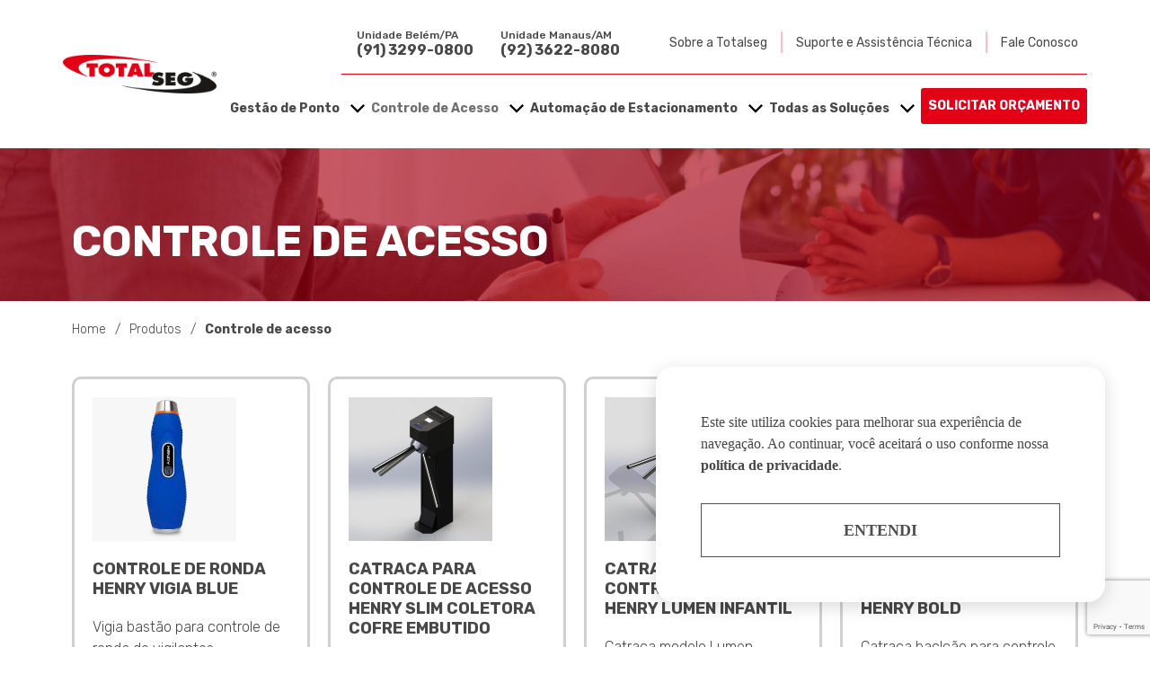

--- FILE ---
content_type: text/html; charset=UTF-8
request_url: https://totalseg.com.br/categoria-de-produto/controle-de-acesso/
body_size: 387991
content:
<!DOCTYPE html>
<html lang="pt-BR">
<head>
	<meta charset="UTF-8">
	<meta name="viewport" content="width=device-width, initial-scale=1.0, viewport-fit=cover" />			<title>
			Controle de acesso &#8211; Totalseg		</title>
		<meta name="robots" content="index, follow" />
<meta name="googlebot" content="index, follow, max-snippet:-1, max-image-preview:large, max-video-preview:-1" />
<meta name="bingbot" content="index, follow, max-snippet:-1, max-image-preview:large, max-video-preview:-1" />
<link rel="canonical" href="https://totalseg.com.br/categoria-de-produto/controle-de-acesso/" />
<meta property="og:url" content="https://totalseg.com.br/categoria-de-produto/controle-de-acesso/" />
<meta property="og:site_name" content="Totalseg" />
<meta property="og:locale" content="pt_BR" />
<meta property="og:type" content="object" />
<meta property="og:title" content="Controle de acesso  - Totalseg" />
<meta name="twitter:card" content="summary" />
<meta name="twitter:title" content="Controle de acesso  - Totalseg" />
<link rel="alternate" type="application/rss+xml" title="Feed para Totalseg &raquo; Controle de acesso Categorias" href="https://totalseg.com.br/categoria-de-produto/controle-de-acesso/feed/" />
<script type="text/javascript">
window._wpemojiSettings = {"baseUrl":"https:\/\/s.w.org\/images\/core\/emoji\/14.0.0\/72x72\/","ext":".png","svgUrl":"https:\/\/s.w.org\/images\/core\/emoji\/14.0.0\/svg\/","svgExt":".svg","source":{"concatemoji":"https:\/\/totalseg.com.br\/wp-includes\/js\/wp-emoji-release.min.js?ver=6.3.7"}};
/*! This file is auto-generated */
!function(i,n){var o,s,e;function c(e){try{var t={supportTests:e,timestamp:(new Date).valueOf()};sessionStorage.setItem(o,JSON.stringify(t))}catch(e){}}function p(e,t,n){e.clearRect(0,0,e.canvas.width,e.canvas.height),e.fillText(t,0,0);var t=new Uint32Array(e.getImageData(0,0,e.canvas.width,e.canvas.height).data),r=(e.clearRect(0,0,e.canvas.width,e.canvas.height),e.fillText(n,0,0),new Uint32Array(e.getImageData(0,0,e.canvas.width,e.canvas.height).data));return t.every(function(e,t){return e===r[t]})}function u(e,t,n){switch(t){case"flag":return n(e,"\ud83c\udff3\ufe0f\u200d\u26a7\ufe0f","\ud83c\udff3\ufe0f\u200b\u26a7\ufe0f")?!1:!n(e,"\ud83c\uddfa\ud83c\uddf3","\ud83c\uddfa\u200b\ud83c\uddf3")&&!n(e,"\ud83c\udff4\udb40\udc67\udb40\udc62\udb40\udc65\udb40\udc6e\udb40\udc67\udb40\udc7f","\ud83c\udff4\u200b\udb40\udc67\u200b\udb40\udc62\u200b\udb40\udc65\u200b\udb40\udc6e\u200b\udb40\udc67\u200b\udb40\udc7f");case"emoji":return!n(e,"\ud83e\udef1\ud83c\udffb\u200d\ud83e\udef2\ud83c\udfff","\ud83e\udef1\ud83c\udffb\u200b\ud83e\udef2\ud83c\udfff")}return!1}function f(e,t,n){var r="undefined"!=typeof WorkerGlobalScope&&self instanceof WorkerGlobalScope?new OffscreenCanvas(300,150):i.createElement("canvas"),a=r.getContext("2d",{willReadFrequently:!0}),o=(a.textBaseline="top",a.font="600 32px Arial",{});return e.forEach(function(e){o[e]=t(a,e,n)}),o}function t(e){var t=i.createElement("script");t.src=e,t.defer=!0,i.head.appendChild(t)}"undefined"!=typeof Promise&&(o="wpEmojiSettingsSupports",s=["flag","emoji"],n.supports={everything:!0,everythingExceptFlag:!0},e=new Promise(function(e){i.addEventListener("DOMContentLoaded",e,{once:!0})}),new Promise(function(t){var n=function(){try{var e=JSON.parse(sessionStorage.getItem(o));if("object"==typeof e&&"number"==typeof e.timestamp&&(new Date).valueOf()<e.timestamp+604800&&"object"==typeof e.supportTests)return e.supportTests}catch(e){}return null}();if(!n){if("undefined"!=typeof Worker&&"undefined"!=typeof OffscreenCanvas&&"undefined"!=typeof URL&&URL.createObjectURL&&"undefined"!=typeof Blob)try{var e="postMessage("+f.toString()+"("+[JSON.stringify(s),u.toString(),p.toString()].join(",")+"));",r=new Blob([e],{type:"text/javascript"}),a=new Worker(URL.createObjectURL(r),{name:"wpTestEmojiSupports"});return void(a.onmessage=function(e){c(n=e.data),a.terminate(),t(n)})}catch(e){}c(n=f(s,u,p))}t(n)}).then(function(e){for(var t in e)n.supports[t]=e[t],n.supports.everything=n.supports.everything&&n.supports[t],"flag"!==t&&(n.supports.everythingExceptFlag=n.supports.everythingExceptFlag&&n.supports[t]);n.supports.everythingExceptFlag=n.supports.everythingExceptFlag&&!n.supports.flag,n.DOMReady=!1,n.readyCallback=function(){n.DOMReady=!0}}).then(function(){return e}).then(function(){var e;n.supports.everything||(n.readyCallback(),(e=n.source||{}).concatemoji?t(e.concatemoji):e.wpemoji&&e.twemoji&&(t(e.twemoji),t(e.wpemoji)))}))}((window,document),window._wpemojiSettings);
</script>
<style type="text/css">
img.wp-smiley,
img.emoji {
	display: inline !important;
	border: none !important;
	box-shadow: none !important;
	height: 1em !important;
	width: 1em !important;
	margin: 0 0.07em !important;
	vertical-align: -0.1em !important;
	background: none !important;
	padding: 0 !important;
}
</style>
	<link rel='stylesheet' id='studio-tool-kit-global-style-css' href='https://totalseg.com.br/wp-content/plugins/studio-tool-kit/assets/css/global-style.css?ver=33' type='text/css' media='all' />
<link rel='stylesheet' id='studio-tool-kit-site-style-css' href='https://totalseg.com.br/wp-content/plugins/studio-tool-kit/assets/css/site-style.css?ver=33' type='text/css' media='all' />
<link rel='stylesheet' id='wp-block-library-css' href='https://totalseg.com.br/wp-includes/css/dist/block-library/style.min.css?ver=6.3.7' type='text/css' media='all' />
<link rel='stylesheet' id='jet-engine-frontend-css' href='https://totalseg.com.br/wp-content/plugins/jet-engine/assets/css/frontend.css?ver=2.11.4' type='text/css' media='all' />
<style id='classic-theme-styles-inline-css' type='text/css'>
/*! This file is auto-generated */
.wp-block-button__link{color:#fff;background-color:#32373c;border-radius:9999px;box-shadow:none;text-decoration:none;padding:calc(.667em + 2px) calc(1.333em + 2px);font-size:1.125em}.wp-block-file__button{background:#32373c;color:#fff;text-decoration:none}
</style>
<style id='global-styles-inline-css' type='text/css'>
body{--wp--preset--color--black: #000000;--wp--preset--color--cyan-bluish-gray: #abb8c3;--wp--preset--color--white: #ffffff;--wp--preset--color--pale-pink: #f78da7;--wp--preset--color--vivid-red: #cf2e2e;--wp--preset--color--luminous-vivid-orange: #ff6900;--wp--preset--color--luminous-vivid-amber: #fcb900;--wp--preset--color--light-green-cyan: #7bdcb5;--wp--preset--color--vivid-green-cyan: #00d084;--wp--preset--color--pale-cyan-blue: #8ed1fc;--wp--preset--color--vivid-cyan-blue: #0693e3;--wp--preset--color--vivid-purple: #9b51e0;--wp--preset--gradient--vivid-cyan-blue-to-vivid-purple: linear-gradient(135deg,rgba(6,147,227,1) 0%,rgb(155,81,224) 100%);--wp--preset--gradient--light-green-cyan-to-vivid-green-cyan: linear-gradient(135deg,rgb(122,220,180) 0%,rgb(0,208,130) 100%);--wp--preset--gradient--luminous-vivid-amber-to-luminous-vivid-orange: linear-gradient(135deg,rgba(252,185,0,1) 0%,rgba(255,105,0,1) 100%);--wp--preset--gradient--luminous-vivid-orange-to-vivid-red: linear-gradient(135deg,rgba(255,105,0,1) 0%,rgb(207,46,46) 100%);--wp--preset--gradient--very-light-gray-to-cyan-bluish-gray: linear-gradient(135deg,rgb(238,238,238) 0%,rgb(169,184,195) 100%);--wp--preset--gradient--cool-to-warm-spectrum: linear-gradient(135deg,rgb(74,234,220) 0%,rgb(151,120,209) 20%,rgb(207,42,186) 40%,rgb(238,44,130) 60%,rgb(251,105,98) 80%,rgb(254,248,76) 100%);--wp--preset--gradient--blush-light-purple: linear-gradient(135deg,rgb(255,206,236) 0%,rgb(152,150,240) 100%);--wp--preset--gradient--blush-bordeaux: linear-gradient(135deg,rgb(254,205,165) 0%,rgb(254,45,45) 50%,rgb(107,0,62) 100%);--wp--preset--gradient--luminous-dusk: linear-gradient(135deg,rgb(255,203,112) 0%,rgb(199,81,192) 50%,rgb(65,88,208) 100%);--wp--preset--gradient--pale-ocean: linear-gradient(135deg,rgb(255,245,203) 0%,rgb(182,227,212) 50%,rgb(51,167,181) 100%);--wp--preset--gradient--electric-grass: linear-gradient(135deg,rgb(202,248,128) 0%,rgb(113,206,126) 100%);--wp--preset--gradient--midnight: linear-gradient(135deg,rgb(2,3,129) 0%,rgb(40,116,252) 100%);--wp--preset--font-size--small: 13px;--wp--preset--font-size--medium: 20px;--wp--preset--font-size--large: 36px;--wp--preset--font-size--x-large: 42px;--wp--preset--spacing--20: 0.44rem;--wp--preset--spacing--30: 0.67rem;--wp--preset--spacing--40: 1rem;--wp--preset--spacing--50: 1.5rem;--wp--preset--spacing--60: 2.25rem;--wp--preset--spacing--70: 3.38rem;--wp--preset--spacing--80: 5.06rem;--wp--preset--shadow--natural: 6px 6px 9px rgba(0, 0, 0, 0.2);--wp--preset--shadow--deep: 12px 12px 50px rgba(0, 0, 0, 0.4);--wp--preset--shadow--sharp: 6px 6px 0px rgba(0, 0, 0, 0.2);--wp--preset--shadow--outlined: 6px 6px 0px -3px rgba(255, 255, 255, 1), 6px 6px rgba(0, 0, 0, 1);--wp--preset--shadow--crisp: 6px 6px 0px rgba(0, 0, 0, 1);}:where(.is-layout-flex){gap: 0.5em;}:where(.is-layout-grid){gap: 0.5em;}body .is-layout-flow > .alignleft{float: left;margin-inline-start: 0;margin-inline-end: 2em;}body .is-layout-flow > .alignright{float: right;margin-inline-start: 2em;margin-inline-end: 0;}body .is-layout-flow > .aligncenter{margin-left: auto !important;margin-right: auto !important;}body .is-layout-constrained > .alignleft{float: left;margin-inline-start: 0;margin-inline-end: 2em;}body .is-layout-constrained > .alignright{float: right;margin-inline-start: 2em;margin-inline-end: 0;}body .is-layout-constrained > .aligncenter{margin-left: auto !important;margin-right: auto !important;}body .is-layout-constrained > :where(:not(.alignleft):not(.alignright):not(.alignfull)){max-width: var(--wp--style--global--content-size);margin-left: auto !important;margin-right: auto !important;}body .is-layout-constrained > .alignwide{max-width: var(--wp--style--global--wide-size);}body .is-layout-flex{display: flex;}body .is-layout-flex{flex-wrap: wrap;align-items: center;}body .is-layout-flex > *{margin: 0;}body .is-layout-grid{display: grid;}body .is-layout-grid > *{margin: 0;}:where(.wp-block-columns.is-layout-flex){gap: 2em;}:where(.wp-block-columns.is-layout-grid){gap: 2em;}:where(.wp-block-post-template.is-layout-flex){gap: 1.25em;}:where(.wp-block-post-template.is-layout-grid){gap: 1.25em;}.has-black-color{color: var(--wp--preset--color--black) !important;}.has-cyan-bluish-gray-color{color: var(--wp--preset--color--cyan-bluish-gray) !important;}.has-white-color{color: var(--wp--preset--color--white) !important;}.has-pale-pink-color{color: var(--wp--preset--color--pale-pink) !important;}.has-vivid-red-color{color: var(--wp--preset--color--vivid-red) !important;}.has-luminous-vivid-orange-color{color: var(--wp--preset--color--luminous-vivid-orange) !important;}.has-luminous-vivid-amber-color{color: var(--wp--preset--color--luminous-vivid-amber) !important;}.has-light-green-cyan-color{color: var(--wp--preset--color--light-green-cyan) !important;}.has-vivid-green-cyan-color{color: var(--wp--preset--color--vivid-green-cyan) !important;}.has-pale-cyan-blue-color{color: var(--wp--preset--color--pale-cyan-blue) !important;}.has-vivid-cyan-blue-color{color: var(--wp--preset--color--vivid-cyan-blue) !important;}.has-vivid-purple-color{color: var(--wp--preset--color--vivid-purple) !important;}.has-black-background-color{background-color: var(--wp--preset--color--black) !important;}.has-cyan-bluish-gray-background-color{background-color: var(--wp--preset--color--cyan-bluish-gray) !important;}.has-white-background-color{background-color: var(--wp--preset--color--white) !important;}.has-pale-pink-background-color{background-color: var(--wp--preset--color--pale-pink) !important;}.has-vivid-red-background-color{background-color: var(--wp--preset--color--vivid-red) !important;}.has-luminous-vivid-orange-background-color{background-color: var(--wp--preset--color--luminous-vivid-orange) !important;}.has-luminous-vivid-amber-background-color{background-color: var(--wp--preset--color--luminous-vivid-amber) !important;}.has-light-green-cyan-background-color{background-color: var(--wp--preset--color--light-green-cyan) !important;}.has-vivid-green-cyan-background-color{background-color: var(--wp--preset--color--vivid-green-cyan) !important;}.has-pale-cyan-blue-background-color{background-color: var(--wp--preset--color--pale-cyan-blue) !important;}.has-vivid-cyan-blue-background-color{background-color: var(--wp--preset--color--vivid-cyan-blue) !important;}.has-vivid-purple-background-color{background-color: var(--wp--preset--color--vivid-purple) !important;}.has-black-border-color{border-color: var(--wp--preset--color--black) !important;}.has-cyan-bluish-gray-border-color{border-color: var(--wp--preset--color--cyan-bluish-gray) !important;}.has-white-border-color{border-color: var(--wp--preset--color--white) !important;}.has-pale-pink-border-color{border-color: var(--wp--preset--color--pale-pink) !important;}.has-vivid-red-border-color{border-color: var(--wp--preset--color--vivid-red) !important;}.has-luminous-vivid-orange-border-color{border-color: var(--wp--preset--color--luminous-vivid-orange) !important;}.has-luminous-vivid-amber-border-color{border-color: var(--wp--preset--color--luminous-vivid-amber) !important;}.has-light-green-cyan-border-color{border-color: var(--wp--preset--color--light-green-cyan) !important;}.has-vivid-green-cyan-border-color{border-color: var(--wp--preset--color--vivid-green-cyan) !important;}.has-pale-cyan-blue-border-color{border-color: var(--wp--preset--color--pale-cyan-blue) !important;}.has-vivid-cyan-blue-border-color{border-color: var(--wp--preset--color--vivid-cyan-blue) !important;}.has-vivid-purple-border-color{border-color: var(--wp--preset--color--vivid-purple) !important;}.has-vivid-cyan-blue-to-vivid-purple-gradient-background{background: var(--wp--preset--gradient--vivid-cyan-blue-to-vivid-purple) !important;}.has-light-green-cyan-to-vivid-green-cyan-gradient-background{background: var(--wp--preset--gradient--light-green-cyan-to-vivid-green-cyan) !important;}.has-luminous-vivid-amber-to-luminous-vivid-orange-gradient-background{background: var(--wp--preset--gradient--luminous-vivid-amber-to-luminous-vivid-orange) !important;}.has-luminous-vivid-orange-to-vivid-red-gradient-background{background: var(--wp--preset--gradient--luminous-vivid-orange-to-vivid-red) !important;}.has-very-light-gray-to-cyan-bluish-gray-gradient-background{background: var(--wp--preset--gradient--very-light-gray-to-cyan-bluish-gray) !important;}.has-cool-to-warm-spectrum-gradient-background{background: var(--wp--preset--gradient--cool-to-warm-spectrum) !important;}.has-blush-light-purple-gradient-background{background: var(--wp--preset--gradient--blush-light-purple) !important;}.has-blush-bordeaux-gradient-background{background: var(--wp--preset--gradient--blush-bordeaux) !important;}.has-luminous-dusk-gradient-background{background: var(--wp--preset--gradient--luminous-dusk) !important;}.has-pale-ocean-gradient-background{background: var(--wp--preset--gradient--pale-ocean) !important;}.has-electric-grass-gradient-background{background: var(--wp--preset--gradient--electric-grass) !important;}.has-midnight-gradient-background{background: var(--wp--preset--gradient--midnight) !important;}.has-small-font-size{font-size: var(--wp--preset--font-size--small) !important;}.has-medium-font-size{font-size: var(--wp--preset--font-size--medium) !important;}.has-large-font-size{font-size: var(--wp--preset--font-size--large) !important;}.has-x-large-font-size{font-size: var(--wp--preset--font-size--x-large) !important;}
.wp-block-navigation a:where(:not(.wp-element-button)){color: inherit;}
:where(.wp-block-post-template.is-layout-flex){gap: 1.25em;}:where(.wp-block-post-template.is-layout-grid){gap: 1.25em;}
:where(.wp-block-columns.is-layout-flex){gap: 2em;}:where(.wp-block-columns.is-layout-grid){gap: 2em;}
.wp-block-pullquote{font-size: 1.5em;line-height: 1.6;}
</style>
<link rel='stylesheet' id='contact-form-7-css' href='https://totalseg.com.br/wp-content/plugins/contact-form-7/includes/css/styles.css?ver=5.8.1' type='text/css' media='all' />
<link rel='stylesheet' id='jet-elements-css' href='https://totalseg.com.br/wp-content/plugins/jet-elements/assets/css/jet-elements.css?ver=2.6.2' type='text/css' media='all' />
<link rel='stylesheet' id='jet-elements-skin-css' href='https://totalseg.com.br/wp-content/plugins/jet-elements/assets/css/jet-elements-skin.css?ver=2.6.2' type='text/css' media='all' />
<link rel='stylesheet' id='elementor-icons-css' href='https://totalseg.com.br/wp-content/plugins/elementor/assets/lib/eicons/css/elementor-icons.min.css?ver=5.14.0' type='text/css' media='all' />
<link rel='stylesheet' id='elementor-frontend-legacy-css' href='https://totalseg.com.br/wp-content/plugins/elementor/assets/css/frontend-legacy.min.css?ver=3.5.5' type='text/css' media='all' />
<link rel='stylesheet' id='elementor-frontend-css' href='https://totalseg.com.br/wp-content/plugins/elementor/assets/css/frontend.min.css?ver=3.5.5' type='text/css' media='all' />
<style id='elementor-frontend-inline-css' type='text/css'>
@-webkit-keyframes ha_fadeIn{0%{opacity:0}to{opacity:1}}@keyframes ha_fadeIn{0%{opacity:0}to{opacity:1}}@-webkit-keyframes ha_zoomIn{0%{opacity:0;-webkit-transform:scale3d(.3,.3,.3);transform:scale3d(.3,.3,.3)}50%{opacity:1}}@keyframes ha_zoomIn{0%{opacity:0;-webkit-transform:scale3d(.3,.3,.3);transform:scale3d(.3,.3,.3)}50%{opacity:1}}@-webkit-keyframes ha_rollIn{0%{opacity:0;-webkit-transform:translate3d(-100%,0,0) rotate3d(0,0,1,-120deg);transform:translate3d(-100%,0,0) rotate3d(0,0,1,-120deg)}to{opacity:1}}@keyframes ha_rollIn{0%{opacity:0;-webkit-transform:translate3d(-100%,0,0) rotate3d(0,0,1,-120deg);transform:translate3d(-100%,0,0) rotate3d(0,0,1,-120deg)}to{opacity:1}}@-webkit-keyframes ha_bounce{0%,20%,53%,to{-webkit-animation-timing-function:cubic-bezier(.215,.61,.355,1);animation-timing-function:cubic-bezier(.215,.61,.355,1)}40%,43%{-webkit-transform:translate3d(0,-30px,0) scaleY(1.1);transform:translate3d(0,-30px,0) scaleY(1.1);-webkit-animation-timing-function:cubic-bezier(.755,.05,.855,.06);animation-timing-function:cubic-bezier(.755,.05,.855,.06)}70%{-webkit-transform:translate3d(0,-15px,0) scaleY(1.05);transform:translate3d(0,-15px,0) scaleY(1.05);-webkit-animation-timing-function:cubic-bezier(.755,.05,.855,.06);animation-timing-function:cubic-bezier(.755,.05,.855,.06)}80%{-webkit-transition-timing-function:cubic-bezier(.215,.61,.355,1);transition-timing-function:cubic-bezier(.215,.61,.355,1);-webkit-transform:translate3d(0,0,0) scaleY(.95);transform:translate3d(0,0,0) scaleY(.95)}90%{-webkit-transform:translate3d(0,-4px,0) scaleY(1.02);transform:translate3d(0,-4px,0) scaleY(1.02)}}@keyframes ha_bounce{0%,20%,53%,to{-webkit-animation-timing-function:cubic-bezier(.215,.61,.355,1);animation-timing-function:cubic-bezier(.215,.61,.355,1)}40%,43%{-webkit-transform:translate3d(0,-30px,0) scaleY(1.1);transform:translate3d(0,-30px,0) scaleY(1.1);-webkit-animation-timing-function:cubic-bezier(.755,.05,.855,.06);animation-timing-function:cubic-bezier(.755,.05,.855,.06)}70%{-webkit-transform:translate3d(0,-15px,0) scaleY(1.05);transform:translate3d(0,-15px,0) scaleY(1.05);-webkit-animation-timing-function:cubic-bezier(.755,.05,.855,.06);animation-timing-function:cubic-bezier(.755,.05,.855,.06)}80%{-webkit-transition-timing-function:cubic-bezier(.215,.61,.355,1);transition-timing-function:cubic-bezier(.215,.61,.355,1);-webkit-transform:translate3d(0,0,0) scaleY(.95);transform:translate3d(0,0,0) scaleY(.95)}90%{-webkit-transform:translate3d(0,-4px,0) scaleY(1.02);transform:translate3d(0,-4px,0) scaleY(1.02)}}@-webkit-keyframes ha_bounceIn{0%,20%,40%,60%,80%,to{-webkit-animation-timing-function:cubic-bezier(.215,.61,.355,1);animation-timing-function:cubic-bezier(.215,.61,.355,1)}0%{opacity:0;-webkit-transform:scale3d(.3,.3,.3);transform:scale3d(.3,.3,.3)}20%{-webkit-transform:scale3d(1.1,1.1,1.1);transform:scale3d(1.1,1.1,1.1)}40%{-webkit-transform:scale3d(.9,.9,.9);transform:scale3d(.9,.9,.9)}60%{opacity:1;-webkit-transform:scale3d(1.03,1.03,1.03);transform:scale3d(1.03,1.03,1.03)}80%{-webkit-transform:scale3d(.97,.97,.97);transform:scale3d(.97,.97,.97)}to{opacity:1}}@keyframes ha_bounceIn{0%,20%,40%,60%,80%,to{-webkit-animation-timing-function:cubic-bezier(.215,.61,.355,1);animation-timing-function:cubic-bezier(.215,.61,.355,1)}0%{opacity:0;-webkit-transform:scale3d(.3,.3,.3);transform:scale3d(.3,.3,.3)}20%{-webkit-transform:scale3d(1.1,1.1,1.1);transform:scale3d(1.1,1.1,1.1)}40%{-webkit-transform:scale3d(.9,.9,.9);transform:scale3d(.9,.9,.9)}60%{opacity:1;-webkit-transform:scale3d(1.03,1.03,1.03);transform:scale3d(1.03,1.03,1.03)}80%{-webkit-transform:scale3d(.97,.97,.97);transform:scale3d(.97,.97,.97)}to{opacity:1}}@-webkit-keyframes ha_flipInX{0%{opacity:0;-webkit-transform:perspective(400px) rotate3d(1,0,0,90deg);transform:perspective(400px) rotate3d(1,0,0,90deg);-webkit-animation-timing-function:ease-in;animation-timing-function:ease-in}40%{-webkit-transform:perspective(400px) rotate3d(1,0,0,-20deg);transform:perspective(400px) rotate3d(1,0,0,-20deg);-webkit-animation-timing-function:ease-in;animation-timing-function:ease-in}60%{opacity:1;-webkit-transform:perspective(400px) rotate3d(1,0,0,10deg);transform:perspective(400px) rotate3d(1,0,0,10deg)}80%{-webkit-transform:perspective(400px) rotate3d(1,0,0,-5deg);transform:perspective(400px) rotate3d(1,0,0,-5deg)}}@keyframes ha_flipInX{0%{opacity:0;-webkit-transform:perspective(400px) rotate3d(1,0,0,90deg);transform:perspective(400px) rotate3d(1,0,0,90deg);-webkit-animation-timing-function:ease-in;animation-timing-function:ease-in}40%{-webkit-transform:perspective(400px) rotate3d(1,0,0,-20deg);transform:perspective(400px) rotate3d(1,0,0,-20deg);-webkit-animation-timing-function:ease-in;animation-timing-function:ease-in}60%{opacity:1;-webkit-transform:perspective(400px) rotate3d(1,0,0,10deg);transform:perspective(400px) rotate3d(1,0,0,10deg)}80%{-webkit-transform:perspective(400px) rotate3d(1,0,0,-5deg);transform:perspective(400px) rotate3d(1,0,0,-5deg)}}@-webkit-keyframes ha_flipInY{0%{opacity:0;-webkit-transform:perspective(400px) rotate3d(0,1,0,90deg);transform:perspective(400px) rotate3d(0,1,0,90deg);-webkit-animation-timing-function:ease-in;animation-timing-function:ease-in}40%{-webkit-transform:perspective(400px) rotate3d(0,1,0,-20deg);transform:perspective(400px) rotate3d(0,1,0,-20deg);-webkit-animation-timing-function:ease-in;animation-timing-function:ease-in}60%{opacity:1;-webkit-transform:perspective(400px) rotate3d(0,1,0,10deg);transform:perspective(400px) rotate3d(0,1,0,10deg)}80%{-webkit-transform:perspective(400px) rotate3d(0,1,0,-5deg);transform:perspective(400px) rotate3d(0,1,0,-5deg)}}@keyframes ha_flipInY{0%{opacity:0;-webkit-transform:perspective(400px) rotate3d(0,1,0,90deg);transform:perspective(400px) rotate3d(0,1,0,90deg);-webkit-animation-timing-function:ease-in;animation-timing-function:ease-in}40%{-webkit-transform:perspective(400px) rotate3d(0,1,0,-20deg);transform:perspective(400px) rotate3d(0,1,0,-20deg);-webkit-animation-timing-function:ease-in;animation-timing-function:ease-in}60%{opacity:1;-webkit-transform:perspective(400px) rotate3d(0,1,0,10deg);transform:perspective(400px) rotate3d(0,1,0,10deg)}80%{-webkit-transform:perspective(400px) rotate3d(0,1,0,-5deg);transform:perspective(400px) rotate3d(0,1,0,-5deg)}}@-webkit-keyframes ha_swing{20%{-webkit-transform:rotate3d(0,0,1,15deg);transform:rotate3d(0,0,1,15deg)}40%{-webkit-transform:rotate3d(0,0,1,-10deg);transform:rotate3d(0,0,1,-10deg)}60%{-webkit-transform:rotate3d(0,0,1,5deg);transform:rotate3d(0,0,1,5deg)}80%{-webkit-transform:rotate3d(0,0,1,-5deg);transform:rotate3d(0,0,1,-5deg)}}@keyframes ha_swing{20%{-webkit-transform:rotate3d(0,0,1,15deg);transform:rotate3d(0,0,1,15deg)}40%{-webkit-transform:rotate3d(0,0,1,-10deg);transform:rotate3d(0,0,1,-10deg)}60%{-webkit-transform:rotate3d(0,0,1,5deg);transform:rotate3d(0,0,1,5deg)}80%{-webkit-transform:rotate3d(0,0,1,-5deg);transform:rotate3d(0,0,1,-5deg)}}@-webkit-keyframes ha_slideInDown{0%{visibility:visible;-webkit-transform:translate3d(0,-100%,0);transform:translate3d(0,-100%,0)}}@keyframes ha_slideInDown{0%{visibility:visible;-webkit-transform:translate3d(0,-100%,0);transform:translate3d(0,-100%,0)}}@-webkit-keyframes ha_slideInUp{0%{visibility:visible;-webkit-transform:translate3d(0,100%,0);transform:translate3d(0,100%,0)}}@keyframes ha_slideInUp{0%{visibility:visible;-webkit-transform:translate3d(0,100%,0);transform:translate3d(0,100%,0)}}@-webkit-keyframes ha_slideInLeft{0%{visibility:visible;-webkit-transform:translate3d(-100%,0,0);transform:translate3d(-100%,0,0)}}@keyframes ha_slideInLeft{0%{visibility:visible;-webkit-transform:translate3d(-100%,0,0);transform:translate3d(-100%,0,0)}}@-webkit-keyframes ha_slideInRight{0%{visibility:visible;-webkit-transform:translate3d(100%,0,0);transform:translate3d(100%,0,0)}}@keyframes ha_slideInRight{0%{visibility:visible;-webkit-transform:translate3d(100%,0,0);transform:translate3d(100%,0,0)}}.ha_fadeIn{-webkit-animation-name:ha_fadeIn;animation-name:ha_fadeIn}.ha_zoomIn{-webkit-animation-name:ha_zoomIn;animation-name:ha_zoomIn}.ha_rollIn{-webkit-animation-name:ha_rollIn;animation-name:ha_rollIn}.ha_bounce{-webkit-transform-origin:center bottom;-ms-transform-origin:center bottom;transform-origin:center bottom;-webkit-animation-name:ha_bounce;animation-name:ha_bounce}.ha_bounceIn{-webkit-animation-name:ha_bounceIn;animation-name:ha_bounceIn;-webkit-animation-duration:.75s;-webkit-animation-duration:calc(var(--animate-duration)*.75);animation-duration:.75s;animation-duration:calc(var(--animate-duration)*.75)}.ha_flipInX,.ha_flipInY{-webkit-animation-name:ha_flipInX;animation-name:ha_flipInX;-webkit-backface-visibility:visible!important;backface-visibility:visible!important}.ha_flipInY{-webkit-animation-name:ha_flipInY;animation-name:ha_flipInY}.ha_swing{-webkit-transform-origin:top center;-ms-transform-origin:top center;transform-origin:top center;-webkit-animation-name:ha_swing;animation-name:ha_swing}.ha_slideInDown{-webkit-animation-name:ha_slideInDown;animation-name:ha_slideInDown}.ha_slideInUp{-webkit-animation-name:ha_slideInUp;animation-name:ha_slideInUp}.ha_slideInLeft{-webkit-animation-name:ha_slideInLeft;animation-name:ha_slideInLeft}.ha_slideInRight{-webkit-animation-name:ha_slideInRight;animation-name:ha_slideInRight}.ha-css-transform-yes{-webkit-transition-duration:var(--ha-tfx-transition-duration, .2s);transition-duration:var(--ha-tfx-transition-duration, .2s);-webkit-transition-property:-webkit-transform;transition-property:transform;transition-property:transform,-webkit-transform;-webkit-transform:translate(var(--ha-tfx-translate-x, 0),var(--ha-tfx-translate-y, 0)) scale(var(--ha-tfx-scale-x, 1),var(--ha-tfx-scale-y, 1)) skew(var(--ha-tfx-skew-x, 0),var(--ha-tfx-skew-y, 0)) rotateX(var(--ha-tfx-rotate-x, 0)) rotateY(var(--ha-tfx-rotate-y, 0)) rotateZ(var(--ha-tfx-rotate-z, 0));transform:translate(var(--ha-tfx-translate-x, 0),var(--ha-tfx-translate-y, 0)) scale(var(--ha-tfx-scale-x, 1),var(--ha-tfx-scale-y, 1)) skew(var(--ha-tfx-skew-x, 0),var(--ha-tfx-skew-y, 0)) rotateX(var(--ha-tfx-rotate-x, 0)) rotateY(var(--ha-tfx-rotate-y, 0)) rotateZ(var(--ha-tfx-rotate-z, 0))}.ha-css-transform-yes:hover{-webkit-transform:translate(var(--ha-tfx-translate-x-hover, var(--ha-tfx-translate-x, 0)),var(--ha-tfx-translate-y-hover, var(--ha-tfx-translate-y, 0))) scale(var(--ha-tfx-scale-x-hover, var(--ha-tfx-scale-x, 1)),var(--ha-tfx-scale-y-hover, var(--ha-tfx-scale-y, 1))) skew(var(--ha-tfx-skew-x-hover, var(--ha-tfx-skew-x, 0)),var(--ha-tfx-skew-y-hover, var(--ha-tfx-skew-y, 0))) rotateX(var(--ha-tfx-rotate-x-hover, var(--ha-tfx-rotate-x, 0))) rotateY(var(--ha-tfx-rotate-y-hover, var(--ha-tfx-rotate-y, 0))) rotateZ(var(--ha-tfx-rotate-z-hover, var(--ha-tfx-rotate-z, 0)));transform:translate(var(--ha-tfx-translate-x-hover, var(--ha-tfx-translate-x, 0)),var(--ha-tfx-translate-y-hover, var(--ha-tfx-translate-y, 0))) scale(var(--ha-tfx-scale-x-hover, var(--ha-tfx-scale-x, 1)),var(--ha-tfx-scale-y-hover, var(--ha-tfx-scale-y, 1))) skew(var(--ha-tfx-skew-x-hover, var(--ha-tfx-skew-x, 0)),var(--ha-tfx-skew-y-hover, var(--ha-tfx-skew-y, 0))) rotateX(var(--ha-tfx-rotate-x-hover, var(--ha-tfx-rotate-x, 0))) rotateY(var(--ha-tfx-rotate-y-hover, var(--ha-tfx-rotate-y, 0))) rotateZ(var(--ha-tfx-rotate-z-hover, var(--ha-tfx-rotate-z, 0)))}.happy-addon>.elementor-widget-container{word-wrap:break-word;overflow-wrap:break-word}.happy-addon>.elementor-widget-container,.happy-addon>.elementor-widget-container *{-webkit-box-sizing:border-box;box-sizing:border-box}.happy-addon p:empty{display:none}.happy-addon .elementor-inline-editing{min-height:auto!important}.happy-addon-pro img{max-width:100%;height:auto;-o-object-fit:cover;object-fit:cover}.ha-screen-reader-text{position:absolute;overflow:hidden;clip:rect(1px,1px,1px,1px);margin:-1px;padding:0;width:1px;height:1px;border:0;word-wrap:normal!important;-webkit-clip-path:inset(50%);clip-path:inset(50%)}.ha-has-bg-overlay>.elementor-widget-container{position:relative;z-index:1}.ha-has-bg-overlay>.elementor-widget-container:before{position:absolute;top:0;left:0;z-index:-1;width:100%;height:100%;content:""}.ha-popup--is-enabled .ha-js-popup,.ha-popup--is-enabled .ha-js-popup img{cursor:-webkit-zoom-in!important;cursor:zoom-in!important}.mfp-wrap .mfp-arrow,.mfp-wrap .mfp-close{background-color:transparent}.mfp-wrap .mfp-arrow:focus,.mfp-wrap .mfp-close:focus{outline-width:thin}.ha-advanced-tooltip-enable{position:relative;cursor:pointer;--ha-tooltip-arrow-color:black;--ha-tooltip-arrow-distance:0}.ha-advanced-tooltip-enable .ha-advanced-tooltip-content{position:absolute;z-index:999;display:none;padding:5px 0;width:120px;height:auto;border-radius:6px;background-color:#000;color:#fff;text-align:center;opacity:0}.ha-advanced-tooltip-enable .ha-advanced-tooltip-content::after{position:absolute;border-width:5px;border-style:solid;content:""}.ha-advanced-tooltip-enable .ha-advanced-tooltip-content.no-arrow::after{visibility:hidden}.ha-advanced-tooltip-enable .ha-advanced-tooltip-content.show{display:inline-block;opacity:1}.ha-advanced-tooltip-enable.ha-advanced-tooltip-top .ha-advanced-tooltip-content,body[data-elementor-device-mode=tablet] .ha-advanced-tooltip-enable.ha-advanced-tooltip-tablet-top .ha-advanced-tooltip-content{top:unset;right:0;bottom:calc(101% + var(--ha-tooltip-arrow-distance));left:0;margin:0 auto}.ha-advanced-tooltip-enable.ha-advanced-tooltip-top .ha-advanced-tooltip-content::after,body[data-elementor-device-mode=tablet] .ha-advanced-tooltip-enable.ha-advanced-tooltip-tablet-top .ha-advanced-tooltip-content::after{top:100%;right:unset;bottom:unset;left:50%;border-color:var(--ha-tooltip-arrow-color) transparent transparent transparent;-webkit-transform:translateX(-50%);-ms-transform:translateX(-50%);transform:translateX(-50%)}.ha-advanced-tooltip-enable.ha-advanced-tooltip-bottom .ha-advanced-tooltip-content,body[data-elementor-device-mode=tablet] .ha-advanced-tooltip-enable.ha-advanced-tooltip-tablet-bottom .ha-advanced-tooltip-content{top:calc(101% + var(--ha-tooltip-arrow-distance));right:0;bottom:unset;left:0;margin:0 auto}.ha-advanced-tooltip-enable.ha-advanced-tooltip-bottom .ha-advanced-tooltip-content::after,body[data-elementor-device-mode=tablet] .ha-advanced-tooltip-enable.ha-advanced-tooltip-tablet-bottom .ha-advanced-tooltip-content::after{top:unset;right:unset;bottom:100%;left:50%;border-color:transparent transparent var(--ha-tooltip-arrow-color) transparent;-webkit-transform:translateX(-50%);-ms-transform:translateX(-50%);transform:translateX(-50%)}.ha-advanced-tooltip-enable.ha-advanced-tooltip-left .ha-advanced-tooltip-content,body[data-elementor-device-mode=tablet] .ha-advanced-tooltip-enable.ha-advanced-tooltip-tablet-left .ha-advanced-tooltip-content{top:50%;right:calc(101% + var(--ha-tooltip-arrow-distance));bottom:unset;left:unset;-webkit-transform:translateY(-50%);-ms-transform:translateY(-50%);transform:translateY(-50%)}.ha-advanced-tooltip-enable.ha-advanced-tooltip-left .ha-advanced-tooltip-content::after,body[data-elementor-device-mode=tablet] .ha-advanced-tooltip-enable.ha-advanced-tooltip-tablet-left .ha-advanced-tooltip-content::after{top:50%;right:unset;bottom:unset;left:100%;border-color:transparent transparent transparent var(--ha-tooltip-arrow-color);-webkit-transform:translateY(-50%);-ms-transform:translateY(-50%);transform:translateY(-50%)}.ha-advanced-tooltip-enable.ha-advanced-tooltip-right .ha-advanced-tooltip-content,body[data-elementor-device-mode=tablet] .ha-advanced-tooltip-enable.ha-advanced-tooltip-tablet-right .ha-advanced-tooltip-content{top:50%;right:unset;bottom:unset;left:calc(101% + var(--ha-tooltip-arrow-distance));-webkit-transform:translateY(-50%);-ms-transform:translateY(-50%);transform:translateY(-50%)}.ha-advanced-tooltip-enable.ha-advanced-tooltip-right .ha-advanced-tooltip-content::after,body[data-elementor-device-mode=tablet] .ha-advanced-tooltip-enable.ha-advanced-tooltip-tablet-right .ha-advanced-tooltip-content::after{top:50%;right:100%;bottom:unset;left:unset;border-color:transparent var(--ha-tooltip-arrow-color) transparent transparent;-webkit-transform:translateY(-50%);-ms-transform:translateY(-50%);transform:translateY(-50%)}body[data-elementor-device-mode=mobile] .ha-advanced-tooltip-enable.ha-advanced-tooltip-mobile-top .ha-advanced-tooltip-content{top:unset;right:0;bottom:calc(101% + var(--ha-tooltip-arrow-distance));left:0;margin:0 auto}body[data-elementor-device-mode=mobile] .ha-advanced-tooltip-enable.ha-advanced-tooltip-mobile-top .ha-advanced-tooltip-content::after{top:100%;right:unset;bottom:unset;left:50%;border-color:var(--ha-tooltip-arrow-color) transparent transparent transparent;-webkit-transform:translateX(-50%);-ms-transform:translateX(-50%);transform:translateX(-50%)}body[data-elementor-device-mode=mobile] .ha-advanced-tooltip-enable.ha-advanced-tooltip-mobile-bottom .ha-advanced-tooltip-content{top:calc(101% + var(--ha-tooltip-arrow-distance));right:0;bottom:unset;left:0;margin:0 auto}body[data-elementor-device-mode=mobile] .ha-advanced-tooltip-enable.ha-advanced-tooltip-mobile-bottom .ha-advanced-tooltip-content::after{top:unset;right:unset;bottom:100%;left:50%;border-color:transparent transparent var(--ha-tooltip-arrow-color) transparent;-webkit-transform:translateX(-50%);-ms-transform:translateX(-50%);transform:translateX(-50%)}body[data-elementor-device-mode=mobile] .ha-advanced-tooltip-enable.ha-advanced-tooltip-mobile-left .ha-advanced-tooltip-content{top:50%;right:calc(101% + var(--ha-tooltip-arrow-distance));bottom:unset;left:unset;-webkit-transform:translateY(-50%);-ms-transform:translateY(-50%);transform:translateY(-50%)}body[data-elementor-device-mode=mobile] .ha-advanced-tooltip-enable.ha-advanced-tooltip-mobile-left .ha-advanced-tooltip-content::after{top:50%;right:unset;bottom:unset;left:100%;border-color:transparent transparent transparent var(--ha-tooltip-arrow-color);-webkit-transform:translateY(-50%);-ms-transform:translateY(-50%);transform:translateY(-50%)}body[data-elementor-device-mode=mobile] .ha-advanced-tooltip-enable.ha-advanced-tooltip-mobile-right .ha-advanced-tooltip-content{top:50%;right:unset;bottom:unset;left:calc(101% + var(--ha-tooltip-arrow-distance));-webkit-transform:translateY(-50%);-ms-transform:translateY(-50%);transform:translateY(-50%)}body[data-elementor-device-mode=mobile] .ha-advanced-tooltip-enable.ha-advanced-tooltip-mobile-right .ha-advanced-tooltip-content::after{top:50%;right:100%;bottom:unset;left:unset;border-color:transparent var(--ha-tooltip-arrow-color) transparent transparent;-webkit-transform:translateY(-50%);-ms-transform:translateY(-50%);transform:translateY(-50%)}.ha-particle-wrapper{position:absolute;top:0;left:0;width:100%;height:100%}.ha-floating-element{position:fixed;z-index:999}.ha-floating-element-align-top-left .ha-floating-element{top:0;left:0}.ha-floating-element-align-top-right .ha-floating-element{top:0;right:0}.ha-floating-element-align-top-center .ha-floating-element{top:0;left:50%;-webkit-transform:translateX(-50%);-ms-transform:translateX(-50%);transform:translateX(-50%)}.ha-floating-element-align-middle-left .ha-floating-element{top:50%;left:0;-webkit-transform:translateY(-50%);-ms-transform:translateY(-50%);transform:translateY(-50%)}.ha-floating-element-align-middle-right .ha-floating-element{top:50%;right:0;-webkit-transform:translateY(-50%);-ms-transform:translateY(-50%);transform:translateY(-50%)}.ha-floating-element-align-bottom-left .ha-floating-element{bottom:0;left:0}.ha-floating-element-align-bottom-right .ha-floating-element{right:0;bottom:0}.ha-floating-element-align-bottom-center .ha-floating-element{bottom:0;left:50%;-webkit-transform:translateX(-50%);-ms-transform:translateX(-50%);transform:translateX(-50%)}.ha-editor-placeholder{padding:20px;border:5px double #f1f1f1;background:#f8f8f8;text-align:center}.ha-editor-placeholder-title{margin-top:0;margin-bottom:8px;font-weight:700;font-size:16px}.ha-editor-placeholder-content{margin:0;font-size:12px}.ha-p-relative{position:relative}.ha-p-absolute{position:absolute}.ha-p-fixed{position:fixed}.ha-w-1{width:1%}.ha-h-1{height:1%}.ha-w-2{width:2%}.ha-h-2{height:2%}.ha-w-3{width:3%}.ha-h-3{height:3%}.ha-w-4{width:4%}.ha-h-4{height:4%}.ha-w-5{width:5%}.ha-h-5{height:5%}.ha-w-6{width:6%}.ha-h-6{height:6%}.ha-w-7{width:7%}.ha-h-7{height:7%}.ha-w-8{width:8%}.ha-h-8{height:8%}.ha-w-9{width:9%}.ha-h-9{height:9%}.ha-w-10{width:10%}.ha-h-10{height:10%}.ha-w-11{width:11%}.ha-h-11{height:11%}.ha-w-12{width:12%}.ha-h-12{height:12%}.ha-w-13{width:13%}.ha-h-13{height:13%}.ha-w-14{width:14%}.ha-h-14{height:14%}.ha-w-15{width:15%}.ha-h-15{height:15%}.ha-w-16{width:16%}.ha-h-16{height:16%}.ha-w-17{width:17%}.ha-h-17{height:17%}.ha-w-18{width:18%}.ha-h-18{height:18%}.ha-w-19{width:19%}.ha-h-19{height:19%}.ha-w-20{width:20%}.ha-h-20{height:20%}.ha-w-21{width:21%}.ha-h-21{height:21%}.ha-w-22{width:22%}.ha-h-22{height:22%}.ha-w-23{width:23%}.ha-h-23{height:23%}.ha-w-24{width:24%}.ha-h-24{height:24%}.ha-w-25{width:25%}.ha-h-25{height:25%}.ha-w-26{width:26%}.ha-h-26{height:26%}.ha-w-27{width:27%}.ha-h-27{height:27%}.ha-w-28{width:28%}.ha-h-28{height:28%}.ha-w-29{width:29%}.ha-h-29{height:29%}.ha-w-30{width:30%}.ha-h-30{height:30%}.ha-w-31{width:31%}.ha-h-31{height:31%}.ha-w-32{width:32%}.ha-h-32{height:32%}.ha-w-33{width:33%}.ha-h-33{height:33%}.ha-w-34{width:34%}.ha-h-34{height:34%}.ha-w-35{width:35%}.ha-h-35{height:35%}.ha-w-36{width:36%}.ha-h-36{height:36%}.ha-w-37{width:37%}.ha-h-37{height:37%}.ha-w-38{width:38%}.ha-h-38{height:38%}.ha-w-39{width:39%}.ha-h-39{height:39%}.ha-w-40{width:40%}.ha-h-40{height:40%}.ha-w-41{width:41%}.ha-h-41{height:41%}.ha-w-42{width:42%}.ha-h-42{height:42%}.ha-w-43{width:43%}.ha-h-43{height:43%}.ha-w-44{width:44%}.ha-h-44{height:44%}.ha-w-45{width:45%}.ha-h-45{height:45%}.ha-w-46{width:46%}.ha-h-46{height:46%}.ha-w-47{width:47%}.ha-h-47{height:47%}.ha-w-48{width:48%}.ha-h-48{height:48%}.ha-w-49{width:49%}.ha-h-49{height:49%}.ha-w-50{width:50%}.ha-h-50{height:50%}.ha-w-51{width:51%}.ha-h-51{height:51%}.ha-w-52{width:52%}.ha-h-52{height:52%}.ha-w-53{width:53%}.ha-h-53{height:53%}.ha-w-54{width:54%}.ha-h-54{height:54%}.ha-w-55{width:55%}.ha-h-55{height:55%}.ha-w-56{width:56%}.ha-h-56{height:56%}.ha-w-57{width:57%}.ha-h-57{height:57%}.ha-w-58{width:58%}.ha-h-58{height:58%}.ha-w-59{width:59%}.ha-h-59{height:59%}.ha-w-60{width:60%}.ha-h-60{height:60%}.ha-w-61{width:61%}.ha-h-61{height:61%}.ha-w-62{width:62%}.ha-h-62{height:62%}.ha-w-63{width:63%}.ha-h-63{height:63%}.ha-w-64{width:64%}.ha-h-64{height:64%}.ha-w-65{width:65%}.ha-h-65{height:65%}.ha-w-66{width:66%}.ha-h-66{height:66%}.ha-w-67{width:67%}.ha-h-67{height:67%}.ha-w-68{width:68%}.ha-h-68{height:68%}.ha-w-69{width:69%}.ha-h-69{height:69%}.ha-w-70{width:70%}.ha-h-70{height:70%}.ha-w-71{width:71%}.ha-h-71{height:71%}.ha-w-72{width:72%}.ha-h-72{height:72%}.ha-w-73{width:73%}.ha-h-73{height:73%}.ha-w-74{width:74%}.ha-h-74{height:74%}.ha-w-75{width:75%}.ha-h-75{height:75%}.ha-w-76{width:76%}.ha-h-76{height:76%}.ha-w-77{width:77%}.ha-h-77{height:77%}.ha-w-78{width:78%}.ha-h-78{height:78%}.ha-w-79{width:79%}.ha-h-79{height:79%}.ha-w-80{width:80%}.ha-h-80{height:80%}.ha-w-81{width:81%}.ha-h-81{height:81%}.ha-w-82{width:82%}.ha-h-82{height:82%}.ha-w-83{width:83%}.ha-h-83{height:83%}.ha-w-84{width:84%}.ha-h-84{height:84%}.ha-w-85{width:85%}.ha-h-85{height:85%}.ha-w-86{width:86%}.ha-h-86{height:86%}.ha-w-87{width:87%}.ha-h-87{height:87%}.ha-w-88{width:88%}.ha-h-88{height:88%}.ha-w-89{width:89%}.ha-h-89{height:89%}.ha-w-90{width:90%}.ha-h-90{height:90%}.ha-w-91{width:91%}.ha-h-91{height:91%}.ha-w-92{width:92%}.ha-h-92{height:92%}.ha-w-93{width:93%}.ha-h-93{height:93%}.ha-w-94{width:94%}.ha-h-94{height:94%}.ha-w-95{width:95%}.ha-h-95{height:95%}.ha-w-96{width:96%}.ha-h-96{height:96%}.ha-w-97{width:97%}.ha-h-97{height:97%}.ha-w-98{width:98%}.ha-h-98{height:98%}.ha-w-99{width:99%}.ha-h-99{height:99%}.ha-w-100{width:100%}.ha-h-100{height:100%}.ha-flex{display:-webkit-box!important;display:-webkit-flex!important;display:-ms-flexbox!important;display:flex!important}.ha-flex-inline{display:-webkit-inline-box!important;display:-webkit-inline-flex!important;display:-ms-inline-flexbox!important;display:inline-flex!important}.ha-flex-x-start{-webkit-box-pack:start;-ms-flex-pack:start;-webkit-justify-content:flex-start;justify-content:flex-start}.ha-flex-x-end{-webkit-box-pack:end;-ms-flex-pack:end;-webkit-justify-content:flex-end;justify-content:flex-end}.ha-flex-x-between{-webkit-box-pack:justify;-ms-flex-pack:justify;-webkit-justify-content:space-between;justify-content:space-between}.ha-flex-x-around{-ms-flex-pack:distribute;-webkit-justify-content:space-around;justify-content:space-around}.ha-flex-x-even{-webkit-box-pack:space-evenly;-ms-flex-pack:space-evenly;-webkit-justify-content:space-evenly;justify-content:space-evenly}.ha-flex-x-center{-webkit-box-pack:center;-ms-flex-pack:center;-webkit-justify-content:center;justify-content:center}.ha-flex-y-top{-webkit-box-align:start;-webkit-align-items:flex-start;align-items:flex-start;-ms-flex-align:start}.ha-flex-y-center{-webkit-box-align:center;-webkit-align-items:center;align-items:center;-ms-flex-align:center}.ha-flex-y-bottom{-webkit-box-align:end;-webkit-align-items:flex-end;align-items:flex-end;-ms-flex-align:end}
</style>
<link rel='stylesheet' id='elementor-post-168-css' href='https://totalseg.com.br/wp-content/uploads/elementor/css/post-168.css?ver=1697681362' type='text/css' media='all' />
<link rel='stylesheet' id='elementor-pro-css' href='https://totalseg.com.br/wp-content/plugins/elementor-pro/assets/css/frontend.min.css?ver=3.6.2' type='text/css' media='all' />
<link rel='stylesheet' id='font-awesome-5-all-css' href='https://totalseg.com.br/wp-content/plugins/elementor/assets/lib/font-awesome/css/all.min.css?ver=3.5.5' type='text/css' media='all' />
<link rel='stylesheet' id='font-awesome-4-shim-css' href='https://totalseg.com.br/wp-content/plugins/elementor/assets/lib/font-awesome/css/v4-shims.min.css?ver=3.5.5' type='text/css' media='all' />
<link rel='stylesheet' id='elementor-post-1314-css' href='https://totalseg.com.br/wp-content/uploads/elementor/css/post-1314.css?ver=1697681363' type='text/css' media='all' />
<link rel='stylesheet' id='happy-icons-css' href='https://totalseg.com.br/wp-content/plugins/happy-elementor-addons/assets/fonts/style.min.css?ver=3.4.3' type='text/css' media='all' />
<link rel='stylesheet' id='font-awesome-css' href='https://totalseg.com.br/wp-content/plugins/elementor/assets/lib/font-awesome/css/font-awesome.min.css?ver=4.7.0' type='text/css' media='all' />
<link rel='stylesheet' id='elementor-post-1023-css' href='https://totalseg.com.br/wp-content/uploads/elementor/css/post-1023.css?ver=1697681363' type='text/css' media='all' />
<link rel='stylesheet' id='elementor-post-354-css' href='https://totalseg.com.br/wp-content/uploads/elementor/css/post-354.css?ver=1697681514' type='text/css' media='all' />
<link rel='stylesheet' id='happy-elementor-addons-354-css' href='https://totalseg.com.br/wp-content/uploads/happyaddons/css/ha-354.css?ver=3.4.3.1744024010' type='text/css' media='all' />
<link rel='stylesheet' id='elementor-post-360-css' href='https://totalseg.com.br/wp-content/uploads/elementor/css/post-360.css?ver=1761682709' type='text/css' media='all' />
<link rel='stylesheet' id='elementor-post-1405-css' href='https://totalseg.com.br/wp-content/uploads/elementor/css/post-1405.css?ver=1697681738' type='text/css' media='all' />
<link rel='stylesheet' id='happy-elementor-addons-1405-css' href='https://totalseg.com.br/wp-content/uploads/happyaddons/css/ha-1405.css?ver=3.4.3.1744024010' type='text/css' media='all' />
<link rel='stylesheet' id='style-css' href='https://totalseg.com.br/wp-content/themes/studiopreview-for-elementor/style.css?ver=1' type='text/css' media='all' />
<link rel='stylesheet' id='google-fonts-1-css' href='https://fonts.googleapis.com/css?family=Rubik%3A100%2C100italic%2C200%2C200italic%2C300%2C300italic%2C400%2C400italic%2C500%2C500italic%2C600%2C600italic%2C700%2C700italic%2C800%2C800italic%2C900%2C900italic&#038;display=auto&#038;ver=6.3.7' type='text/css' media='all' />
<link rel='stylesheet' id='elementor-icons-shared-0-css' href='https://totalseg.com.br/wp-content/plugins/elementor/assets/lib/font-awesome/css/fontawesome.min.css?ver=5.15.3' type='text/css' media='all' />
<link rel='stylesheet' id='elementor-icons-fa-solid-css' href='https://totalseg.com.br/wp-content/plugins/elementor/assets/lib/font-awesome/css/solid.min.css?ver=5.15.3' type='text/css' media='all' />
<link rel='stylesheet' id='elementor-icons-fa-brands-css' href='https://totalseg.com.br/wp-content/plugins/elementor/assets/lib/font-awesome/css/brands.min.css?ver=5.15.3' type='text/css' media='all' />
<script type='text/javascript' src='https://totalseg.com.br/wp-includes/js/jquery/jquery.min.js?ver=3.7.0' id='jquery-core-js'></script>
<script type='text/javascript' src='https://totalseg.com.br/wp-includes/js/jquery/jquery-migrate.min.js?ver=3.4.1' id='jquery-migrate-js'></script>
<script type='text/javascript' id='studio-tool-kit-global-script-head-js-extra'>
/* <![CDATA[ */
var ajax_object = {"ajax_url":"https:\/\/totalseg.com.br\/wp-admin\/admin-ajax.php"};
/* ]]> */
</script>
<script type='text/javascript' src='https://totalseg.com.br/wp-content/plugins/studio-tool-kit/assets/js/global-script-head.js?ver=33' id='studio-tool-kit-global-script-head-js'></script>
<script type='text/javascript' id='studio-tool-kit-global-script-footer-js-extra'>
/* <![CDATA[ */
var ajax_object = {"ajax_url":"https:\/\/totalseg.com.br\/wp-admin\/admin-ajax.php"};
/* ]]> */
</script>
<script type='text/javascript' src='https://totalseg.com.br/wp-content/plugins/studio-tool-kit/assets/js/global-script-footer.js?ver=33' id='studio-tool-kit-global-script-footer-js'></script>
<script type='text/javascript' id='studio-tool-kit-site-script-head-js-extra'>
/* <![CDATA[ */
var ajax_object = {"ajax_url":"https:\/\/totalseg.com.br\/wp-admin\/admin-ajax.php"};
/* ]]> */
</script>
<script type='text/javascript' src='https://totalseg.com.br/wp-content/plugins/studio-tool-kit/assets/js/site-script-head.js?ver=33' id='studio-tool-kit-site-script-head-js'></script>
<script type='text/javascript' src='https://totalseg.com.br/wp-content/plugins/elementor/assets/lib/font-awesome/js/v4-shims.min.js?ver=3.5.5' id='font-awesome-4-shim-js'></script>
			<link rel="next" href="https://totalseg.com.br/categoria-de-produto/controle-de-acesso/page/2/" />
		<link rel="https://api.w.org/" href="https://totalseg.com.br/wp-json/" /><link rel="alternate" type="application/json" href="https://totalseg.com.br/wp-json/wp/v2/spw-products-categories/19" /><link rel="EditURI" type="application/rsd+xml" title="RSD" href="https://totalseg.com.br/xmlrpc.php?rsd" />
<meta name="generator" content="WordPress 6.3.7" />
<!-- Google tag (gtag.js) -->
<script async src="https://www.googletagmanager.com/gtag/js?id=G-8GP0PWLSPL"></script>
<script>
  window.dataLayer = window.dataLayer || [];
  function gtag(){dataLayer.push(arguments);}
  gtag('js', new Date());

  gtag('config', 'G-8GP0PWLSPL');
</script>
<!-- Google Tag Manager -->
<script>(function(w,d,s,l,i){w[l]=w[l]||[];w[l].push({'gtm.start':
new Date().getTime(),event:'gtm.js'});var f=d.getElementsByTagName(s)[0],
j=d.createElement(s),dl=l!='dataLayer'?'&l='+l:'';j.async=true;j.src=
'https://www.googletagmanager.com/gtm.js?id='+i+dl;f.parentNode.insertBefore(j,f);
})(window,document,'script','dataLayer','GTM-5PKMDZ2');</script>
<!-- End Google Tag Manager -->
<link rel="icon" href="https://totalseg.com.br/wp-content/uploads/favicon.png" sizes="32x32" />
<link rel="icon" href="https://totalseg.com.br/wp-content/uploads/favicon.png" sizes="192x192" />
<link rel="apple-touch-icon" href="https://totalseg.com.br/wp-content/uploads/favicon.png" />
<meta name="msapplication-TileImage" content="https://totalseg.com.br/wp-content/uploads/favicon.png" />
</head>
<body class="archive tax-spw-products-categories term-controle-de-acesso term-19 elementor-default elementor-template-full-width elementor-kit-168 elementor-page-1405">

		<div data-elementor-type="header" data-elementor-id="354" class="elementor elementor-354 elementor-location-header" data-elementor-settings="[]">
					<div class="elementor-section-wrap">
								<header class="elementor-section elementor-top-section elementor-element elementor-element-ecd3086 show-desktop elementor-section-height-min-height elementor-section-items-stretch elementor-section-boxed elementor-section-height-default" data-id="ecd3086" data-element_type="section" data-settings="{&quot;jet_parallax_layout_list&quot;:[{&quot;jet_parallax_layout_image&quot;:{&quot;url&quot;:&quot;&quot;,&quot;id&quot;:&quot;&quot;},&quot;_id&quot;:&quot;de89de0&quot;,&quot;jet_parallax_layout_image_tablet&quot;:{&quot;url&quot;:&quot;&quot;,&quot;id&quot;:&quot;&quot;},&quot;jet_parallax_layout_image_mobile&quot;:{&quot;url&quot;:&quot;&quot;,&quot;id&quot;:&quot;&quot;},&quot;jet_parallax_layout_speed&quot;:{&quot;unit&quot;:&quot;%&quot;,&quot;size&quot;:50,&quot;sizes&quot;:[]},&quot;jet_parallax_layout_type&quot;:&quot;scroll&quot;,&quot;jet_parallax_layout_direction&quot;:null,&quot;jet_parallax_layout_fx_direction&quot;:null,&quot;jet_parallax_layout_z_index&quot;:&quot;&quot;,&quot;jet_parallax_layout_bg_x&quot;:50,&quot;jet_parallax_layout_bg_x_tablet&quot;:&quot;&quot;,&quot;jet_parallax_layout_bg_x_mobile&quot;:&quot;&quot;,&quot;jet_parallax_layout_bg_y&quot;:50,&quot;jet_parallax_layout_bg_y_tablet&quot;:&quot;&quot;,&quot;jet_parallax_layout_bg_y_mobile&quot;:&quot;&quot;,&quot;jet_parallax_layout_bg_size&quot;:&quot;auto&quot;,&quot;jet_parallax_layout_bg_size_tablet&quot;:&quot;&quot;,&quot;jet_parallax_layout_bg_size_mobile&quot;:&quot;&quot;,&quot;jet_parallax_layout_animation_prop&quot;:&quot;transform&quot;,&quot;jet_parallax_layout_on&quot;:[&quot;desktop&quot;,&quot;tablet&quot;]}],&quot;_ha_eqh_enable&quot;:false}">
						<div class="elementor-container elementor-column-gap-no">
							<div class="elementor-row">
					<div class="elementor-column elementor-col-50 elementor-top-column elementor-element elementor-element-e3a431a" data-id="e3a431a" data-element_type="column">
			<div class="elementor-column-wrap elementor-element-populated">
							<div class="elementor-widget-wrap">
						<div class="elementor-element elementor-element-4419d76 elementor-widget elementor-widget-image" data-id="4419d76" data-element_type="widget" data-widget_type="image.default">
				<div class="elementor-widget-container">
								<div class="elementor-image">
													<a href="https://totalseg.com.br">
							<img width="212" height="54" src="https://totalseg.com.br/wp-content/uploads/logo-cor.png" class="attachment-large size-large" alt="Totalseg" />								</a>
														</div>
						</div>
				</div>
						</div>
					</div>
		</div>
				<div class="elementor-column elementor-col-50 elementor-top-column elementor-element elementor-element-194a9a2 spw-no-wrap" data-id="194a9a2" data-element_type="column">
			<div class="elementor-column-wrap elementor-element-populated">
							<div class="elementor-widget-wrap">
						<section class="elementor-section elementor-inner-section elementor-element elementor-element-880ed71 elementor-hidden-mobile elementor-section-boxed elementor-section-height-default elementor-section-height-default" data-id="880ed71" data-element_type="section" data-settings="{&quot;jet_parallax_layout_list&quot;:[{&quot;jet_parallax_layout_image&quot;:{&quot;url&quot;:&quot;&quot;,&quot;id&quot;:&quot;&quot;},&quot;_id&quot;:&quot;dfa30c7&quot;,&quot;jet_parallax_layout_image_tablet&quot;:{&quot;url&quot;:&quot;&quot;,&quot;id&quot;:&quot;&quot;},&quot;jet_parallax_layout_image_mobile&quot;:{&quot;url&quot;:&quot;&quot;,&quot;id&quot;:&quot;&quot;},&quot;jet_parallax_layout_speed&quot;:{&quot;unit&quot;:&quot;%&quot;,&quot;size&quot;:50,&quot;sizes&quot;:[]},&quot;jet_parallax_layout_type&quot;:&quot;scroll&quot;,&quot;jet_parallax_layout_direction&quot;:null,&quot;jet_parallax_layout_fx_direction&quot;:null,&quot;jet_parallax_layout_z_index&quot;:&quot;&quot;,&quot;jet_parallax_layout_bg_x&quot;:50,&quot;jet_parallax_layout_bg_x_tablet&quot;:&quot;&quot;,&quot;jet_parallax_layout_bg_x_mobile&quot;:&quot;&quot;,&quot;jet_parallax_layout_bg_y&quot;:50,&quot;jet_parallax_layout_bg_y_tablet&quot;:&quot;&quot;,&quot;jet_parallax_layout_bg_y_mobile&quot;:&quot;&quot;,&quot;jet_parallax_layout_bg_size&quot;:&quot;auto&quot;,&quot;jet_parallax_layout_bg_size_tablet&quot;:&quot;&quot;,&quot;jet_parallax_layout_bg_size_mobile&quot;:&quot;&quot;,&quot;jet_parallax_layout_animation_prop&quot;:&quot;transform&quot;,&quot;jet_parallax_layout_on&quot;:[&quot;desktop&quot;,&quot;tablet&quot;]}],&quot;_ha_eqh_enable&quot;:false}">
						<div class="elementor-container elementor-column-gap-no">
							<div class="elementor-row">
					<div class="elementor-column elementor-col-100 elementor-inner-column elementor-element elementor-element-147173d" data-id="147173d" data-element_type="column">
			<div class="elementor-column-wrap elementor-element-populated">
							<div class="elementor-widget-wrap">
						<div class="elementor-element elementor-element-b205b50 elementor-widget__width-auto elementor-widget-tablet__width-initial elementor-widget elementor-widget-heading" data-id="b205b50" data-element_type="widget" data-widget_type="heading.default">
				<div class="elementor-widget-container">
			<span class="elementor-heading-title elementor-size-default"><a href="tel:+9132990800">Unidade Belém/PA
<br>
<font size="3"><b>(91) 3299-0800</B></font></a></span>		</div>
				</div>
				<div class="elementor-element elementor-element-11eaf88 elementor-widget__width-auto elementor-widget-tablet__width-initial elementor-widget elementor-widget-heading" data-id="11eaf88" data-element_type="widget" data-widget_type="heading.default">
				<div class="elementor-widget-container">
			<span class="elementor-heading-title elementor-size-default"><a href="tel:+9236228080">Unidade Manaus/AM
<br>
<font size="3"><b>(92) 3622-8080</b></font></a></span>		</div>
				</div>
				<div class="elementor-element elementor-element-821ac1d elementor-widget__width-auto elementor-widget elementor-widget-button" data-id="821ac1d" data-element_type="widget" data-widget_type="button.default">
				<div class="elementor-widget-container">
					<div class="elementor-button-wrapper">
			<a href="https://totalseg.com.br/quem-somos/" class="elementor-button-link elementor-button elementor-size-sm" role="button">
						<span class="elementor-button-content-wrapper">
						<span class="elementor-button-text">Sobre a Totalseg</span>
		</span>
					</a>
		</div>
				</div>
				</div>
				<div class="elementor-element elementor-element-790801f elementor-widget__width-auto elementor-widget elementor-widget-image" data-id="790801f" data-element_type="widget" data-widget_type="image.default">
				<div class="elementor-widget-container">
								<div class="elementor-image">
												<img width="2" height="24" src="https://totalseg.com.br/wp-content/uploads/Vector-6.png" class="attachment-large size-large" alt="barra" />														</div>
						</div>
				</div>
				<div class="elementor-element elementor-element-b2faa6c elementor-widget__width-auto elementor-widget elementor-widget-button" data-id="b2faa6c" data-element_type="widget" data-widget_type="button.default">
				<div class="elementor-widget-container">
					<div class="elementor-button-wrapper">
			<a href="https://totalseg.com.br/suporte-e-assistencia-tecnica/" class="elementor-button-link elementor-button elementor-size-sm" role="button">
						<span class="elementor-button-content-wrapper">
						<span class="elementor-button-text">Suporte e Assistência Técnica</span>
		</span>
					</a>
		</div>
				</div>
				</div>
				<div class="elementor-element elementor-element-5ba6762 elementor-widget__width-auto elementor-widget elementor-widget-image" data-id="5ba6762" data-element_type="widget" data-widget_type="image.default">
				<div class="elementor-widget-container">
								<div class="elementor-image">
												<img width="2" height="24" src="https://totalseg.com.br/wp-content/uploads/Vector-6.png" class="attachment-large size-large" alt="barra" />														</div>
						</div>
				</div>
				<div class="elementor-element elementor-element-a236f68 elementor-widget__width-auto elementor-widget elementor-widget-button" data-id="a236f68" data-element_type="widget" data-widget_type="button.default">
				<div class="elementor-widget-container">
					<div class="elementor-button-wrapper">
			<a href="https://totalseg.com.br/fale-conosco/" class="elementor-button-link elementor-button elementor-size-sm" role="button">
						<span class="elementor-button-content-wrapper">
						<span class="elementor-button-text">Fale Conosco</span>
		</span>
					</a>
		</div>
				</div>
				</div>
						</div>
					</div>
		</div>
								</div>
					</div>
		</section>
				<div class="elementor-element elementor-element-6a22d81 elementor-hidden-mobile elementor-widget-divider--view-line elementor-widget elementor-widget-divider" data-id="6a22d81" data-element_type="widget" data-widget_type="divider.default">
				<div class="elementor-widget-container">
					<div class="elementor-divider">
			<span class="elementor-divider-separator">
						</span>
		</div>
				</div>
				</div>
				<section class="elementor-section elementor-inner-section elementor-element elementor-element-85586e5 elementor-section-boxed elementor-section-height-default elementor-section-height-default" data-id="85586e5" data-element_type="section" data-settings="{&quot;jet_parallax_layout_list&quot;:[{&quot;jet_parallax_layout_image&quot;:{&quot;url&quot;:&quot;&quot;,&quot;id&quot;:&quot;&quot;},&quot;_id&quot;:&quot;199159a&quot;,&quot;jet_parallax_layout_image_tablet&quot;:{&quot;url&quot;:&quot;&quot;,&quot;id&quot;:&quot;&quot;},&quot;jet_parallax_layout_image_mobile&quot;:{&quot;url&quot;:&quot;&quot;,&quot;id&quot;:&quot;&quot;},&quot;jet_parallax_layout_speed&quot;:{&quot;unit&quot;:&quot;%&quot;,&quot;size&quot;:50,&quot;sizes&quot;:[]},&quot;jet_parallax_layout_type&quot;:&quot;scroll&quot;,&quot;jet_parallax_layout_direction&quot;:null,&quot;jet_parallax_layout_fx_direction&quot;:null,&quot;jet_parallax_layout_z_index&quot;:&quot;&quot;,&quot;jet_parallax_layout_bg_x&quot;:50,&quot;jet_parallax_layout_bg_x_tablet&quot;:&quot;&quot;,&quot;jet_parallax_layout_bg_x_mobile&quot;:&quot;&quot;,&quot;jet_parallax_layout_bg_y&quot;:50,&quot;jet_parallax_layout_bg_y_tablet&quot;:&quot;&quot;,&quot;jet_parallax_layout_bg_y_mobile&quot;:&quot;&quot;,&quot;jet_parallax_layout_bg_size&quot;:&quot;auto&quot;,&quot;jet_parallax_layout_bg_size_tablet&quot;:&quot;&quot;,&quot;jet_parallax_layout_bg_size_mobile&quot;:&quot;&quot;,&quot;jet_parallax_layout_animation_prop&quot;:&quot;transform&quot;,&quot;jet_parallax_layout_on&quot;:[&quot;desktop&quot;,&quot;tablet&quot;]}],&quot;_ha_eqh_enable&quot;:false}">
						<div class="elementor-container elementor-column-gap-no">
							<div class="elementor-row">
					<div class="elementor-column elementor-col-100 elementor-inner-column elementor-element elementor-element-451c425" data-id="451c425" data-element_type="column">
			<div class="elementor-column-wrap elementor-element-populated">
							<div class="elementor-widget-wrap">
						<div class="elementor-element elementor-element-1fc17bd elementor-widget__width-auto spw-mega-menu elementor-widget elementor-widget-ha-nav-menu happy-addon ha-nav-menu happy-addon-pro" data-id="1fc17bd" data-element_type="widget" data-widget_type="ha-nav-menu.default">
				<div class="elementor-widget-container">
			<div class="ha-wid-con ha-menu-nav-link-icon-position-right ha_menu_responsive_tablet" data-hamburger-icon="" data-hamburger-icon-type="icon" data-responsive-breakpoint="1024">        <button class="ha-menu-hamburger ha-menu-toggler">
                            <span class="ha-menu-hamburger-icon"></span><span class="ha-menu-hamburger-icon"></span><span class="ha-menu-hamburger-icon"></span>
                    </button>
<div id="ha-megamenu-menu-principal" class="ha-menu-container ha-menu-offcanvas-elements ha-navbar-nav-default ha-nav-menu-one-page-yes"><ul id="main-menu" class="ha-navbar-nav ha-menu-po-right submenu-click-on-icon"><li id="menu-item-537" class="menu-item menu-item-type-custom menu-item-object-custom menu-item-537 nav-item ha-dropdown-has relative_position ha-dropdown-menu-custom_width ha-megamenu-has ha-mobile-builder-content" data-vertical-menu=470px><a href="/categoria-de-produto/gestao-de-ponto" class="ha-menu-nav-link"><span class="menu-item-title">Gestão de Ponto</span><span class="ha-submenu-indicator-wrap"> <svg width="32" height="32" viewBox="0 0 32 32" fill="none" xmlns="http://www.w3.org/2000/svg">
<path d="M3.19999 6L0 9.20001L15.9999 25.2L32 9.20008L28.8 6.00007L15.9999 18.8001L3.19999 6Z" fill="currentColor"/>
</svg>
</span></a><ul class="ha-megamenu-panel"><style>.elementor-1124 .elementor-element.elementor-element-ed90fbf .elementor-repeater-item-19e8491.jet-parallax-section__layout .jet-parallax-section__image{background-size:auto;}.elementor-1124 .elementor-element.elementor-element-1329fb8 > .elementor-column-wrap > .elementor-widget-wrap > .elementor-widget:not(.elementor-widget__width-auto):not(.elementor-widget__width-initial):not(:last-child):not(.elementor-absolute){margin-bottom:10px;}.elementor-1124 .elementor-element.elementor-element-3efda5e .elementor-heading-title{color:var( --e-global-color-primary );font-family:var( --e-global-typography-0e02bf0-font-family ), Rubik;font-size:var( --e-global-typography-0e02bf0-font-size );font-weight:var( --e-global-typography-0e02bf0-font-weight );line-height:var( --e-global-typography-0e02bf0-line-height );letter-spacing:var( --e-global-typography-0e02bf0-letter-spacing );word-spacing:var( --e-global-typography-0e02bf0-word-spacing );}.elementor-1124 .elementor-element.elementor-element-e7e04e9 .elementor-icon-list-items:not(.elementor-inline-items) .elementor-icon-list-item:not(:last-child){padding-bottom:calc(8px/2);}.elementor-1124 .elementor-element.elementor-element-e7e04e9 .elementor-icon-list-items:not(.elementor-inline-items) .elementor-icon-list-item:not(:first-child){margin-top:calc(8px/2);}.elementor-1124 .elementor-element.elementor-element-e7e04e9 .elementor-icon-list-items.elementor-inline-items .elementor-icon-list-item{margin-right:calc(8px/2);margin-left:calc(8px/2);}.elementor-1124 .elementor-element.elementor-element-e7e04e9 .elementor-icon-list-items.elementor-inline-items{margin-right:calc(-8px/2);margin-left:calc(-8px/2);}body.rtl .elementor-1124 .elementor-element.elementor-element-e7e04e9 .elementor-icon-list-items.elementor-inline-items .elementor-icon-list-item:after{left:calc(-8px/2);}body:not(.rtl) .elementor-1124 .elementor-element.elementor-element-e7e04e9 .elementor-icon-list-items.elementor-inline-items .elementor-icon-list-item:after{right:calc(-8px/2);}.elementor-1124 .elementor-element.elementor-element-e7e04e9{--e-icon-list-icon-size:14px;}.elementor-1124 .elementor-element.elementor-element-e7e04e9 .elementor-icon-list-text{color:var( --e-global-color-primary );}.elementor-1124 .elementor-element.elementor-element-e7e04e9 .elementor-icon-list-item > .elementor-icon-list-text, .elementor-1124 .elementor-element.elementor-element-e7e04e9 .elementor-icon-list-item > a{font-family:"Rubik", Rubik;font-size:14px;font-weight:300;line-height:24px;}.elementor-1124 .elementor-element.elementor-element-b9dd54c > .elementor-column-wrap > .elementor-widget-wrap > .elementor-widget:not(.elementor-widget__width-auto):not(.elementor-widget__width-initial):not(:last-child):not(.elementor-absolute){margin-bottom:10px;}.elementor-1124 .elementor-element.elementor-element-4bba32d .elementor-heading-title{color:var( --e-global-color-primary );font-family:var( --e-global-typography-0e02bf0-font-family ), Rubik;font-size:var( --e-global-typography-0e02bf0-font-size );font-weight:var( --e-global-typography-0e02bf0-font-weight );line-height:var( --e-global-typography-0e02bf0-line-height );letter-spacing:var( --e-global-typography-0e02bf0-letter-spacing );word-spacing:var( --e-global-typography-0e02bf0-word-spacing );}.elementor-1124 .elementor-element.elementor-element-c6e46f7 .elementor-icon-list-items:not(.elementor-inline-items) .elementor-icon-list-item:not(:last-child){padding-bottom:calc(8px/2);}.elementor-1124 .elementor-element.elementor-element-c6e46f7 .elementor-icon-list-items:not(.elementor-inline-items) .elementor-icon-list-item:not(:first-child){margin-top:calc(8px/2);}.elementor-1124 .elementor-element.elementor-element-c6e46f7 .elementor-icon-list-items.elementor-inline-items .elementor-icon-list-item{margin-right:calc(8px/2);margin-left:calc(8px/2);}.elementor-1124 .elementor-element.elementor-element-c6e46f7 .elementor-icon-list-items.elementor-inline-items{margin-right:calc(-8px/2);margin-left:calc(-8px/2);}body.rtl .elementor-1124 .elementor-element.elementor-element-c6e46f7 .elementor-icon-list-items.elementor-inline-items .elementor-icon-list-item:after{left:calc(-8px/2);}body:not(.rtl) .elementor-1124 .elementor-element.elementor-element-c6e46f7 .elementor-icon-list-items.elementor-inline-items .elementor-icon-list-item:after{right:calc(-8px/2);}.elementor-1124 .elementor-element.elementor-element-c6e46f7{--e-icon-list-icon-size:14px;}.elementor-1124 .elementor-element.elementor-element-c6e46f7 .elementor-icon-list-text{color:var( --e-global-color-primary );}.elementor-1124 .elementor-element.elementor-element-c6e46f7 .elementor-icon-list-item > .elementor-icon-list-text, .elementor-1124 .elementor-element.elementor-element-c6e46f7 .elementor-icon-list-item > a{font-family:"Rubik", Rubik;font-size:14px;font-weight:300;line-height:24px;}.elementor-1124 .elementor-element.elementor-element-ed90fbf:not(.elementor-motion-effects-element-type-background), .elementor-1124 .elementor-element.elementor-element-ed90fbf > .elementor-motion-effects-container > .elementor-motion-effects-layer{background-color:var( --e-global-color-text );}.elementor-1124 .elementor-element.elementor-element-ed90fbf, .elementor-1124 .elementor-element.elementor-element-ed90fbf > .elementor-background-overlay{border-radius:10px 10px 10px 10px;}.elementor-1124 .elementor-element.elementor-element-ed90fbf{box-shadow:0px 0px 10px 0px rgba(0,0,0,0.5);transition:background 0.3s, border 0.3s, border-radius 0.3s, box-shadow 0.3s;margin-top:20px;margin-bottom:0px;padding:20px 20px 20px 20px;}.elementor-1124 .elementor-element.elementor-element-ed90fbf > .elementor-background-overlay{transition:background 0.3s, border-radius 0.3s, opacity 0.3s;}@media(min-width:768px){.elementor-1124 .elementor-element.elementor-element-1329fb8{width:50%;}.elementor-1124 .elementor-element.elementor-element-b9dd54c{width:50%;}}@media(max-width:1024px){.elementor-1124 .elementor-element.elementor-element-3efda5e .elementor-heading-title{font-size:var( --e-global-typography-0e02bf0-font-size );line-height:var( --e-global-typography-0e02bf0-line-height );letter-spacing:var( --e-global-typography-0e02bf0-letter-spacing );word-spacing:var( --e-global-typography-0e02bf0-word-spacing );}.elementor-1124 .elementor-element.elementor-element-e7e04e9 .elementor-icon-list-item > .elementor-icon-list-text, .elementor-1124 .elementor-element.elementor-element-e7e04e9 .elementor-icon-list-item > a{font-size:12px;}.elementor-1124 .elementor-element.elementor-element-4bba32d .elementor-heading-title{font-size:var( --e-global-typography-0e02bf0-font-size );line-height:var( --e-global-typography-0e02bf0-line-height );letter-spacing:var( --e-global-typography-0e02bf0-letter-spacing );word-spacing:var( --e-global-typography-0e02bf0-word-spacing );}.elementor-1124 .elementor-element.elementor-element-c6e46f7 .elementor-icon-list-item > .elementor-icon-list-text, .elementor-1124 .elementor-element.elementor-element-c6e46f7 .elementor-icon-list-item > a{font-size:12px;}}@media(max-width:767px){.elementor-1124 .elementor-element.elementor-element-3efda5e .elementor-heading-title{font-size:var( --e-global-typography-0e02bf0-font-size );line-height:var( --e-global-typography-0e02bf0-line-height );letter-spacing:var( --e-global-typography-0e02bf0-letter-spacing );word-spacing:var( --e-global-typography-0e02bf0-word-spacing );}.elementor-1124 .elementor-element.elementor-element-4bba32d .elementor-heading-title{font-size:var( --e-global-typography-0e02bf0-font-size );line-height:var( --e-global-typography-0e02bf0-line-height );letter-spacing:var( --e-global-typography-0e02bf0-letter-spacing );word-spacing:var( --e-global-typography-0e02bf0-word-spacing );}}</style>		<div data-elementor-type="wp-post" data-elementor-id="1124" class="elementor elementor-1124" data-elementor-settings="[]">
						<div class="elementor-inner">
							<div class="elementor-section-wrap">
							<section class="elementor-section elementor-top-section elementor-element elementor-element-ed90fbf elementor-section-boxed elementor-section-height-default elementor-section-height-default" data-id="ed90fbf" data-element_type="section" data-settings="{&quot;jet_parallax_layout_list&quot;:[{&quot;jet_parallax_layout_image&quot;:{&quot;url&quot;:&quot;&quot;,&quot;id&quot;:&quot;&quot;},&quot;_id&quot;:&quot;19e8491&quot;,&quot;jet_parallax_layout_image_tablet&quot;:{&quot;url&quot;:&quot;&quot;,&quot;id&quot;:&quot;&quot;},&quot;jet_parallax_layout_image_mobile&quot;:{&quot;url&quot;:&quot;&quot;,&quot;id&quot;:&quot;&quot;},&quot;jet_parallax_layout_speed&quot;:{&quot;unit&quot;:&quot;%&quot;,&quot;size&quot;:50,&quot;sizes&quot;:[]},&quot;jet_parallax_layout_type&quot;:&quot;scroll&quot;,&quot;jet_parallax_layout_direction&quot;:null,&quot;jet_parallax_layout_fx_direction&quot;:null,&quot;jet_parallax_layout_z_index&quot;:&quot;&quot;,&quot;jet_parallax_layout_bg_x&quot;:50,&quot;jet_parallax_layout_bg_x_tablet&quot;:&quot;&quot;,&quot;jet_parallax_layout_bg_x_mobile&quot;:&quot;&quot;,&quot;jet_parallax_layout_bg_y&quot;:50,&quot;jet_parallax_layout_bg_y_tablet&quot;:&quot;&quot;,&quot;jet_parallax_layout_bg_y_mobile&quot;:&quot;&quot;,&quot;jet_parallax_layout_bg_size&quot;:&quot;auto&quot;,&quot;jet_parallax_layout_bg_size_tablet&quot;:&quot;&quot;,&quot;jet_parallax_layout_bg_size_mobile&quot;:&quot;&quot;,&quot;jet_parallax_layout_animation_prop&quot;:&quot;transform&quot;,&quot;jet_parallax_layout_on&quot;:[&quot;desktop&quot;,&quot;tablet&quot;]}],&quot;background_background&quot;:&quot;classic&quot;,&quot;_ha_eqh_enable&quot;:false}">
						<div class="elementor-container elementor-column-gap-default">
							<div class="elementor-row">
					<div class="elementor-column elementor-col-50 elementor-top-column elementor-element elementor-element-1329fb8" data-id="1329fb8" data-element_type="column">
			<div class="elementor-column-wrap elementor-element-populated">
							<div class="elementor-widget-wrap">
						<div class="elementor-element elementor-element-3efda5e elementor-widget elementor-widget-heading" data-id="3efda5e" data-element_type="widget" data-widget_type="heading.default">
				<div class="elementor-widget-container">
			<h2 class="elementor-heading-title elementor-size-default">Relógios de Ponto</h2>		</div>
				</div>
				<div class="elementor-element elementor-element-e7e04e9 elementor-icon-list--layout-traditional elementor-list-item-link-full_width elementor-widget elementor-widget-icon-list" data-id="e7e04e9" data-element_type="widget" data-widget_type="icon-list.default">
				<div class="elementor-widget-container">
					<ul class="elementor-icon-list-items">
							<li class="elementor-icon-list-item">
											<a href="https://totalseg.com.br/categoria-de-produto/relogio-de-ponto-eletronico/">

											<span class="elementor-icon-list-text">Relógio de Ponto Eletrônico</span>
											</a>
									</li>
								<li class="elementor-icon-list-item">
											<a href="https://totalseg.com.br/categoria-de-produto/relogio-de-ponto-biometrico/">

											<span class="elementor-icon-list-text">Relógio de Ponto Biométrico</span>
											</a>
									</li>
								<li class="elementor-icon-list-item">
											<a href="https://totalseg.com.br/categoria-de-produto/relogio-de-ponto-digital/">

											<span class="elementor-icon-list-text">Relógio de Ponto Digital</span>
											</a>
									</li>
								<li class="elementor-icon-list-item">
											<a href="https://totalseg.com.br/categoria-de-produto/relogio-de-ponto-cartografico/">

											<span class="elementor-icon-list-text">Relógio de Ponto Cartográfico</span>
											</a>
									</li>
						</ul>
				</div>
				</div>
						</div>
					</div>
		</div>
				<div class="elementor-column elementor-col-50 elementor-top-column elementor-element elementor-element-b9dd54c" data-id="b9dd54c" data-element_type="column">
			<div class="elementor-column-wrap elementor-element-populated">
							<div class="elementor-widget-wrap">
						<div class="elementor-element elementor-element-4bba32d elementor-widget elementor-widget-heading" data-id="4bba32d" data-element_type="widget" data-widget_type="heading.default">
				<div class="elementor-widget-container">
			<h2 class="elementor-heading-title elementor-size-default">Software de Ponto</h2>		</div>
				</div>
				<div class="elementor-element elementor-element-c6e46f7 elementor-icon-list--layout-traditional elementor-list-item-link-full_width elementor-widget elementor-widget-icon-list" data-id="c6e46f7" data-element_type="widget" data-widget_type="icon-list.default">
				<div class="elementor-widget-container">
					<ul class="elementor-icon-list-items">
							<li class="elementor-icon-list-item">
											<a href="https://totalseg.com.br/categoria-de-produto/software-de-ponto-homologado/">

											<span class="elementor-icon-list-text">Software de Ponto Homologado</span>
											</a>
									</li>
								<li class="elementor-icon-list-item">
											<a href="https://totalseg.com.br/categoria-de-produto/software-de-ponto-online/">

											<span class="elementor-icon-list-text">Software de Ponto Online</span>
											</a>
									</li>
								<li class="elementor-icon-list-item">
											<a href="https://totalseg.com.br/categoria-de-produto/ponto-mobile/">

											<span class="elementor-icon-list-text">Ponto Mobile</span>
											</a>
									</li>
						</ul>
				</div>
				</div>
						</div>
					</div>
		</div>
								</div>
					</div>
		</section>
						</div>
						</div>
					</div>
		</ul></li>
<li id="menu-item-1121" class="menu-item menu-item-type-custom menu-item-object-custom current-menu-item menu-item-1121 nav-item ha-dropdown-has relative_position ha-dropdown-menu-custom_width ha-megamenu-has ha-mobile-builder-content active" data-vertical-menu=515px><a href="/categoria-de-produto/controle-de-acesso" class="ha-menu-nav-link active"><span class="menu-item-title">Controle de Acesso</span><span class="ha-submenu-indicator-wrap"> <svg width="32" height="32" viewBox="0 0 32 32" fill="none" xmlns="http://www.w3.org/2000/svg">
<path d="M3.19999 6L0 9.20001L15.9999 25.2L32 9.20008L28.8 6.00007L15.9999 18.8001L3.19999 6Z" fill="currentColor"/>
</svg>
</span></a><ul class="ha-megamenu-panel"><style>.elementor-1147 .elementor-element.elementor-element-543165a .elementor-repeater-item-19e8491.jet-parallax-section__layout .jet-parallax-section__image{background-size:auto;}.elementor-1147 .elementor-element.elementor-element-b63a130 > .elementor-column-wrap > .elementor-widget-wrap > .elementor-widget:not(.elementor-widget__width-auto):not(.elementor-widget__width-initial):not(:last-child):not(.elementor-absolute){margin-bottom:10px;}.elementor-1147 .elementor-element.elementor-element-fb960c3 .elementor-heading-title{color:var( --e-global-color-primary );font-family:var( --e-global-typography-0e02bf0-font-family ), Rubik;font-size:var( --e-global-typography-0e02bf0-font-size );font-weight:var( --e-global-typography-0e02bf0-font-weight );line-height:var( --e-global-typography-0e02bf0-line-height );letter-spacing:var( --e-global-typography-0e02bf0-letter-spacing );word-spacing:var( --e-global-typography-0e02bf0-word-spacing );}.elementor-1147 .elementor-element.elementor-element-1aba52a .elementor-icon-list-items:not(.elementor-inline-items) .elementor-icon-list-item:not(:last-child){padding-bottom:calc(8px/2);}.elementor-1147 .elementor-element.elementor-element-1aba52a .elementor-icon-list-items:not(.elementor-inline-items) .elementor-icon-list-item:not(:first-child){margin-top:calc(8px/2);}.elementor-1147 .elementor-element.elementor-element-1aba52a .elementor-icon-list-items.elementor-inline-items .elementor-icon-list-item{margin-right:calc(8px/2);margin-left:calc(8px/2);}.elementor-1147 .elementor-element.elementor-element-1aba52a .elementor-icon-list-items.elementor-inline-items{margin-right:calc(-8px/2);margin-left:calc(-8px/2);}body.rtl .elementor-1147 .elementor-element.elementor-element-1aba52a .elementor-icon-list-items.elementor-inline-items .elementor-icon-list-item:after{left:calc(-8px/2);}body:not(.rtl) .elementor-1147 .elementor-element.elementor-element-1aba52a .elementor-icon-list-items.elementor-inline-items .elementor-icon-list-item:after{right:calc(-8px/2);}.elementor-1147 .elementor-element.elementor-element-1aba52a{--e-icon-list-icon-size:14px;}.elementor-1147 .elementor-element.elementor-element-1aba52a .elementor-icon-list-text{color:var( --e-global-color-primary );}.elementor-1147 .elementor-element.elementor-element-1aba52a .elementor-icon-list-item > .elementor-icon-list-text, .elementor-1147 .elementor-element.elementor-element-1aba52a .elementor-icon-list-item > a{font-family:"Rubik", Rubik;font-size:14px;font-weight:300;line-height:24px;}.elementor-1147 .elementor-element.elementor-element-1bfe87f > .elementor-column-wrap > .elementor-widget-wrap > .elementor-widget:not(.elementor-widget__width-auto):not(.elementor-widget__width-initial):not(:last-child):not(.elementor-absolute){margin-bottom:10px;}.elementor-1147 .elementor-element.elementor-element-613516b .elementor-icon-list-items:not(.elementor-inline-items) .elementor-icon-list-item:not(:last-child){padding-bottom:calc(8px/2);}.elementor-1147 .elementor-element.elementor-element-613516b .elementor-icon-list-items:not(.elementor-inline-items) .elementor-icon-list-item:not(:first-child){margin-top:calc(8px/2);}.elementor-1147 .elementor-element.elementor-element-613516b .elementor-icon-list-items.elementor-inline-items .elementor-icon-list-item{margin-right:calc(8px/2);margin-left:calc(8px/2);}.elementor-1147 .elementor-element.elementor-element-613516b .elementor-icon-list-items.elementor-inline-items{margin-right:calc(-8px/2);margin-left:calc(-8px/2);}body.rtl .elementor-1147 .elementor-element.elementor-element-613516b .elementor-icon-list-items.elementor-inline-items .elementor-icon-list-item:after{left:calc(-8px/2);}body:not(.rtl) .elementor-1147 .elementor-element.elementor-element-613516b .elementor-icon-list-items.elementor-inline-items .elementor-icon-list-item:after{right:calc(-8px/2);}.elementor-1147 .elementor-element.elementor-element-613516b{--e-icon-list-icon-size:14px;}.elementor-1147 .elementor-element.elementor-element-613516b .elementor-icon-list-text{color:var( --e-global-color-primary );}.elementor-1147 .elementor-element.elementor-element-613516b .elementor-icon-list-item > .elementor-icon-list-text, .elementor-1147 .elementor-element.elementor-element-613516b .elementor-icon-list-item > a{font-family:var( --e-global-typography-0e02bf0-font-family ), Rubik;font-size:var( --e-global-typography-0e02bf0-font-size );font-weight:var( --e-global-typography-0e02bf0-font-weight );line-height:var( --e-global-typography-0e02bf0-line-height );letter-spacing:var( --e-global-typography-0e02bf0-letter-spacing );word-spacing:var( --e-global-typography-0e02bf0-word-spacing );}.elementor-1147 .elementor-element.elementor-element-543165a:not(.elementor-motion-effects-element-type-background), .elementor-1147 .elementor-element.elementor-element-543165a > .elementor-motion-effects-container > .elementor-motion-effects-layer{background-color:var( --e-global-color-text );}.elementor-1147 .elementor-element.elementor-element-543165a, .elementor-1147 .elementor-element.elementor-element-543165a > .elementor-background-overlay{border-radius:10px 10px 10px 10px;}.elementor-1147 .elementor-element.elementor-element-543165a{box-shadow:0px 0px 10px 0px rgba(0,0,0,0.5);transition:background 0.3s, border 0.3s, border-radius 0.3s, box-shadow 0.3s;margin-top:20px;margin-bottom:0px;padding:20px 20px 20px 20px;}.elementor-1147 .elementor-element.elementor-element-543165a > .elementor-background-overlay{transition:background 0.3s, border-radius 0.3s, opacity 0.3s;}@media(min-width:768px){.elementor-1147 .elementor-element.elementor-element-b63a130{width:50%;}.elementor-1147 .elementor-element.elementor-element-1bfe87f{width:50%;}}@media(max-width:1024px){.elementor-1147 .elementor-element.elementor-element-fb960c3 .elementor-heading-title{font-size:var( --e-global-typography-0e02bf0-font-size );line-height:var( --e-global-typography-0e02bf0-line-height );letter-spacing:var( --e-global-typography-0e02bf0-letter-spacing );word-spacing:var( --e-global-typography-0e02bf0-word-spacing );}.elementor-1147 .elementor-element.elementor-element-1aba52a .elementor-icon-list-item > .elementor-icon-list-text, .elementor-1147 .elementor-element.elementor-element-1aba52a .elementor-icon-list-item > a{font-size:12px;}.elementor-1147 .elementor-element.elementor-element-613516b .elementor-icon-list-item > .elementor-icon-list-text, .elementor-1147 .elementor-element.elementor-element-613516b .elementor-icon-list-item > a{font-size:var( --e-global-typography-0e02bf0-font-size );line-height:var( --e-global-typography-0e02bf0-line-height );letter-spacing:var( --e-global-typography-0e02bf0-letter-spacing );word-spacing:var( --e-global-typography-0e02bf0-word-spacing );}}@media(max-width:767px){.elementor-1147 .elementor-element.elementor-element-fb960c3 .elementor-heading-title{font-size:var( --e-global-typography-0e02bf0-font-size );line-height:var( --e-global-typography-0e02bf0-line-height );letter-spacing:var( --e-global-typography-0e02bf0-letter-spacing );word-spacing:var( --e-global-typography-0e02bf0-word-spacing );}.elementor-1147 .elementor-element.elementor-element-613516b .elementor-icon-list-item > .elementor-icon-list-text, .elementor-1147 .elementor-element.elementor-element-613516b .elementor-icon-list-item > a{font-size:var( --e-global-typography-0e02bf0-font-size );line-height:var( --e-global-typography-0e02bf0-line-height );letter-spacing:var( --e-global-typography-0e02bf0-letter-spacing );word-spacing:var( --e-global-typography-0e02bf0-word-spacing );}}</style>		<div data-elementor-type="wp-post" data-elementor-id="1147" class="elementor elementor-1147" data-elementor-settings="[]">
						<div class="elementor-inner">
							<div class="elementor-section-wrap">
							<section class="elementor-section elementor-top-section elementor-element elementor-element-543165a elementor-section-boxed elementor-section-height-default elementor-section-height-default" data-id="543165a" data-element_type="section" data-settings="{&quot;jet_parallax_layout_list&quot;:[{&quot;jet_parallax_layout_image&quot;:{&quot;url&quot;:&quot;&quot;,&quot;id&quot;:&quot;&quot;},&quot;_id&quot;:&quot;19e8491&quot;,&quot;jet_parallax_layout_image_tablet&quot;:{&quot;url&quot;:&quot;&quot;,&quot;id&quot;:&quot;&quot;},&quot;jet_parallax_layout_image_mobile&quot;:{&quot;url&quot;:&quot;&quot;,&quot;id&quot;:&quot;&quot;},&quot;jet_parallax_layout_speed&quot;:{&quot;unit&quot;:&quot;%&quot;,&quot;size&quot;:50,&quot;sizes&quot;:[]},&quot;jet_parallax_layout_type&quot;:&quot;scroll&quot;,&quot;jet_parallax_layout_direction&quot;:null,&quot;jet_parallax_layout_fx_direction&quot;:null,&quot;jet_parallax_layout_z_index&quot;:&quot;&quot;,&quot;jet_parallax_layout_bg_x&quot;:50,&quot;jet_parallax_layout_bg_x_tablet&quot;:&quot;&quot;,&quot;jet_parallax_layout_bg_x_mobile&quot;:&quot;&quot;,&quot;jet_parallax_layout_bg_y&quot;:50,&quot;jet_parallax_layout_bg_y_tablet&quot;:&quot;&quot;,&quot;jet_parallax_layout_bg_y_mobile&quot;:&quot;&quot;,&quot;jet_parallax_layout_bg_size&quot;:&quot;auto&quot;,&quot;jet_parallax_layout_bg_size_tablet&quot;:&quot;&quot;,&quot;jet_parallax_layout_bg_size_mobile&quot;:&quot;&quot;,&quot;jet_parallax_layout_animation_prop&quot;:&quot;transform&quot;,&quot;jet_parallax_layout_on&quot;:[&quot;desktop&quot;,&quot;tablet&quot;]}],&quot;background_background&quot;:&quot;classic&quot;,&quot;_ha_eqh_enable&quot;:false}">
						<div class="elementor-container elementor-column-gap-default">
							<div class="elementor-row">
					<div class="elementor-column elementor-col-50 elementor-top-column elementor-element elementor-element-b63a130" data-id="b63a130" data-element_type="column">
			<div class="elementor-column-wrap elementor-element-populated">
							<div class="elementor-widget-wrap">
						<div class="elementor-element elementor-element-fb960c3 elementor-widget elementor-widget-heading" data-id="fb960c3" data-element_type="widget" data-widget_type="heading.default">
				<div class="elementor-widget-container">
			<h2 class="elementor-heading-title elementor-size-default">Catracas de Acesso</h2>		</div>
				</div>
				<div class="elementor-element elementor-element-1aba52a elementor-icon-list--layout-traditional elementor-list-item-link-full_width elementor-widget elementor-widget-icon-list" data-id="1aba52a" data-element_type="widget" data-widget_type="icon-list.default">
				<div class="elementor-widget-container">
					<ul class="elementor-icon-list-items">
							<li class="elementor-icon-list-item">
											<a href="https://totalseg.com.br/categoria-de-produto/catraca-pedestal/">

											<span class="elementor-icon-list-text">Catraca Pedestal</span>
											</a>
									</li>
								<li class="elementor-icon-list-item">
											<a href="https://totalseg.com.br/categoria-de-produto/catraca-balcao/">

											<span class="elementor-icon-list-text">Catraca Balcão</span>
											</a>
									</li>
								<li class="elementor-icon-list-item">
											<a href="https://totalseg.com.br/categoria-de-produto/catraca-flap/">

											<span class="elementor-icon-list-text">Catraca Flap</span>
											</a>
									</li>
								<li class="elementor-icon-list-item">
											<a href="https://totalseg.com.br/categoria-de-produto/catraca-expedidora-de-comandas/">

											<span class="elementor-icon-list-text">Catraca Expedidora de Comandas</span>
											</a>
									</li>
						</ul>
				</div>
				</div>
						</div>
					</div>
		</div>
				<div class="elementor-column elementor-col-50 elementor-top-column elementor-element elementor-element-1bfe87f" data-id="1bfe87f" data-element_type="column">
			<div class="elementor-column-wrap elementor-element-populated">
							<div class="elementor-widget-wrap">
						<div class="elementor-element elementor-element-613516b elementor-icon-list--layout-traditional elementor-list-item-link-full_width elementor-widget elementor-widget-icon-list" data-id="613516b" data-element_type="widget" data-widget_type="icon-list.default">
				<div class="elementor-widget-container">
					<ul class="elementor-icon-list-items">
							<li class="elementor-icon-list-item">
											<a href="https://totalseg.com.br/categoria-de-produto/terminais-de-acesso/">

											<span class="elementor-icon-list-text">Terminais de Acesso</span>
											</a>
									</li>
								<li class="elementor-icon-list-item">
											<a href="https://totalseg.com.br/categoria-de-produto/controladores-de-acesso/">

											<span class="elementor-icon-list-text">Controladores de Acesso</span>
											</a>
									</li>
								<li class="elementor-icon-list-item">
											<a href="https://totalseg.com.br/categoria-de-produto/softwares-de-controle-de-acesso/">

											<span class="elementor-icon-list-text">Softwares de Controle de Acesso</span>
											</a>
									</li>
						</ul>
				</div>
				</div>
						</div>
					</div>
		</div>
								</div>
					</div>
		</section>
						</div>
						</div>
					</div>
		</ul></li>
<li id="menu-item-538" class="menu-item menu-item-type-custom menu-item-object-custom menu-item-538 nav-item ha-dropdown-has relative_position ha-dropdown-menu-custom_width ha-megamenu-has ha-mobile-builder-content" data-vertical-menu=335px><a href="/categoria-de-produto/automacao-de-estacionamento" class="ha-menu-nav-link"><span class="menu-item-title">Automação de Estacionamento</span><span class="ha-submenu-indicator-wrap"> <svg width="32" height="32" viewBox="0 0 32 32" fill="none" xmlns="http://www.w3.org/2000/svg">
<path d="M3.19999 6L0 9.20001L15.9999 25.2L32 9.20008L28.8 6.00007L15.9999 18.8001L3.19999 6Z" fill="currentColor"/>
</svg>
</span></a><ul class="ha-megamenu-panel"><style>.elementor-1151 .elementor-element.elementor-element-be0de17 .elementor-repeater-item-19e8491.jet-parallax-section__layout .jet-parallax-section__image{background-size:auto;}.elementor-1151 .elementor-element.elementor-element-20a162d > .elementor-column-wrap > .elementor-widget-wrap > .elementor-widget:not(.elementor-widget__width-auto):not(.elementor-widget__width-initial):not(:last-child):not(.elementor-absolute){margin-bottom:10px;}.elementor-1151 .elementor-element.elementor-element-39b898f .elementor-icon-list-items:not(.elementor-inline-items) .elementor-icon-list-item:not(:last-child){padding-bottom:calc(8px/2);}.elementor-1151 .elementor-element.elementor-element-39b898f .elementor-icon-list-items:not(.elementor-inline-items) .elementor-icon-list-item:not(:first-child){margin-top:calc(8px/2);}.elementor-1151 .elementor-element.elementor-element-39b898f .elementor-icon-list-items.elementor-inline-items .elementor-icon-list-item{margin-right:calc(8px/2);margin-left:calc(8px/2);}.elementor-1151 .elementor-element.elementor-element-39b898f .elementor-icon-list-items.elementor-inline-items{margin-right:calc(-8px/2);margin-left:calc(-8px/2);}body.rtl .elementor-1151 .elementor-element.elementor-element-39b898f .elementor-icon-list-items.elementor-inline-items .elementor-icon-list-item:after{left:calc(-8px/2);}body:not(.rtl) .elementor-1151 .elementor-element.elementor-element-39b898f .elementor-icon-list-items.elementor-inline-items .elementor-icon-list-item:after{right:calc(-8px/2);}.elementor-1151 .elementor-element.elementor-element-39b898f{--e-icon-list-icon-size:14px;}.elementor-1151 .elementor-element.elementor-element-39b898f .elementor-icon-list-text{color:var( --e-global-color-primary );}.elementor-1151 .elementor-element.elementor-element-39b898f .elementor-icon-list-item > .elementor-icon-list-text, .elementor-1151 .elementor-element.elementor-element-39b898f .elementor-icon-list-item > a{font-family:var( --e-global-typography-0e02bf0-font-family ), Rubik;font-size:var( --e-global-typography-0e02bf0-font-size );font-weight:var( --e-global-typography-0e02bf0-font-weight );line-height:var( --e-global-typography-0e02bf0-line-height );letter-spacing:var( --e-global-typography-0e02bf0-letter-spacing );word-spacing:var( --e-global-typography-0e02bf0-word-spacing );}.elementor-1151 .elementor-element.elementor-element-be0de17:not(.elementor-motion-effects-element-type-background), .elementor-1151 .elementor-element.elementor-element-be0de17 > .elementor-motion-effects-container > .elementor-motion-effects-layer{background-color:var( --e-global-color-text );}.elementor-1151 .elementor-element.elementor-element-be0de17, .elementor-1151 .elementor-element.elementor-element-be0de17 > .elementor-background-overlay{border-radius:10px 10px 10px 10px;}.elementor-1151 .elementor-element.elementor-element-be0de17{box-shadow:0px 0px 10px 0px rgba(0,0,0,0.5);transition:background 0.3s, border 0.3s, border-radius 0.3s, box-shadow 0.3s;margin-top:20px;margin-bottom:0px;padding:20px 20px 20px 20px;}.elementor-1151 .elementor-element.elementor-element-be0de17 > .elementor-background-overlay{transition:background 0.3s, border-radius 0.3s, opacity 0.3s;}@media(max-width:1024px){.elementor-1151 .elementor-element.elementor-element-39b898f .elementor-icon-list-item > .elementor-icon-list-text, .elementor-1151 .elementor-element.elementor-element-39b898f .elementor-icon-list-item > a{font-size:var( --e-global-typography-0e02bf0-font-size );line-height:var( --e-global-typography-0e02bf0-line-height );letter-spacing:var( --e-global-typography-0e02bf0-letter-spacing );word-spacing:var( --e-global-typography-0e02bf0-word-spacing );}}@media(max-width:767px){.elementor-1151 .elementor-element.elementor-element-39b898f .elementor-icon-list-item > .elementor-icon-list-text, .elementor-1151 .elementor-element.elementor-element-39b898f .elementor-icon-list-item > a{font-size:var( --e-global-typography-0e02bf0-font-size );line-height:var( --e-global-typography-0e02bf0-line-height );letter-spacing:var( --e-global-typography-0e02bf0-letter-spacing );word-spacing:var( --e-global-typography-0e02bf0-word-spacing );}}</style>		<div data-elementor-type="wp-post" data-elementor-id="1151" class="elementor elementor-1151" data-elementor-settings="[]">
						<div class="elementor-inner">
							<div class="elementor-section-wrap">
							<section class="elementor-section elementor-top-section elementor-element elementor-element-be0de17 elementor-section-boxed elementor-section-height-default elementor-section-height-default" data-id="be0de17" data-element_type="section" data-settings="{&quot;jet_parallax_layout_list&quot;:[{&quot;jet_parallax_layout_image&quot;:{&quot;url&quot;:&quot;&quot;,&quot;id&quot;:&quot;&quot;},&quot;_id&quot;:&quot;19e8491&quot;,&quot;jet_parallax_layout_image_tablet&quot;:{&quot;url&quot;:&quot;&quot;,&quot;id&quot;:&quot;&quot;},&quot;jet_parallax_layout_image_mobile&quot;:{&quot;url&quot;:&quot;&quot;,&quot;id&quot;:&quot;&quot;},&quot;jet_parallax_layout_speed&quot;:{&quot;unit&quot;:&quot;%&quot;,&quot;size&quot;:50,&quot;sizes&quot;:[]},&quot;jet_parallax_layout_type&quot;:&quot;scroll&quot;,&quot;jet_parallax_layout_direction&quot;:null,&quot;jet_parallax_layout_fx_direction&quot;:null,&quot;jet_parallax_layout_z_index&quot;:&quot;&quot;,&quot;jet_parallax_layout_bg_x&quot;:50,&quot;jet_parallax_layout_bg_x_tablet&quot;:&quot;&quot;,&quot;jet_parallax_layout_bg_x_mobile&quot;:&quot;&quot;,&quot;jet_parallax_layout_bg_y&quot;:50,&quot;jet_parallax_layout_bg_y_tablet&quot;:&quot;&quot;,&quot;jet_parallax_layout_bg_y_mobile&quot;:&quot;&quot;,&quot;jet_parallax_layout_bg_size&quot;:&quot;auto&quot;,&quot;jet_parallax_layout_bg_size_tablet&quot;:&quot;&quot;,&quot;jet_parallax_layout_bg_size_mobile&quot;:&quot;&quot;,&quot;jet_parallax_layout_animation_prop&quot;:&quot;transform&quot;,&quot;jet_parallax_layout_on&quot;:[&quot;desktop&quot;,&quot;tablet&quot;]}],&quot;background_background&quot;:&quot;classic&quot;,&quot;_ha_eqh_enable&quot;:false}">
						<div class="elementor-container elementor-column-gap-default">
							<div class="elementor-row">
					<div class="elementor-column elementor-col-100 elementor-top-column elementor-element elementor-element-20a162d" data-id="20a162d" data-element_type="column">
			<div class="elementor-column-wrap elementor-element-populated">
							<div class="elementor-widget-wrap">
						<div class="elementor-element elementor-element-39b898f elementor-icon-list--layout-traditional elementor-list-item-link-full_width elementor-widget elementor-widget-icon-list" data-id="39b898f" data-element_type="widget" data-widget_type="icon-list.default">
				<div class="elementor-widget-container">
					<ul class="elementor-icon-list-items">
							<li class="elementor-icon-list-item">
											<a href="https://totalseg.com.br/categoria-de-produto/totens-de-acesso/">

											<span class="elementor-icon-list-text">Totens de Acesso</span>
											</a>
									</li>
								<li class="elementor-icon-list-item">
											<a href="https://totalseg.com.br/categoria-de-produto/cancelas-automaticas/">

											<span class="elementor-icon-list-text">Cancelas Automáticas</span>
											</a>
									</li>
								<li class="elementor-icon-list-item">
											<a href="https://totalseg.com.br/categoria-de-produto/terminais-de-pagamento/">

											<span class="elementor-icon-list-text">Terminais de Pagamento</span>
											</a>
									</li>
								<li class="elementor-icon-list-item">
											<a href="https://totalseg.com.br/categoria-de-produto/softwares-de-gestao-de-estacionamento/">

											<span class="elementor-icon-list-text">Softwares de Gestão de Estacionamento</span>
											</a>
									</li>
						</ul>
				</div>
				</div>
						</div>
					</div>
		</div>
								</div>
					</div>
		</section>
						</div>
						</div>
					</div>
		</ul></li>
<li id="menu-item-539" class="menu-item menu-item-type-custom menu-item-object-custom menu-item-539 nav-item ha-dropdown-has top_position ha-dropdown-menu-custom_width ha-megamenu-has ha-mobile-builder-content" data-vertical-menu=835px><a href="#" class="ha-menu-nav-link"><span class="menu-item-title">Todas as Soluções</span><span class="ha-submenu-indicator-wrap"> <svg width="32" height="32" viewBox="0 0 32 32" fill="none" xmlns="http://www.w3.org/2000/svg">
<path d="M3.19999 6L0 9.20001L15.9999 25.2L32 9.20008L28.8 6.00007L15.9999 18.8001L3.19999 6Z" fill="currentColor"/>
</svg>
</span></a><ul class="ha-megamenu-panel"><style>.elementor-1154 .elementor-element.elementor-element-52cbb21 .elementor-repeater-item-19e8491.jet-parallax-section__layout .jet-parallax-section__image{background-size:auto;}.elementor-1154 .elementor-element.elementor-element-9331748 > .elementor-column-wrap > .elementor-widget-wrap > .elementor-widget:not(.elementor-widget__width-auto):not(.elementor-widget__width-initial):not(:last-child):not(.elementor-absolute){margin-bottom:10px;}.elementor-1154 .elementor-element.elementor-element-8b6eb6e .elementor-heading-title{color:var( --e-global-color-secondary );font-family:var( --e-global-typography-0e02bf0-font-family ), Rubik;font-size:var( --e-global-typography-0e02bf0-font-size );font-weight:var( --e-global-typography-0e02bf0-font-weight );line-height:var( --e-global-typography-0e02bf0-line-height );letter-spacing:var( --e-global-typography-0e02bf0-letter-spacing );word-spacing:var( --e-global-typography-0e02bf0-word-spacing );}.elementor-1154 .elementor-element.elementor-element-80cf228 .elementor-heading-title{color:var( --e-global-color-primary );font-family:var( --e-global-typography-0e02bf0-font-family ), Rubik;font-size:var( --e-global-typography-0e02bf0-font-size );font-weight:var( --e-global-typography-0e02bf0-font-weight );line-height:var( --e-global-typography-0e02bf0-line-height );letter-spacing:var( --e-global-typography-0e02bf0-letter-spacing );word-spacing:var( --e-global-typography-0e02bf0-word-spacing );}.elementor-1154 .elementor-element.elementor-element-7b6890d .elementor-icon-list-items:not(.elementor-inline-items) .elementor-icon-list-item:not(:last-child){padding-bottom:calc(8px/2);}.elementor-1154 .elementor-element.elementor-element-7b6890d .elementor-icon-list-items:not(.elementor-inline-items) .elementor-icon-list-item:not(:first-child){margin-top:calc(8px/2);}.elementor-1154 .elementor-element.elementor-element-7b6890d .elementor-icon-list-items.elementor-inline-items .elementor-icon-list-item{margin-right:calc(8px/2);margin-left:calc(8px/2);}.elementor-1154 .elementor-element.elementor-element-7b6890d .elementor-icon-list-items.elementor-inline-items{margin-right:calc(-8px/2);margin-left:calc(-8px/2);}body.rtl .elementor-1154 .elementor-element.elementor-element-7b6890d .elementor-icon-list-items.elementor-inline-items .elementor-icon-list-item:after{left:calc(-8px/2);}body:not(.rtl) .elementor-1154 .elementor-element.elementor-element-7b6890d .elementor-icon-list-items.elementor-inline-items .elementor-icon-list-item:after{right:calc(-8px/2);}.elementor-1154 .elementor-element.elementor-element-7b6890d{--e-icon-list-icon-size:14px;}.elementor-1154 .elementor-element.elementor-element-7b6890d .elementor-icon-list-text{color:var( --e-global-color-primary );}.elementor-1154 .elementor-element.elementor-element-7b6890d .elementor-icon-list-item > .elementor-icon-list-text, .elementor-1154 .elementor-element.elementor-element-7b6890d .elementor-icon-list-item > a{font-family:"Rubik", Rubik;font-size:14px;font-weight:300;line-height:24px;}.elementor-1154 .elementor-element.elementor-element-478c058 .elementor-heading-title{color:var( --e-global-color-primary );font-family:var( --e-global-typography-0e02bf0-font-family ), Rubik;font-size:var( --e-global-typography-0e02bf0-font-size );font-weight:var( --e-global-typography-0e02bf0-font-weight );line-height:var( --e-global-typography-0e02bf0-line-height );letter-spacing:var( --e-global-typography-0e02bf0-letter-spacing );word-spacing:var( --e-global-typography-0e02bf0-word-spacing );}.elementor-1154 .elementor-element.elementor-element-a4fcde0 .elementor-icon-list-items:not(.elementor-inline-items) .elementor-icon-list-item:not(:last-child){padding-bottom:calc(8px/2);}.elementor-1154 .elementor-element.elementor-element-a4fcde0 .elementor-icon-list-items:not(.elementor-inline-items) .elementor-icon-list-item:not(:first-child){margin-top:calc(8px/2);}.elementor-1154 .elementor-element.elementor-element-a4fcde0 .elementor-icon-list-items.elementor-inline-items .elementor-icon-list-item{margin-right:calc(8px/2);margin-left:calc(8px/2);}.elementor-1154 .elementor-element.elementor-element-a4fcde0 .elementor-icon-list-items.elementor-inline-items{margin-right:calc(-8px/2);margin-left:calc(-8px/2);}body.rtl .elementor-1154 .elementor-element.elementor-element-a4fcde0 .elementor-icon-list-items.elementor-inline-items .elementor-icon-list-item:after{left:calc(-8px/2);}body:not(.rtl) .elementor-1154 .elementor-element.elementor-element-a4fcde0 .elementor-icon-list-items.elementor-inline-items .elementor-icon-list-item:after{right:calc(-8px/2);}.elementor-1154 .elementor-element.elementor-element-a4fcde0{--e-icon-list-icon-size:14px;}.elementor-1154 .elementor-element.elementor-element-a4fcde0 .elementor-icon-list-text{color:var( --e-global-color-primary );}.elementor-1154 .elementor-element.elementor-element-a4fcde0 .elementor-icon-list-item > .elementor-icon-list-text, .elementor-1154 .elementor-element.elementor-element-a4fcde0 .elementor-icon-list-item > a{font-family:"Rubik", Rubik;font-size:14px;font-weight:300;line-height:24px;}.elementor-1154 .elementor-element.elementor-element-16b731d > .elementor-column-wrap > .elementor-widget-wrap > .elementor-widget:not(.elementor-widget__width-auto):not(.elementor-widget__width-initial):not(:last-child):not(.elementor-absolute){margin-bottom:10px;}.elementor-1154 .elementor-element.elementor-element-fd9596c .elementor-heading-title{color:var( --e-global-color-secondary );font-family:var( --e-global-typography-0e02bf0-font-family ), Rubik;font-size:var( --e-global-typography-0e02bf0-font-size );font-weight:var( --e-global-typography-0e02bf0-font-weight );line-height:var( --e-global-typography-0e02bf0-line-height );letter-spacing:var( --e-global-typography-0e02bf0-letter-spacing );word-spacing:var( --e-global-typography-0e02bf0-word-spacing );}.elementor-1154 .elementor-element.elementor-element-2029b47 .elementor-icon-list-items:not(.elementor-inline-items) .elementor-icon-list-item:not(:last-child){padding-bottom:calc(8px/2);}.elementor-1154 .elementor-element.elementor-element-2029b47 .elementor-icon-list-items:not(.elementor-inline-items) .elementor-icon-list-item:not(:first-child){margin-top:calc(8px/2);}.elementor-1154 .elementor-element.elementor-element-2029b47 .elementor-icon-list-items.elementor-inline-items .elementor-icon-list-item{margin-right:calc(8px/2);margin-left:calc(8px/2);}.elementor-1154 .elementor-element.elementor-element-2029b47 .elementor-icon-list-items.elementor-inline-items{margin-right:calc(-8px/2);margin-left:calc(-8px/2);}body.rtl .elementor-1154 .elementor-element.elementor-element-2029b47 .elementor-icon-list-items.elementor-inline-items .elementor-icon-list-item:after{left:calc(-8px/2);}body:not(.rtl) .elementor-1154 .elementor-element.elementor-element-2029b47 .elementor-icon-list-items.elementor-inline-items .elementor-icon-list-item:after{right:calc(-8px/2);}.elementor-1154 .elementor-element.elementor-element-2029b47{--e-icon-list-icon-size:14px;}.elementor-1154 .elementor-element.elementor-element-2029b47 .elementor-icon-list-text{color:var( --e-global-color-primary );}.elementor-1154 .elementor-element.elementor-element-2029b47 .elementor-icon-list-item > .elementor-icon-list-text, .elementor-1154 .elementor-element.elementor-element-2029b47 .elementor-icon-list-item > a{font-family:"Rubik", Rubik;font-size:14px;font-weight:300;line-height:24px;}.elementor-1154 .elementor-element.elementor-element-7e88f17 .elementor-icon-list-items:not(.elementor-inline-items) .elementor-icon-list-item:not(:last-child){padding-bottom:calc(8px/2);}.elementor-1154 .elementor-element.elementor-element-7e88f17 .elementor-icon-list-items:not(.elementor-inline-items) .elementor-icon-list-item:not(:first-child){margin-top:calc(8px/2);}.elementor-1154 .elementor-element.elementor-element-7e88f17 .elementor-icon-list-items.elementor-inline-items .elementor-icon-list-item{margin-right:calc(8px/2);margin-left:calc(8px/2);}.elementor-1154 .elementor-element.elementor-element-7e88f17 .elementor-icon-list-items.elementor-inline-items{margin-right:calc(-8px/2);margin-left:calc(-8px/2);}body.rtl .elementor-1154 .elementor-element.elementor-element-7e88f17 .elementor-icon-list-items.elementor-inline-items .elementor-icon-list-item:after{left:calc(-8px/2);}body:not(.rtl) .elementor-1154 .elementor-element.elementor-element-7e88f17 .elementor-icon-list-items.elementor-inline-items .elementor-icon-list-item:after{right:calc(-8px/2);}.elementor-1154 .elementor-element.elementor-element-7e88f17{--e-icon-list-icon-size:14px;}.elementor-1154 .elementor-element.elementor-element-7e88f17 .elementor-icon-list-text{color:var( --e-global-color-primary );}.elementor-1154 .elementor-element.elementor-element-7e88f17 .elementor-icon-list-item > .elementor-icon-list-text, .elementor-1154 .elementor-element.elementor-element-7e88f17 .elementor-icon-list-item > a{font-family:var( --e-global-typography-0e02bf0-font-family ), Rubik;font-size:var( --e-global-typography-0e02bf0-font-size );font-weight:var( --e-global-typography-0e02bf0-font-weight );line-height:var( --e-global-typography-0e02bf0-line-height );letter-spacing:var( --e-global-typography-0e02bf0-letter-spacing );word-spacing:var( --e-global-typography-0e02bf0-word-spacing );}.elementor-1154 .elementor-element.elementor-element-7e88f17 > .elementor-widget-container{margin:10px 0px 0px 0px;}.elementor-1154 .elementor-element.elementor-element-7860fdd .elementor-heading-title{color:var( --e-global-color-secondary );font-family:var( --e-global-typography-0e02bf0-font-family ), Rubik;font-size:var( --e-global-typography-0e02bf0-font-size );font-weight:var( --e-global-typography-0e02bf0-font-weight );line-height:var( --e-global-typography-0e02bf0-line-height );letter-spacing:var( --e-global-typography-0e02bf0-letter-spacing );word-spacing:var( --e-global-typography-0e02bf0-word-spacing );}.elementor-1154 .elementor-element.elementor-element-ca059b5 .elementor-icon-list-items:not(.elementor-inline-items) .elementor-icon-list-item:not(:last-child){padding-bottom:calc(8px/2);}.elementor-1154 .elementor-element.elementor-element-ca059b5 .elementor-icon-list-items:not(.elementor-inline-items) .elementor-icon-list-item:not(:first-child){margin-top:calc(8px/2);}.elementor-1154 .elementor-element.elementor-element-ca059b5 .elementor-icon-list-items.elementor-inline-items .elementor-icon-list-item{margin-right:calc(8px/2);margin-left:calc(8px/2);}.elementor-1154 .elementor-element.elementor-element-ca059b5 .elementor-icon-list-items.elementor-inline-items{margin-right:calc(-8px/2);margin-left:calc(-8px/2);}body.rtl .elementor-1154 .elementor-element.elementor-element-ca059b5 .elementor-icon-list-items.elementor-inline-items .elementor-icon-list-item:after{left:calc(-8px/2);}body:not(.rtl) .elementor-1154 .elementor-element.elementor-element-ca059b5 .elementor-icon-list-items.elementor-inline-items .elementor-icon-list-item:after{right:calc(-8px/2);}.elementor-1154 .elementor-element.elementor-element-ca059b5{--e-icon-list-icon-size:14px;}.elementor-1154 .elementor-element.elementor-element-ca059b5 .elementor-icon-list-text{color:var( --e-global-color-primary );}.elementor-1154 .elementor-element.elementor-element-ca059b5 .elementor-icon-list-item > .elementor-icon-list-text, .elementor-1154 .elementor-element.elementor-element-ca059b5 .elementor-icon-list-item > a{font-family:var( --e-global-typography-0e02bf0-font-family ), Rubik;font-size:var( --e-global-typography-0e02bf0-font-size );font-weight:var( --e-global-typography-0e02bf0-font-weight );line-height:var( --e-global-typography-0e02bf0-line-height );letter-spacing:var( --e-global-typography-0e02bf0-letter-spacing );word-spacing:var( --e-global-typography-0e02bf0-word-spacing );}.elementor-1154 .elementor-element.elementor-element-ca059b5 > .elementor-widget-container{margin:10px 0px 0px 0px;}.elementor-1154 .elementor-element.elementor-element-52cbb21:not(.elementor-motion-effects-element-type-background), .elementor-1154 .elementor-element.elementor-element-52cbb21 > .elementor-motion-effects-container > .elementor-motion-effects-layer{background-color:var( --e-global-color-text );}.elementor-1154 .elementor-element.elementor-element-52cbb21, .elementor-1154 .elementor-element.elementor-element-52cbb21 > .elementor-background-overlay{border-radius:10px 10px 10px 10px;}.elementor-1154 .elementor-element.elementor-element-52cbb21{box-shadow:0px 0px 10px 0px rgba(0,0,0,0.5);transition:background 0.3s, border 0.3s, border-radius 0.3s, box-shadow 0.3s;margin-top:20px;margin-bottom:0px;padding:20px 20px 20px 20px;}.elementor-1154 .elementor-element.elementor-element-52cbb21 > .elementor-background-overlay{transition:background 0.3s, border-radius 0.3s, opacity 0.3s;}@media(max-width:1024px){.elementor-1154 .elementor-element.elementor-element-8b6eb6e .elementor-heading-title{font-size:var( --e-global-typography-0e02bf0-font-size );line-height:var( --e-global-typography-0e02bf0-line-height );letter-spacing:var( --e-global-typography-0e02bf0-letter-spacing );word-spacing:var( --e-global-typography-0e02bf0-word-spacing );}.elementor-1154 .elementor-element.elementor-element-80cf228 .elementor-heading-title{font-size:var( --e-global-typography-0e02bf0-font-size );line-height:var( --e-global-typography-0e02bf0-line-height );letter-spacing:var( --e-global-typography-0e02bf0-letter-spacing );word-spacing:var( --e-global-typography-0e02bf0-word-spacing );}.elementor-1154 .elementor-element.elementor-element-7b6890d .elementor-icon-list-item > .elementor-icon-list-text, .elementor-1154 .elementor-element.elementor-element-7b6890d .elementor-icon-list-item > a{font-size:12px;}.elementor-1154 .elementor-element.elementor-element-478c058 .elementor-heading-title{font-size:var( --e-global-typography-0e02bf0-font-size );line-height:var( --e-global-typography-0e02bf0-line-height );letter-spacing:var( --e-global-typography-0e02bf0-letter-spacing );word-spacing:var( --e-global-typography-0e02bf0-word-spacing );}.elementor-1154 .elementor-element.elementor-element-a4fcde0 .elementor-icon-list-item > .elementor-icon-list-text, .elementor-1154 .elementor-element.elementor-element-a4fcde0 .elementor-icon-list-item > a{font-size:12px;}.elementor-1154 .elementor-element.elementor-element-fd9596c .elementor-heading-title{font-size:var( --e-global-typography-0e02bf0-font-size );line-height:var( --e-global-typography-0e02bf0-line-height );letter-spacing:var( --e-global-typography-0e02bf0-letter-spacing );word-spacing:var( --e-global-typography-0e02bf0-word-spacing );}.elementor-1154 .elementor-element.elementor-element-2029b47 .elementor-icon-list-item > .elementor-icon-list-text, .elementor-1154 .elementor-element.elementor-element-2029b47 .elementor-icon-list-item > a{font-size:12px;}.elementor-1154 .elementor-element.elementor-element-7e88f17 .elementor-icon-list-item > .elementor-icon-list-text, .elementor-1154 .elementor-element.elementor-element-7e88f17 .elementor-icon-list-item > a{font-size:var( --e-global-typography-0e02bf0-font-size );line-height:var( --e-global-typography-0e02bf0-line-height );letter-spacing:var( --e-global-typography-0e02bf0-letter-spacing );word-spacing:var( --e-global-typography-0e02bf0-word-spacing );}.elementor-1154 .elementor-element.elementor-element-7860fdd .elementor-heading-title{font-size:var( --e-global-typography-0e02bf0-font-size );line-height:var( --e-global-typography-0e02bf0-line-height );letter-spacing:var( --e-global-typography-0e02bf0-letter-spacing );word-spacing:var( --e-global-typography-0e02bf0-word-spacing );}.elementor-1154 .elementor-element.elementor-element-ca059b5 .elementor-icon-list-item > .elementor-icon-list-text, .elementor-1154 .elementor-element.elementor-element-ca059b5 .elementor-icon-list-item > a{font-size:var( --e-global-typography-0e02bf0-font-size );line-height:var( --e-global-typography-0e02bf0-line-height );letter-spacing:var( --e-global-typography-0e02bf0-letter-spacing );word-spacing:var( --e-global-typography-0e02bf0-word-spacing );}}@media(max-width:767px){.elementor-1154 .elementor-element.elementor-element-8b6eb6e .elementor-heading-title{font-size:var( --e-global-typography-0e02bf0-font-size );line-height:var( --e-global-typography-0e02bf0-line-height );letter-spacing:var( --e-global-typography-0e02bf0-letter-spacing );word-spacing:var( --e-global-typography-0e02bf0-word-spacing );}.elementor-1154 .elementor-element.elementor-element-80cf228 .elementor-heading-title{font-size:var( --e-global-typography-0e02bf0-font-size );line-height:var( --e-global-typography-0e02bf0-line-height );letter-spacing:var( --e-global-typography-0e02bf0-letter-spacing );word-spacing:var( --e-global-typography-0e02bf0-word-spacing );}.elementor-1154 .elementor-element.elementor-element-478c058 .elementor-heading-title{font-size:var( --e-global-typography-0e02bf0-font-size );line-height:var( --e-global-typography-0e02bf0-line-height );letter-spacing:var( --e-global-typography-0e02bf0-letter-spacing );word-spacing:var( --e-global-typography-0e02bf0-word-spacing );}.elementor-1154 .elementor-element.elementor-element-fd9596c .elementor-heading-title{font-size:var( --e-global-typography-0e02bf0-font-size );line-height:var( --e-global-typography-0e02bf0-line-height );letter-spacing:var( --e-global-typography-0e02bf0-letter-spacing );word-spacing:var( --e-global-typography-0e02bf0-word-spacing );}.elementor-1154 .elementor-element.elementor-element-7e88f17 .elementor-icon-list-item > .elementor-icon-list-text, .elementor-1154 .elementor-element.elementor-element-7e88f17 .elementor-icon-list-item > a{font-size:var( --e-global-typography-0e02bf0-font-size );line-height:var( --e-global-typography-0e02bf0-line-height );letter-spacing:var( --e-global-typography-0e02bf0-letter-spacing );word-spacing:var( --e-global-typography-0e02bf0-word-spacing );}.elementor-1154 .elementor-element.elementor-element-7860fdd .elementor-heading-title{font-size:var( --e-global-typography-0e02bf0-font-size );line-height:var( --e-global-typography-0e02bf0-line-height );letter-spacing:var( --e-global-typography-0e02bf0-letter-spacing );word-spacing:var( --e-global-typography-0e02bf0-word-spacing );}.elementor-1154 .elementor-element.elementor-element-ca059b5 .elementor-icon-list-item > .elementor-icon-list-text, .elementor-1154 .elementor-element.elementor-element-ca059b5 .elementor-icon-list-item > a{font-size:var( --e-global-typography-0e02bf0-font-size );line-height:var( --e-global-typography-0e02bf0-line-height );letter-spacing:var( --e-global-typography-0e02bf0-letter-spacing );word-spacing:var( --e-global-typography-0e02bf0-word-spacing );}}</style>		<div data-elementor-type="wp-post" data-elementor-id="1154" class="elementor elementor-1154" data-elementor-settings="[]">
						<div class="elementor-inner">
							<div class="elementor-section-wrap">
							<section class="elementor-section elementor-top-section elementor-element elementor-element-52cbb21 elementor-section-boxed elementor-section-height-default elementor-section-height-default" data-id="52cbb21" data-element_type="section" data-settings="{&quot;jet_parallax_layout_list&quot;:[{&quot;jet_parallax_layout_image&quot;:{&quot;url&quot;:&quot;&quot;,&quot;id&quot;:&quot;&quot;},&quot;_id&quot;:&quot;19e8491&quot;,&quot;jet_parallax_layout_image_tablet&quot;:{&quot;url&quot;:&quot;&quot;,&quot;id&quot;:&quot;&quot;},&quot;jet_parallax_layout_image_mobile&quot;:{&quot;url&quot;:&quot;&quot;,&quot;id&quot;:&quot;&quot;},&quot;jet_parallax_layout_speed&quot;:{&quot;unit&quot;:&quot;%&quot;,&quot;size&quot;:50,&quot;sizes&quot;:[]},&quot;jet_parallax_layout_type&quot;:&quot;scroll&quot;,&quot;jet_parallax_layout_direction&quot;:null,&quot;jet_parallax_layout_fx_direction&quot;:null,&quot;jet_parallax_layout_z_index&quot;:&quot;&quot;,&quot;jet_parallax_layout_bg_x&quot;:50,&quot;jet_parallax_layout_bg_x_tablet&quot;:&quot;&quot;,&quot;jet_parallax_layout_bg_x_mobile&quot;:&quot;&quot;,&quot;jet_parallax_layout_bg_y&quot;:50,&quot;jet_parallax_layout_bg_y_tablet&quot;:&quot;&quot;,&quot;jet_parallax_layout_bg_y_mobile&quot;:&quot;&quot;,&quot;jet_parallax_layout_bg_size&quot;:&quot;auto&quot;,&quot;jet_parallax_layout_bg_size_tablet&quot;:&quot;&quot;,&quot;jet_parallax_layout_bg_size_mobile&quot;:&quot;&quot;,&quot;jet_parallax_layout_animation_prop&quot;:&quot;transform&quot;,&quot;jet_parallax_layout_on&quot;:[&quot;desktop&quot;,&quot;tablet&quot;]}],&quot;background_background&quot;:&quot;classic&quot;,&quot;_ha_eqh_enable&quot;:false}">
						<div class="elementor-container elementor-column-gap-default">
							<div class="elementor-row">
					<div class="elementor-column elementor-col-33 elementor-top-column elementor-element elementor-element-9331748" data-id="9331748" data-element_type="column">
			<div class="elementor-column-wrap elementor-element-populated">
							<div class="elementor-widget-wrap">
						<div class="elementor-element elementor-element-8b6eb6e elementor-widget elementor-widget-heading" data-id="8b6eb6e" data-element_type="widget" data-widget_type="heading.default">
				<div class="elementor-widget-container">
			<h2 class="elementor-heading-title elementor-size-default">GESTÃO DE PONTO</h2>		</div>
				</div>
				<div class="elementor-element elementor-element-80cf228 elementor-widget elementor-widget-heading" data-id="80cf228" data-element_type="widget" data-widget_type="heading.default">
				<div class="elementor-widget-container">
			<h3 class="elementor-heading-title elementor-size-default">Relógios de Ponto</h3>		</div>
				</div>
				<div class="elementor-element elementor-element-7b6890d elementor-icon-list--layout-traditional elementor-list-item-link-full_width elementor-widget elementor-widget-icon-list" data-id="7b6890d" data-element_type="widget" data-widget_type="icon-list.default">
				<div class="elementor-widget-container">
					<ul class="elementor-icon-list-items">
							<li class="elementor-icon-list-item">
											<a href="https://totalseg.com.br/categoria-de-produto/relogio-de-ponto-eletronico/">

											<span class="elementor-icon-list-text">Relógio de Ponto Eletrônico</span>
											</a>
									</li>
								<li class="elementor-icon-list-item">
											<a href="https://totalseg.com.br/categoria-de-produto/relogio-de-ponto-biometrico/">

											<span class="elementor-icon-list-text">Relógio de Ponto Biométrico</span>
											</a>
									</li>
								<li class="elementor-icon-list-item">
											<a href="https://totalseg.com.br/categoria-de-produto/relogio-de-ponto-digital/">

											<span class="elementor-icon-list-text">Relógio de Ponto Digital</span>
											</a>
									</li>
								<li class="elementor-icon-list-item">
											<a href="https://totalseg.com.br/categoria-de-produto/relogio-de-ponto-cartografico/">

											<span class="elementor-icon-list-text">Relógio de Ponto Cartográfico</span>
											</a>
									</li>
						</ul>
				</div>
				</div>
				<div class="elementor-element elementor-element-478c058 elementor-widget elementor-widget-heading" data-id="478c058" data-element_type="widget" data-widget_type="heading.default">
				<div class="elementor-widget-container">
			<h3 class="elementor-heading-title elementor-size-default">Software de Ponto</h3>		</div>
				</div>
				<div class="elementor-element elementor-element-a4fcde0 elementor-icon-list--layout-traditional elementor-list-item-link-full_width elementor-widget elementor-widget-icon-list" data-id="a4fcde0" data-element_type="widget" data-widget_type="icon-list.default">
				<div class="elementor-widget-container">
					<ul class="elementor-icon-list-items">
							<li class="elementor-icon-list-item">
											<a href="https://totalseg.com.br/categoria-de-produto/software-de-ponto-homologado/">

											<span class="elementor-icon-list-text">Software de Ponto Homologado</span>
											</a>
									</li>
								<li class="elementor-icon-list-item">
											<a href="https://totalseg.com.br/categoria-de-produto/software-de-ponto-online/">

											<span class="elementor-icon-list-text">Software de Ponto Online</span>
											</a>
									</li>
								<li class="elementor-icon-list-item">
											<a href="https://totalseg.com.br/categoria-de-produto/ponto-mobile/">

											<span class="elementor-icon-list-text">Ponto Mobile</span>
											</a>
									</li>
						</ul>
				</div>
				</div>
						</div>
					</div>
		</div>
				<div class="elementor-column elementor-col-33 elementor-top-column elementor-element elementor-element-16b731d" data-id="16b731d" data-element_type="column">
			<div class="elementor-column-wrap elementor-element-populated">
							<div class="elementor-widget-wrap">
						<div class="elementor-element elementor-element-fd9596c elementor-widget elementor-widget-heading" data-id="fd9596c" data-element_type="widget" data-widget_type="heading.default">
				<div class="elementor-widget-container">
			<h2 class="elementor-heading-title elementor-size-default">CONTROLE DE ACESSO</h2>		</div>
				</div>
				<div class="elementor-element elementor-element-2029b47 elementor-icon-list--layout-traditional elementor-list-item-link-full_width elementor-widget elementor-widget-icon-list" data-id="2029b47" data-element_type="widget" data-widget_type="icon-list.default">
				<div class="elementor-widget-container">
					<ul class="elementor-icon-list-items">
							<li class="elementor-icon-list-item">
											<a href="https://totalseg.com.br/categoria-de-produto/catraca-pedestal/">

											<span class="elementor-icon-list-text">Catraca Pedestal</span>
											</a>
									</li>
								<li class="elementor-icon-list-item">
											<a href="https://totalseg.com.br/categoria-de-produto/catraca-balcao/">

											<span class="elementor-icon-list-text">Catraca Balcão</span>
											</a>
									</li>
								<li class="elementor-icon-list-item">
											<a href="https://totalseg.com.br/categoria-de-produto/catraca-flap/">

											<span class="elementor-icon-list-text">Catraca Flap</span>
											</a>
									</li>
								<li class="elementor-icon-list-item">
											<a href="https://totalseg.com.br/categoria-de-produto/catraca-expedidora-de-comandas/">

											<span class="elementor-icon-list-text">Catraca Expedidora de Comandas</span>
											</a>
									</li>
						</ul>
				</div>
				</div>
				<div class="elementor-element elementor-element-7e88f17 elementor-icon-list--layout-traditional elementor-list-item-link-full_width elementor-widget elementor-widget-icon-list" data-id="7e88f17" data-element_type="widget" data-widget_type="icon-list.default">
				<div class="elementor-widget-container">
					<ul class="elementor-icon-list-items">
							<li class="elementor-icon-list-item">
											<a href="https://totalseg.com.br/categoria-de-produto/terminais-de-acesso/">

											<span class="elementor-icon-list-text">Terminais de Acesso</span>
											</a>
									</li>
								<li class="elementor-icon-list-item">
											<a href="https://totalseg.com.br/categoria-de-produto/controladores-de-acesso/">

											<span class="elementor-icon-list-text">Controladores de Acesso</span>
											</a>
									</li>
								<li class="elementor-icon-list-item">
											<a href="https://totalseg.com.br/categoria-de-produto/softwares-de-controle-de-acesso/">

											<span class="elementor-icon-list-text">Softwares de Controle de Acesso</span>
											</a>
									</li>
						</ul>
				</div>
				</div>
						</div>
					</div>
		</div>
				<div class="elementor-column elementor-col-33 elementor-top-column elementor-element elementor-element-5678543" data-id="5678543" data-element_type="column">
			<div class="elementor-column-wrap elementor-element-populated">
							<div class="elementor-widget-wrap">
						<div class="elementor-element elementor-element-7860fdd elementor-widget elementor-widget-heading" data-id="7860fdd" data-element_type="widget" data-widget_type="heading.default">
				<div class="elementor-widget-container">
			<h2 class="elementor-heading-title elementor-size-default">AUTOMAÇÃO DE ESTACIONAMENTOS</h2>		</div>
				</div>
				<div class="elementor-element elementor-element-ca059b5 elementor-icon-list--layout-traditional elementor-list-item-link-full_width elementor-widget elementor-widget-icon-list" data-id="ca059b5" data-element_type="widget" data-widget_type="icon-list.default">
				<div class="elementor-widget-container">
					<ul class="elementor-icon-list-items">
							<li class="elementor-icon-list-item">
											<a href="https://totalseg.com.br/categoria-de-produto/totens-de-acesso/">

											<span class="elementor-icon-list-text">Totens de Acesso</span>
											</a>
									</li>
								<li class="elementor-icon-list-item">
											<a href="https://totalseg.com.br/categoria-de-produto/cancelas-automaticas/">

											<span class="elementor-icon-list-text">Cancelas Automáticas</span>
											</a>
									</li>
								<li class="elementor-icon-list-item">
											<a href="https://totalseg.com.br/categoria-de-produto/terminais-de-pagamento/">

											<span class="elementor-icon-list-text">Terminais de Pagamento</span>
											</a>
									</li>
								<li class="elementor-icon-list-item">
											<a href="https://totalseg.com.br/categoria-de-produto/softwares-de-gestao-de-estacionamento/">

											<span class="elementor-icon-list-text">Softwares de Gestão de Estacionamento</span>
											</a>
									</li>
						</ul>
				</div>
				</div>
						</div>
					</div>
		</div>
								</div>
					</div>
		</section>
						</div>
						</div>
					</div>
		</ul></li>
</ul>
				<div class="ha-nav-identity-panel">
					<div class="ha-site-title">
						<a class="ha-nav-logo" href="https://totalseg.com.br" target="_self" rel="">
							<img src="" alt="">
						</a>
					</div>
                    <button class="ha-menu-close ha-menu-toggler" type="button"></button>
				</div>
			</div></div>		</div>
				</div>
				<div class="elementor-element elementor-element-f051dd8 elementor-widget__width-auto elementor-hidden-tablet elementor-hidden-mobile elementor-widget elementor-widget-button" data-id="f051dd8" data-element_type="widget" data-widget_type="button.default">
				<div class="elementor-widget-container">
					<div class="elementor-button-wrapper">
			<a href="#elementor-action%3Aaction%3Dpopup%3Aopen%26settings%3DeyJpZCI6IjEwMjMiLCJ0b2dnbGUiOmZhbHNlfQ%3D%3D" class="elementor-button-link elementor-button elementor-size-sm" role="button">
						<span class="elementor-button-content-wrapper">
						<span class="elementor-button-text">SOLICITAR ORÇAMENTO</span>
		</span>
					</a>
		</div>
				</div>
				</div>
						</div>
					</div>
		</div>
								</div>
					</div>
		</section>
						</div>
					</div>
		</div>
								</div>
					</div>
		</header>
				<header class="elementor-section elementor-top-section elementor-element elementor-element-9e08d65 elementor-section-height-min-height elementor-section-items-stretch show-tablet-mobile elementor-section-boxed elementor-section-height-default" data-id="9e08d65" data-element_type="section" data-settings="{&quot;jet_parallax_layout_list&quot;:[{&quot;jet_parallax_layout_image&quot;:{&quot;url&quot;:&quot;&quot;,&quot;id&quot;:&quot;&quot;},&quot;_id&quot;:&quot;9d2f407&quot;,&quot;jet_parallax_layout_image_tablet&quot;:{&quot;url&quot;:&quot;&quot;,&quot;id&quot;:&quot;&quot;},&quot;jet_parallax_layout_image_mobile&quot;:{&quot;url&quot;:&quot;&quot;,&quot;id&quot;:&quot;&quot;},&quot;jet_parallax_layout_speed&quot;:{&quot;unit&quot;:&quot;%&quot;,&quot;size&quot;:50,&quot;sizes&quot;:[]},&quot;jet_parallax_layout_type&quot;:&quot;scroll&quot;,&quot;jet_parallax_layout_direction&quot;:null,&quot;jet_parallax_layout_fx_direction&quot;:null,&quot;jet_parallax_layout_z_index&quot;:&quot;&quot;,&quot;jet_parallax_layout_bg_x&quot;:50,&quot;jet_parallax_layout_bg_x_tablet&quot;:&quot;&quot;,&quot;jet_parallax_layout_bg_x_mobile&quot;:&quot;&quot;,&quot;jet_parallax_layout_bg_y&quot;:50,&quot;jet_parallax_layout_bg_y_tablet&quot;:&quot;&quot;,&quot;jet_parallax_layout_bg_y_mobile&quot;:&quot;&quot;,&quot;jet_parallax_layout_bg_size&quot;:&quot;auto&quot;,&quot;jet_parallax_layout_bg_size_tablet&quot;:&quot;&quot;,&quot;jet_parallax_layout_bg_size_mobile&quot;:&quot;&quot;,&quot;jet_parallax_layout_animation_prop&quot;:&quot;transform&quot;,&quot;jet_parallax_layout_on&quot;:[&quot;desktop&quot;,&quot;tablet&quot;]}],&quot;background_background&quot;:&quot;classic&quot;,&quot;sticky&quot;:&quot;top&quot;,&quot;_ha_eqh_enable&quot;:false,&quot;sticky_on&quot;:[&quot;desktop&quot;,&quot;tablet&quot;,&quot;mobile&quot;],&quot;sticky_offset&quot;:0,&quot;sticky_effects_offset&quot;:0}">
						<div class="elementor-container elementor-column-gap-default">
							<div class="elementor-row">
					<div class="elementor-column elementor-col-50 elementor-top-column elementor-element elementor-element-bcabec8" data-id="bcabec8" data-element_type="column">
			<div class="elementor-column-wrap elementor-element-populated">
							<div class="elementor-widget-wrap">
						<div class="elementor-element elementor-element-016ec93 elementor-widget elementor-widget-image" data-id="016ec93" data-element_type="widget" data-widget_type="image.default">
				<div class="elementor-widget-container">
								<div class="elementor-image">
													<a href="https://totalseg.com.br">
							<img width="212" height="54" src="https://totalseg.com.br/wp-content/uploads/logo-totalseg-heasder.png" class="attachment-large size-large" alt="Totalseg" />								</a>
														</div>
						</div>
				</div>
						</div>
					</div>
		</div>
				<div class="elementor-column elementor-col-50 elementor-top-column elementor-element elementor-element-574fe06" data-id="574fe06" data-element_type="column">
			<div class="elementor-column-wrap elementor-element-populated">
							<div class="elementor-widget-wrap">
						<div class="elementor-element elementor-element-5e293d3 elementor-view-default elementor-widget elementor-widget-icon" data-id="5e293d3" data-element_type="widget" data-widget_type="icon.default">
				<div class="elementor-widget-container">
					<div class="elementor-icon-wrapper">
			<a class="elementor-icon" href="#elementor-action%3Aaction%3Dpopup%3Aopen%26settings%3DeyJpZCI6IjEzMTQiLCJ0b2dnbGUiOmZhbHNlfQ%3D%3D">
			<i aria-hidden="true" class="fas fa-bars"></i>			</a>
		</div>
				</div>
				</div>
						</div>
					</div>
		</div>
								</div>
					</div>
		</header>
				<section class="elementor-section elementor-top-section elementor-element elementor-element-616bb7d elementor-section-full_width spw-menu-fixo show-desktop elementor-section-height-default elementor-section-height-default" data-id="616bb7d" data-element_type="section" data-settings="{&quot;jet_parallax_layout_list&quot;:[{&quot;jet_parallax_layout_image&quot;:{&quot;url&quot;:&quot;&quot;,&quot;id&quot;:&quot;&quot;},&quot;_id&quot;:&quot;398d00f&quot;,&quot;jet_parallax_layout_image_tablet&quot;:{&quot;url&quot;:&quot;&quot;,&quot;id&quot;:&quot;&quot;},&quot;jet_parallax_layout_image_mobile&quot;:{&quot;url&quot;:&quot;&quot;,&quot;id&quot;:&quot;&quot;},&quot;jet_parallax_layout_speed&quot;:{&quot;unit&quot;:&quot;%&quot;,&quot;size&quot;:50,&quot;sizes&quot;:[]},&quot;jet_parallax_layout_type&quot;:&quot;scroll&quot;,&quot;jet_parallax_layout_direction&quot;:null,&quot;jet_parallax_layout_fx_direction&quot;:null,&quot;jet_parallax_layout_z_index&quot;:&quot;&quot;,&quot;jet_parallax_layout_bg_x&quot;:50,&quot;jet_parallax_layout_bg_x_tablet&quot;:&quot;&quot;,&quot;jet_parallax_layout_bg_x_mobile&quot;:&quot;&quot;,&quot;jet_parallax_layout_bg_y&quot;:50,&quot;jet_parallax_layout_bg_y_tablet&quot;:&quot;&quot;,&quot;jet_parallax_layout_bg_y_mobile&quot;:&quot;&quot;,&quot;jet_parallax_layout_bg_size&quot;:&quot;auto&quot;,&quot;jet_parallax_layout_bg_size_tablet&quot;:&quot;&quot;,&quot;jet_parallax_layout_bg_size_mobile&quot;:&quot;&quot;,&quot;jet_parallax_layout_animation_prop&quot;:&quot;transform&quot;,&quot;jet_parallax_layout_on&quot;:[&quot;desktop&quot;,&quot;tablet&quot;]}],&quot;_ha_eqh_enable&quot;:false}">
						<div class="elementor-container elementor-column-gap-no">
							<div class="elementor-row">
					<div class="elementor-column elementor-col-100 elementor-top-column elementor-element elementor-element-acd38cd" data-id="acd38cd" data-element_type="column">
			<div class="elementor-column-wrap elementor-element-populated">
							<div class="elementor-widget-wrap">
						<div class="elementor-element elementor-element-38ed77e elementor-widget elementor-widget-template" data-id="38ed77e" data-element_type="widget" data-widget_type="template.default">
				<div class="elementor-widget-container">
					<div class="elementor-template">
					<div data-elementor-type="section" data-elementor-id="1351" class="elementor elementor-1351 elementor-location-header" data-elementor-settings="[]">
					<div class="elementor-section-wrap">
								<header class="elementor-section elementor-top-section elementor-element elementor-element-f2f5948 elementor-section-height-min-height elementor-section-boxed elementor-section-height-default elementor-section-items-middle" data-id="f2f5948" data-element_type="section" data-settings="{&quot;jet_parallax_layout_list&quot;:[{&quot;jet_parallax_layout_image&quot;:{&quot;url&quot;:&quot;&quot;,&quot;id&quot;:&quot;&quot;},&quot;_id&quot;:&quot;9e11cf2&quot;,&quot;jet_parallax_layout_image_tablet&quot;:{&quot;url&quot;:&quot;&quot;,&quot;id&quot;:&quot;&quot;},&quot;jet_parallax_layout_image_mobile&quot;:{&quot;url&quot;:&quot;&quot;,&quot;id&quot;:&quot;&quot;},&quot;jet_parallax_layout_speed&quot;:{&quot;unit&quot;:&quot;%&quot;,&quot;size&quot;:50,&quot;sizes&quot;:[]},&quot;jet_parallax_layout_type&quot;:&quot;scroll&quot;,&quot;jet_parallax_layout_direction&quot;:null,&quot;jet_parallax_layout_fx_direction&quot;:null,&quot;jet_parallax_layout_z_index&quot;:&quot;&quot;,&quot;jet_parallax_layout_bg_x&quot;:50,&quot;jet_parallax_layout_bg_x_tablet&quot;:&quot;&quot;,&quot;jet_parallax_layout_bg_x_mobile&quot;:&quot;&quot;,&quot;jet_parallax_layout_bg_y&quot;:50,&quot;jet_parallax_layout_bg_y_tablet&quot;:&quot;&quot;,&quot;jet_parallax_layout_bg_y_mobile&quot;:&quot;&quot;,&quot;jet_parallax_layout_bg_size&quot;:&quot;auto&quot;,&quot;jet_parallax_layout_bg_size_tablet&quot;:&quot;&quot;,&quot;jet_parallax_layout_bg_size_mobile&quot;:&quot;&quot;,&quot;jet_parallax_layout_animation_prop&quot;:&quot;transform&quot;,&quot;jet_parallax_layout_on&quot;:[&quot;desktop&quot;,&quot;tablet&quot;]}],&quot;background_background&quot;:&quot;classic&quot;,&quot;_ha_eqh_enable&quot;:false}">
						<div class="elementor-container elementor-column-gap-default">
							<div class="elementor-row">
					<div class="elementor-column elementor-col-50 elementor-top-column elementor-element elementor-element-1cd7231" data-id="1cd7231" data-element_type="column">
			<div class="elementor-column-wrap elementor-element-populated">
							<div class="elementor-widget-wrap">
						<div class="elementor-element elementor-element-d5fd107 elementor-widget elementor-widget-image" data-id="d5fd107" data-element_type="widget" data-widget_type="image.default">
				<div class="elementor-widget-container">
								<div class="elementor-image">
													<a href="https://totalseg.com.br">
							<img width="160" height="41" src="https://totalseg.com.br/wp-content/uploads/logo-menor-cor.png" class="attachment-large size-large" alt="Totalseg" />								</a>
														</div>
						</div>
				</div>
						</div>
					</div>
		</div>
				<div class="elementor-column elementor-col-50 elementor-top-column elementor-element elementor-element-0a37218" data-id="0a37218" data-element_type="column">
			<div class="elementor-column-wrap elementor-element-populated">
							<div class="elementor-widget-wrap">
						<div class="elementor-element elementor-element-d907e97 elementor-widget__width-auto spw-mega-menu elementor-widget elementor-widget-ha-nav-menu happy-addon ha-nav-menu happy-addon-pro" data-id="d907e97" data-element_type="widget" data-widget_type="ha-nav-menu.default">
				<div class="elementor-widget-container">
			<div class="ha-wid-con ha-menu-nav-link-icon-position-right ha_menu_responsive_tablet" data-hamburger-icon="fas fa-bars" data-hamburger-icon-type="icon" data-responsive-breakpoint="1024">        <button class="ha-menu-hamburger ha-menu-toggler">
            <i aria-hidden="true" class="ha-menu-icon fas fa-bars"></i>        </button>
<div id="ha-megamenu-menu-principal" class="ha-menu-container ha-menu-offcanvas-elements ha-navbar-nav-default ha-nav-menu-one-page-yes"><ul id="main-menu" class="ha-navbar-nav ha-menu-po-right submenu-click-on-icon"><li class="menu-item menu-item-type-custom menu-item-object-custom menu-item-537 nav-item ha-dropdown-has relative_position ha-dropdown-menu-custom_width ha-megamenu-has ha-mobile-builder-content" data-vertical-menu=470px><a href="/categoria-de-produto/gestao-de-ponto" class="ha-menu-nav-link"><span class="menu-item-title">Gestão de Ponto</span><span class="ha-submenu-indicator-wrap"> <svg width="32" height="32" viewBox="0 0 32 32" fill="none" xmlns="http://www.w3.org/2000/svg">
<path d="M3.19999 6L0 9.20001L15.9999 25.2L32 9.20008L28.8 6.00007L15.9999 18.8001L3.19999 6Z" fill="currentColor"/>
</svg>
</span></a><ul class="ha-megamenu-panel"><style>.elementor-1124 .elementor-element.elementor-element-ed90fbf .elementor-repeater-item-19e8491.jet-parallax-section__layout .jet-parallax-section__image{background-size:auto;}.elementor-1124 .elementor-element.elementor-element-1329fb8 > .elementor-column-wrap > .elementor-widget-wrap > .elementor-widget:not(.elementor-widget__width-auto):not(.elementor-widget__width-initial):not(:last-child):not(.elementor-absolute){margin-bottom:10px;}.elementor-1124 .elementor-element.elementor-element-3efda5e .elementor-heading-title{color:var( --e-global-color-primary );font-family:var( --e-global-typography-0e02bf0-font-family ), Rubik;font-size:var( --e-global-typography-0e02bf0-font-size );font-weight:var( --e-global-typography-0e02bf0-font-weight );line-height:var( --e-global-typography-0e02bf0-line-height );letter-spacing:var( --e-global-typography-0e02bf0-letter-spacing );word-spacing:var( --e-global-typography-0e02bf0-word-spacing );}.elementor-1124 .elementor-element.elementor-element-e7e04e9 .elementor-icon-list-items:not(.elementor-inline-items) .elementor-icon-list-item:not(:last-child){padding-bottom:calc(8px/2);}.elementor-1124 .elementor-element.elementor-element-e7e04e9 .elementor-icon-list-items:not(.elementor-inline-items) .elementor-icon-list-item:not(:first-child){margin-top:calc(8px/2);}.elementor-1124 .elementor-element.elementor-element-e7e04e9 .elementor-icon-list-items.elementor-inline-items .elementor-icon-list-item{margin-right:calc(8px/2);margin-left:calc(8px/2);}.elementor-1124 .elementor-element.elementor-element-e7e04e9 .elementor-icon-list-items.elementor-inline-items{margin-right:calc(-8px/2);margin-left:calc(-8px/2);}body.rtl .elementor-1124 .elementor-element.elementor-element-e7e04e9 .elementor-icon-list-items.elementor-inline-items .elementor-icon-list-item:after{left:calc(-8px/2);}body:not(.rtl) .elementor-1124 .elementor-element.elementor-element-e7e04e9 .elementor-icon-list-items.elementor-inline-items .elementor-icon-list-item:after{right:calc(-8px/2);}.elementor-1124 .elementor-element.elementor-element-e7e04e9{--e-icon-list-icon-size:14px;}.elementor-1124 .elementor-element.elementor-element-e7e04e9 .elementor-icon-list-text{color:var( --e-global-color-primary );}.elementor-1124 .elementor-element.elementor-element-e7e04e9 .elementor-icon-list-item > .elementor-icon-list-text, .elementor-1124 .elementor-element.elementor-element-e7e04e9 .elementor-icon-list-item > a{font-family:"Rubik", Rubik;font-size:14px;font-weight:300;line-height:24px;}.elementor-1124 .elementor-element.elementor-element-b9dd54c > .elementor-column-wrap > .elementor-widget-wrap > .elementor-widget:not(.elementor-widget__width-auto):not(.elementor-widget__width-initial):not(:last-child):not(.elementor-absolute){margin-bottom:10px;}.elementor-1124 .elementor-element.elementor-element-4bba32d .elementor-heading-title{color:var( --e-global-color-primary );font-family:var( --e-global-typography-0e02bf0-font-family ), Rubik;font-size:var( --e-global-typography-0e02bf0-font-size );font-weight:var( --e-global-typography-0e02bf0-font-weight );line-height:var( --e-global-typography-0e02bf0-line-height );letter-spacing:var( --e-global-typography-0e02bf0-letter-spacing );word-spacing:var( --e-global-typography-0e02bf0-word-spacing );}.elementor-1124 .elementor-element.elementor-element-c6e46f7 .elementor-icon-list-items:not(.elementor-inline-items) .elementor-icon-list-item:not(:last-child){padding-bottom:calc(8px/2);}.elementor-1124 .elementor-element.elementor-element-c6e46f7 .elementor-icon-list-items:not(.elementor-inline-items) .elementor-icon-list-item:not(:first-child){margin-top:calc(8px/2);}.elementor-1124 .elementor-element.elementor-element-c6e46f7 .elementor-icon-list-items.elementor-inline-items .elementor-icon-list-item{margin-right:calc(8px/2);margin-left:calc(8px/2);}.elementor-1124 .elementor-element.elementor-element-c6e46f7 .elementor-icon-list-items.elementor-inline-items{margin-right:calc(-8px/2);margin-left:calc(-8px/2);}body.rtl .elementor-1124 .elementor-element.elementor-element-c6e46f7 .elementor-icon-list-items.elementor-inline-items .elementor-icon-list-item:after{left:calc(-8px/2);}body:not(.rtl) .elementor-1124 .elementor-element.elementor-element-c6e46f7 .elementor-icon-list-items.elementor-inline-items .elementor-icon-list-item:after{right:calc(-8px/2);}.elementor-1124 .elementor-element.elementor-element-c6e46f7{--e-icon-list-icon-size:14px;}.elementor-1124 .elementor-element.elementor-element-c6e46f7 .elementor-icon-list-text{color:var( --e-global-color-primary );}.elementor-1124 .elementor-element.elementor-element-c6e46f7 .elementor-icon-list-item > .elementor-icon-list-text, .elementor-1124 .elementor-element.elementor-element-c6e46f7 .elementor-icon-list-item > a{font-family:"Rubik", Rubik;font-size:14px;font-weight:300;line-height:24px;}.elementor-1124 .elementor-element.elementor-element-ed90fbf:not(.elementor-motion-effects-element-type-background), .elementor-1124 .elementor-element.elementor-element-ed90fbf > .elementor-motion-effects-container > .elementor-motion-effects-layer{background-color:var( --e-global-color-text );}.elementor-1124 .elementor-element.elementor-element-ed90fbf, .elementor-1124 .elementor-element.elementor-element-ed90fbf > .elementor-background-overlay{border-radius:10px 10px 10px 10px;}.elementor-1124 .elementor-element.elementor-element-ed90fbf{box-shadow:0px 0px 10px 0px rgba(0,0,0,0.5);transition:background 0.3s, border 0.3s, border-radius 0.3s, box-shadow 0.3s;margin-top:20px;margin-bottom:0px;padding:20px 20px 20px 20px;}.elementor-1124 .elementor-element.elementor-element-ed90fbf > .elementor-background-overlay{transition:background 0.3s, border-radius 0.3s, opacity 0.3s;}@media(min-width:768px){.elementor-1124 .elementor-element.elementor-element-1329fb8{width:50%;}.elementor-1124 .elementor-element.elementor-element-b9dd54c{width:50%;}}@media(max-width:1024px){.elementor-1124 .elementor-element.elementor-element-3efda5e .elementor-heading-title{font-size:var( --e-global-typography-0e02bf0-font-size );line-height:var( --e-global-typography-0e02bf0-line-height );letter-spacing:var( --e-global-typography-0e02bf0-letter-spacing );word-spacing:var( --e-global-typography-0e02bf0-word-spacing );}.elementor-1124 .elementor-element.elementor-element-e7e04e9 .elementor-icon-list-item > .elementor-icon-list-text, .elementor-1124 .elementor-element.elementor-element-e7e04e9 .elementor-icon-list-item > a{font-size:12px;}.elementor-1124 .elementor-element.elementor-element-4bba32d .elementor-heading-title{font-size:var( --e-global-typography-0e02bf0-font-size );line-height:var( --e-global-typography-0e02bf0-line-height );letter-spacing:var( --e-global-typography-0e02bf0-letter-spacing );word-spacing:var( --e-global-typography-0e02bf0-word-spacing );}.elementor-1124 .elementor-element.elementor-element-c6e46f7 .elementor-icon-list-item > .elementor-icon-list-text, .elementor-1124 .elementor-element.elementor-element-c6e46f7 .elementor-icon-list-item > a{font-size:12px;}}@media(max-width:767px){.elementor-1124 .elementor-element.elementor-element-3efda5e .elementor-heading-title{font-size:var( --e-global-typography-0e02bf0-font-size );line-height:var( --e-global-typography-0e02bf0-line-height );letter-spacing:var( --e-global-typography-0e02bf0-letter-spacing );word-spacing:var( --e-global-typography-0e02bf0-word-spacing );}.elementor-1124 .elementor-element.elementor-element-4bba32d .elementor-heading-title{font-size:var( --e-global-typography-0e02bf0-font-size );line-height:var( --e-global-typography-0e02bf0-line-height );letter-spacing:var( --e-global-typography-0e02bf0-letter-spacing );word-spacing:var( --e-global-typography-0e02bf0-word-spacing );}}</style>		<div data-elementor-type="wp-post" data-elementor-id="1124" class="elementor elementor-1124" data-elementor-settings="[]">
						<div class="elementor-inner">
							<div class="elementor-section-wrap">
							<section class="elementor-section elementor-top-section elementor-element elementor-element-ed90fbf elementor-section-boxed elementor-section-height-default elementor-section-height-default" data-id="ed90fbf" data-element_type="section" data-settings="{&quot;jet_parallax_layout_list&quot;:[{&quot;jet_parallax_layout_image&quot;:{&quot;url&quot;:&quot;&quot;,&quot;id&quot;:&quot;&quot;},&quot;_id&quot;:&quot;19e8491&quot;,&quot;jet_parallax_layout_image_tablet&quot;:{&quot;url&quot;:&quot;&quot;,&quot;id&quot;:&quot;&quot;},&quot;jet_parallax_layout_image_mobile&quot;:{&quot;url&quot;:&quot;&quot;,&quot;id&quot;:&quot;&quot;},&quot;jet_parallax_layout_speed&quot;:{&quot;unit&quot;:&quot;%&quot;,&quot;size&quot;:50,&quot;sizes&quot;:[]},&quot;jet_parallax_layout_type&quot;:&quot;scroll&quot;,&quot;jet_parallax_layout_direction&quot;:null,&quot;jet_parallax_layout_fx_direction&quot;:null,&quot;jet_parallax_layout_z_index&quot;:&quot;&quot;,&quot;jet_parallax_layout_bg_x&quot;:50,&quot;jet_parallax_layout_bg_x_tablet&quot;:&quot;&quot;,&quot;jet_parallax_layout_bg_x_mobile&quot;:&quot;&quot;,&quot;jet_parallax_layout_bg_y&quot;:50,&quot;jet_parallax_layout_bg_y_tablet&quot;:&quot;&quot;,&quot;jet_parallax_layout_bg_y_mobile&quot;:&quot;&quot;,&quot;jet_parallax_layout_bg_size&quot;:&quot;auto&quot;,&quot;jet_parallax_layout_bg_size_tablet&quot;:&quot;&quot;,&quot;jet_parallax_layout_bg_size_mobile&quot;:&quot;&quot;,&quot;jet_parallax_layout_animation_prop&quot;:&quot;transform&quot;,&quot;jet_parallax_layout_on&quot;:[&quot;desktop&quot;,&quot;tablet&quot;]}],&quot;background_background&quot;:&quot;classic&quot;,&quot;_ha_eqh_enable&quot;:false}">
						<div class="elementor-container elementor-column-gap-default">
							<div class="elementor-row">
					<div class="elementor-column elementor-col-50 elementor-top-column elementor-element elementor-element-1329fb8" data-id="1329fb8" data-element_type="column">
			<div class="elementor-column-wrap elementor-element-populated">
							<div class="elementor-widget-wrap">
						<div class="elementor-element elementor-element-3efda5e elementor-widget elementor-widget-heading" data-id="3efda5e" data-element_type="widget" data-widget_type="heading.default">
				<div class="elementor-widget-container">
			<h2 class="elementor-heading-title elementor-size-default">Relógios de Ponto</h2>		</div>
				</div>
				<div class="elementor-element elementor-element-e7e04e9 elementor-icon-list--layout-traditional elementor-list-item-link-full_width elementor-widget elementor-widget-icon-list" data-id="e7e04e9" data-element_type="widget" data-widget_type="icon-list.default">
				<div class="elementor-widget-container">
					<ul class="elementor-icon-list-items">
							<li class="elementor-icon-list-item">
											<a href="https://totalseg.com.br/categoria-de-produto/relogio-de-ponto-eletronico/">

											<span class="elementor-icon-list-text">Relógio de Ponto Eletrônico</span>
											</a>
									</li>
								<li class="elementor-icon-list-item">
											<a href="https://totalseg.com.br/categoria-de-produto/relogio-de-ponto-biometrico/">

											<span class="elementor-icon-list-text">Relógio de Ponto Biométrico</span>
											</a>
									</li>
								<li class="elementor-icon-list-item">
											<a href="https://totalseg.com.br/categoria-de-produto/relogio-de-ponto-digital/">

											<span class="elementor-icon-list-text">Relógio de Ponto Digital</span>
											</a>
									</li>
								<li class="elementor-icon-list-item">
											<a href="https://totalseg.com.br/categoria-de-produto/relogio-de-ponto-cartografico/">

											<span class="elementor-icon-list-text">Relógio de Ponto Cartográfico</span>
											</a>
									</li>
						</ul>
				</div>
				</div>
						</div>
					</div>
		</div>
				<div class="elementor-column elementor-col-50 elementor-top-column elementor-element elementor-element-b9dd54c" data-id="b9dd54c" data-element_type="column">
			<div class="elementor-column-wrap elementor-element-populated">
							<div class="elementor-widget-wrap">
						<div class="elementor-element elementor-element-4bba32d elementor-widget elementor-widget-heading" data-id="4bba32d" data-element_type="widget" data-widget_type="heading.default">
				<div class="elementor-widget-container">
			<h2 class="elementor-heading-title elementor-size-default">Software de Ponto</h2>		</div>
				</div>
				<div class="elementor-element elementor-element-c6e46f7 elementor-icon-list--layout-traditional elementor-list-item-link-full_width elementor-widget elementor-widget-icon-list" data-id="c6e46f7" data-element_type="widget" data-widget_type="icon-list.default">
				<div class="elementor-widget-container">
					<ul class="elementor-icon-list-items">
							<li class="elementor-icon-list-item">
											<a href="https://totalseg.com.br/categoria-de-produto/software-de-ponto-homologado/">

											<span class="elementor-icon-list-text">Software de Ponto Homologado</span>
											</a>
									</li>
								<li class="elementor-icon-list-item">
											<a href="https://totalseg.com.br/categoria-de-produto/software-de-ponto-online/">

											<span class="elementor-icon-list-text">Software de Ponto Online</span>
											</a>
									</li>
								<li class="elementor-icon-list-item">
											<a href="https://totalseg.com.br/categoria-de-produto/ponto-mobile/">

											<span class="elementor-icon-list-text">Ponto Mobile</span>
											</a>
									</li>
						</ul>
				</div>
				</div>
						</div>
					</div>
		</div>
								</div>
					</div>
		</section>
						</div>
						</div>
					</div>
		</ul></li>
<li class="menu-item menu-item-type-custom menu-item-object-custom current-menu-item menu-item-1121 nav-item ha-dropdown-has relative_position ha-dropdown-menu-custom_width ha-megamenu-has ha-mobile-builder-content active" data-vertical-menu=515px><a href="/categoria-de-produto/controle-de-acesso" class="ha-menu-nav-link active"><span class="menu-item-title">Controle de Acesso</span><span class="ha-submenu-indicator-wrap"> <svg width="32" height="32" viewBox="0 0 32 32" fill="none" xmlns="http://www.w3.org/2000/svg">
<path d="M3.19999 6L0 9.20001L15.9999 25.2L32 9.20008L28.8 6.00007L15.9999 18.8001L3.19999 6Z" fill="currentColor"/>
</svg>
</span></a><ul class="ha-megamenu-panel"><style>.elementor-1147 .elementor-element.elementor-element-543165a .elementor-repeater-item-19e8491.jet-parallax-section__layout .jet-parallax-section__image{background-size:auto;}.elementor-1147 .elementor-element.elementor-element-b63a130 > .elementor-column-wrap > .elementor-widget-wrap > .elementor-widget:not(.elementor-widget__width-auto):not(.elementor-widget__width-initial):not(:last-child):not(.elementor-absolute){margin-bottom:10px;}.elementor-1147 .elementor-element.elementor-element-fb960c3 .elementor-heading-title{color:var( --e-global-color-primary );font-family:var( --e-global-typography-0e02bf0-font-family ), Rubik;font-size:var( --e-global-typography-0e02bf0-font-size );font-weight:var( --e-global-typography-0e02bf0-font-weight );line-height:var( --e-global-typography-0e02bf0-line-height );letter-spacing:var( --e-global-typography-0e02bf0-letter-spacing );word-spacing:var( --e-global-typography-0e02bf0-word-spacing );}.elementor-1147 .elementor-element.elementor-element-1aba52a .elementor-icon-list-items:not(.elementor-inline-items) .elementor-icon-list-item:not(:last-child){padding-bottom:calc(8px/2);}.elementor-1147 .elementor-element.elementor-element-1aba52a .elementor-icon-list-items:not(.elementor-inline-items) .elementor-icon-list-item:not(:first-child){margin-top:calc(8px/2);}.elementor-1147 .elementor-element.elementor-element-1aba52a .elementor-icon-list-items.elementor-inline-items .elementor-icon-list-item{margin-right:calc(8px/2);margin-left:calc(8px/2);}.elementor-1147 .elementor-element.elementor-element-1aba52a .elementor-icon-list-items.elementor-inline-items{margin-right:calc(-8px/2);margin-left:calc(-8px/2);}body.rtl .elementor-1147 .elementor-element.elementor-element-1aba52a .elementor-icon-list-items.elementor-inline-items .elementor-icon-list-item:after{left:calc(-8px/2);}body:not(.rtl) .elementor-1147 .elementor-element.elementor-element-1aba52a .elementor-icon-list-items.elementor-inline-items .elementor-icon-list-item:after{right:calc(-8px/2);}.elementor-1147 .elementor-element.elementor-element-1aba52a{--e-icon-list-icon-size:14px;}.elementor-1147 .elementor-element.elementor-element-1aba52a .elementor-icon-list-text{color:var( --e-global-color-primary );}.elementor-1147 .elementor-element.elementor-element-1aba52a .elementor-icon-list-item > .elementor-icon-list-text, .elementor-1147 .elementor-element.elementor-element-1aba52a .elementor-icon-list-item > a{font-family:"Rubik", Rubik;font-size:14px;font-weight:300;line-height:24px;}.elementor-1147 .elementor-element.elementor-element-1bfe87f > .elementor-column-wrap > .elementor-widget-wrap > .elementor-widget:not(.elementor-widget__width-auto):not(.elementor-widget__width-initial):not(:last-child):not(.elementor-absolute){margin-bottom:10px;}.elementor-1147 .elementor-element.elementor-element-613516b .elementor-icon-list-items:not(.elementor-inline-items) .elementor-icon-list-item:not(:last-child){padding-bottom:calc(8px/2);}.elementor-1147 .elementor-element.elementor-element-613516b .elementor-icon-list-items:not(.elementor-inline-items) .elementor-icon-list-item:not(:first-child){margin-top:calc(8px/2);}.elementor-1147 .elementor-element.elementor-element-613516b .elementor-icon-list-items.elementor-inline-items .elementor-icon-list-item{margin-right:calc(8px/2);margin-left:calc(8px/2);}.elementor-1147 .elementor-element.elementor-element-613516b .elementor-icon-list-items.elementor-inline-items{margin-right:calc(-8px/2);margin-left:calc(-8px/2);}body.rtl .elementor-1147 .elementor-element.elementor-element-613516b .elementor-icon-list-items.elementor-inline-items .elementor-icon-list-item:after{left:calc(-8px/2);}body:not(.rtl) .elementor-1147 .elementor-element.elementor-element-613516b .elementor-icon-list-items.elementor-inline-items .elementor-icon-list-item:after{right:calc(-8px/2);}.elementor-1147 .elementor-element.elementor-element-613516b{--e-icon-list-icon-size:14px;}.elementor-1147 .elementor-element.elementor-element-613516b .elementor-icon-list-text{color:var( --e-global-color-primary );}.elementor-1147 .elementor-element.elementor-element-613516b .elementor-icon-list-item > .elementor-icon-list-text, .elementor-1147 .elementor-element.elementor-element-613516b .elementor-icon-list-item > a{font-family:var( --e-global-typography-0e02bf0-font-family ), Rubik;font-size:var( --e-global-typography-0e02bf0-font-size );font-weight:var( --e-global-typography-0e02bf0-font-weight );line-height:var( --e-global-typography-0e02bf0-line-height );letter-spacing:var( --e-global-typography-0e02bf0-letter-spacing );word-spacing:var( --e-global-typography-0e02bf0-word-spacing );}.elementor-1147 .elementor-element.elementor-element-543165a:not(.elementor-motion-effects-element-type-background), .elementor-1147 .elementor-element.elementor-element-543165a > .elementor-motion-effects-container > .elementor-motion-effects-layer{background-color:var( --e-global-color-text );}.elementor-1147 .elementor-element.elementor-element-543165a, .elementor-1147 .elementor-element.elementor-element-543165a > .elementor-background-overlay{border-radius:10px 10px 10px 10px;}.elementor-1147 .elementor-element.elementor-element-543165a{box-shadow:0px 0px 10px 0px rgba(0,0,0,0.5);transition:background 0.3s, border 0.3s, border-radius 0.3s, box-shadow 0.3s;margin-top:20px;margin-bottom:0px;padding:20px 20px 20px 20px;}.elementor-1147 .elementor-element.elementor-element-543165a > .elementor-background-overlay{transition:background 0.3s, border-radius 0.3s, opacity 0.3s;}@media(min-width:768px){.elementor-1147 .elementor-element.elementor-element-b63a130{width:50%;}.elementor-1147 .elementor-element.elementor-element-1bfe87f{width:50%;}}@media(max-width:1024px){.elementor-1147 .elementor-element.elementor-element-fb960c3 .elementor-heading-title{font-size:var( --e-global-typography-0e02bf0-font-size );line-height:var( --e-global-typography-0e02bf0-line-height );letter-spacing:var( --e-global-typography-0e02bf0-letter-spacing );word-spacing:var( --e-global-typography-0e02bf0-word-spacing );}.elementor-1147 .elementor-element.elementor-element-1aba52a .elementor-icon-list-item > .elementor-icon-list-text, .elementor-1147 .elementor-element.elementor-element-1aba52a .elementor-icon-list-item > a{font-size:12px;}.elementor-1147 .elementor-element.elementor-element-613516b .elementor-icon-list-item > .elementor-icon-list-text, .elementor-1147 .elementor-element.elementor-element-613516b .elementor-icon-list-item > a{font-size:var( --e-global-typography-0e02bf0-font-size );line-height:var( --e-global-typography-0e02bf0-line-height );letter-spacing:var( --e-global-typography-0e02bf0-letter-spacing );word-spacing:var( --e-global-typography-0e02bf0-word-spacing );}}@media(max-width:767px){.elementor-1147 .elementor-element.elementor-element-fb960c3 .elementor-heading-title{font-size:var( --e-global-typography-0e02bf0-font-size );line-height:var( --e-global-typography-0e02bf0-line-height );letter-spacing:var( --e-global-typography-0e02bf0-letter-spacing );word-spacing:var( --e-global-typography-0e02bf0-word-spacing );}.elementor-1147 .elementor-element.elementor-element-613516b .elementor-icon-list-item > .elementor-icon-list-text, .elementor-1147 .elementor-element.elementor-element-613516b .elementor-icon-list-item > a{font-size:var( --e-global-typography-0e02bf0-font-size );line-height:var( --e-global-typography-0e02bf0-line-height );letter-spacing:var( --e-global-typography-0e02bf0-letter-spacing );word-spacing:var( --e-global-typography-0e02bf0-word-spacing );}}</style>		<div data-elementor-type="wp-post" data-elementor-id="1147" class="elementor elementor-1147" data-elementor-settings="[]">
						<div class="elementor-inner">
							<div class="elementor-section-wrap">
							<section class="elementor-section elementor-top-section elementor-element elementor-element-543165a elementor-section-boxed elementor-section-height-default elementor-section-height-default" data-id="543165a" data-element_type="section" data-settings="{&quot;jet_parallax_layout_list&quot;:[{&quot;jet_parallax_layout_image&quot;:{&quot;url&quot;:&quot;&quot;,&quot;id&quot;:&quot;&quot;},&quot;_id&quot;:&quot;19e8491&quot;,&quot;jet_parallax_layout_image_tablet&quot;:{&quot;url&quot;:&quot;&quot;,&quot;id&quot;:&quot;&quot;},&quot;jet_parallax_layout_image_mobile&quot;:{&quot;url&quot;:&quot;&quot;,&quot;id&quot;:&quot;&quot;},&quot;jet_parallax_layout_speed&quot;:{&quot;unit&quot;:&quot;%&quot;,&quot;size&quot;:50,&quot;sizes&quot;:[]},&quot;jet_parallax_layout_type&quot;:&quot;scroll&quot;,&quot;jet_parallax_layout_direction&quot;:null,&quot;jet_parallax_layout_fx_direction&quot;:null,&quot;jet_parallax_layout_z_index&quot;:&quot;&quot;,&quot;jet_parallax_layout_bg_x&quot;:50,&quot;jet_parallax_layout_bg_x_tablet&quot;:&quot;&quot;,&quot;jet_parallax_layout_bg_x_mobile&quot;:&quot;&quot;,&quot;jet_parallax_layout_bg_y&quot;:50,&quot;jet_parallax_layout_bg_y_tablet&quot;:&quot;&quot;,&quot;jet_parallax_layout_bg_y_mobile&quot;:&quot;&quot;,&quot;jet_parallax_layout_bg_size&quot;:&quot;auto&quot;,&quot;jet_parallax_layout_bg_size_tablet&quot;:&quot;&quot;,&quot;jet_parallax_layout_bg_size_mobile&quot;:&quot;&quot;,&quot;jet_parallax_layout_animation_prop&quot;:&quot;transform&quot;,&quot;jet_parallax_layout_on&quot;:[&quot;desktop&quot;,&quot;tablet&quot;]}],&quot;background_background&quot;:&quot;classic&quot;,&quot;_ha_eqh_enable&quot;:false}">
						<div class="elementor-container elementor-column-gap-default">
							<div class="elementor-row">
					<div class="elementor-column elementor-col-50 elementor-top-column elementor-element elementor-element-b63a130" data-id="b63a130" data-element_type="column">
			<div class="elementor-column-wrap elementor-element-populated">
							<div class="elementor-widget-wrap">
						<div class="elementor-element elementor-element-fb960c3 elementor-widget elementor-widget-heading" data-id="fb960c3" data-element_type="widget" data-widget_type="heading.default">
				<div class="elementor-widget-container">
			<h2 class="elementor-heading-title elementor-size-default">Catracas de Acesso</h2>		</div>
				</div>
				<div class="elementor-element elementor-element-1aba52a elementor-icon-list--layout-traditional elementor-list-item-link-full_width elementor-widget elementor-widget-icon-list" data-id="1aba52a" data-element_type="widget" data-widget_type="icon-list.default">
				<div class="elementor-widget-container">
					<ul class="elementor-icon-list-items">
							<li class="elementor-icon-list-item">
											<a href="https://totalseg.com.br/categoria-de-produto/catraca-pedestal/">

											<span class="elementor-icon-list-text">Catraca Pedestal</span>
											</a>
									</li>
								<li class="elementor-icon-list-item">
											<a href="https://totalseg.com.br/categoria-de-produto/catraca-balcao/">

											<span class="elementor-icon-list-text">Catraca Balcão</span>
											</a>
									</li>
								<li class="elementor-icon-list-item">
											<a href="https://totalseg.com.br/categoria-de-produto/catraca-flap/">

											<span class="elementor-icon-list-text">Catraca Flap</span>
											</a>
									</li>
								<li class="elementor-icon-list-item">
											<a href="https://totalseg.com.br/categoria-de-produto/catraca-expedidora-de-comandas/">

											<span class="elementor-icon-list-text">Catraca Expedidora de Comandas</span>
											</a>
									</li>
						</ul>
				</div>
				</div>
						</div>
					</div>
		</div>
				<div class="elementor-column elementor-col-50 elementor-top-column elementor-element elementor-element-1bfe87f" data-id="1bfe87f" data-element_type="column">
			<div class="elementor-column-wrap elementor-element-populated">
							<div class="elementor-widget-wrap">
						<div class="elementor-element elementor-element-613516b elementor-icon-list--layout-traditional elementor-list-item-link-full_width elementor-widget elementor-widget-icon-list" data-id="613516b" data-element_type="widget" data-widget_type="icon-list.default">
				<div class="elementor-widget-container">
					<ul class="elementor-icon-list-items">
							<li class="elementor-icon-list-item">
											<a href="https://totalseg.com.br/categoria-de-produto/terminais-de-acesso/">

											<span class="elementor-icon-list-text">Terminais de Acesso</span>
											</a>
									</li>
								<li class="elementor-icon-list-item">
											<a href="https://totalseg.com.br/categoria-de-produto/controladores-de-acesso/">

											<span class="elementor-icon-list-text">Controladores de Acesso</span>
											</a>
									</li>
								<li class="elementor-icon-list-item">
											<a href="https://totalseg.com.br/categoria-de-produto/softwares-de-controle-de-acesso/">

											<span class="elementor-icon-list-text">Softwares de Controle de Acesso</span>
											</a>
									</li>
						</ul>
				</div>
				</div>
						</div>
					</div>
		</div>
								</div>
					</div>
		</section>
						</div>
						</div>
					</div>
		</ul></li>
<li class="menu-item menu-item-type-custom menu-item-object-custom menu-item-538 nav-item ha-dropdown-has relative_position ha-dropdown-menu-custom_width ha-megamenu-has ha-mobile-builder-content" data-vertical-menu=335px><a href="/categoria-de-produto/automacao-de-estacionamento" class="ha-menu-nav-link"><span class="menu-item-title">Automação de Estacionamento</span><span class="ha-submenu-indicator-wrap"> <svg width="32" height="32" viewBox="0 0 32 32" fill="none" xmlns="http://www.w3.org/2000/svg">
<path d="M3.19999 6L0 9.20001L15.9999 25.2L32 9.20008L28.8 6.00007L15.9999 18.8001L3.19999 6Z" fill="currentColor"/>
</svg>
</span></a><ul class="ha-megamenu-panel"><style>.elementor-1151 .elementor-element.elementor-element-be0de17 .elementor-repeater-item-19e8491.jet-parallax-section__layout .jet-parallax-section__image{background-size:auto;}.elementor-1151 .elementor-element.elementor-element-20a162d > .elementor-column-wrap > .elementor-widget-wrap > .elementor-widget:not(.elementor-widget__width-auto):not(.elementor-widget__width-initial):not(:last-child):not(.elementor-absolute){margin-bottom:10px;}.elementor-1151 .elementor-element.elementor-element-39b898f .elementor-icon-list-items:not(.elementor-inline-items) .elementor-icon-list-item:not(:last-child){padding-bottom:calc(8px/2);}.elementor-1151 .elementor-element.elementor-element-39b898f .elementor-icon-list-items:not(.elementor-inline-items) .elementor-icon-list-item:not(:first-child){margin-top:calc(8px/2);}.elementor-1151 .elementor-element.elementor-element-39b898f .elementor-icon-list-items.elementor-inline-items .elementor-icon-list-item{margin-right:calc(8px/2);margin-left:calc(8px/2);}.elementor-1151 .elementor-element.elementor-element-39b898f .elementor-icon-list-items.elementor-inline-items{margin-right:calc(-8px/2);margin-left:calc(-8px/2);}body.rtl .elementor-1151 .elementor-element.elementor-element-39b898f .elementor-icon-list-items.elementor-inline-items .elementor-icon-list-item:after{left:calc(-8px/2);}body:not(.rtl) .elementor-1151 .elementor-element.elementor-element-39b898f .elementor-icon-list-items.elementor-inline-items .elementor-icon-list-item:after{right:calc(-8px/2);}.elementor-1151 .elementor-element.elementor-element-39b898f{--e-icon-list-icon-size:14px;}.elementor-1151 .elementor-element.elementor-element-39b898f .elementor-icon-list-text{color:var( --e-global-color-primary );}.elementor-1151 .elementor-element.elementor-element-39b898f .elementor-icon-list-item > .elementor-icon-list-text, .elementor-1151 .elementor-element.elementor-element-39b898f .elementor-icon-list-item > a{font-family:var( --e-global-typography-0e02bf0-font-family ), Rubik;font-size:var( --e-global-typography-0e02bf0-font-size );font-weight:var( --e-global-typography-0e02bf0-font-weight );line-height:var( --e-global-typography-0e02bf0-line-height );letter-spacing:var( --e-global-typography-0e02bf0-letter-spacing );word-spacing:var( --e-global-typography-0e02bf0-word-spacing );}.elementor-1151 .elementor-element.elementor-element-be0de17:not(.elementor-motion-effects-element-type-background), .elementor-1151 .elementor-element.elementor-element-be0de17 > .elementor-motion-effects-container > .elementor-motion-effects-layer{background-color:var( --e-global-color-text );}.elementor-1151 .elementor-element.elementor-element-be0de17, .elementor-1151 .elementor-element.elementor-element-be0de17 > .elementor-background-overlay{border-radius:10px 10px 10px 10px;}.elementor-1151 .elementor-element.elementor-element-be0de17{box-shadow:0px 0px 10px 0px rgba(0,0,0,0.5);transition:background 0.3s, border 0.3s, border-radius 0.3s, box-shadow 0.3s;margin-top:20px;margin-bottom:0px;padding:20px 20px 20px 20px;}.elementor-1151 .elementor-element.elementor-element-be0de17 > .elementor-background-overlay{transition:background 0.3s, border-radius 0.3s, opacity 0.3s;}@media(max-width:1024px){.elementor-1151 .elementor-element.elementor-element-39b898f .elementor-icon-list-item > .elementor-icon-list-text, .elementor-1151 .elementor-element.elementor-element-39b898f .elementor-icon-list-item > a{font-size:var( --e-global-typography-0e02bf0-font-size );line-height:var( --e-global-typography-0e02bf0-line-height );letter-spacing:var( --e-global-typography-0e02bf0-letter-spacing );word-spacing:var( --e-global-typography-0e02bf0-word-spacing );}}@media(max-width:767px){.elementor-1151 .elementor-element.elementor-element-39b898f .elementor-icon-list-item > .elementor-icon-list-text, .elementor-1151 .elementor-element.elementor-element-39b898f .elementor-icon-list-item > a{font-size:var( --e-global-typography-0e02bf0-font-size );line-height:var( --e-global-typography-0e02bf0-line-height );letter-spacing:var( --e-global-typography-0e02bf0-letter-spacing );word-spacing:var( --e-global-typography-0e02bf0-word-spacing );}}</style>		<div data-elementor-type="wp-post" data-elementor-id="1151" class="elementor elementor-1151" data-elementor-settings="[]">
						<div class="elementor-inner">
							<div class="elementor-section-wrap">
							<section class="elementor-section elementor-top-section elementor-element elementor-element-be0de17 elementor-section-boxed elementor-section-height-default elementor-section-height-default" data-id="be0de17" data-element_type="section" data-settings="{&quot;jet_parallax_layout_list&quot;:[{&quot;jet_parallax_layout_image&quot;:{&quot;url&quot;:&quot;&quot;,&quot;id&quot;:&quot;&quot;},&quot;_id&quot;:&quot;19e8491&quot;,&quot;jet_parallax_layout_image_tablet&quot;:{&quot;url&quot;:&quot;&quot;,&quot;id&quot;:&quot;&quot;},&quot;jet_parallax_layout_image_mobile&quot;:{&quot;url&quot;:&quot;&quot;,&quot;id&quot;:&quot;&quot;},&quot;jet_parallax_layout_speed&quot;:{&quot;unit&quot;:&quot;%&quot;,&quot;size&quot;:50,&quot;sizes&quot;:[]},&quot;jet_parallax_layout_type&quot;:&quot;scroll&quot;,&quot;jet_parallax_layout_direction&quot;:null,&quot;jet_parallax_layout_fx_direction&quot;:null,&quot;jet_parallax_layout_z_index&quot;:&quot;&quot;,&quot;jet_parallax_layout_bg_x&quot;:50,&quot;jet_parallax_layout_bg_x_tablet&quot;:&quot;&quot;,&quot;jet_parallax_layout_bg_x_mobile&quot;:&quot;&quot;,&quot;jet_parallax_layout_bg_y&quot;:50,&quot;jet_parallax_layout_bg_y_tablet&quot;:&quot;&quot;,&quot;jet_parallax_layout_bg_y_mobile&quot;:&quot;&quot;,&quot;jet_parallax_layout_bg_size&quot;:&quot;auto&quot;,&quot;jet_parallax_layout_bg_size_tablet&quot;:&quot;&quot;,&quot;jet_parallax_layout_bg_size_mobile&quot;:&quot;&quot;,&quot;jet_parallax_layout_animation_prop&quot;:&quot;transform&quot;,&quot;jet_parallax_layout_on&quot;:[&quot;desktop&quot;,&quot;tablet&quot;]}],&quot;background_background&quot;:&quot;classic&quot;,&quot;_ha_eqh_enable&quot;:false}">
						<div class="elementor-container elementor-column-gap-default">
							<div class="elementor-row">
					<div class="elementor-column elementor-col-100 elementor-top-column elementor-element elementor-element-20a162d" data-id="20a162d" data-element_type="column">
			<div class="elementor-column-wrap elementor-element-populated">
							<div class="elementor-widget-wrap">
						<div class="elementor-element elementor-element-39b898f elementor-icon-list--layout-traditional elementor-list-item-link-full_width elementor-widget elementor-widget-icon-list" data-id="39b898f" data-element_type="widget" data-widget_type="icon-list.default">
				<div class="elementor-widget-container">
					<ul class="elementor-icon-list-items">
							<li class="elementor-icon-list-item">
											<a href="https://totalseg.com.br/categoria-de-produto/totens-de-acesso/">

											<span class="elementor-icon-list-text">Totens de Acesso</span>
											</a>
									</li>
								<li class="elementor-icon-list-item">
											<a href="https://totalseg.com.br/categoria-de-produto/cancelas-automaticas/">

											<span class="elementor-icon-list-text">Cancelas Automáticas</span>
											</a>
									</li>
								<li class="elementor-icon-list-item">
											<a href="https://totalseg.com.br/categoria-de-produto/terminais-de-pagamento/">

											<span class="elementor-icon-list-text">Terminais de Pagamento</span>
											</a>
									</li>
								<li class="elementor-icon-list-item">
											<a href="https://totalseg.com.br/categoria-de-produto/softwares-de-gestao-de-estacionamento/">

											<span class="elementor-icon-list-text">Softwares de Gestão de Estacionamento</span>
											</a>
									</li>
						</ul>
				</div>
				</div>
						</div>
					</div>
		</div>
								</div>
					</div>
		</section>
						</div>
						</div>
					</div>
		</ul></li>
<li class="menu-item menu-item-type-custom menu-item-object-custom menu-item-539 nav-item ha-dropdown-has top_position ha-dropdown-menu-custom_width ha-megamenu-has ha-mobile-builder-content" data-vertical-menu=835px><a href="#" class="ha-menu-nav-link"><span class="menu-item-title">Todas as Soluções</span><span class="ha-submenu-indicator-wrap"> <svg width="32" height="32" viewBox="0 0 32 32" fill="none" xmlns="http://www.w3.org/2000/svg">
<path d="M3.19999 6L0 9.20001L15.9999 25.2L32 9.20008L28.8 6.00007L15.9999 18.8001L3.19999 6Z" fill="currentColor"/>
</svg>
</span></a><ul class="ha-megamenu-panel"><style>.elementor-1154 .elementor-element.elementor-element-52cbb21 .elementor-repeater-item-19e8491.jet-parallax-section__layout .jet-parallax-section__image{background-size:auto;}.elementor-1154 .elementor-element.elementor-element-9331748 > .elementor-column-wrap > .elementor-widget-wrap > .elementor-widget:not(.elementor-widget__width-auto):not(.elementor-widget__width-initial):not(:last-child):not(.elementor-absolute){margin-bottom:10px;}.elementor-1154 .elementor-element.elementor-element-8b6eb6e .elementor-heading-title{color:var( --e-global-color-secondary );font-family:var( --e-global-typography-0e02bf0-font-family ), Rubik;font-size:var( --e-global-typography-0e02bf0-font-size );font-weight:var( --e-global-typography-0e02bf0-font-weight );line-height:var( --e-global-typography-0e02bf0-line-height );letter-spacing:var( --e-global-typography-0e02bf0-letter-spacing );word-spacing:var( --e-global-typography-0e02bf0-word-spacing );}.elementor-1154 .elementor-element.elementor-element-80cf228 .elementor-heading-title{color:var( --e-global-color-primary );font-family:var( --e-global-typography-0e02bf0-font-family ), Rubik;font-size:var( --e-global-typography-0e02bf0-font-size );font-weight:var( --e-global-typography-0e02bf0-font-weight );line-height:var( --e-global-typography-0e02bf0-line-height );letter-spacing:var( --e-global-typography-0e02bf0-letter-spacing );word-spacing:var( --e-global-typography-0e02bf0-word-spacing );}.elementor-1154 .elementor-element.elementor-element-7b6890d .elementor-icon-list-items:not(.elementor-inline-items) .elementor-icon-list-item:not(:last-child){padding-bottom:calc(8px/2);}.elementor-1154 .elementor-element.elementor-element-7b6890d .elementor-icon-list-items:not(.elementor-inline-items) .elementor-icon-list-item:not(:first-child){margin-top:calc(8px/2);}.elementor-1154 .elementor-element.elementor-element-7b6890d .elementor-icon-list-items.elementor-inline-items .elementor-icon-list-item{margin-right:calc(8px/2);margin-left:calc(8px/2);}.elementor-1154 .elementor-element.elementor-element-7b6890d .elementor-icon-list-items.elementor-inline-items{margin-right:calc(-8px/2);margin-left:calc(-8px/2);}body.rtl .elementor-1154 .elementor-element.elementor-element-7b6890d .elementor-icon-list-items.elementor-inline-items .elementor-icon-list-item:after{left:calc(-8px/2);}body:not(.rtl) .elementor-1154 .elementor-element.elementor-element-7b6890d .elementor-icon-list-items.elementor-inline-items .elementor-icon-list-item:after{right:calc(-8px/2);}.elementor-1154 .elementor-element.elementor-element-7b6890d{--e-icon-list-icon-size:14px;}.elementor-1154 .elementor-element.elementor-element-7b6890d .elementor-icon-list-text{color:var( --e-global-color-primary );}.elementor-1154 .elementor-element.elementor-element-7b6890d .elementor-icon-list-item > .elementor-icon-list-text, .elementor-1154 .elementor-element.elementor-element-7b6890d .elementor-icon-list-item > a{font-family:"Rubik", Rubik;font-size:14px;font-weight:300;line-height:24px;}.elementor-1154 .elementor-element.elementor-element-478c058 .elementor-heading-title{color:var( --e-global-color-primary );font-family:var( --e-global-typography-0e02bf0-font-family ), Rubik;font-size:var( --e-global-typography-0e02bf0-font-size );font-weight:var( --e-global-typography-0e02bf0-font-weight );line-height:var( --e-global-typography-0e02bf0-line-height );letter-spacing:var( --e-global-typography-0e02bf0-letter-spacing );word-spacing:var( --e-global-typography-0e02bf0-word-spacing );}.elementor-1154 .elementor-element.elementor-element-a4fcde0 .elementor-icon-list-items:not(.elementor-inline-items) .elementor-icon-list-item:not(:last-child){padding-bottom:calc(8px/2);}.elementor-1154 .elementor-element.elementor-element-a4fcde0 .elementor-icon-list-items:not(.elementor-inline-items) .elementor-icon-list-item:not(:first-child){margin-top:calc(8px/2);}.elementor-1154 .elementor-element.elementor-element-a4fcde0 .elementor-icon-list-items.elementor-inline-items .elementor-icon-list-item{margin-right:calc(8px/2);margin-left:calc(8px/2);}.elementor-1154 .elementor-element.elementor-element-a4fcde0 .elementor-icon-list-items.elementor-inline-items{margin-right:calc(-8px/2);margin-left:calc(-8px/2);}body.rtl .elementor-1154 .elementor-element.elementor-element-a4fcde0 .elementor-icon-list-items.elementor-inline-items .elementor-icon-list-item:after{left:calc(-8px/2);}body:not(.rtl) .elementor-1154 .elementor-element.elementor-element-a4fcde0 .elementor-icon-list-items.elementor-inline-items .elementor-icon-list-item:after{right:calc(-8px/2);}.elementor-1154 .elementor-element.elementor-element-a4fcde0{--e-icon-list-icon-size:14px;}.elementor-1154 .elementor-element.elementor-element-a4fcde0 .elementor-icon-list-text{color:var( --e-global-color-primary );}.elementor-1154 .elementor-element.elementor-element-a4fcde0 .elementor-icon-list-item > .elementor-icon-list-text, .elementor-1154 .elementor-element.elementor-element-a4fcde0 .elementor-icon-list-item > a{font-family:"Rubik", Rubik;font-size:14px;font-weight:300;line-height:24px;}.elementor-1154 .elementor-element.elementor-element-16b731d > .elementor-column-wrap > .elementor-widget-wrap > .elementor-widget:not(.elementor-widget__width-auto):not(.elementor-widget__width-initial):not(:last-child):not(.elementor-absolute){margin-bottom:10px;}.elementor-1154 .elementor-element.elementor-element-fd9596c .elementor-heading-title{color:var( --e-global-color-secondary );font-family:var( --e-global-typography-0e02bf0-font-family ), Rubik;font-size:var( --e-global-typography-0e02bf0-font-size );font-weight:var( --e-global-typography-0e02bf0-font-weight );line-height:var( --e-global-typography-0e02bf0-line-height );letter-spacing:var( --e-global-typography-0e02bf0-letter-spacing );word-spacing:var( --e-global-typography-0e02bf0-word-spacing );}.elementor-1154 .elementor-element.elementor-element-2029b47 .elementor-icon-list-items:not(.elementor-inline-items) .elementor-icon-list-item:not(:last-child){padding-bottom:calc(8px/2);}.elementor-1154 .elementor-element.elementor-element-2029b47 .elementor-icon-list-items:not(.elementor-inline-items) .elementor-icon-list-item:not(:first-child){margin-top:calc(8px/2);}.elementor-1154 .elementor-element.elementor-element-2029b47 .elementor-icon-list-items.elementor-inline-items .elementor-icon-list-item{margin-right:calc(8px/2);margin-left:calc(8px/2);}.elementor-1154 .elementor-element.elementor-element-2029b47 .elementor-icon-list-items.elementor-inline-items{margin-right:calc(-8px/2);margin-left:calc(-8px/2);}body.rtl .elementor-1154 .elementor-element.elementor-element-2029b47 .elementor-icon-list-items.elementor-inline-items .elementor-icon-list-item:after{left:calc(-8px/2);}body:not(.rtl) .elementor-1154 .elementor-element.elementor-element-2029b47 .elementor-icon-list-items.elementor-inline-items .elementor-icon-list-item:after{right:calc(-8px/2);}.elementor-1154 .elementor-element.elementor-element-2029b47{--e-icon-list-icon-size:14px;}.elementor-1154 .elementor-element.elementor-element-2029b47 .elementor-icon-list-text{color:var( --e-global-color-primary );}.elementor-1154 .elementor-element.elementor-element-2029b47 .elementor-icon-list-item > .elementor-icon-list-text, .elementor-1154 .elementor-element.elementor-element-2029b47 .elementor-icon-list-item > a{font-family:"Rubik", Rubik;font-size:14px;font-weight:300;line-height:24px;}.elementor-1154 .elementor-element.elementor-element-7e88f17 .elementor-icon-list-items:not(.elementor-inline-items) .elementor-icon-list-item:not(:last-child){padding-bottom:calc(8px/2);}.elementor-1154 .elementor-element.elementor-element-7e88f17 .elementor-icon-list-items:not(.elementor-inline-items) .elementor-icon-list-item:not(:first-child){margin-top:calc(8px/2);}.elementor-1154 .elementor-element.elementor-element-7e88f17 .elementor-icon-list-items.elementor-inline-items .elementor-icon-list-item{margin-right:calc(8px/2);margin-left:calc(8px/2);}.elementor-1154 .elementor-element.elementor-element-7e88f17 .elementor-icon-list-items.elementor-inline-items{margin-right:calc(-8px/2);margin-left:calc(-8px/2);}body.rtl .elementor-1154 .elementor-element.elementor-element-7e88f17 .elementor-icon-list-items.elementor-inline-items .elementor-icon-list-item:after{left:calc(-8px/2);}body:not(.rtl) .elementor-1154 .elementor-element.elementor-element-7e88f17 .elementor-icon-list-items.elementor-inline-items .elementor-icon-list-item:after{right:calc(-8px/2);}.elementor-1154 .elementor-element.elementor-element-7e88f17{--e-icon-list-icon-size:14px;}.elementor-1154 .elementor-element.elementor-element-7e88f17 .elementor-icon-list-text{color:var( --e-global-color-primary );}.elementor-1154 .elementor-element.elementor-element-7e88f17 .elementor-icon-list-item > .elementor-icon-list-text, .elementor-1154 .elementor-element.elementor-element-7e88f17 .elementor-icon-list-item > a{font-family:var( --e-global-typography-0e02bf0-font-family ), Rubik;font-size:var( --e-global-typography-0e02bf0-font-size );font-weight:var( --e-global-typography-0e02bf0-font-weight );line-height:var( --e-global-typography-0e02bf0-line-height );letter-spacing:var( --e-global-typography-0e02bf0-letter-spacing );word-spacing:var( --e-global-typography-0e02bf0-word-spacing );}.elementor-1154 .elementor-element.elementor-element-7e88f17 > .elementor-widget-container{margin:10px 0px 0px 0px;}.elementor-1154 .elementor-element.elementor-element-7860fdd .elementor-heading-title{color:var( --e-global-color-secondary );font-family:var( --e-global-typography-0e02bf0-font-family ), Rubik;font-size:var( --e-global-typography-0e02bf0-font-size );font-weight:var( --e-global-typography-0e02bf0-font-weight );line-height:var( --e-global-typography-0e02bf0-line-height );letter-spacing:var( --e-global-typography-0e02bf0-letter-spacing );word-spacing:var( --e-global-typography-0e02bf0-word-spacing );}.elementor-1154 .elementor-element.elementor-element-ca059b5 .elementor-icon-list-items:not(.elementor-inline-items) .elementor-icon-list-item:not(:last-child){padding-bottom:calc(8px/2);}.elementor-1154 .elementor-element.elementor-element-ca059b5 .elementor-icon-list-items:not(.elementor-inline-items) .elementor-icon-list-item:not(:first-child){margin-top:calc(8px/2);}.elementor-1154 .elementor-element.elementor-element-ca059b5 .elementor-icon-list-items.elementor-inline-items .elementor-icon-list-item{margin-right:calc(8px/2);margin-left:calc(8px/2);}.elementor-1154 .elementor-element.elementor-element-ca059b5 .elementor-icon-list-items.elementor-inline-items{margin-right:calc(-8px/2);margin-left:calc(-8px/2);}body.rtl .elementor-1154 .elementor-element.elementor-element-ca059b5 .elementor-icon-list-items.elementor-inline-items .elementor-icon-list-item:after{left:calc(-8px/2);}body:not(.rtl) .elementor-1154 .elementor-element.elementor-element-ca059b5 .elementor-icon-list-items.elementor-inline-items .elementor-icon-list-item:after{right:calc(-8px/2);}.elementor-1154 .elementor-element.elementor-element-ca059b5{--e-icon-list-icon-size:14px;}.elementor-1154 .elementor-element.elementor-element-ca059b5 .elementor-icon-list-text{color:var( --e-global-color-primary );}.elementor-1154 .elementor-element.elementor-element-ca059b5 .elementor-icon-list-item > .elementor-icon-list-text, .elementor-1154 .elementor-element.elementor-element-ca059b5 .elementor-icon-list-item > a{font-family:var( --e-global-typography-0e02bf0-font-family ), Rubik;font-size:var( --e-global-typography-0e02bf0-font-size );font-weight:var( --e-global-typography-0e02bf0-font-weight );line-height:var( --e-global-typography-0e02bf0-line-height );letter-spacing:var( --e-global-typography-0e02bf0-letter-spacing );word-spacing:var( --e-global-typography-0e02bf0-word-spacing );}.elementor-1154 .elementor-element.elementor-element-ca059b5 > .elementor-widget-container{margin:10px 0px 0px 0px;}.elementor-1154 .elementor-element.elementor-element-52cbb21:not(.elementor-motion-effects-element-type-background), .elementor-1154 .elementor-element.elementor-element-52cbb21 > .elementor-motion-effects-container > .elementor-motion-effects-layer{background-color:var( --e-global-color-text );}.elementor-1154 .elementor-element.elementor-element-52cbb21, .elementor-1154 .elementor-element.elementor-element-52cbb21 > .elementor-background-overlay{border-radius:10px 10px 10px 10px;}.elementor-1154 .elementor-element.elementor-element-52cbb21{box-shadow:0px 0px 10px 0px rgba(0,0,0,0.5);transition:background 0.3s, border 0.3s, border-radius 0.3s, box-shadow 0.3s;margin-top:20px;margin-bottom:0px;padding:20px 20px 20px 20px;}.elementor-1154 .elementor-element.elementor-element-52cbb21 > .elementor-background-overlay{transition:background 0.3s, border-radius 0.3s, opacity 0.3s;}@media(max-width:1024px){.elementor-1154 .elementor-element.elementor-element-8b6eb6e .elementor-heading-title{font-size:var( --e-global-typography-0e02bf0-font-size );line-height:var( --e-global-typography-0e02bf0-line-height );letter-spacing:var( --e-global-typography-0e02bf0-letter-spacing );word-spacing:var( --e-global-typography-0e02bf0-word-spacing );}.elementor-1154 .elementor-element.elementor-element-80cf228 .elementor-heading-title{font-size:var( --e-global-typography-0e02bf0-font-size );line-height:var( --e-global-typography-0e02bf0-line-height );letter-spacing:var( --e-global-typography-0e02bf0-letter-spacing );word-spacing:var( --e-global-typography-0e02bf0-word-spacing );}.elementor-1154 .elementor-element.elementor-element-7b6890d .elementor-icon-list-item > .elementor-icon-list-text, .elementor-1154 .elementor-element.elementor-element-7b6890d .elementor-icon-list-item > a{font-size:12px;}.elementor-1154 .elementor-element.elementor-element-478c058 .elementor-heading-title{font-size:var( --e-global-typography-0e02bf0-font-size );line-height:var( --e-global-typography-0e02bf0-line-height );letter-spacing:var( --e-global-typography-0e02bf0-letter-spacing );word-spacing:var( --e-global-typography-0e02bf0-word-spacing );}.elementor-1154 .elementor-element.elementor-element-a4fcde0 .elementor-icon-list-item > .elementor-icon-list-text, .elementor-1154 .elementor-element.elementor-element-a4fcde0 .elementor-icon-list-item > a{font-size:12px;}.elementor-1154 .elementor-element.elementor-element-fd9596c .elementor-heading-title{font-size:var( --e-global-typography-0e02bf0-font-size );line-height:var( --e-global-typography-0e02bf0-line-height );letter-spacing:var( --e-global-typography-0e02bf0-letter-spacing );word-spacing:var( --e-global-typography-0e02bf0-word-spacing );}.elementor-1154 .elementor-element.elementor-element-2029b47 .elementor-icon-list-item > .elementor-icon-list-text, .elementor-1154 .elementor-element.elementor-element-2029b47 .elementor-icon-list-item > a{font-size:12px;}.elementor-1154 .elementor-element.elementor-element-7e88f17 .elementor-icon-list-item > .elementor-icon-list-text, .elementor-1154 .elementor-element.elementor-element-7e88f17 .elementor-icon-list-item > a{font-size:var( --e-global-typography-0e02bf0-font-size );line-height:var( --e-global-typography-0e02bf0-line-height );letter-spacing:var( --e-global-typography-0e02bf0-letter-spacing );word-spacing:var( --e-global-typography-0e02bf0-word-spacing );}.elementor-1154 .elementor-element.elementor-element-7860fdd .elementor-heading-title{font-size:var( --e-global-typography-0e02bf0-font-size );line-height:var( --e-global-typography-0e02bf0-line-height );letter-spacing:var( --e-global-typography-0e02bf0-letter-spacing );word-spacing:var( --e-global-typography-0e02bf0-word-spacing );}.elementor-1154 .elementor-element.elementor-element-ca059b5 .elementor-icon-list-item > .elementor-icon-list-text, .elementor-1154 .elementor-element.elementor-element-ca059b5 .elementor-icon-list-item > a{font-size:var( --e-global-typography-0e02bf0-font-size );line-height:var( --e-global-typography-0e02bf0-line-height );letter-spacing:var( --e-global-typography-0e02bf0-letter-spacing );word-spacing:var( --e-global-typography-0e02bf0-word-spacing );}}@media(max-width:767px){.elementor-1154 .elementor-element.elementor-element-8b6eb6e .elementor-heading-title{font-size:var( --e-global-typography-0e02bf0-font-size );line-height:var( --e-global-typography-0e02bf0-line-height );letter-spacing:var( --e-global-typography-0e02bf0-letter-spacing );word-spacing:var( --e-global-typography-0e02bf0-word-spacing );}.elementor-1154 .elementor-element.elementor-element-80cf228 .elementor-heading-title{font-size:var( --e-global-typography-0e02bf0-font-size );line-height:var( --e-global-typography-0e02bf0-line-height );letter-spacing:var( --e-global-typography-0e02bf0-letter-spacing );word-spacing:var( --e-global-typography-0e02bf0-word-spacing );}.elementor-1154 .elementor-element.elementor-element-478c058 .elementor-heading-title{font-size:var( --e-global-typography-0e02bf0-font-size );line-height:var( --e-global-typography-0e02bf0-line-height );letter-spacing:var( --e-global-typography-0e02bf0-letter-spacing );word-spacing:var( --e-global-typography-0e02bf0-word-spacing );}.elementor-1154 .elementor-element.elementor-element-fd9596c .elementor-heading-title{font-size:var( --e-global-typography-0e02bf0-font-size );line-height:var( --e-global-typography-0e02bf0-line-height );letter-spacing:var( --e-global-typography-0e02bf0-letter-spacing );word-spacing:var( --e-global-typography-0e02bf0-word-spacing );}.elementor-1154 .elementor-element.elementor-element-7e88f17 .elementor-icon-list-item > .elementor-icon-list-text, .elementor-1154 .elementor-element.elementor-element-7e88f17 .elementor-icon-list-item > a{font-size:var( --e-global-typography-0e02bf0-font-size );line-height:var( --e-global-typography-0e02bf0-line-height );letter-spacing:var( --e-global-typography-0e02bf0-letter-spacing );word-spacing:var( --e-global-typography-0e02bf0-word-spacing );}.elementor-1154 .elementor-element.elementor-element-7860fdd .elementor-heading-title{font-size:var( --e-global-typography-0e02bf0-font-size );line-height:var( --e-global-typography-0e02bf0-line-height );letter-spacing:var( --e-global-typography-0e02bf0-letter-spacing );word-spacing:var( --e-global-typography-0e02bf0-word-spacing );}.elementor-1154 .elementor-element.elementor-element-ca059b5 .elementor-icon-list-item > .elementor-icon-list-text, .elementor-1154 .elementor-element.elementor-element-ca059b5 .elementor-icon-list-item > a{font-size:var( --e-global-typography-0e02bf0-font-size );line-height:var( --e-global-typography-0e02bf0-line-height );letter-spacing:var( --e-global-typography-0e02bf0-letter-spacing );word-spacing:var( --e-global-typography-0e02bf0-word-spacing );}}</style>		<div data-elementor-type="wp-post" data-elementor-id="1154" class="elementor elementor-1154" data-elementor-settings="[]">
						<div class="elementor-inner">
							<div class="elementor-section-wrap">
							<section class="elementor-section elementor-top-section elementor-element elementor-element-52cbb21 elementor-section-boxed elementor-section-height-default elementor-section-height-default" data-id="52cbb21" data-element_type="section" data-settings="{&quot;jet_parallax_layout_list&quot;:[{&quot;jet_parallax_layout_image&quot;:{&quot;url&quot;:&quot;&quot;,&quot;id&quot;:&quot;&quot;},&quot;_id&quot;:&quot;19e8491&quot;,&quot;jet_parallax_layout_image_tablet&quot;:{&quot;url&quot;:&quot;&quot;,&quot;id&quot;:&quot;&quot;},&quot;jet_parallax_layout_image_mobile&quot;:{&quot;url&quot;:&quot;&quot;,&quot;id&quot;:&quot;&quot;},&quot;jet_parallax_layout_speed&quot;:{&quot;unit&quot;:&quot;%&quot;,&quot;size&quot;:50,&quot;sizes&quot;:[]},&quot;jet_parallax_layout_type&quot;:&quot;scroll&quot;,&quot;jet_parallax_layout_direction&quot;:null,&quot;jet_parallax_layout_fx_direction&quot;:null,&quot;jet_parallax_layout_z_index&quot;:&quot;&quot;,&quot;jet_parallax_layout_bg_x&quot;:50,&quot;jet_parallax_layout_bg_x_tablet&quot;:&quot;&quot;,&quot;jet_parallax_layout_bg_x_mobile&quot;:&quot;&quot;,&quot;jet_parallax_layout_bg_y&quot;:50,&quot;jet_parallax_layout_bg_y_tablet&quot;:&quot;&quot;,&quot;jet_parallax_layout_bg_y_mobile&quot;:&quot;&quot;,&quot;jet_parallax_layout_bg_size&quot;:&quot;auto&quot;,&quot;jet_parallax_layout_bg_size_tablet&quot;:&quot;&quot;,&quot;jet_parallax_layout_bg_size_mobile&quot;:&quot;&quot;,&quot;jet_parallax_layout_animation_prop&quot;:&quot;transform&quot;,&quot;jet_parallax_layout_on&quot;:[&quot;desktop&quot;,&quot;tablet&quot;]}],&quot;background_background&quot;:&quot;classic&quot;,&quot;_ha_eqh_enable&quot;:false}">
						<div class="elementor-container elementor-column-gap-default">
							<div class="elementor-row">
					<div class="elementor-column elementor-col-33 elementor-top-column elementor-element elementor-element-9331748" data-id="9331748" data-element_type="column">
			<div class="elementor-column-wrap elementor-element-populated">
							<div class="elementor-widget-wrap">
						<div class="elementor-element elementor-element-8b6eb6e elementor-widget elementor-widget-heading" data-id="8b6eb6e" data-element_type="widget" data-widget_type="heading.default">
				<div class="elementor-widget-container">
			<h2 class="elementor-heading-title elementor-size-default">GESTÃO DE PONTO</h2>		</div>
				</div>
				<div class="elementor-element elementor-element-80cf228 elementor-widget elementor-widget-heading" data-id="80cf228" data-element_type="widget" data-widget_type="heading.default">
				<div class="elementor-widget-container">
			<h3 class="elementor-heading-title elementor-size-default">Relógios de Ponto</h3>		</div>
				</div>
				<div class="elementor-element elementor-element-7b6890d elementor-icon-list--layout-traditional elementor-list-item-link-full_width elementor-widget elementor-widget-icon-list" data-id="7b6890d" data-element_type="widget" data-widget_type="icon-list.default">
				<div class="elementor-widget-container">
					<ul class="elementor-icon-list-items">
							<li class="elementor-icon-list-item">
											<a href="https://totalseg.com.br/categoria-de-produto/relogio-de-ponto-eletronico/">

											<span class="elementor-icon-list-text">Relógio de Ponto Eletrônico</span>
											</a>
									</li>
								<li class="elementor-icon-list-item">
											<a href="https://totalseg.com.br/categoria-de-produto/relogio-de-ponto-biometrico/">

											<span class="elementor-icon-list-text">Relógio de Ponto Biométrico</span>
											</a>
									</li>
								<li class="elementor-icon-list-item">
											<a href="https://totalseg.com.br/categoria-de-produto/relogio-de-ponto-digital/">

											<span class="elementor-icon-list-text">Relógio de Ponto Digital</span>
											</a>
									</li>
								<li class="elementor-icon-list-item">
											<a href="https://totalseg.com.br/categoria-de-produto/relogio-de-ponto-cartografico/">

											<span class="elementor-icon-list-text">Relógio de Ponto Cartográfico</span>
											</a>
									</li>
						</ul>
				</div>
				</div>
				<div class="elementor-element elementor-element-478c058 elementor-widget elementor-widget-heading" data-id="478c058" data-element_type="widget" data-widget_type="heading.default">
				<div class="elementor-widget-container">
			<h3 class="elementor-heading-title elementor-size-default">Software de Ponto</h3>		</div>
				</div>
				<div class="elementor-element elementor-element-a4fcde0 elementor-icon-list--layout-traditional elementor-list-item-link-full_width elementor-widget elementor-widget-icon-list" data-id="a4fcde0" data-element_type="widget" data-widget_type="icon-list.default">
				<div class="elementor-widget-container">
					<ul class="elementor-icon-list-items">
							<li class="elementor-icon-list-item">
											<a href="https://totalseg.com.br/categoria-de-produto/software-de-ponto-homologado/">

											<span class="elementor-icon-list-text">Software de Ponto Homologado</span>
											</a>
									</li>
								<li class="elementor-icon-list-item">
											<a href="https://totalseg.com.br/categoria-de-produto/software-de-ponto-online/">

											<span class="elementor-icon-list-text">Software de Ponto Online</span>
											</a>
									</li>
								<li class="elementor-icon-list-item">
											<a href="https://totalseg.com.br/categoria-de-produto/ponto-mobile/">

											<span class="elementor-icon-list-text">Ponto Mobile</span>
											</a>
									</li>
						</ul>
				</div>
				</div>
						</div>
					</div>
		</div>
				<div class="elementor-column elementor-col-33 elementor-top-column elementor-element elementor-element-16b731d" data-id="16b731d" data-element_type="column">
			<div class="elementor-column-wrap elementor-element-populated">
							<div class="elementor-widget-wrap">
						<div class="elementor-element elementor-element-fd9596c elementor-widget elementor-widget-heading" data-id="fd9596c" data-element_type="widget" data-widget_type="heading.default">
				<div class="elementor-widget-container">
			<h2 class="elementor-heading-title elementor-size-default">CONTROLE DE ACESSO</h2>		</div>
				</div>
				<div class="elementor-element elementor-element-2029b47 elementor-icon-list--layout-traditional elementor-list-item-link-full_width elementor-widget elementor-widget-icon-list" data-id="2029b47" data-element_type="widget" data-widget_type="icon-list.default">
				<div class="elementor-widget-container">
					<ul class="elementor-icon-list-items">
							<li class="elementor-icon-list-item">
											<a href="https://totalseg.com.br/categoria-de-produto/catraca-pedestal/">

											<span class="elementor-icon-list-text">Catraca Pedestal</span>
											</a>
									</li>
								<li class="elementor-icon-list-item">
											<a href="https://totalseg.com.br/categoria-de-produto/catraca-balcao/">

											<span class="elementor-icon-list-text">Catraca Balcão</span>
											</a>
									</li>
								<li class="elementor-icon-list-item">
											<a href="https://totalseg.com.br/categoria-de-produto/catraca-flap/">

											<span class="elementor-icon-list-text">Catraca Flap</span>
											</a>
									</li>
								<li class="elementor-icon-list-item">
											<a href="https://totalseg.com.br/categoria-de-produto/catraca-expedidora-de-comandas/">

											<span class="elementor-icon-list-text">Catraca Expedidora de Comandas</span>
											</a>
									</li>
						</ul>
				</div>
				</div>
				<div class="elementor-element elementor-element-7e88f17 elementor-icon-list--layout-traditional elementor-list-item-link-full_width elementor-widget elementor-widget-icon-list" data-id="7e88f17" data-element_type="widget" data-widget_type="icon-list.default">
				<div class="elementor-widget-container">
					<ul class="elementor-icon-list-items">
							<li class="elementor-icon-list-item">
											<a href="https://totalseg.com.br/categoria-de-produto/terminais-de-acesso/">

											<span class="elementor-icon-list-text">Terminais de Acesso</span>
											</a>
									</li>
								<li class="elementor-icon-list-item">
											<a href="https://totalseg.com.br/categoria-de-produto/controladores-de-acesso/">

											<span class="elementor-icon-list-text">Controladores de Acesso</span>
											</a>
									</li>
								<li class="elementor-icon-list-item">
											<a href="https://totalseg.com.br/categoria-de-produto/softwares-de-controle-de-acesso/">

											<span class="elementor-icon-list-text">Softwares de Controle de Acesso</span>
											</a>
									</li>
						</ul>
				</div>
				</div>
						</div>
					</div>
		</div>
				<div class="elementor-column elementor-col-33 elementor-top-column elementor-element elementor-element-5678543" data-id="5678543" data-element_type="column">
			<div class="elementor-column-wrap elementor-element-populated">
							<div class="elementor-widget-wrap">
						<div class="elementor-element elementor-element-7860fdd elementor-widget elementor-widget-heading" data-id="7860fdd" data-element_type="widget" data-widget_type="heading.default">
				<div class="elementor-widget-container">
			<h2 class="elementor-heading-title elementor-size-default">AUTOMAÇÃO DE ESTACIONAMENTOS</h2>		</div>
				</div>
				<div class="elementor-element elementor-element-ca059b5 elementor-icon-list--layout-traditional elementor-list-item-link-full_width elementor-widget elementor-widget-icon-list" data-id="ca059b5" data-element_type="widget" data-widget_type="icon-list.default">
				<div class="elementor-widget-container">
					<ul class="elementor-icon-list-items">
							<li class="elementor-icon-list-item">
											<a href="https://totalseg.com.br/categoria-de-produto/totens-de-acesso/">

											<span class="elementor-icon-list-text">Totens de Acesso</span>
											</a>
									</li>
								<li class="elementor-icon-list-item">
											<a href="https://totalseg.com.br/categoria-de-produto/cancelas-automaticas/">

											<span class="elementor-icon-list-text">Cancelas Automáticas</span>
											</a>
									</li>
								<li class="elementor-icon-list-item">
											<a href="https://totalseg.com.br/categoria-de-produto/terminais-de-pagamento/">

											<span class="elementor-icon-list-text">Terminais de Pagamento</span>
											</a>
									</li>
								<li class="elementor-icon-list-item">
											<a href="https://totalseg.com.br/categoria-de-produto/softwares-de-gestao-de-estacionamento/">

											<span class="elementor-icon-list-text">Softwares de Gestão de Estacionamento</span>
											</a>
									</li>
						</ul>
				</div>
				</div>
						</div>
					</div>
		</div>
								</div>
					</div>
		</section>
						</div>
						</div>
					</div>
		</ul></li>
</ul>
				<div class="ha-nav-identity-panel">
					<div class="ha-site-title">
						<a class="ha-nav-logo" href="https://totalseg.com.br" target="_self" rel="">
							<img src="" alt="">
						</a>
					</div>
                    <button class="ha-menu-close ha-menu-toggler" type="button"><i aria-hidden="true" class="hm hm-cross"></i></button>
				</div>
			</div></div>		</div>
				</div>
				<div class="elementor-element elementor-element-d07c607 elementor-widget__width-auto elementor-hidden-tablet elementor-hidden-mobile elementor-widget elementor-widget-button" data-id="d07c607" data-element_type="widget" data-widget_type="button.default">
				<div class="elementor-widget-container">
					<div class="elementor-button-wrapper">
			<a href="#elementor-action%3Aaction%3Dpopup%3Aopen%26settings%3DeyJpZCI6IjEwMjMiLCJ0b2dnbGUiOmZhbHNlfQ%3D%3D" class="elementor-button-link elementor-button elementor-size-sm" role="button">
						<span class="elementor-button-content-wrapper">
						<span class="elementor-button-text">SOLICITAR ORÇAMENTO</span>
		</span>
					</a>
		</div>
				</div>
				</div>
						</div>
					</div>
		</div>
								</div>
					</div>
		</header>
							</div>
				</div>
				</div>
				</div>
				</div>
						</div>
					</div>
		</div>
								</div>
					</div>
		</section>
							</div>
				</div>
				<div data-elementor-type="archive" data-elementor-id="1405" class="elementor elementor-1405 elementor-location-archive" data-elementor-settings="[]">
					<div class="elementor-section-wrap">
								<section class="elementor-section elementor-top-section elementor-element elementor-element-45db19d elementor-section-height-min-height elementor-section-items-bottom elementor-section-boxed elementor-section-height-default" data-id="45db19d" data-element_type="section" data-settings="{&quot;jet_parallax_layout_list&quot;:[{&quot;jet_parallax_layout_image&quot;:{&quot;url&quot;:&quot;&quot;,&quot;id&quot;:&quot;&quot;},&quot;_id&quot;:&quot;9246400&quot;,&quot;jet_parallax_layout_image_tablet&quot;:{&quot;url&quot;:&quot;&quot;,&quot;id&quot;:&quot;&quot;},&quot;jet_parallax_layout_image_mobile&quot;:{&quot;url&quot;:&quot;&quot;,&quot;id&quot;:&quot;&quot;},&quot;jet_parallax_layout_speed&quot;:{&quot;unit&quot;:&quot;%&quot;,&quot;size&quot;:50,&quot;sizes&quot;:[]},&quot;jet_parallax_layout_type&quot;:&quot;scroll&quot;,&quot;jet_parallax_layout_direction&quot;:null,&quot;jet_parallax_layout_fx_direction&quot;:null,&quot;jet_parallax_layout_z_index&quot;:&quot;&quot;,&quot;jet_parallax_layout_bg_x&quot;:50,&quot;jet_parallax_layout_bg_x_tablet&quot;:&quot;&quot;,&quot;jet_parallax_layout_bg_x_mobile&quot;:&quot;&quot;,&quot;jet_parallax_layout_bg_y&quot;:50,&quot;jet_parallax_layout_bg_y_tablet&quot;:&quot;&quot;,&quot;jet_parallax_layout_bg_y_mobile&quot;:&quot;&quot;,&quot;jet_parallax_layout_bg_size&quot;:&quot;auto&quot;,&quot;jet_parallax_layout_bg_size_tablet&quot;:&quot;&quot;,&quot;jet_parallax_layout_bg_size_mobile&quot;:&quot;&quot;,&quot;jet_parallax_layout_animation_prop&quot;:&quot;transform&quot;,&quot;jet_parallax_layout_on&quot;:[&quot;desktop&quot;,&quot;tablet&quot;]}],&quot;background_background&quot;:&quot;classic&quot;,&quot;_ha_eqh_enable&quot;:false}">
							<div class="elementor-background-overlay"></div>
							<div class="elementor-container elementor-column-gap-default">
							<div class="elementor-row">
					<div class="elementor-column elementor-col-100 elementor-top-column elementor-element elementor-element-269155c" data-id="269155c" data-element_type="column">
			<div class="elementor-column-wrap elementor-element-populated">
							<div class="elementor-widget-wrap">
						<div class="elementor-element elementor-element-d3947eb elementor-widget elementor-widget-heading" data-id="d3947eb" data-element_type="widget" data-widget_type="heading.default">
				<div class="elementor-widget-container">
			<h1 class="elementor-heading-title elementor-size-default">Controle de acesso</h1>		</div>
				</div>
						</div>
					</div>
		</div>
								</div>
					</div>
		</section>
				<section class="elementor-section elementor-top-section elementor-element elementor-element-03e0e42 elementor-section-boxed elementor-section-height-default elementor-section-height-default" data-id="03e0e42" data-element_type="section" data-settings="{&quot;jet_parallax_layout_list&quot;:[{&quot;jet_parallax_layout_image&quot;:{&quot;url&quot;:&quot;&quot;,&quot;id&quot;:&quot;&quot;},&quot;_id&quot;:&quot;bc605f9&quot;,&quot;jet_parallax_layout_image_tablet&quot;:{&quot;url&quot;:&quot;&quot;,&quot;id&quot;:&quot;&quot;},&quot;jet_parallax_layout_image_mobile&quot;:{&quot;url&quot;:&quot;&quot;,&quot;id&quot;:&quot;&quot;},&quot;jet_parallax_layout_speed&quot;:{&quot;unit&quot;:&quot;%&quot;,&quot;size&quot;:50,&quot;sizes&quot;:[]},&quot;jet_parallax_layout_type&quot;:&quot;scroll&quot;,&quot;jet_parallax_layout_direction&quot;:null,&quot;jet_parallax_layout_fx_direction&quot;:null,&quot;jet_parallax_layout_z_index&quot;:&quot;&quot;,&quot;jet_parallax_layout_bg_x&quot;:50,&quot;jet_parallax_layout_bg_x_tablet&quot;:&quot;&quot;,&quot;jet_parallax_layout_bg_x_mobile&quot;:&quot;&quot;,&quot;jet_parallax_layout_bg_y&quot;:50,&quot;jet_parallax_layout_bg_y_tablet&quot;:&quot;&quot;,&quot;jet_parallax_layout_bg_y_mobile&quot;:&quot;&quot;,&quot;jet_parallax_layout_bg_size&quot;:&quot;auto&quot;,&quot;jet_parallax_layout_bg_size_tablet&quot;:&quot;&quot;,&quot;jet_parallax_layout_bg_size_mobile&quot;:&quot;&quot;,&quot;jet_parallax_layout_animation_prop&quot;:&quot;transform&quot;,&quot;jet_parallax_layout_on&quot;:[&quot;desktop&quot;,&quot;tablet&quot;]}],&quot;_ha_eqh_enable&quot;:false}">
						<div class="elementor-container elementor-column-gap-default">
							<div class="elementor-row">
					<div class="elementor-column elementor-col-100 elementor-top-column elementor-element elementor-element-1f10a8a" data-id="1f10a8a" data-element_type="column">
			<div class="elementor-column-wrap elementor-element-populated">
							<div class="elementor-widget-wrap">
						<div class="elementor-element elementor-element-9bfd710 elementor-widget elementor-widget-ha-breadcrumbs happy-addon ha-breadcrumbs happy-addon-pro" data-id="9bfd710" data-element_type="widget" data-widget_type="ha-breadcrumbs.default">
				<div class="elementor-widget-container">
			<ul class="ha-breadcrumbs"><li class="ha-breadcrumbs-item ha-breadcrumbs-start"><a href="https://totalseg.com.br/" rel="home"><span class="ha-breadcrumbs-text">Home</span></a></li><li class="ha-breadcrumbs-separator"><span class="ha-breadcrumbs-separator-text">/</span></li><li class="ha-breadcrumbs-item"><a href="https://totalseg.com.br/produtos/"><span class="ha-breadcrumbs-text">Produtos</span></a></li><li class="ha-breadcrumbs-separator"><span class="ha-breadcrumbs-separator-text">/</span></li><li class="ha-breadcrumbs-item ha-breadcrumbs-end"><span class="ha-breadcrumbs-text">Controle de acesso</span></li></ul>		</div>
				</div>
						</div>
					</div>
		</div>
								</div>
					</div>
		</section>
				<section class="elementor-section elementor-top-section elementor-element elementor-element-9d98940 elementor-section-boxed elementor-section-height-default elementor-section-height-default" data-id="9d98940" data-element_type="section" data-settings="{&quot;jet_parallax_layout_list&quot;:[{&quot;jet_parallax_layout_image&quot;:{&quot;url&quot;:&quot;&quot;,&quot;id&quot;:&quot;&quot;},&quot;_id&quot;:&quot;208c904&quot;,&quot;jet_parallax_layout_image_tablet&quot;:{&quot;url&quot;:&quot;&quot;,&quot;id&quot;:&quot;&quot;},&quot;jet_parallax_layout_image_mobile&quot;:{&quot;url&quot;:&quot;&quot;,&quot;id&quot;:&quot;&quot;},&quot;jet_parallax_layout_speed&quot;:{&quot;unit&quot;:&quot;%&quot;,&quot;size&quot;:50,&quot;sizes&quot;:[]},&quot;jet_parallax_layout_type&quot;:&quot;scroll&quot;,&quot;jet_parallax_layout_direction&quot;:null,&quot;jet_parallax_layout_fx_direction&quot;:null,&quot;jet_parallax_layout_z_index&quot;:&quot;&quot;,&quot;jet_parallax_layout_bg_x&quot;:50,&quot;jet_parallax_layout_bg_x_tablet&quot;:&quot;&quot;,&quot;jet_parallax_layout_bg_x_mobile&quot;:&quot;&quot;,&quot;jet_parallax_layout_bg_y&quot;:50,&quot;jet_parallax_layout_bg_y_tablet&quot;:&quot;&quot;,&quot;jet_parallax_layout_bg_y_mobile&quot;:&quot;&quot;,&quot;jet_parallax_layout_bg_size&quot;:&quot;auto&quot;,&quot;jet_parallax_layout_bg_size_tablet&quot;:&quot;&quot;,&quot;jet_parallax_layout_bg_size_mobile&quot;:&quot;&quot;,&quot;jet_parallax_layout_animation_prop&quot;:&quot;transform&quot;,&quot;jet_parallax_layout_on&quot;:[&quot;desktop&quot;,&quot;tablet&quot;]}],&quot;_ha_eqh_enable&quot;:false}">
						<div class="elementor-container elementor-column-gap-default">
							<div class="elementor-row">
					<div class="elementor-column elementor-col-100 elementor-top-column elementor-element elementor-element-c32bb7a" data-id="c32bb7a" data-element_type="column">
			<div class="elementor-column-wrap elementor-element-populated">
							<div class="elementor-widget-wrap">
						<div class="elementor-element elementor-element-97f814d elementor-widget__width-inherit elementor-widget elementor-widget-jet-listing-grid" data-id="97f814d" data-element_type="widget" data-settings="{&quot;columns&quot;:&quot;4&quot;,&quot;columns_tablet&quot;:&quot;2&quot;,&quot;columns_mobile&quot;:&quot;1&quot;}" data-widget_type="jet-listing-grid.default">
				<div class="elementor-widget-container">
			<div class="jet-listing-grid jet-listing"><div class="jet-listing-grid__items grid-col-desk-4 grid-col-tablet-2 grid-col-mobile-1 jet-listing-grid--1384"  data-nav="{&quot;enabled&quot;:false,&quot;type&quot;:null,&quot;more_el&quot;:null,&quot;query&quot;:[],&quot;widget_settings&quot;:{&quot;lisitng_id&quot;:1384,&quot;posts_num&quot;:6,&quot;columns&quot;:4,&quot;columns_tablet&quot;:2,&quot;columns_mobile&quot;:1,&quot;is_archive_template&quot;:&quot;yes&quot;,&quot;post_status&quot;:[&quot;publish&quot;],&quot;use_random_posts_num&quot;:&quot;&quot;,&quot;max_posts_num&quot;:9,&quot;not_found_message&quot;:&quot;Nenhum produto encontrado&quot;,&quot;is_masonry&quot;:false,&quot;equal_columns_height&quot;:&quot;&quot;,&quot;use_load_more&quot;:&quot;&quot;,&quot;load_more_id&quot;:&quot;&quot;,&quot;load_more_type&quot;:&quot;click&quot;,&quot;use_custom_post_types&quot;:&quot;&quot;,&quot;custom_post_types&quot;:[],&quot;hide_widget_if&quot;:&quot;&quot;,&quot;carousel_enabled&quot;:&quot;&quot;,&quot;slides_to_scroll&quot;:&quot;1&quot;,&quot;arrows&quot;:&quot;true&quot;,&quot;arrow_icon&quot;:&quot;fa fa-angle-left&quot;,&quot;dots&quot;:&quot;&quot;,&quot;autoplay&quot;:&quot;true&quot;,&quot;autoplay_speed&quot;:5000,&quot;infinite&quot;:&quot;true&quot;,&quot;center_mode&quot;:&quot;&quot;,&quot;effect&quot;:&quot;slide&quot;,&quot;speed&quot;:500,&quot;inject_alternative_items&quot;:&quot;&quot;,&quot;injection_items&quot;:[],&quot;scroll_slider_enabled&quot;:&quot;&quot;,&quot;scroll_slider_on&quot;:[&quot;desktop&quot;,&quot;tablet&quot;,&quot;mobile&quot;],&quot;custom_query&quot;:false,&quot;custom_query_id&quot;:&quot;&quot;,&quot;_element_id&quot;:&quot;&quot;}}" data-page="1" data-pages="3" data-listing-source="posts"><div class="jet-listing-grid__item jet-listing-dynamic-post-2678" data-post-id="2678" >		<div data-elementor-type="jet-listing-items" data-elementor-id="1384" class="elementor elementor-1384" data-elementor-settings="[]">
						<div class="elementor-inner">
							<div class="elementor-section-wrap">
							<section class="elementor-section elementor-top-section elementor-element elementor-element-cea34bd elementor-section-height-min-height elementor-section-items-stretch elementor-section-boxed elementor-section-height-default" data-id="cea34bd" data-element_type="section" data-settings="{&quot;jet_parallax_layout_list&quot;:[{&quot;jet_parallax_layout_image&quot;:{&quot;url&quot;:&quot;&quot;,&quot;id&quot;:&quot;&quot;},&quot;_id&quot;:&quot;9db3c92&quot;,&quot;jet_parallax_layout_image_tablet&quot;:{&quot;url&quot;:&quot;&quot;,&quot;id&quot;:&quot;&quot;},&quot;jet_parallax_layout_image_mobile&quot;:{&quot;url&quot;:&quot;&quot;,&quot;id&quot;:&quot;&quot;},&quot;jet_parallax_layout_speed&quot;:{&quot;unit&quot;:&quot;%&quot;,&quot;size&quot;:50,&quot;sizes&quot;:[]},&quot;jet_parallax_layout_type&quot;:&quot;scroll&quot;,&quot;jet_parallax_layout_direction&quot;:null,&quot;jet_parallax_layout_fx_direction&quot;:null,&quot;jet_parallax_layout_z_index&quot;:&quot;&quot;,&quot;jet_parallax_layout_bg_x&quot;:50,&quot;jet_parallax_layout_bg_x_tablet&quot;:&quot;&quot;,&quot;jet_parallax_layout_bg_x_mobile&quot;:&quot;&quot;,&quot;jet_parallax_layout_bg_y&quot;:50,&quot;jet_parallax_layout_bg_y_tablet&quot;:&quot;&quot;,&quot;jet_parallax_layout_bg_y_mobile&quot;:&quot;&quot;,&quot;jet_parallax_layout_bg_size&quot;:&quot;auto&quot;,&quot;jet_parallax_layout_bg_size_tablet&quot;:&quot;&quot;,&quot;jet_parallax_layout_bg_size_mobile&quot;:&quot;&quot;,&quot;jet_parallax_layout_animation_prop&quot;:&quot;transform&quot;,&quot;jet_parallax_layout_on&quot;:[&quot;desktop&quot;,&quot;tablet&quot;]}],&quot;_ha_eqh_enable&quot;:false}">
						<div class="elementor-container elementor-column-gap-default">
							<div class="elementor-row">
					<div data-ha-element-link="{&quot;url&quot;:&quot;https:\/\/totalseg.com.br\/produtos\/controle-de-ronda-henry-vigia-blue\/&quot;,&quot;is_external&quot;:&quot;&quot;,&quot;nofollow&quot;:&quot;&quot;,&quot;custom_attributes&quot;:&quot;&quot;}" style="cursor: pointer" class="elementor-column elementor-col-100 elementor-top-column elementor-element elementor-element-c0a383f spw-product-wrap" data-id="c0a383f" data-element_type="column">
			<div class="elementor-column-wrap elementor-element-populated">
							<div class="elementor-widget-wrap">
						<div class="elementor-element elementor-element-eff4e0e elementor-widget elementor-widget-image" data-id="eff4e0e" data-element_type="widget" data-widget_type="image.default">
				<div class="elementor-widget-container">
								<div class="elementor-image">
												<img width="600" height="600" src="https://totalseg.com.br/wp-content/uploads/WhatsApp-Image-2025-03-31-at-11.12.29-1-600x600.jpeg" class="attachment-thumbnail size-thumbnail" alt="" srcset="https://totalseg.com.br/wp-content/uploads/WhatsApp-Image-2025-03-31-at-11.12.29-1-600x600.jpeg 600w, https://totalseg.com.br/wp-content/uploads/WhatsApp-Image-2025-03-31-at-11.12.29-1-800x800.jpeg 800w, https://totalseg.com.br/wp-content/uploads/WhatsApp-Image-2025-03-31-at-11.12.29-1-768x768.jpeg 768w, https://totalseg.com.br/wp-content/uploads/WhatsApp-Image-2025-03-31-at-11.12.29-1.jpeg 1200w" sizes="(max-width: 600px) 100vw, 600px" />														</div>
						</div>
				</div>
				<div class="elementor-element elementor-element-c0c83e9 elementor-widget elementor-widget-heading" data-id="c0c83e9" data-element_type="widget" data-widget_type="heading.default">
				<div class="elementor-widget-container">
			<h2 class="elementor-heading-title elementor-size-default">Controle de Ronda Henry Vigia Blue</h2>		</div>
				</div>
				<div class="elementor-element elementor-element-78717db elementor-widget elementor-widget-heading" data-id="78717db" data-element_type="widget" data-widget_type="heading.default">
				<div class="elementor-widget-container">
			<span class="elementor-heading-title elementor-size-default">Vigia bastão para controle de ronda de vigilantes</span>		</div>
				</div>
				<div class="elementor-element elementor-element-f0b6368 elementor-align-justify elementor-widget__width-inherit elementor-absolute elementor-widget elementor-widget-button" data-id="f0b6368" data-element_type="widget" data-settings="{&quot;_position&quot;:&quot;absolute&quot;}" data-widget_type="button.default">
				<div class="elementor-widget-container">
					<div class="elementor-button-wrapper">
			<a href="https://totalseg.com.br/produtos/controle-de-ronda-henry-vigia-blue/" class="elementor-button-link elementor-button elementor-size-sm" role="button">
						<span class="elementor-button-content-wrapper">
						<span class="elementor-button-text">Mais Detalhes >></span>
		</span>
					</a>
		</div>
				</div>
				</div>
						</div>
					</div>
		</div>
								</div>
					</div>
		</section>
						</div>
						</div>
					</div>
		</div><div class="jet-listing-grid__item jet-listing-dynamic-post-2664" data-post-id="2664" >		<div data-elementor-type="jet-listing-items" data-elementor-id="1384" class="elementor elementor-1384" data-elementor-settings="[]">
						<div class="elementor-inner">
							<div class="elementor-section-wrap">
							<section class="elementor-section elementor-top-section elementor-element elementor-element-cea34bd elementor-section-height-min-height elementor-section-items-stretch elementor-section-boxed elementor-section-height-default" data-id="cea34bd" data-element_type="section" data-settings="{&quot;jet_parallax_layout_list&quot;:[{&quot;jet_parallax_layout_image&quot;:{&quot;url&quot;:&quot;&quot;,&quot;id&quot;:&quot;&quot;},&quot;_id&quot;:&quot;9db3c92&quot;,&quot;jet_parallax_layout_image_tablet&quot;:{&quot;url&quot;:&quot;&quot;,&quot;id&quot;:&quot;&quot;},&quot;jet_parallax_layout_image_mobile&quot;:{&quot;url&quot;:&quot;&quot;,&quot;id&quot;:&quot;&quot;},&quot;jet_parallax_layout_speed&quot;:{&quot;unit&quot;:&quot;%&quot;,&quot;size&quot;:50,&quot;sizes&quot;:[]},&quot;jet_parallax_layout_type&quot;:&quot;scroll&quot;,&quot;jet_parallax_layout_direction&quot;:null,&quot;jet_parallax_layout_fx_direction&quot;:null,&quot;jet_parallax_layout_z_index&quot;:&quot;&quot;,&quot;jet_parallax_layout_bg_x&quot;:50,&quot;jet_parallax_layout_bg_x_tablet&quot;:&quot;&quot;,&quot;jet_parallax_layout_bg_x_mobile&quot;:&quot;&quot;,&quot;jet_parallax_layout_bg_y&quot;:50,&quot;jet_parallax_layout_bg_y_tablet&quot;:&quot;&quot;,&quot;jet_parallax_layout_bg_y_mobile&quot;:&quot;&quot;,&quot;jet_parallax_layout_bg_size&quot;:&quot;auto&quot;,&quot;jet_parallax_layout_bg_size_tablet&quot;:&quot;&quot;,&quot;jet_parallax_layout_bg_size_mobile&quot;:&quot;&quot;,&quot;jet_parallax_layout_animation_prop&quot;:&quot;transform&quot;,&quot;jet_parallax_layout_on&quot;:[&quot;desktop&quot;,&quot;tablet&quot;]}],&quot;_ha_eqh_enable&quot;:false}">
						<div class="elementor-container elementor-column-gap-default">
							<div class="elementor-row">
					<div data-ha-element-link="{&quot;url&quot;:&quot;https:\/\/totalseg.com.br\/produtos\/catraca-para-controle-de-acesso-henry-slim-coletora-cofre-embutido\/&quot;,&quot;is_external&quot;:&quot;&quot;,&quot;nofollow&quot;:&quot;&quot;,&quot;custom_attributes&quot;:&quot;&quot;}" style="cursor: pointer" class="elementor-column elementor-col-100 elementor-top-column elementor-element elementor-element-c0a383f spw-product-wrap" data-id="c0a383f" data-element_type="column">
			<div class="elementor-column-wrap elementor-element-populated">
							<div class="elementor-widget-wrap">
						<div class="elementor-element elementor-element-eff4e0e elementor-widget elementor-widget-image" data-id="eff4e0e" data-element_type="widget" data-widget_type="image.default">
				<div class="elementor-widget-container">
								<div class="elementor-image">
												<img width="600" height="600" src="https://totalseg.com.br/wp-content/uploads/totalseg-controle-de-acesso-catraca-coletora-henry-slim-com-cofre-embutido-01-600x600.jpg" class="attachment-thumbnail size-thumbnail" alt="" srcset="https://totalseg.com.br/wp-content/uploads/totalseg-controle-de-acesso-catraca-coletora-henry-slim-com-cofre-embutido-01-600x600.jpg 600w, https://totalseg.com.br/wp-content/uploads/totalseg-controle-de-acesso-catraca-coletora-henry-slim-com-cofre-embutido-01-800x800.jpg 800w, https://totalseg.com.br/wp-content/uploads/totalseg-controle-de-acesso-catraca-coletora-henry-slim-com-cofre-embutido-01-768x768.jpg 768w, https://totalseg.com.br/wp-content/uploads/totalseg-controle-de-acesso-catraca-coletora-henry-slim-com-cofre-embutido-01.jpg 1200w" sizes="(max-width: 600px) 100vw, 600px" />														</div>
						</div>
				</div>
				<div class="elementor-element elementor-element-c0c83e9 elementor-widget elementor-widget-heading" data-id="c0c83e9" data-element_type="widget" data-widget_type="heading.default">
				<div class="elementor-widget-container">
			<h2 class="elementor-heading-title elementor-size-default">Catraca para Controle de Acesso Henry SLIM COLETORA COFRE EMBUTIDO</h2>		</div>
				</div>
				<div class="elementor-element elementor-element-78717db elementor-widget elementor-widget-heading" data-id="78717db" data-element_type="widget" data-widget_type="heading.default">
				<div class="elementor-widget-container">
			<span class="elementor-heading-title elementor-size-default">Catraca coletora de comandas para automação de restaurantes e padarias</span>		</div>
				</div>
				<div class="elementor-element elementor-element-f0b6368 elementor-align-justify elementor-widget__width-inherit elementor-absolute elementor-widget elementor-widget-button" data-id="f0b6368" data-element_type="widget" data-settings="{&quot;_position&quot;:&quot;absolute&quot;}" data-widget_type="button.default">
				<div class="elementor-widget-container">
					<div class="elementor-button-wrapper">
			<a href="https://totalseg.com.br/produtos/catraca-para-controle-de-acesso-henry-slim-coletora-cofre-embutido/" class="elementor-button-link elementor-button elementor-size-sm" role="button">
						<span class="elementor-button-content-wrapper">
						<span class="elementor-button-text">Mais Detalhes >></span>
		</span>
					</a>
		</div>
				</div>
				</div>
						</div>
					</div>
		</div>
								</div>
					</div>
		</section>
						</div>
						</div>
					</div>
		</div><div class="jet-listing-grid__item jet-listing-dynamic-post-2659" data-post-id="2659" >		<div data-elementor-type="jet-listing-items" data-elementor-id="1384" class="elementor elementor-1384" data-elementor-settings="[]">
						<div class="elementor-inner">
							<div class="elementor-section-wrap">
							<section class="elementor-section elementor-top-section elementor-element elementor-element-cea34bd elementor-section-height-min-height elementor-section-items-stretch elementor-section-boxed elementor-section-height-default" data-id="cea34bd" data-element_type="section" data-settings="{&quot;jet_parallax_layout_list&quot;:[{&quot;jet_parallax_layout_image&quot;:{&quot;url&quot;:&quot;&quot;,&quot;id&quot;:&quot;&quot;},&quot;_id&quot;:&quot;9db3c92&quot;,&quot;jet_parallax_layout_image_tablet&quot;:{&quot;url&quot;:&quot;&quot;,&quot;id&quot;:&quot;&quot;},&quot;jet_parallax_layout_image_mobile&quot;:{&quot;url&quot;:&quot;&quot;,&quot;id&quot;:&quot;&quot;},&quot;jet_parallax_layout_speed&quot;:{&quot;unit&quot;:&quot;%&quot;,&quot;size&quot;:50,&quot;sizes&quot;:[]},&quot;jet_parallax_layout_type&quot;:&quot;scroll&quot;,&quot;jet_parallax_layout_direction&quot;:null,&quot;jet_parallax_layout_fx_direction&quot;:null,&quot;jet_parallax_layout_z_index&quot;:&quot;&quot;,&quot;jet_parallax_layout_bg_x&quot;:50,&quot;jet_parallax_layout_bg_x_tablet&quot;:&quot;&quot;,&quot;jet_parallax_layout_bg_x_mobile&quot;:&quot;&quot;,&quot;jet_parallax_layout_bg_y&quot;:50,&quot;jet_parallax_layout_bg_y_tablet&quot;:&quot;&quot;,&quot;jet_parallax_layout_bg_y_mobile&quot;:&quot;&quot;,&quot;jet_parallax_layout_bg_size&quot;:&quot;auto&quot;,&quot;jet_parallax_layout_bg_size_tablet&quot;:&quot;&quot;,&quot;jet_parallax_layout_bg_size_mobile&quot;:&quot;&quot;,&quot;jet_parallax_layout_animation_prop&quot;:&quot;transform&quot;,&quot;jet_parallax_layout_on&quot;:[&quot;desktop&quot;,&quot;tablet&quot;]}],&quot;_ha_eqh_enable&quot;:false}">
						<div class="elementor-container elementor-column-gap-default">
							<div class="elementor-row">
					<div data-ha-element-link="{&quot;url&quot;:&quot;https:\/\/totalseg.com.br\/produtos\/catraca-para-controle-de-acesso-henry-lumen-infantil\/&quot;,&quot;is_external&quot;:&quot;&quot;,&quot;nofollow&quot;:&quot;&quot;,&quot;custom_attributes&quot;:&quot;&quot;}" style="cursor: pointer" class="elementor-column elementor-col-100 elementor-top-column elementor-element elementor-element-c0a383f spw-product-wrap" data-id="c0a383f" data-element_type="column">
			<div class="elementor-column-wrap elementor-element-populated">
							<div class="elementor-widget-wrap">
						<div class="elementor-element elementor-element-eff4e0e elementor-widget elementor-widget-image" data-id="eff4e0e" data-element_type="widget" data-widget_type="image.default">
				<div class="elementor-widget-container">
								<div class="elementor-image">
												<img width="600" height="600" src="https://totalseg.com.br/wp-content/uploads/totalseg-controle-de-acesso-catraca-balcao-henry-lumen-infantil-capa-600x600.jpg" class="attachment-thumbnail size-thumbnail" alt="" srcset="https://totalseg.com.br/wp-content/uploads/totalseg-controle-de-acesso-catraca-balcao-henry-lumen-infantil-capa-600x600.jpg 600w, https://totalseg.com.br/wp-content/uploads/totalseg-controle-de-acesso-catraca-balcao-henry-lumen-infantil-capa-800x800.jpg 800w, https://totalseg.com.br/wp-content/uploads/totalseg-controle-de-acesso-catraca-balcao-henry-lumen-infantil-capa-768x768.jpg 768w, https://totalseg.com.br/wp-content/uploads/totalseg-controle-de-acesso-catraca-balcao-henry-lumen-infantil-capa.jpg 1200w" sizes="(max-width: 600px) 100vw, 600px" />														</div>
						</div>
				</div>
				<div class="elementor-element elementor-element-c0c83e9 elementor-widget elementor-widget-heading" data-id="c0c83e9" data-element_type="widget" data-widget_type="heading.default">
				<div class="elementor-widget-container">
			<h2 class="elementor-heading-title elementor-size-default">Catraca para Controle de Acesso Henry LUMEN INFANTIL</h2>		</div>
				</div>
				<div class="elementor-element elementor-element-78717db elementor-widget elementor-widget-heading" data-id="78717db" data-element_type="widget" data-widget_type="heading.default">
				<div class="elementor-widget-container">
			<span class="elementor-heading-title elementor-size-default">Catraca modelo Lumen, desenvolvida especialmente para crianças.</span>		</div>
				</div>
				<div class="elementor-element elementor-element-f0b6368 elementor-align-justify elementor-widget__width-inherit elementor-absolute elementor-widget elementor-widget-button" data-id="f0b6368" data-element_type="widget" data-settings="{&quot;_position&quot;:&quot;absolute&quot;}" data-widget_type="button.default">
				<div class="elementor-widget-container">
					<div class="elementor-button-wrapper">
			<a href="https://totalseg.com.br/produtos/catraca-para-controle-de-acesso-henry-lumen-infantil/" class="elementor-button-link elementor-button elementor-size-sm" role="button">
						<span class="elementor-button-content-wrapper">
						<span class="elementor-button-text">Mais Detalhes >></span>
		</span>
					</a>
		</div>
				</div>
				</div>
						</div>
					</div>
		</div>
								</div>
					</div>
		</section>
						</div>
						</div>
					</div>
		</div><div class="jet-listing-grid__item jet-listing-dynamic-post-2654" data-post-id="2654" >		<div data-elementor-type="jet-listing-items" data-elementor-id="1384" class="elementor elementor-1384" data-elementor-settings="[]">
						<div class="elementor-inner">
							<div class="elementor-section-wrap">
							<section class="elementor-section elementor-top-section elementor-element elementor-element-cea34bd elementor-section-height-min-height elementor-section-items-stretch elementor-section-boxed elementor-section-height-default" data-id="cea34bd" data-element_type="section" data-settings="{&quot;jet_parallax_layout_list&quot;:[{&quot;jet_parallax_layout_image&quot;:{&quot;url&quot;:&quot;&quot;,&quot;id&quot;:&quot;&quot;},&quot;_id&quot;:&quot;9db3c92&quot;,&quot;jet_parallax_layout_image_tablet&quot;:{&quot;url&quot;:&quot;&quot;,&quot;id&quot;:&quot;&quot;},&quot;jet_parallax_layout_image_mobile&quot;:{&quot;url&quot;:&quot;&quot;,&quot;id&quot;:&quot;&quot;},&quot;jet_parallax_layout_speed&quot;:{&quot;unit&quot;:&quot;%&quot;,&quot;size&quot;:50,&quot;sizes&quot;:[]},&quot;jet_parallax_layout_type&quot;:&quot;scroll&quot;,&quot;jet_parallax_layout_direction&quot;:null,&quot;jet_parallax_layout_fx_direction&quot;:null,&quot;jet_parallax_layout_z_index&quot;:&quot;&quot;,&quot;jet_parallax_layout_bg_x&quot;:50,&quot;jet_parallax_layout_bg_x_tablet&quot;:&quot;&quot;,&quot;jet_parallax_layout_bg_x_mobile&quot;:&quot;&quot;,&quot;jet_parallax_layout_bg_y&quot;:50,&quot;jet_parallax_layout_bg_y_tablet&quot;:&quot;&quot;,&quot;jet_parallax_layout_bg_y_mobile&quot;:&quot;&quot;,&quot;jet_parallax_layout_bg_size&quot;:&quot;auto&quot;,&quot;jet_parallax_layout_bg_size_tablet&quot;:&quot;&quot;,&quot;jet_parallax_layout_bg_size_mobile&quot;:&quot;&quot;,&quot;jet_parallax_layout_animation_prop&quot;:&quot;transform&quot;,&quot;jet_parallax_layout_on&quot;:[&quot;desktop&quot;,&quot;tablet&quot;]}],&quot;_ha_eqh_enable&quot;:false}">
						<div class="elementor-container elementor-column-gap-default">
							<div class="elementor-row">
					<div data-ha-element-link="{&quot;url&quot;:&quot;https:\/\/totalseg.com.br\/produtos\/catraca-para-controle-de-acesso-henry-bold\/&quot;,&quot;is_external&quot;:&quot;&quot;,&quot;nofollow&quot;:&quot;&quot;,&quot;custom_attributes&quot;:&quot;&quot;}" style="cursor: pointer" class="elementor-column elementor-col-100 elementor-top-column elementor-element elementor-element-c0a383f spw-product-wrap" data-id="c0a383f" data-element_type="column">
			<div class="elementor-column-wrap elementor-element-populated">
							<div class="elementor-widget-wrap">
						<div class="elementor-element elementor-element-eff4e0e elementor-widget elementor-widget-image" data-id="eff4e0e" data-element_type="widget" data-widget_type="image.default">
				<div class="elementor-widget-container">
								<div class="elementor-image">
												<img width="600" height="600" src="https://totalseg.com.br/wp-content/uploads/totalseg-controle-de-acesso-catraca-balcao-henry-bold-02-600x600.jpg" class="attachment-thumbnail size-thumbnail" alt="catraca henry bold" srcset="https://totalseg.com.br/wp-content/uploads/totalseg-controle-de-acesso-catraca-balcao-henry-bold-02-600x600.jpg 600w, https://totalseg.com.br/wp-content/uploads/totalseg-controle-de-acesso-catraca-balcao-henry-bold-02-800x800.jpg 800w, https://totalseg.com.br/wp-content/uploads/totalseg-controle-de-acesso-catraca-balcao-henry-bold-02-768x768.jpg 768w, https://totalseg.com.br/wp-content/uploads/totalseg-controle-de-acesso-catraca-balcao-henry-bold-02.jpg 1200w" sizes="(max-width: 600px) 100vw, 600px" />														</div>
						</div>
				</div>
				<div class="elementor-element elementor-element-c0c83e9 elementor-widget elementor-widget-heading" data-id="c0c83e9" data-element_type="widget" data-widget_type="heading.default">
				<div class="elementor-widget-container">
			<h2 class="elementor-heading-title elementor-size-default">Catraca para Controle de Acesso Henry BOLD</h2>		</div>
				</div>
				<div class="elementor-element elementor-element-78717db elementor-widget elementor-widget-heading" data-id="78717db" data-element_type="widget" data-widget_type="heading.default">
				<div class="elementor-widget-container">
			<span class="elementor-heading-title elementor-size-default">Catraca baclcão para controle de acesso de ambientes com alto fluxo</span>		</div>
				</div>
				<div class="elementor-element elementor-element-f0b6368 elementor-align-justify elementor-widget__width-inherit elementor-absolute elementor-widget elementor-widget-button" data-id="f0b6368" data-element_type="widget" data-settings="{&quot;_position&quot;:&quot;absolute&quot;}" data-widget_type="button.default">
				<div class="elementor-widget-container">
					<div class="elementor-button-wrapper">
			<a href="https://totalseg.com.br/produtos/catraca-para-controle-de-acesso-henry-bold/" class="elementor-button-link elementor-button elementor-size-sm" role="button">
						<span class="elementor-button-content-wrapper">
						<span class="elementor-button-text">Mais Detalhes >></span>
		</span>
					</a>
		</div>
				</div>
				</div>
						</div>
					</div>
		</div>
								</div>
					</div>
		</section>
						</div>
						</div>
					</div>
		</div><div class="jet-listing-grid__item jet-listing-dynamic-post-2649" data-post-id="2649" >		<div data-elementor-type="jet-listing-items" data-elementor-id="1384" class="elementor elementor-1384" data-elementor-settings="[]">
						<div class="elementor-inner">
							<div class="elementor-section-wrap">
							<section class="elementor-section elementor-top-section elementor-element elementor-element-cea34bd elementor-section-height-min-height elementor-section-items-stretch elementor-section-boxed elementor-section-height-default" data-id="cea34bd" data-element_type="section" data-settings="{&quot;jet_parallax_layout_list&quot;:[{&quot;jet_parallax_layout_image&quot;:{&quot;url&quot;:&quot;&quot;,&quot;id&quot;:&quot;&quot;},&quot;_id&quot;:&quot;9db3c92&quot;,&quot;jet_parallax_layout_image_tablet&quot;:{&quot;url&quot;:&quot;&quot;,&quot;id&quot;:&quot;&quot;},&quot;jet_parallax_layout_image_mobile&quot;:{&quot;url&quot;:&quot;&quot;,&quot;id&quot;:&quot;&quot;},&quot;jet_parallax_layout_speed&quot;:{&quot;unit&quot;:&quot;%&quot;,&quot;size&quot;:50,&quot;sizes&quot;:[]},&quot;jet_parallax_layout_type&quot;:&quot;scroll&quot;,&quot;jet_parallax_layout_direction&quot;:null,&quot;jet_parallax_layout_fx_direction&quot;:null,&quot;jet_parallax_layout_z_index&quot;:&quot;&quot;,&quot;jet_parallax_layout_bg_x&quot;:50,&quot;jet_parallax_layout_bg_x_tablet&quot;:&quot;&quot;,&quot;jet_parallax_layout_bg_x_mobile&quot;:&quot;&quot;,&quot;jet_parallax_layout_bg_y&quot;:50,&quot;jet_parallax_layout_bg_y_tablet&quot;:&quot;&quot;,&quot;jet_parallax_layout_bg_y_mobile&quot;:&quot;&quot;,&quot;jet_parallax_layout_bg_size&quot;:&quot;auto&quot;,&quot;jet_parallax_layout_bg_size_tablet&quot;:&quot;&quot;,&quot;jet_parallax_layout_bg_size_mobile&quot;:&quot;&quot;,&quot;jet_parallax_layout_animation_prop&quot;:&quot;transform&quot;,&quot;jet_parallax_layout_on&quot;:[&quot;desktop&quot;,&quot;tablet&quot;]}],&quot;_ha_eqh_enable&quot;:false}">
						<div class="elementor-container elementor-column-gap-default">
							<div class="elementor-row">
					<div data-ha-element-link="{&quot;url&quot;:&quot;https:\/\/totalseg.com.br\/produtos\/catraca-para-controle-de-acesso-henry-lumen-advance-facial\/&quot;,&quot;is_external&quot;:&quot;&quot;,&quot;nofollow&quot;:&quot;&quot;,&quot;custom_attributes&quot;:&quot;&quot;}" style="cursor: pointer" class="elementor-column elementor-col-100 elementor-top-column elementor-element elementor-element-c0a383f spw-product-wrap" data-id="c0a383f" data-element_type="column">
			<div class="elementor-column-wrap elementor-element-populated">
							<div class="elementor-widget-wrap">
						<div class="elementor-element elementor-element-eff4e0e elementor-widget elementor-widget-image" data-id="eff4e0e" data-element_type="widget" data-widget_type="image.default">
				<div class="elementor-widget-container">
								<div class="elementor-image">
												<img width="600" height="600" src="https://totalseg.com.br/wp-content/uploads/totalseg-controle-de-acesso-catraca-pedestal-henry-lumen-facial-face01-01-600x600.jpg" class="attachment-thumbnail size-thumbnail" alt="catraca henry lumen facial com dois leitores" srcset="https://totalseg.com.br/wp-content/uploads/totalseg-controle-de-acesso-catraca-pedestal-henry-lumen-facial-face01-01-600x600.jpg 600w, https://totalseg.com.br/wp-content/uploads/totalseg-controle-de-acesso-catraca-pedestal-henry-lumen-facial-face01-01-800x800.jpg 800w, https://totalseg.com.br/wp-content/uploads/totalseg-controle-de-acesso-catraca-pedestal-henry-lumen-facial-face01-01-768x768.jpg 768w, https://totalseg.com.br/wp-content/uploads/totalseg-controle-de-acesso-catraca-pedestal-henry-lumen-facial-face01-01.jpg 1200w" sizes="(max-width: 600px) 100vw, 600px" />														</div>
						</div>
				</div>
				<div class="elementor-element elementor-element-c0c83e9 elementor-widget elementor-widget-heading" data-id="c0c83e9" data-element_type="widget" data-widget_type="heading.default">
				<div class="elementor-widget-container">
			<h2 class="elementor-heading-title elementor-size-default">Catraca para Controle de Acesso Henry LUMEN ADVANCE FACIAL</h2>		</div>
				</div>
				<div class="elementor-element elementor-element-78717db elementor-widget elementor-widget-heading" data-id="78717db" data-element_type="widget" data-widget_type="heading.default">
				<div class="elementor-widget-container">
			<span class="elementor-heading-title elementor-size-default">Catraca de acesso modelo pedestal com leitor biométrico facial.</span>		</div>
				</div>
				<div class="elementor-element elementor-element-f0b6368 elementor-align-justify elementor-widget__width-inherit elementor-absolute elementor-widget elementor-widget-button" data-id="f0b6368" data-element_type="widget" data-settings="{&quot;_position&quot;:&quot;absolute&quot;}" data-widget_type="button.default">
				<div class="elementor-widget-container">
					<div class="elementor-button-wrapper">
			<a href="https://totalseg.com.br/produtos/catraca-para-controle-de-acesso-henry-lumen-advance-facial/" class="elementor-button-link elementor-button elementor-size-sm" role="button">
						<span class="elementor-button-content-wrapper">
						<span class="elementor-button-text">Mais Detalhes >></span>
		</span>
					</a>
		</div>
				</div>
				</div>
						</div>
					</div>
		</div>
								</div>
					</div>
		</section>
						</div>
						</div>
					</div>
		</div><div class="jet-listing-grid__item jet-listing-dynamic-post-2644" data-post-id="2644" >		<div data-elementor-type="jet-listing-items" data-elementor-id="1384" class="elementor elementor-1384" data-elementor-settings="[]">
						<div class="elementor-inner">
							<div class="elementor-section-wrap">
							<section class="elementor-section elementor-top-section elementor-element elementor-element-cea34bd elementor-section-height-min-height elementor-section-items-stretch elementor-section-boxed elementor-section-height-default" data-id="cea34bd" data-element_type="section" data-settings="{&quot;jet_parallax_layout_list&quot;:[{&quot;jet_parallax_layout_image&quot;:{&quot;url&quot;:&quot;&quot;,&quot;id&quot;:&quot;&quot;},&quot;_id&quot;:&quot;9db3c92&quot;,&quot;jet_parallax_layout_image_tablet&quot;:{&quot;url&quot;:&quot;&quot;,&quot;id&quot;:&quot;&quot;},&quot;jet_parallax_layout_image_mobile&quot;:{&quot;url&quot;:&quot;&quot;,&quot;id&quot;:&quot;&quot;},&quot;jet_parallax_layout_speed&quot;:{&quot;unit&quot;:&quot;%&quot;,&quot;size&quot;:50,&quot;sizes&quot;:[]},&quot;jet_parallax_layout_type&quot;:&quot;scroll&quot;,&quot;jet_parallax_layout_direction&quot;:null,&quot;jet_parallax_layout_fx_direction&quot;:null,&quot;jet_parallax_layout_z_index&quot;:&quot;&quot;,&quot;jet_parallax_layout_bg_x&quot;:50,&quot;jet_parallax_layout_bg_x_tablet&quot;:&quot;&quot;,&quot;jet_parallax_layout_bg_x_mobile&quot;:&quot;&quot;,&quot;jet_parallax_layout_bg_y&quot;:50,&quot;jet_parallax_layout_bg_y_tablet&quot;:&quot;&quot;,&quot;jet_parallax_layout_bg_y_mobile&quot;:&quot;&quot;,&quot;jet_parallax_layout_bg_size&quot;:&quot;auto&quot;,&quot;jet_parallax_layout_bg_size_tablet&quot;:&quot;&quot;,&quot;jet_parallax_layout_bg_size_mobile&quot;:&quot;&quot;,&quot;jet_parallax_layout_animation_prop&quot;:&quot;transform&quot;,&quot;jet_parallax_layout_on&quot;:[&quot;desktop&quot;,&quot;tablet&quot;]}],&quot;_ha_eqh_enable&quot;:false}">
						<div class="elementor-container elementor-column-gap-default">
							<div class="elementor-row">
					<div data-ha-element-link="{&quot;url&quot;:&quot;https:\/\/totalseg.com.br\/produtos\/controle-de-acesso-henry-face-01\/&quot;,&quot;is_external&quot;:&quot;&quot;,&quot;nofollow&quot;:&quot;&quot;,&quot;custom_attributes&quot;:&quot;&quot;}" style="cursor: pointer" class="elementor-column elementor-col-100 elementor-top-column elementor-element elementor-element-c0a383f spw-product-wrap" data-id="c0a383f" data-element_type="column">
			<div class="elementor-column-wrap elementor-element-populated">
							<div class="elementor-widget-wrap">
						<div class="elementor-element elementor-element-eff4e0e elementor-widget elementor-widget-image" data-id="eff4e0e" data-element_type="widget" data-widget_type="image.default">
				<div class="elementor-widget-container">
								<div class="elementor-image">
												<img width="500" height="500" src="https://totalseg.com.br/wp-content/uploads/Totalseg-controle-de-acesso-leitor-reconhecimento-facial-henry-face-01.jpg" class="attachment-thumbnail size-thumbnail" alt="" />														</div>
						</div>
				</div>
				<div class="elementor-element elementor-element-c0c83e9 elementor-widget elementor-widget-heading" data-id="c0c83e9" data-element_type="widget" data-widget_type="heading.default">
				<div class="elementor-widget-container">
			<h2 class="elementor-heading-title elementor-size-default">Controle de Acesso Henry FACE 01</h2>		</div>
				</div>
				<div class="elementor-element elementor-element-78717db elementor-widget elementor-widget-heading" data-id="78717db" data-element_type="widget" data-widget_type="heading.default">
				<div class="elementor-widget-container">
			<span class="elementor-heading-title elementor-size-default">Controle de acesso com reconhecimento facial e proximidade RFID</span>		</div>
				</div>
				<div class="elementor-element elementor-element-f0b6368 elementor-align-justify elementor-widget__width-inherit elementor-absolute elementor-widget elementor-widget-button" data-id="f0b6368" data-element_type="widget" data-settings="{&quot;_position&quot;:&quot;absolute&quot;}" data-widget_type="button.default">
				<div class="elementor-widget-container">
					<div class="elementor-button-wrapper">
			<a href="https://totalseg.com.br/produtos/controle-de-acesso-henry-face-01/" class="elementor-button-link elementor-button elementor-size-sm" role="button">
						<span class="elementor-button-content-wrapper">
						<span class="elementor-button-text">Mais Detalhes >></span>
		</span>
					</a>
		</div>
				</div>
				</div>
						</div>
					</div>
		</div>
								</div>
					</div>
		</section>
						</div>
						</div>
					</div>
		</div><div class="jet-listing-grid__item jet-listing-dynamic-post-2614" data-post-id="2614" >		<div data-elementor-type="jet-listing-items" data-elementor-id="1384" class="elementor elementor-1384" data-elementor-settings="[]">
						<div class="elementor-inner">
							<div class="elementor-section-wrap">
							<section class="elementor-section elementor-top-section elementor-element elementor-element-cea34bd elementor-section-height-min-height elementor-section-items-stretch elementor-section-boxed elementor-section-height-default" data-id="cea34bd" data-element_type="section" data-settings="{&quot;jet_parallax_layout_list&quot;:[{&quot;jet_parallax_layout_image&quot;:{&quot;url&quot;:&quot;&quot;,&quot;id&quot;:&quot;&quot;},&quot;_id&quot;:&quot;9db3c92&quot;,&quot;jet_parallax_layout_image_tablet&quot;:{&quot;url&quot;:&quot;&quot;,&quot;id&quot;:&quot;&quot;},&quot;jet_parallax_layout_image_mobile&quot;:{&quot;url&quot;:&quot;&quot;,&quot;id&quot;:&quot;&quot;},&quot;jet_parallax_layout_speed&quot;:{&quot;unit&quot;:&quot;%&quot;,&quot;size&quot;:50,&quot;sizes&quot;:[]},&quot;jet_parallax_layout_type&quot;:&quot;scroll&quot;,&quot;jet_parallax_layout_direction&quot;:null,&quot;jet_parallax_layout_fx_direction&quot;:null,&quot;jet_parallax_layout_z_index&quot;:&quot;&quot;,&quot;jet_parallax_layout_bg_x&quot;:50,&quot;jet_parallax_layout_bg_x_tablet&quot;:&quot;&quot;,&quot;jet_parallax_layout_bg_x_mobile&quot;:&quot;&quot;,&quot;jet_parallax_layout_bg_y&quot;:50,&quot;jet_parallax_layout_bg_y_tablet&quot;:&quot;&quot;,&quot;jet_parallax_layout_bg_y_mobile&quot;:&quot;&quot;,&quot;jet_parallax_layout_bg_size&quot;:&quot;auto&quot;,&quot;jet_parallax_layout_bg_size_tablet&quot;:&quot;&quot;,&quot;jet_parallax_layout_bg_size_mobile&quot;:&quot;&quot;,&quot;jet_parallax_layout_animation_prop&quot;:&quot;transform&quot;,&quot;jet_parallax_layout_on&quot;:[&quot;desktop&quot;,&quot;tablet&quot;]}],&quot;_ha_eqh_enable&quot;:false}">
						<div class="elementor-container elementor-column-gap-default">
							<div class="elementor-row">
					<div data-ha-element-link="{&quot;url&quot;:&quot;https:\/\/totalseg.com.br\/produtos\/software-para-controle-de-acesso-secullum-escola\/&quot;,&quot;is_external&quot;:&quot;&quot;,&quot;nofollow&quot;:&quot;&quot;,&quot;custom_attributes&quot;:&quot;&quot;}" style="cursor: pointer" class="elementor-column elementor-col-100 elementor-top-column elementor-element elementor-element-c0a383f spw-product-wrap" data-id="c0a383f" data-element_type="column">
			<div class="elementor-column-wrap elementor-element-populated">
							<div class="elementor-widget-wrap">
						<div class="elementor-element elementor-element-eff4e0e elementor-widget elementor-widget-image" data-id="eff4e0e" data-element_type="widget" data-widget_type="image.default">
				<div class="elementor-widget-container">
								<div class="elementor-image">
												<img width="600" height="600" src="https://totalseg.com.br/wp-content/uploads/Totalseg-controle-de-acesso-sistema-secullum-escola-01-capa-600x600.jpg" class="attachment-thumbnail size-thumbnail" alt="" />														</div>
						</div>
				</div>
				<div class="elementor-element elementor-element-c0c83e9 elementor-widget elementor-widget-heading" data-id="c0c83e9" data-element_type="widget" data-widget_type="heading.default">
				<div class="elementor-widget-container">
			<h2 class="elementor-heading-title elementor-size-default">Software para Controle de Acesso SECULLUM ESCOLA</h2>		</div>
				</div>
				<div class="elementor-element elementor-element-78717db elementor-widget elementor-widget-heading" data-id="78717db" data-element_type="widget" data-widget_type="heading.default">
				<div class="elementor-widget-container">
			<span class="elementor-heading-title elementor-size-default">Sistema para controle de acesso e gestão de escola e instituições de ensino</span>		</div>
				</div>
				<div class="elementor-element elementor-element-f0b6368 elementor-align-justify elementor-widget__width-inherit elementor-absolute elementor-widget elementor-widget-button" data-id="f0b6368" data-element_type="widget" data-settings="{&quot;_position&quot;:&quot;absolute&quot;}" data-widget_type="button.default">
				<div class="elementor-widget-container">
					<div class="elementor-button-wrapper">
			<a href="https://totalseg.com.br/produtos/software-para-controle-de-acesso-secullum-escola/" class="elementor-button-link elementor-button elementor-size-sm" role="button">
						<span class="elementor-button-content-wrapper">
						<span class="elementor-button-text">Mais Detalhes >></span>
		</span>
					</a>
		</div>
				</div>
				</div>
						</div>
					</div>
		</div>
								</div>
					</div>
		</section>
						</div>
						</div>
					</div>
		</div><div class="jet-listing-grid__item jet-listing-dynamic-post-2602" data-post-id="2602" >		<div data-elementor-type="jet-listing-items" data-elementor-id="1384" class="elementor elementor-1384" data-elementor-settings="[]">
						<div class="elementor-inner">
							<div class="elementor-section-wrap">
							<section class="elementor-section elementor-top-section elementor-element elementor-element-cea34bd elementor-section-height-min-height elementor-section-items-stretch elementor-section-boxed elementor-section-height-default" data-id="cea34bd" data-element_type="section" data-settings="{&quot;jet_parallax_layout_list&quot;:[{&quot;jet_parallax_layout_image&quot;:{&quot;url&quot;:&quot;&quot;,&quot;id&quot;:&quot;&quot;},&quot;_id&quot;:&quot;9db3c92&quot;,&quot;jet_parallax_layout_image_tablet&quot;:{&quot;url&quot;:&quot;&quot;,&quot;id&quot;:&quot;&quot;},&quot;jet_parallax_layout_image_mobile&quot;:{&quot;url&quot;:&quot;&quot;,&quot;id&quot;:&quot;&quot;},&quot;jet_parallax_layout_speed&quot;:{&quot;unit&quot;:&quot;%&quot;,&quot;size&quot;:50,&quot;sizes&quot;:[]},&quot;jet_parallax_layout_type&quot;:&quot;scroll&quot;,&quot;jet_parallax_layout_direction&quot;:null,&quot;jet_parallax_layout_fx_direction&quot;:null,&quot;jet_parallax_layout_z_index&quot;:&quot;&quot;,&quot;jet_parallax_layout_bg_x&quot;:50,&quot;jet_parallax_layout_bg_x_tablet&quot;:&quot;&quot;,&quot;jet_parallax_layout_bg_x_mobile&quot;:&quot;&quot;,&quot;jet_parallax_layout_bg_y&quot;:50,&quot;jet_parallax_layout_bg_y_tablet&quot;:&quot;&quot;,&quot;jet_parallax_layout_bg_y_mobile&quot;:&quot;&quot;,&quot;jet_parallax_layout_bg_size&quot;:&quot;auto&quot;,&quot;jet_parallax_layout_bg_size_tablet&quot;:&quot;&quot;,&quot;jet_parallax_layout_bg_size_mobile&quot;:&quot;&quot;,&quot;jet_parallax_layout_animation_prop&quot;:&quot;transform&quot;,&quot;jet_parallax_layout_on&quot;:[&quot;desktop&quot;,&quot;tablet&quot;]}],&quot;_ha_eqh_enable&quot;:false}">
						<div class="elementor-container elementor-column-gap-default">
							<div class="elementor-row">
					<div data-ha-element-link="{&quot;url&quot;:&quot;https:\/\/totalseg.com.br\/produtos\/software-para-controle-de-acesso-secullum-clube\/&quot;,&quot;is_external&quot;:&quot;&quot;,&quot;nofollow&quot;:&quot;&quot;,&quot;custom_attributes&quot;:&quot;&quot;}" style="cursor: pointer" class="elementor-column elementor-col-100 elementor-top-column elementor-element elementor-element-c0a383f spw-product-wrap" data-id="c0a383f" data-element_type="column">
			<div class="elementor-column-wrap elementor-element-populated">
							<div class="elementor-widget-wrap">
						<div class="elementor-element elementor-element-eff4e0e elementor-widget elementor-widget-image" data-id="eff4e0e" data-element_type="widget" data-widget_type="image.default">
				<div class="elementor-widget-container">
								<div class="elementor-image">
												<img width="600" height="600" src="https://totalseg.com.br/wp-content/uploads/Totalseg-controle-de-acesso-sistema-secullum-clube-08-600x600.jpg" class="attachment-thumbnail size-thumbnail" alt="" />														</div>
						</div>
				</div>
				<div class="elementor-element elementor-element-c0c83e9 elementor-widget elementor-widget-heading" data-id="c0c83e9" data-element_type="widget" data-widget_type="heading.default">
				<div class="elementor-widget-container">
			<h2 class="elementor-heading-title elementor-size-default">Software para Controle de Acesso SECULLUM CLUBE</h2>		</div>
				</div>
				<div class="elementor-element elementor-element-78717db elementor-widget elementor-widget-heading" data-id="78717db" data-element_type="widget" data-widget_type="heading.default">
				<div class="elementor-widget-container">
			<span class="elementor-heading-title elementor-size-default">Sistema para controle de acesso e gestão de clubes, associações, agremiações, federações e companhias.</span>		</div>
				</div>
				<div class="elementor-element elementor-element-f0b6368 elementor-align-justify elementor-widget__width-inherit elementor-absolute elementor-widget elementor-widget-button" data-id="f0b6368" data-element_type="widget" data-settings="{&quot;_position&quot;:&quot;absolute&quot;}" data-widget_type="button.default">
				<div class="elementor-widget-container">
					<div class="elementor-button-wrapper">
			<a href="https://totalseg.com.br/produtos/software-para-controle-de-acesso-secullum-clube/" class="elementor-button-link elementor-button elementor-size-sm" role="button">
						<span class="elementor-button-content-wrapper">
						<span class="elementor-button-text">Mais Detalhes >></span>
		</span>
					</a>
		</div>
				</div>
				</div>
						</div>
					</div>
		</div>
								</div>
					</div>
		</section>
						</div>
						</div>
					</div>
		</div><div class="jet-listing-grid__item jet-listing-dynamic-post-2584" data-post-id="2584" >		<div data-elementor-type="jet-listing-items" data-elementor-id="1384" class="elementor elementor-1384" data-elementor-settings="[]">
						<div class="elementor-inner">
							<div class="elementor-section-wrap">
							<section class="elementor-section elementor-top-section elementor-element elementor-element-cea34bd elementor-section-height-min-height elementor-section-items-stretch elementor-section-boxed elementor-section-height-default" data-id="cea34bd" data-element_type="section" data-settings="{&quot;jet_parallax_layout_list&quot;:[{&quot;jet_parallax_layout_image&quot;:{&quot;url&quot;:&quot;&quot;,&quot;id&quot;:&quot;&quot;},&quot;_id&quot;:&quot;9db3c92&quot;,&quot;jet_parallax_layout_image_tablet&quot;:{&quot;url&quot;:&quot;&quot;,&quot;id&quot;:&quot;&quot;},&quot;jet_parallax_layout_image_mobile&quot;:{&quot;url&quot;:&quot;&quot;,&quot;id&quot;:&quot;&quot;},&quot;jet_parallax_layout_speed&quot;:{&quot;unit&quot;:&quot;%&quot;,&quot;size&quot;:50,&quot;sizes&quot;:[]},&quot;jet_parallax_layout_type&quot;:&quot;scroll&quot;,&quot;jet_parallax_layout_direction&quot;:null,&quot;jet_parallax_layout_fx_direction&quot;:null,&quot;jet_parallax_layout_z_index&quot;:&quot;&quot;,&quot;jet_parallax_layout_bg_x&quot;:50,&quot;jet_parallax_layout_bg_x_tablet&quot;:&quot;&quot;,&quot;jet_parallax_layout_bg_x_mobile&quot;:&quot;&quot;,&quot;jet_parallax_layout_bg_y&quot;:50,&quot;jet_parallax_layout_bg_y_tablet&quot;:&quot;&quot;,&quot;jet_parallax_layout_bg_y_mobile&quot;:&quot;&quot;,&quot;jet_parallax_layout_bg_size&quot;:&quot;auto&quot;,&quot;jet_parallax_layout_bg_size_tablet&quot;:&quot;&quot;,&quot;jet_parallax_layout_bg_size_mobile&quot;:&quot;&quot;,&quot;jet_parallax_layout_animation_prop&quot;:&quot;transform&quot;,&quot;jet_parallax_layout_on&quot;:[&quot;desktop&quot;,&quot;tablet&quot;]}],&quot;_ha_eqh_enable&quot;:false}">
						<div class="elementor-container elementor-column-gap-default">
							<div class="elementor-row">
					<div data-ha-element-link="{&quot;url&quot;:&quot;https:\/\/totalseg.com.br\/produtos\/software-para-controle-de-acesso-secullum-academia\/&quot;,&quot;is_external&quot;:&quot;&quot;,&quot;nofollow&quot;:&quot;&quot;,&quot;custom_attributes&quot;:&quot;&quot;}" style="cursor: pointer" class="elementor-column elementor-col-100 elementor-top-column elementor-element elementor-element-c0a383f spw-product-wrap" data-id="c0a383f" data-element_type="column">
			<div class="elementor-column-wrap elementor-element-populated">
							<div class="elementor-widget-wrap">
						<div class="elementor-element elementor-element-eff4e0e elementor-widget elementor-widget-image" data-id="eff4e0e" data-element_type="widget" data-widget_type="image.default">
				<div class="elementor-widget-container">
								<div class="elementor-image">
												<img width="600" height="600" src="https://totalseg.com.br/wp-content/uploads/Totalseg-controle-de-acesso-sistema-secullum-academia-01-600x600.jpeg" class="attachment-thumbnail size-thumbnail" alt="" />														</div>
						</div>
				</div>
				<div class="elementor-element elementor-element-c0c83e9 elementor-widget elementor-widget-heading" data-id="c0c83e9" data-element_type="widget" data-widget_type="heading.default">
				<div class="elementor-widget-container">
			<h2 class="elementor-heading-title elementor-size-default">Software para Controle de Acesso SECULLUM ACADEMIA</h2>		</div>
				</div>
				<div class="elementor-element elementor-element-78717db elementor-widget elementor-widget-heading" data-id="78717db" data-element_type="widget" data-widget_type="heading.default">
				<div class="elementor-widget-container">
			<span class="elementor-heading-title elementor-size-default">Sistema para controle de acesso e gestão de academias</span>		</div>
				</div>
				<div class="elementor-element elementor-element-f0b6368 elementor-align-justify elementor-widget__width-inherit elementor-absolute elementor-widget elementor-widget-button" data-id="f0b6368" data-element_type="widget" data-settings="{&quot;_position&quot;:&quot;absolute&quot;}" data-widget_type="button.default">
				<div class="elementor-widget-container">
					<div class="elementor-button-wrapper">
			<a href="https://totalseg.com.br/produtos/software-para-controle-de-acesso-secullum-academia/" class="elementor-button-link elementor-button elementor-size-sm" role="button">
						<span class="elementor-button-content-wrapper">
						<span class="elementor-button-text">Mais Detalhes >></span>
		</span>
					</a>
		</div>
				</div>
				</div>
						</div>
					</div>
		</div>
								</div>
					</div>
		</section>
						</div>
						</div>
					</div>
		</div><div class="jet-listing-grid__item jet-listing-dynamic-post-2009" data-post-id="2009" >		<div data-elementor-type="jet-listing-items" data-elementor-id="1384" class="elementor elementor-1384" data-elementor-settings="[]">
						<div class="elementor-inner">
							<div class="elementor-section-wrap">
							<section class="elementor-section elementor-top-section elementor-element elementor-element-cea34bd elementor-section-height-min-height elementor-section-items-stretch elementor-section-boxed elementor-section-height-default" data-id="cea34bd" data-element_type="section" data-settings="{&quot;jet_parallax_layout_list&quot;:[{&quot;jet_parallax_layout_image&quot;:{&quot;url&quot;:&quot;&quot;,&quot;id&quot;:&quot;&quot;},&quot;_id&quot;:&quot;9db3c92&quot;,&quot;jet_parallax_layout_image_tablet&quot;:{&quot;url&quot;:&quot;&quot;,&quot;id&quot;:&quot;&quot;},&quot;jet_parallax_layout_image_mobile&quot;:{&quot;url&quot;:&quot;&quot;,&quot;id&quot;:&quot;&quot;},&quot;jet_parallax_layout_speed&quot;:{&quot;unit&quot;:&quot;%&quot;,&quot;size&quot;:50,&quot;sizes&quot;:[]},&quot;jet_parallax_layout_type&quot;:&quot;scroll&quot;,&quot;jet_parallax_layout_direction&quot;:null,&quot;jet_parallax_layout_fx_direction&quot;:null,&quot;jet_parallax_layout_z_index&quot;:&quot;&quot;,&quot;jet_parallax_layout_bg_x&quot;:50,&quot;jet_parallax_layout_bg_x_tablet&quot;:&quot;&quot;,&quot;jet_parallax_layout_bg_x_mobile&quot;:&quot;&quot;,&quot;jet_parallax_layout_bg_y&quot;:50,&quot;jet_parallax_layout_bg_y_tablet&quot;:&quot;&quot;,&quot;jet_parallax_layout_bg_y_mobile&quot;:&quot;&quot;,&quot;jet_parallax_layout_bg_size&quot;:&quot;auto&quot;,&quot;jet_parallax_layout_bg_size_tablet&quot;:&quot;&quot;,&quot;jet_parallax_layout_bg_size_mobile&quot;:&quot;&quot;,&quot;jet_parallax_layout_animation_prop&quot;:&quot;transform&quot;,&quot;jet_parallax_layout_on&quot;:[&quot;desktop&quot;,&quot;tablet&quot;]}],&quot;_ha_eqh_enable&quot;:false}">
						<div class="elementor-container elementor-column-gap-default">
							<div class="elementor-row">
					<div data-ha-element-link="{&quot;url&quot;:&quot;https:\/\/totalseg.com.br\/produtos\/software-para-controle-de-acesso-secullum-acesso-net\/&quot;,&quot;is_external&quot;:&quot;&quot;,&quot;nofollow&quot;:&quot;&quot;,&quot;custom_attributes&quot;:&quot;&quot;}" style="cursor: pointer" class="elementor-column elementor-col-100 elementor-top-column elementor-element elementor-element-c0a383f spw-product-wrap" data-id="c0a383f" data-element_type="column">
			<div class="elementor-column-wrap elementor-element-populated">
							<div class="elementor-widget-wrap">
						<div class="elementor-element elementor-element-eff4e0e elementor-widget elementor-widget-image" data-id="eff4e0e" data-element_type="widget" data-widget_type="image.default">
				<div class="elementor-widget-container">
								<div class="elementor-image">
												<img width="498" height="360" src="https://totalseg.com.br/wp-content/uploads/totalseg-software-para-controle-de-acesso-secullum-02.jpg" class="attachment-thumbnail size-thumbnail" alt="" />														</div>
						</div>
				</div>
				<div class="elementor-element elementor-element-c0c83e9 elementor-widget elementor-widget-heading" data-id="c0c83e9" data-element_type="widget" data-widget_type="heading.default">
				<div class="elementor-widget-container">
			<h2 class="elementor-heading-title elementor-size-default">Software para Controle de Acesso SECULLUM ACESSO.NET</h2>		</div>
				</div>
				<div class="elementor-element elementor-element-78717db elementor-widget elementor-widget-heading" data-id="78717db" data-element_type="widget" data-widget_type="heading.default">
				<div class="elementor-widget-container">
			<span class="elementor-heading-title elementor-size-default">Software para controle de acesso de portarias e recepções de empresas e condomínios.</span>		</div>
				</div>
				<div class="elementor-element elementor-element-f0b6368 elementor-align-justify elementor-widget__width-inherit elementor-absolute elementor-widget elementor-widget-button" data-id="f0b6368" data-element_type="widget" data-settings="{&quot;_position&quot;:&quot;absolute&quot;}" data-widget_type="button.default">
				<div class="elementor-widget-container">
					<div class="elementor-button-wrapper">
			<a href="https://totalseg.com.br/produtos/software-para-controle-de-acesso-secullum-acesso-net/" class="elementor-button-link elementor-button elementor-size-sm" role="button">
						<span class="elementor-button-content-wrapper">
						<span class="elementor-button-text">Mais Detalhes >></span>
		</span>
					</a>
		</div>
				</div>
				</div>
						</div>
					</div>
		</div>
								</div>
					</div>
		</section>
						</div>
						</div>
					</div>
		</div><div class="jet-listing-grid__item jet-listing-dynamic-post-2000" data-post-id="2000" >		<div data-elementor-type="jet-listing-items" data-elementor-id="1384" class="elementor elementor-1384" data-elementor-settings="[]">
						<div class="elementor-inner">
							<div class="elementor-section-wrap">
							<section class="elementor-section elementor-top-section elementor-element elementor-element-cea34bd elementor-section-height-min-height elementor-section-items-stretch elementor-section-boxed elementor-section-height-default" data-id="cea34bd" data-element_type="section" data-settings="{&quot;jet_parallax_layout_list&quot;:[{&quot;jet_parallax_layout_image&quot;:{&quot;url&quot;:&quot;&quot;,&quot;id&quot;:&quot;&quot;},&quot;_id&quot;:&quot;9db3c92&quot;,&quot;jet_parallax_layout_image_tablet&quot;:{&quot;url&quot;:&quot;&quot;,&quot;id&quot;:&quot;&quot;},&quot;jet_parallax_layout_image_mobile&quot;:{&quot;url&quot;:&quot;&quot;,&quot;id&quot;:&quot;&quot;},&quot;jet_parallax_layout_speed&quot;:{&quot;unit&quot;:&quot;%&quot;,&quot;size&quot;:50,&quot;sizes&quot;:[]},&quot;jet_parallax_layout_type&quot;:&quot;scroll&quot;,&quot;jet_parallax_layout_direction&quot;:null,&quot;jet_parallax_layout_fx_direction&quot;:null,&quot;jet_parallax_layout_z_index&quot;:&quot;&quot;,&quot;jet_parallax_layout_bg_x&quot;:50,&quot;jet_parallax_layout_bg_x_tablet&quot;:&quot;&quot;,&quot;jet_parallax_layout_bg_x_mobile&quot;:&quot;&quot;,&quot;jet_parallax_layout_bg_y&quot;:50,&quot;jet_parallax_layout_bg_y_tablet&quot;:&quot;&quot;,&quot;jet_parallax_layout_bg_y_mobile&quot;:&quot;&quot;,&quot;jet_parallax_layout_bg_size&quot;:&quot;auto&quot;,&quot;jet_parallax_layout_bg_size_tablet&quot;:&quot;&quot;,&quot;jet_parallax_layout_bg_size_mobile&quot;:&quot;&quot;,&quot;jet_parallax_layout_animation_prop&quot;:&quot;transform&quot;,&quot;jet_parallax_layout_on&quot;:[&quot;desktop&quot;,&quot;tablet&quot;]}],&quot;_ha_eqh_enable&quot;:false}">
						<div class="elementor-container elementor-column-gap-default">
							<div class="elementor-row">
					<div data-ha-element-link="{&quot;url&quot;:&quot;https:\/\/totalseg.com.br\/produtos\/controle-de-acesso-henry-totem-lumen\/&quot;,&quot;is_external&quot;:&quot;&quot;,&quot;nofollow&quot;:&quot;&quot;,&quot;custom_attributes&quot;:&quot;&quot;}" style="cursor: pointer" class="elementor-column elementor-col-100 elementor-top-column elementor-element elementor-element-c0a383f spw-product-wrap" data-id="c0a383f" data-element_type="column">
			<div class="elementor-column-wrap elementor-element-populated">
							<div class="elementor-widget-wrap">
						<div class="elementor-element elementor-element-eff4e0e elementor-widget elementor-widget-image" data-id="eff4e0e" data-element_type="widget" data-widget_type="image.default">
				<div class="elementor-widget-container">
								<div class="elementor-image">
												<img width="360" height="360" src="https://totalseg.com.br/wp-content/uploads/totalseg-controle-de-acesso-veiculos-henry-totem-lumen-03.jpg" class="attachment-thumbnail size-thumbnail" alt="" />														</div>
						</div>
				</div>
				<div class="elementor-element elementor-element-c0c83e9 elementor-widget elementor-widget-heading" data-id="c0c83e9" data-element_type="widget" data-widget_type="heading.default">
				<div class="elementor-widget-container">
			<h2 class="elementor-heading-title elementor-size-default">Controle de Acesso Henry TOTEM LUMEN</h2>		</div>
				</div>
				<div class="elementor-element elementor-element-78717db elementor-widget elementor-widget-heading" data-id="78717db" data-element_type="widget" data-widget_type="heading.default">
				<div class="elementor-widget-container">
			<span class="elementor-heading-title elementor-size-default">Totem para controle de acesso de veículos. Diversas opções de leitores e personalização de dispositivos de segurança.</span>		</div>
				</div>
				<div class="elementor-element elementor-element-f0b6368 elementor-align-justify elementor-widget__width-inherit elementor-absolute elementor-widget elementor-widget-button" data-id="f0b6368" data-element_type="widget" data-settings="{&quot;_position&quot;:&quot;absolute&quot;}" data-widget_type="button.default">
				<div class="elementor-widget-container">
					<div class="elementor-button-wrapper">
			<a href="https://totalseg.com.br/produtos/controle-de-acesso-henry-totem-lumen/" class="elementor-button-link elementor-button elementor-size-sm" role="button">
						<span class="elementor-button-content-wrapper">
						<span class="elementor-button-text">Mais Detalhes >></span>
		</span>
					</a>
		</div>
				</div>
				</div>
						</div>
					</div>
		</div>
								</div>
					</div>
		</section>
						</div>
						</div>
					</div>
		</div><div class="jet-listing-grid__item jet-listing-dynamic-post-1993" data-post-id="1993" >		<div data-elementor-type="jet-listing-items" data-elementor-id="1384" class="elementor elementor-1384" data-elementor-settings="[]">
						<div class="elementor-inner">
							<div class="elementor-section-wrap">
							<section class="elementor-section elementor-top-section elementor-element elementor-element-cea34bd elementor-section-height-min-height elementor-section-items-stretch elementor-section-boxed elementor-section-height-default" data-id="cea34bd" data-element_type="section" data-settings="{&quot;jet_parallax_layout_list&quot;:[{&quot;jet_parallax_layout_image&quot;:{&quot;url&quot;:&quot;&quot;,&quot;id&quot;:&quot;&quot;},&quot;_id&quot;:&quot;9db3c92&quot;,&quot;jet_parallax_layout_image_tablet&quot;:{&quot;url&quot;:&quot;&quot;,&quot;id&quot;:&quot;&quot;},&quot;jet_parallax_layout_image_mobile&quot;:{&quot;url&quot;:&quot;&quot;,&quot;id&quot;:&quot;&quot;},&quot;jet_parallax_layout_speed&quot;:{&quot;unit&quot;:&quot;%&quot;,&quot;size&quot;:50,&quot;sizes&quot;:[]},&quot;jet_parallax_layout_type&quot;:&quot;scroll&quot;,&quot;jet_parallax_layout_direction&quot;:null,&quot;jet_parallax_layout_fx_direction&quot;:null,&quot;jet_parallax_layout_z_index&quot;:&quot;&quot;,&quot;jet_parallax_layout_bg_x&quot;:50,&quot;jet_parallax_layout_bg_x_tablet&quot;:&quot;&quot;,&quot;jet_parallax_layout_bg_x_mobile&quot;:&quot;&quot;,&quot;jet_parallax_layout_bg_y&quot;:50,&quot;jet_parallax_layout_bg_y_tablet&quot;:&quot;&quot;,&quot;jet_parallax_layout_bg_y_mobile&quot;:&quot;&quot;,&quot;jet_parallax_layout_bg_size&quot;:&quot;auto&quot;,&quot;jet_parallax_layout_bg_size_tablet&quot;:&quot;&quot;,&quot;jet_parallax_layout_bg_size_mobile&quot;:&quot;&quot;,&quot;jet_parallax_layout_animation_prop&quot;:&quot;transform&quot;,&quot;jet_parallax_layout_on&quot;:[&quot;desktop&quot;,&quot;tablet&quot;]}],&quot;_ha_eqh_enable&quot;:false}">
						<div class="elementor-container elementor-column-gap-default">
							<div class="elementor-row">
					<div data-ha-element-link="{&quot;url&quot;:&quot;https:\/\/totalseg.com.br\/produtos\/controle-de-acesso-henry-acesso-light-black\/&quot;,&quot;is_external&quot;:&quot;&quot;,&quot;nofollow&quot;:&quot;&quot;,&quot;custom_attributes&quot;:&quot;&quot;}" style="cursor: pointer" class="elementor-column elementor-col-100 elementor-top-column elementor-element elementor-element-c0a383f spw-product-wrap" data-id="c0a383f" data-element_type="column">
			<div class="elementor-column-wrap elementor-element-populated">
							<div class="elementor-widget-wrap">
						<div class="elementor-element elementor-element-eff4e0e elementor-widget elementor-widget-image" data-id="eff4e0e" data-element_type="widget" data-widget_type="image.default">
				<div class="elementor-widget-container">
								<div class="elementor-image">
												<img width="360" height="360" src="https://totalseg.com.br/wp-content/uploads/totalseg-controle-de-acesso-henry-light-black-02.jpg" class="attachment-thumbnail size-thumbnail" alt="" />														</div>
						</div>
				</div>
				<div class="elementor-element elementor-element-c0c83e9 elementor-widget elementor-widget-heading" data-id="c0c83e9" data-element_type="widget" data-widget_type="heading.default">
				<div class="elementor-widget-container">
			<h2 class="elementor-heading-title elementor-size-default">Controle de Acesso Henry ACESSO LIGHT BLACK</h2>		</div>
				</div>
				<div class="elementor-element elementor-element-78717db elementor-widget elementor-widget-heading" data-id="78717db" data-element_type="widget" data-widget_type="heading.default">
				<div class="elementor-widget-container">
			<span class="elementor-heading-title elementor-size-default">Controle de acesso compacto com identificação por senha e cartão proximidade.</span>		</div>
				</div>
				<div class="elementor-element elementor-element-f0b6368 elementor-align-justify elementor-widget__width-inherit elementor-absolute elementor-widget elementor-widget-button" data-id="f0b6368" data-element_type="widget" data-settings="{&quot;_position&quot;:&quot;absolute&quot;}" data-widget_type="button.default">
				<div class="elementor-widget-container">
					<div class="elementor-button-wrapper">
			<a href="https://totalseg.com.br/produtos/controle-de-acesso-henry-acesso-light-black/" class="elementor-button-link elementor-button elementor-size-sm" role="button">
						<span class="elementor-button-content-wrapper">
						<span class="elementor-button-text">Mais Detalhes >></span>
		</span>
					</a>
		</div>
				</div>
				</div>
						</div>
					</div>
		</div>
								</div>
					</div>
		</section>
						</div>
						</div>
					</div>
		</div></div></div>		</div>
				</div>
				<div class="elementor-element elementor-element-8c28f7a elementor-widget elementor-widget-jet-smart-filters-pagination" data-id="8c28f7a" data-element_type="widget" data-widget_type="jet-smart-filters-pagination.default">
				<div class="elementor-widget-container">
			<div
				class="jet-smart-filters-pagination"
				data-apply-provider="jet-engine"
				data-content-provider="jet-engine"
				data-query-id="default"
				data-controls="{&quot;nav&quot;:true,&quot;prev&quot;:&quot;&lt;&quot;,&quot;next&quot;:&quot;&gt;&quot;,&quot;pages_mid_size&quot;:3,&quot;pages_end_size&quot;:0,&quot;provider_top_offset&quot;:0}"
				data-apply-type="ajax"
			></div>		</div>
				</div>
						</div>
					</div>
		</div>
								</div>
					</div>
		</section>
				<section class="elementor-section elementor-top-section elementor-element elementor-element-e30ff6e elementor-section-full_width elementor-section-height-default elementor-section-height-default" data-id="e30ff6e" data-element_type="section" data-settings="{&quot;jet_parallax_layout_list&quot;:[{&quot;jet_parallax_layout_image&quot;:{&quot;url&quot;:&quot;&quot;,&quot;id&quot;:&quot;&quot;},&quot;_id&quot;:&quot;2e82957&quot;,&quot;jet_parallax_layout_image_tablet&quot;:{&quot;url&quot;:&quot;&quot;,&quot;id&quot;:&quot;&quot;},&quot;jet_parallax_layout_image_mobile&quot;:{&quot;url&quot;:&quot;&quot;,&quot;id&quot;:&quot;&quot;},&quot;jet_parallax_layout_speed&quot;:{&quot;unit&quot;:&quot;%&quot;,&quot;size&quot;:50,&quot;sizes&quot;:[]},&quot;jet_parallax_layout_type&quot;:&quot;scroll&quot;,&quot;jet_parallax_layout_direction&quot;:null,&quot;jet_parallax_layout_fx_direction&quot;:null,&quot;jet_parallax_layout_z_index&quot;:&quot;&quot;,&quot;jet_parallax_layout_bg_x&quot;:50,&quot;jet_parallax_layout_bg_x_tablet&quot;:&quot;&quot;,&quot;jet_parallax_layout_bg_x_mobile&quot;:&quot;&quot;,&quot;jet_parallax_layout_bg_y&quot;:50,&quot;jet_parallax_layout_bg_y_tablet&quot;:&quot;&quot;,&quot;jet_parallax_layout_bg_y_mobile&quot;:&quot;&quot;,&quot;jet_parallax_layout_bg_size&quot;:&quot;auto&quot;,&quot;jet_parallax_layout_bg_size_tablet&quot;:&quot;&quot;,&quot;jet_parallax_layout_bg_size_mobile&quot;:&quot;&quot;,&quot;jet_parallax_layout_animation_prop&quot;:&quot;transform&quot;,&quot;jet_parallax_layout_on&quot;:[&quot;desktop&quot;,&quot;tablet&quot;]}],&quot;_ha_eqh_enable&quot;:false}">
						<div class="elementor-container elementor-column-gap-no">
							<div class="elementor-row">
					<div class="elementor-column elementor-col-100 elementor-top-column elementor-element elementor-element-d5863cd" data-id="d5863cd" data-element_type="column">
			<div class="elementor-column-wrap elementor-element-populated">
							<div class="elementor-widget-wrap">
						<div class="elementor-element elementor-element-53fcf6c elementor-widget elementor-widget-template" data-id="53fcf6c" data-element_type="widget" data-widget_type="template.default">
				<div class="elementor-widget-container">
					<div class="elementor-template">
					<div data-elementor-type="section" data-elementor-id="760" class="elementor elementor-760 elementor-location-archive" data-elementor-settings="[]">
					<div class="elementor-section-wrap">
								<section class="elementor-section elementor-top-section elementor-element elementor-element-19d63283 elementor-section-boxed elementor-section-height-default elementor-section-height-default" data-id="19d63283" data-element_type="section" data-settings="{&quot;jet_parallax_layout_list&quot;:[{&quot;jet_parallax_layout_image&quot;:{&quot;url&quot;:&quot;&quot;,&quot;id&quot;:&quot;&quot;},&quot;_id&quot;:&quot;273f54a&quot;,&quot;jet_parallax_layout_image_tablet&quot;:{&quot;url&quot;:&quot;&quot;,&quot;id&quot;:&quot;&quot;},&quot;jet_parallax_layout_image_mobile&quot;:{&quot;url&quot;:&quot;&quot;,&quot;id&quot;:&quot;&quot;},&quot;jet_parallax_layout_speed&quot;:{&quot;unit&quot;:&quot;%&quot;,&quot;size&quot;:50,&quot;sizes&quot;:[]},&quot;jet_parallax_layout_type&quot;:&quot;scroll&quot;,&quot;jet_parallax_layout_direction&quot;:null,&quot;jet_parallax_layout_fx_direction&quot;:null,&quot;jet_parallax_layout_z_index&quot;:&quot;&quot;,&quot;jet_parallax_layout_bg_x&quot;:50,&quot;jet_parallax_layout_bg_x_tablet&quot;:&quot;&quot;,&quot;jet_parallax_layout_bg_x_mobile&quot;:&quot;&quot;,&quot;jet_parallax_layout_bg_y&quot;:50,&quot;jet_parallax_layout_bg_y_tablet&quot;:&quot;&quot;,&quot;jet_parallax_layout_bg_y_mobile&quot;:&quot;&quot;,&quot;jet_parallax_layout_bg_size&quot;:&quot;auto&quot;,&quot;jet_parallax_layout_bg_size_tablet&quot;:&quot;&quot;,&quot;jet_parallax_layout_bg_size_mobile&quot;:&quot;&quot;,&quot;jet_parallax_layout_animation_prop&quot;:&quot;transform&quot;,&quot;jet_parallax_layout_on&quot;:[&quot;desktop&quot;,&quot;tablet&quot;]}],&quot;background_background&quot;:&quot;classic&quot;,&quot;_ha_eqh_enable&quot;:false}">
						<div class="elementor-container elementor-column-gap-default">
							<div class="elementor-row">
					<div class="elementor-column elementor-col-100 elementor-top-column elementor-element elementor-element-39d6a616" data-id="39d6a616" data-element_type="column">
			<div class="elementor-column-wrap elementor-element-populated">
							<div class="elementor-widget-wrap">
						<div class="elementor-element elementor-element-0012b47 elementor-widget elementor-widget-heading" data-id="0012b47" data-element_type="widget" data-widget_type="heading.default">
				<div class="elementor-widget-container">
			<h3 class="elementor-heading-title elementor-size-default">SOLICITE UM ORÇAMENTO</h3>		</div>
				</div>
				<div class="elementor-element elementor-element-a2b50b2 elementor-widget-divider--view-line elementor-widget elementor-widget-divider" data-id="a2b50b2" data-element_type="widget" data-widget_type="divider.default">
				<div class="elementor-widget-container">
					<div class="elementor-divider">
			<span class="elementor-divider-separator">
						</span>
		</div>
				</div>
				</div>
				<div class="elementor-element elementor-element-64ab344 elementor-widget__width-inherit elementor-widget-tablet__width-inherit elementor-widget elementor-widget-heading" data-id="64ab344" data-element_type="widget" data-widget_type="heading.default">
				<div class="elementor-widget-container">
			<span class="elementor-heading-title elementor-size-default">Deixe seus dados e descreva a sua necessidade para receber uma proposta.<br>
Por favor, informe todos os campos com a melhor qualidade de informação possível.

</span>		</div>
				</div>
				<div class="elementor-element elementor-element-ec46c05 elementor-button-align-end elementor-widget elementor-widget-form" data-id="ec46c05" data-element_type="widget" data-settings="{&quot;step_next_label&quot;:&quot;Pr\u00f3ximo&quot;,&quot;step_previous_label&quot;:&quot;Anterior&quot;,&quot;button_width&quot;:&quot;100&quot;,&quot;step_type&quot;:&quot;number_text&quot;,&quot;step_icon_shape&quot;:&quot;circle&quot;}" data-widget_type="form.default">
				<div class="elementor-widget-container">
					<form class="elementor-form" method="post" name="Novo formulário">
			<input type="hidden" name="post_id" value="760"/>
			<input type="hidden" name="form_id" value="ec46c05"/>
			<input type="hidden" name="referer_title" value="spw-products-categories  Controle de acesso" />

			
			<div class="elementor-form-fields-wrapper elementor-labels-above">
								<div class="elementor-field-type-text elementor-field-group elementor-column elementor-field-group-nome elementor-col-50">
												<label for="form-field-nome" class="elementor-field-label">
								Nome							</label>
														<input size="1" type="text" name="form_fields[nome]" id="form-field-nome" class="elementor-field elementor-size-md  elementor-field-textual">
											</div>
								<div class="elementor-field-type-text elementor-field-group elementor-column elementor-field-group-empresa elementor-col-50">
												<label for="form-field-empresa" class="elementor-field-label">
								Empresa							</label>
														<input size="1" type="text" name="form_fields[empresa]" id="form-field-empresa" class="elementor-field elementor-size-md  elementor-field-textual">
											</div>
								<div class="elementor-field-type-email elementor-field-group elementor-column elementor-field-group-email elementor-col-50">
												<label for="form-field-email" class="elementor-field-label">
								Email							</label>
														<input size="1" type="email" name="form_fields[email]" id="form-field-email" class="elementor-field elementor-size-md  elementor-field-textual">
											</div>
								<div class="elementor-field-type-maskphone_with_ddd elementor-field-group elementor-column elementor-field-group-telefone elementor-col-50 elementor-field-required">
												<label for="form-field-telefone" class="elementor-field-label">
								Telefone							</label>
						<input size="1" type="tel" name="form_fields[telefone]" id="form-field-telefone" class="elementor-field elementor-size-md  elementor-field-textual phone_with_ddd" required="required" aria-required="true" placeholder="Telefone">				</div>
								<div class="elementor-field-type-textarea elementor-field-group elementor-column elementor-field-group-mensagem elementor-col-100">
												<label for="form-field-mensagem" class="elementor-field-label">
								Mensagem							</label>
						<textarea class="elementor-field-textual elementor-field  elementor-size-md" name="form_fields[mensagem]" id="form-field-mensagem" rows="6"></textarea>				</div>
								<div class="elementor-field-type-hidden elementor-field-group elementor-column elementor-field-group-pagina elementor-col-100">
													<input size="1" type="hidden" name="form_fields[pagina]" id="form-field-pagina" class="elementor-field elementor-size-md  elementor-field-textual" value="Controle de Ronda Henry Vigia Blue">
											</div>
								<div class="elementor-field-group elementor-column elementor-field-type-submit elementor-col-100 e-form__buttons">
					<button type="submit" class="elementor-button elementor-size-xs elementor-animation-grow">
						<span >
															<span class=" elementor-button-icon">
																										</span>
																						<span class="elementor-button-text">Enviar</span>
													</span>
					</button>
				</div>
			</div>
		</form>
				</div>
				</div>
						</div>
					</div>
		</div>
								</div>
					</div>
		</section>
							</div>
				</div>
				</div>
				</div>
				</div>
						</div>
					</div>
		</div>
								</div>
					</div>
		</section>
							</div>
				</div>
				<div data-elementor-type="footer" data-elementor-id="360" class="elementor elementor-360 elementor-location-footer" data-elementor-settings="[]">
					<div class="elementor-section-wrap">
								<section class="elementor-section elementor-top-section elementor-element elementor-element-a57478c elementor-section-boxed elementor-section-height-default elementor-section-height-default" data-id="a57478c" data-element_type="section" data-settings="{&quot;jet_parallax_layout_list&quot;:[{&quot;jet_parallax_layout_image&quot;:{&quot;url&quot;:&quot;&quot;,&quot;id&quot;:&quot;&quot;},&quot;_id&quot;:&quot;d2e0648&quot;,&quot;jet_parallax_layout_image_tablet&quot;:{&quot;url&quot;:&quot;&quot;,&quot;id&quot;:&quot;&quot;},&quot;jet_parallax_layout_image_mobile&quot;:{&quot;url&quot;:&quot;&quot;,&quot;id&quot;:&quot;&quot;},&quot;jet_parallax_layout_speed&quot;:{&quot;unit&quot;:&quot;%&quot;,&quot;size&quot;:50,&quot;sizes&quot;:[]},&quot;jet_parallax_layout_type&quot;:&quot;scroll&quot;,&quot;jet_parallax_layout_direction&quot;:null,&quot;jet_parallax_layout_fx_direction&quot;:null,&quot;jet_parallax_layout_z_index&quot;:&quot;&quot;,&quot;jet_parallax_layout_bg_x&quot;:50,&quot;jet_parallax_layout_bg_x_tablet&quot;:&quot;&quot;,&quot;jet_parallax_layout_bg_x_mobile&quot;:&quot;&quot;,&quot;jet_parallax_layout_bg_y&quot;:50,&quot;jet_parallax_layout_bg_y_tablet&quot;:&quot;&quot;,&quot;jet_parallax_layout_bg_y_mobile&quot;:&quot;&quot;,&quot;jet_parallax_layout_bg_size&quot;:&quot;auto&quot;,&quot;jet_parallax_layout_bg_size_tablet&quot;:&quot;&quot;,&quot;jet_parallax_layout_bg_size_mobile&quot;:&quot;&quot;,&quot;jet_parallax_layout_animation_prop&quot;:&quot;transform&quot;,&quot;jet_parallax_layout_on&quot;:[&quot;desktop&quot;,&quot;tablet&quot;]}],&quot;background_background&quot;:&quot;classic&quot;,&quot;_ha_eqh_enable&quot;:false}">
						<div class="elementor-container elementor-column-gap-default">
							<div class="elementor-row">
					<div class="elementor-column elementor-col-50 elementor-top-column elementor-element elementor-element-f0606d0" data-id="f0606d0" data-element_type="column">
			<div class="elementor-column-wrap elementor-element-populated">
							<div class="elementor-widget-wrap">
						<div class="elementor-element elementor-element-eacc4d9 elementor-widget elementor-widget-image" data-id="eacc4d9" data-element_type="widget" data-widget_type="image.default">
				<div class="elementor-widget-container">
								<div class="elementor-image">
												<img width="212" height="54" src="https://totalseg.com.br/wp-content/uploads/logo-branca.png" class="attachment-large size-large" alt="Totalseg" loading="lazy" />														</div>
						</div>
				</div>
				<div class="elementor-element elementor-element-1520d87 elementor-widget elementor-widget-heading" data-id="1520d87" data-element_type="widget" data-widget_type="heading.default">
				<div class="elementor-widget-container">
			<span class="elementor-heading-title elementor-size-default">A <b>Totalseg</b> é uma empresa especializada em soluções para gestão de ponto, controle de acesso e automação de estacionamentos.</span>		</div>
				</div>
				<div class="elementor-element elementor-element-27c8cb0 elementor-shape-circle e-grid-align-left e-grid-align-tablet-center elementor-grid-0 elementor-widget elementor-widget-social-icons" data-id="27c8cb0" data-element_type="widget" data-widget_type="social-icons.default">
				<div class="elementor-widget-container">
					<div class="elementor-social-icons-wrapper elementor-grid">
							<span class="elementor-grid-item">
					<a class="elementor-icon elementor-social-icon elementor-social-icon-facebook-f elementor-repeater-item-c3edabe" href="https://web.facebook.com/Totalseg.com.br" target="_blank">
						<span class="elementor-screen-only">Facebook-f</span>
						<i class="fab fa-facebook-f"></i>					</a>
				</span>
							<span class="elementor-grid-item">
					<a class="elementor-icon elementor-social-icon elementor-social-icon-instagram elementor-repeater-item-b7fac2a" href="https://www.instagram.com/totalsegoficial" target="_blank">
						<span class="elementor-screen-only">Instagram</span>
						<i class="fab fa-instagram"></i>					</a>
				</span>
							<span class="elementor-grid-item">
					<a class="elementor-icon elementor-social-icon elementor-social-icon-linkedin-in elementor-repeater-item-5067224" href="https://www.linkedin.com/company/totalsegoficial" target="_blank">
						<span class="elementor-screen-only">Linkedin-in</span>
						<i class="fab fa-linkedin-in"></i>					</a>
				</span>
					</div>
				</div>
				</div>
				<div class="elementor-element elementor-element-0a88d48 elementor-widget elementor-widget-heading" data-id="0a88d48" data-element_type="widget" data-widget_type="heading.default">
				<div class="elementor-widget-container">
			<span class="elementor-heading-title elementor-size-default">UNIDADE BELÉM/PA</span>		</div>
				</div>
				<div class="elementor-element elementor-element-ba62237 elementor-icon-list--layout-traditional elementor-list-item-link-full_width elementor-widget elementor-widget-icon-list" data-id="ba62237" data-element_type="widget" data-widget_type="icon-list.default">
				<div class="elementor-widget-container">
					<ul class="elementor-icon-list-items">
							<li class="elementor-icon-list-item">
											<a href="https://www.google.com/maps/place/Totalseg+%7C+Controle+de+Ponto,+Acesso+e+Estacionamentos+-+Bel%C3%A9m/@-1.4380599,-48.4896257,15z/data=!4m5!3m4!1s0x0:0xf700111748912a3f!8m2!3d-1.4380484!4d-48.4896197" target="_blank">

												<span class="elementor-icon-list-icon">
							<i aria-hidden="true" class="fas fa-map-marker-alt"></i>						</span>
										<span class="elementor-icon-list-text">Tv. Dom Romualdo de Seixas, nº351/353A. Umarizal | Belém/PA. <br> CEP 66050-110 - <u>ver no mapa</u></span>
											</a>
									</li>
								<li class="elementor-icon-list-item">
											<a href="mailto:contato@totalseg.com.br?subject=Entrar%20em%20contato">

												<span class="elementor-icon-list-icon">
							<i aria-hidden="true" class="fas fa-envelope"></i>						</span>
										<span class="elementor-icon-list-text">contato@totalseg.com.br</span>
											</a>
									</li>
								<li class="elementor-icon-list-item">
											<a href="tel:+9132990800">

												<span class="elementor-icon-list-icon">
							<i aria-hidden="true" class="fas fa-phone-alt"></i>						</span>
										<span class="elementor-icon-list-text">(91) 3299-0800</span>
											</a>
									</li>
								<li class="elementor-icon-list-item">
											<a href="https://wa.me/5591999660800" target="_blank">

												<span class="elementor-icon-list-icon">
							<svg xmlns="http://www.w3.org/2000/svg" width="15" height="15" viewBox="0 0 15 15" fill="none"><path d="M7.50187 0H7.49813C3.36281 0 0 3.36375 0 7.5C0 9.14062 0.52875 10.6613 1.42781 11.8959L0.493125 14.6822L3.37594 13.7606C4.56187 14.5463 5.97656 15 7.50187 15C11.6372 15 15 11.6353 15 7.5C15 3.36469 11.6372 0 7.50187 0ZM11.8659 10.5909C11.685 11.1019 10.9669 11.5256 10.3941 11.6494C10.0022 11.7328 9.49031 11.7994 7.76719 11.085C5.56312 10.1719 4.14375 7.93219 4.03312 7.78687C3.92719 7.64156 3.1425 6.60094 3.1425 5.52469C3.1425 4.44844 3.68906 3.92438 3.90938 3.69938C4.09031 3.51469 4.38937 3.43031 4.67625 3.43031C4.76906 3.43031 4.8525 3.435 4.9275 3.43875C5.14781 3.44812 5.25844 3.46125 5.40375 3.80906C5.58469 4.245 6.02531 5.32125 6.07781 5.43188C6.13125 5.5425 6.18469 5.6925 6.10969 5.83781C6.03938 5.98781 5.9775 6.05437 5.86687 6.18187C5.75625 6.30937 5.65125 6.40688 5.54062 6.54375C5.43937 6.66281 5.325 6.79031 5.4525 7.01063C5.58 7.22625 6.02063 7.94531 6.66937 8.52281C7.50656 9.26812 8.18531 9.50625 8.42812 9.6075C8.60906 9.6825 8.82469 9.66469 8.95687 9.52406C9.12469 9.34313 9.33187 9.04313 9.54281 8.74781C9.69281 8.53594 9.88219 8.50969 10.0809 8.58469C10.2834 8.655 11.355 9.18469 11.5753 9.29437C11.7956 9.405 11.9409 9.4575 11.9944 9.55031C12.0469 9.64313 12.0469 10.0791 11.8659 10.5909Z" fill="#E30016"></path></svg>						</span>
										<span class="elementor-icon-list-text">(91) 99966-0800</span>
											</a>
									</li>
						</ul>
				</div>
				</div>
				<div class="elementor-element elementor-element-7497067 elementor-widget elementor-widget-heading" data-id="7497067" data-element_type="widget" data-widget_type="heading.default">
				<div class="elementor-widget-container">
			<span class="elementor-heading-title elementor-size-default">UNIDADE MANAUS/AM</span>		</div>
				</div>
				<div class="elementor-element elementor-element-e4f2728 elementor-icon-list--layout-traditional elementor-list-item-link-full_width elementor-widget elementor-widget-icon-list" data-id="e4f2728" data-element_type="widget" data-widget_type="icon-list.default">
				<div class="elementor-widget-container">
					<ul class="elementor-icon-list-items">
							<li class="elementor-icon-list-item">
											<a href="https://www.google.com/maps/place/Totalseg+%7C+Controle+de+Ponto,+Acesso+e+Estacionamentos+-+Manaus/@-3.1359778,-60.0163232,17z/data=!3m1!4b1!4m5!3m4!1s0x926c05430924e2ff:0xfa51da4e92878d5!8m2!3d-3.1359778!4d-60.0141345" target="_blank">

												<span class="elementor-icon-list-icon">
							<i aria-hidden="true" class="fas fa-map-marker-alt"></i>						</span>
										<span class="elementor-icon-list-text">Rua Cândido Mariano, n.º188. Centro | Manaus/AM. <br> CEP: 69020-300 - <u>ver no mapa</u></span>
											</a>
									</li>
								<li class="elementor-icon-list-item">
											<a href="mailto:contato@totalseg.com.br?subject=Entrar%20em%20contato">

												<span class="elementor-icon-list-icon">
							<i aria-hidden="true" class="fas fa-envelope"></i>						</span>
										<span class="elementor-icon-list-text">contato.am@totalseg.com.br</span>
											</a>
									</li>
								<li class="elementor-icon-list-item">
											<a href="tel:+9236228080">

												<span class="elementor-icon-list-icon">
							<i aria-hidden="true" class="fas fa-phone-alt"></i>						</span>
										<span class="elementor-icon-list-text">(92) 3622-8080</span>
											</a>
									</li>
								<li class="elementor-icon-list-item">
											<a href="https://wa.me/5592982031008" target="_blank">

												<span class="elementor-icon-list-icon">
							<svg xmlns="http://www.w3.org/2000/svg" width="15" height="15" viewBox="0 0 15 15" fill="none"><path d="M7.50187 0H7.49813C3.36281 0 0 3.36375 0 7.5C0 9.14062 0.52875 10.6613 1.42781 11.8959L0.493125 14.6822L3.37594 13.7606C4.56187 14.5463 5.97656 15 7.50187 15C11.6372 15 15 11.6353 15 7.5C15 3.36469 11.6372 0 7.50187 0ZM11.8659 10.5909C11.685 11.1019 10.9669 11.5256 10.3941 11.6494C10.0022 11.7328 9.49031 11.7994 7.76719 11.085C5.56312 10.1719 4.14375 7.93219 4.03312 7.78687C3.92719 7.64156 3.1425 6.60094 3.1425 5.52469C3.1425 4.44844 3.68906 3.92438 3.90938 3.69938C4.09031 3.51469 4.38937 3.43031 4.67625 3.43031C4.76906 3.43031 4.8525 3.435 4.9275 3.43875C5.14781 3.44812 5.25844 3.46125 5.40375 3.80906C5.58469 4.245 6.02531 5.32125 6.07781 5.43188C6.13125 5.5425 6.18469 5.6925 6.10969 5.83781C6.03938 5.98781 5.9775 6.05437 5.86687 6.18187C5.75625 6.30937 5.65125 6.40688 5.54062 6.54375C5.43937 6.66281 5.325 6.79031 5.4525 7.01063C5.58 7.22625 6.02063 7.94531 6.66937 8.52281C7.50656 9.26812 8.18531 9.50625 8.42812 9.6075C8.60906 9.6825 8.82469 9.66469 8.95687 9.52406C9.12469 9.34313 9.33187 9.04313 9.54281 8.74781C9.69281 8.53594 9.88219 8.50969 10.0809 8.58469C10.2834 8.655 11.355 9.18469 11.5753 9.29437C11.7956 9.405 11.9409 9.4575 11.9944 9.55031C12.0469 9.64313 12.0469 10.0791 11.8659 10.5909Z" fill="#E30016"></path></svg>						</span>
										<span class="elementor-icon-list-text">(92) 98203-1008</span>
											</a>
									</li>
						</ul>
				</div>
				</div>
						</div>
					</div>
		</div>
				<div class="elementor-column elementor-col-50 elementor-top-column elementor-element elementor-element-ab798f7" data-id="ab798f7" data-element_type="column">
			<div class="elementor-column-wrap elementor-element-populated">
							<div class="elementor-widget-wrap">
						<section class="elementor-section elementor-inner-section elementor-element elementor-element-1b4ef59 elementor-section-boxed elementor-section-height-default elementor-section-height-default" data-id="1b4ef59" data-element_type="section" data-settings="{&quot;jet_parallax_layout_list&quot;:[{&quot;jet_parallax_layout_image&quot;:{&quot;url&quot;:&quot;&quot;,&quot;id&quot;:&quot;&quot;},&quot;_id&quot;:&quot;8e49c87&quot;,&quot;jet_parallax_layout_image_tablet&quot;:{&quot;url&quot;:&quot;&quot;,&quot;id&quot;:&quot;&quot;},&quot;jet_parallax_layout_image_mobile&quot;:{&quot;url&quot;:&quot;&quot;,&quot;id&quot;:&quot;&quot;},&quot;jet_parallax_layout_speed&quot;:{&quot;unit&quot;:&quot;%&quot;,&quot;size&quot;:50,&quot;sizes&quot;:[]},&quot;jet_parallax_layout_type&quot;:&quot;scroll&quot;,&quot;jet_parallax_layout_direction&quot;:null,&quot;jet_parallax_layout_fx_direction&quot;:null,&quot;jet_parallax_layout_z_index&quot;:&quot;&quot;,&quot;jet_parallax_layout_bg_x&quot;:50,&quot;jet_parallax_layout_bg_x_tablet&quot;:&quot;&quot;,&quot;jet_parallax_layout_bg_x_mobile&quot;:&quot;&quot;,&quot;jet_parallax_layout_bg_y&quot;:50,&quot;jet_parallax_layout_bg_y_tablet&quot;:&quot;&quot;,&quot;jet_parallax_layout_bg_y_mobile&quot;:&quot;&quot;,&quot;jet_parallax_layout_bg_size&quot;:&quot;auto&quot;,&quot;jet_parallax_layout_bg_size_tablet&quot;:&quot;&quot;,&quot;jet_parallax_layout_bg_size_mobile&quot;:&quot;&quot;,&quot;jet_parallax_layout_animation_prop&quot;:&quot;transform&quot;,&quot;jet_parallax_layout_on&quot;:[&quot;desktop&quot;,&quot;tablet&quot;]}],&quot;_ha_eqh_enable&quot;:false}">
						<div class="elementor-container elementor-column-gap-default">
							<div class="elementor-row">
					<div class="elementor-column elementor-col-25 elementor-inner-column elementor-element elementor-element-8fa2403" data-id="8fa2403" data-element_type="column">
			<div class="elementor-column-wrap elementor-element-populated">
							<div class="elementor-widget-wrap">
						<div class="elementor-element elementor-element-710f1df elementor-widget elementor-widget-heading" data-id="710f1df" data-element_type="widget" data-widget_type="heading.default">
				<div class="elementor-widget-container">
			<span class="elementor-heading-title elementor-size-default"><a href="https://totalseg.com.br/quem-somos/">SOBRE A TOTALSEG</a></span>		</div>
				</div>
				<div class="elementor-element elementor-element-894c0f2 elementor-widget elementor-widget-heading" data-id="894c0f2" data-element_type="widget" data-widget_type="heading.default">
				<div class="elementor-widget-container">
			<span class="elementor-heading-title elementor-size-default"><a href="https://totalseg.com.br/suporte-e-assistencia-tecnica/">SUPORTE</a></span>		</div>
				</div>
				<div class="elementor-element elementor-element-aac0a91 elementor-widget elementor-widget-heading" data-id="aac0a91" data-element_type="widget" data-widget_type="heading.default">
				<div class="elementor-widget-container">
			<span class="elementor-heading-title elementor-size-default"><a href="https://totalseg.com.br/suporte-e-assistencia-tecnica/">ASSISTÊNCIA TÉCNICA</a></span>		</div>
				</div>
				<div class="elementor-element elementor-element-fb999e1 elementor-widget elementor-widget-heading" data-id="fb999e1" data-element_type="widget" data-widget_type="heading.default">
				<div class="elementor-widget-container">
			<span class="elementor-heading-title elementor-size-default"><a href="https://totalseg.com.br/fale-conosco/">FALE CONOSCO</a></span>		</div>
				</div>
				<div class="elementor-element elementor-element-9eb4a92 elementor-widget elementor-widget-heading" data-id="9eb4a92" data-element_type="widget" data-widget_type="heading.default">
				<div class="elementor-widget-container">
			<span class="elementor-heading-title elementor-size-default"><a href="https://totalseg.com.br/politica-de-privacidade/">LGPD</a></span>		</div>
				</div>
						</div>
					</div>
		</div>
				<div class="elementor-column elementor-col-25 elementor-inner-column elementor-element elementor-element-75bc73c" data-id="75bc73c" data-element_type="column">
			<div class="elementor-column-wrap elementor-element-populated">
							<div class="elementor-widget-wrap">
						<div class="elementor-element elementor-element-adcf5df elementor-widget elementor-widget-heading" data-id="adcf5df" data-element_type="widget" data-widget_type="heading.default">
				<div class="elementor-widget-container">
			<span class="elementor-heading-title elementor-size-default">GESTÃO DE PONTO</span>		</div>
				</div>
				<div class="elementor-element elementor-element-5cd9f28 elementor-widget elementor-widget-heading" data-id="5cd9f28" data-element_type="widget" data-widget_type="heading.default">
				<div class="elementor-widget-container">
			<span class="elementor-heading-title elementor-size-default">Relógios de Ponto</span>		</div>
				</div>
				<div class="elementor-element elementor-element-9f96eeb elementor-icon-list--layout-traditional elementor-list-item-link-full_width elementor-widget elementor-widget-icon-list" data-id="9f96eeb" data-element_type="widget" data-widget_type="icon-list.default">
				<div class="elementor-widget-container">
					<ul class="elementor-icon-list-items">
							<li class="elementor-icon-list-item">
											<a href="https://totalseg.com.br/categoria-de-produto/relogio-de-ponto-eletronico/">

											<span class="elementor-icon-list-text">Relógio de Ponto Eletrônico</span>
											</a>
									</li>
								<li class="elementor-icon-list-item">
											<a href="https://totalseg.com.br/categoria-de-produto/relogio-de-ponto-biometrico/">

											<span class="elementor-icon-list-text">Relógio de Ponto Biométrico</span>
											</a>
									</li>
								<li class="elementor-icon-list-item">
											<a href="https://totalseg.com.br/categoria-de-produto/relogio-de-ponto-digital/">

											<span class="elementor-icon-list-text">Relógio de Ponto Digital</span>
											</a>
									</li>
								<li class="elementor-icon-list-item">
											<a href="https://totalseg.com.br/categoria-de-produto/relogio-de-ponto-cartografico/">

											<span class="elementor-icon-list-text">Relógio de Ponto Cartográfico</span>
											</a>
									</li>
						</ul>
				</div>
				</div>
				<div class="elementor-element elementor-element-5fe7832 elementor-widget elementor-widget-heading" data-id="5fe7832" data-element_type="widget" data-widget_type="heading.default">
				<div class="elementor-widget-container">
			<span class="elementor-heading-title elementor-size-default">Softwares de Ponto</span>		</div>
				</div>
				<div class="elementor-element elementor-element-7af37a4 elementor-icon-list--layout-traditional elementor-list-item-link-full_width elementor-widget elementor-widget-icon-list" data-id="7af37a4" data-element_type="widget" data-widget_type="icon-list.default">
				<div class="elementor-widget-container">
					<ul class="elementor-icon-list-items">
							<li class="elementor-icon-list-item">
											<a href="https://totalseg.com.br/categoria-de-produto/software-de-ponto-homologado/">

											<span class="elementor-icon-list-text">Software de Ponto Homologado</span>
											</a>
									</li>
								<li class="elementor-icon-list-item">
											<a href="https://totalseg.com.br/categoria-de-produto/software-de-ponto-online/">

											<span class="elementor-icon-list-text">Software de Ponto Online</span>
											</a>
									</li>
								<li class="elementor-icon-list-item">
											<a href="https://totalseg.com.br/categoria-de-produto/ponto-mobile/">

											<span class="elementor-icon-list-text">Ponto Mobile</span>
											</a>
									</li>
						</ul>
				</div>
				</div>
						</div>
					</div>
		</div>
				<div class="elementor-column elementor-col-25 elementor-inner-column elementor-element elementor-element-c1b8111" data-id="c1b8111" data-element_type="column">
			<div class="elementor-column-wrap elementor-element-populated">
							<div class="elementor-widget-wrap">
						<div class="elementor-element elementor-element-f17aa0e elementor-widget elementor-widget-heading" data-id="f17aa0e" data-element_type="widget" data-widget_type="heading.default">
				<div class="elementor-widget-container">
			<span class="elementor-heading-title elementor-size-default">CONTROLE DE ACESSO</span>		</div>
				</div>
				<div class="elementor-element elementor-element-067f4bf elementor-widget elementor-widget-heading" data-id="067f4bf" data-element_type="widget" data-widget_type="heading.default">
				<div class="elementor-widget-container">
			<span class="elementor-heading-title elementor-size-default">Catracas de Acesso</span>		</div>
				</div>
				<div class="elementor-element elementor-element-bde6f44 elementor-icon-list--layout-traditional elementor-list-item-link-full_width elementor-widget elementor-widget-icon-list" data-id="bde6f44" data-element_type="widget" data-widget_type="icon-list.default">
				<div class="elementor-widget-container">
					<ul class="elementor-icon-list-items">
							<li class="elementor-icon-list-item">
											<a href="https://totalseg.com.br/categoria-de-produto/catraca-pedestal/">

											<span class="elementor-icon-list-text">Catraca Pedestal</span>
											</a>
									</li>
								<li class="elementor-icon-list-item">
											<a href="https://totalseg.com.br/categoria-de-produto/catraca-balcao/">

											<span class="elementor-icon-list-text">Catraca Balcão</span>
											</a>
									</li>
								<li class="elementor-icon-list-item">
											<a href="https://totalseg.com.br/categoria-de-produto/catraca-flap/">

											<span class="elementor-icon-list-text">Catraca Flap</span>
											</a>
									</li>
								<li class="elementor-icon-list-item">
											<a href="https://totalseg.com.br/categoria-de-produto/catraca-expedidora-de-comandas/">

											<span class="elementor-icon-list-text">Catraca Expedidora de Comandas</span>
											</a>
									</li>
						</ul>
				</div>
				</div>
				<div class="elementor-element elementor-element-acfd8cc elementor-widget elementor-widget-heading" data-id="acfd8cc" data-element_type="widget" data-widget_type="heading.default">
				<div class="elementor-widget-container">
			<span class="elementor-heading-title elementor-size-default"><a href="https://totalseg.com.br/categoria-de-produto/terminais-de-acesso/">Terminais de Acesso</a></span>		</div>
				</div>
				<div class="elementor-element elementor-element-1021cc6 elementor-widget elementor-widget-heading" data-id="1021cc6" data-element_type="widget" data-widget_type="heading.default">
				<div class="elementor-widget-container">
			<span class="elementor-heading-title elementor-size-default"><a href="https://totalseg.com.br/categoria-de-produto/controladores-de-acesso/">Controladores de Acesso</a></span>		</div>
				</div>
				<div class="elementor-element elementor-element-40234de elementor-widget elementor-widget-heading" data-id="40234de" data-element_type="widget" data-widget_type="heading.default">
				<div class="elementor-widget-container">
			<span class="elementor-heading-title elementor-size-default"><a href="https://totalseg.com.br/categoria-de-produto/softwares-de-controle-de-acesso/">Softwares de Controle de Acesso</a></span>		</div>
				</div>
						</div>
					</div>
		</div>
				<div class="elementor-column elementor-col-25 elementor-inner-column elementor-element elementor-element-477aba8" data-id="477aba8" data-element_type="column">
			<div class="elementor-column-wrap elementor-element-populated">
							<div class="elementor-widget-wrap">
						<div class="elementor-element elementor-element-9dc1315 elementor-widget elementor-widget-heading" data-id="9dc1315" data-element_type="widget" data-widget_type="heading.default">
				<div class="elementor-widget-container">
			<span class="elementor-heading-title elementor-size-default">AUTOMAÇÃO DE ESTACIONAMENTOS</span>		</div>
				</div>
				<div class="elementor-element elementor-element-8b43447 elementor-widget elementor-widget-heading" data-id="8b43447" data-element_type="widget" data-widget_type="heading.default">
				<div class="elementor-widget-container">
			<span class="elementor-heading-title elementor-size-default"><a href="https://totalseg.com.br/categoria-de-produto/totens-de-acesso/">Totens de Acesso</a></span>		</div>
				</div>
				<div class="elementor-element elementor-element-2026214 elementor-widget elementor-widget-heading" data-id="2026214" data-element_type="widget" data-widget_type="heading.default">
				<div class="elementor-widget-container">
			<span class="elementor-heading-title elementor-size-default"><a href="https://totalseg.com.br/categoria-de-produto/cancelas-automaticas/">Cancelas Automáticas</a></span>		</div>
				</div>
				<div class="elementor-element elementor-element-8a93242 elementor-widget elementor-widget-heading" data-id="8a93242" data-element_type="widget" data-widget_type="heading.default">
				<div class="elementor-widget-container">
			<span class="elementor-heading-title elementor-size-default"><a href="https://totalseg.com.br/categoria-de-produto/terminais-de-pagamento/">Terminais de Pagamento</a></span>		</div>
				</div>
				<div class="elementor-element elementor-element-d4d1543 elementor-widget elementor-widget-heading" data-id="d4d1543" data-element_type="widget" data-widget_type="heading.default">
				<div class="elementor-widget-container">
			<span class="elementor-heading-title elementor-size-default"><a href="https://totalseg.com.br/categoria-de-produto/softwares-de-gestao-de-estacionamento/">Software de Gestão de Estacionamento</a></span>		</div>
				</div>
						</div>
					</div>
		</div>
								</div>
					</div>
		</section>
				<div class="elementor-element elementor-element-30cd061 elementor-widget-divider--view-line elementor-widget elementor-widget-divider" data-id="30cd061" data-element_type="widget" data-widget_type="divider.default">
				<div class="elementor-widget-container">
					<div class="elementor-divider">
			<span class="elementor-divider-separator">
						</span>
		</div>
				</div>
				</div>
				<div class="elementor-element elementor-element-40b6493 elementor-widget elementor-widget-heading" data-id="40b6493" data-element_type="widget" data-widget_type="heading.default">
				<div class="elementor-widget-container">
			<span class="elementor-heading-title elementor-size-default">REVENDA CERTIFICADA</span>		</div>
				</div>
				<div class="elementor-element elementor-element-1e4d41c elementor-widget__width-initial elementor-widget-mobile__width-initial elementor-widget elementor-widget-image" data-id="1e4d41c" data-element_type="widget" data-widget_type="image.default">
				<div class="elementor-widget-container">
								<div class="elementor-image">
												<img width="186" height="74" src="https://totalseg.com.br/wp-content/uploads/selo_revenda_ouro_grande-1.png" class="attachment-large size-large" alt="Selo Revenda Ouro Grande" loading="lazy" />														</div>
						</div>
				</div>
				<div class="elementor-element elementor-element-0046441 elementor-widget__width-initial elementor-widget-mobile__width-initial elementor-widget elementor-widget-image" data-id="0046441" data-element_type="widget" data-widget_type="image.default">
				<div class="elementor-widget-container">
								<div class="elementor-image">
												<img width="113" height="82" src="https://totalseg.com.br/wp-content/uploads/henry-selo-revenda-autorizada-vert-1-1.png" class="attachment-large size-large" alt="Selo Henry Autorizada" loading="lazy" />														</div>
						</div>
				</div>
				<div class="elementor-element elementor-element-b31cc2b elementor-widget__width-initial elementor-widget-mobile__width-initial elementor-widget elementor-widget-image" data-id="b31cc2b" data-element_type="widget" data-widget_type="image.default">
				<div class="elementor-widget-container">
								<div class="elementor-image">
												<img width="135" height="81" src="https://totalseg.com.br/wp-content/uploads/Totalseg-Velti-Autorizada-2.png" class="attachment-large size-large" alt="Selo Velti" loading="lazy" />														</div>
						</div>
				</div>
				<div class="elementor-element elementor-element-5530a86 elementor-widget__width-initial elementor-widget-mobile__width-initial elementor-widget elementor-widget-image" data-id="5530a86" data-element_type="widget" data-widget_type="image.default">
				<div class="elementor-widget-container">
								<div class="elementor-image">
												<img width="109" height="78" src="https://totalseg.com.br/wp-content/uploads/BRAPark-Autorizada-02-Color-1.png" class="attachment-large size-large" alt="Selo Bra Parking" loading="lazy" />														</div>
						</div>
				</div>
						</div>
					</div>
		</div>
								</div>
					</div>
		</section>
				<section class="elementor-section elementor-top-section elementor-element elementor-element-6001af6 elementor-section-height-min-height elementor-section-boxed elementor-section-height-default elementor-section-items-middle" data-id="6001af6" data-element_type="section" data-settings="{&quot;jet_parallax_layout_list&quot;:[{&quot;jet_parallax_layout_image&quot;:{&quot;url&quot;:&quot;&quot;,&quot;id&quot;:&quot;&quot;},&quot;_id&quot;:&quot;ac6313e&quot;,&quot;jet_parallax_layout_image_tablet&quot;:{&quot;url&quot;:&quot;&quot;,&quot;id&quot;:&quot;&quot;},&quot;jet_parallax_layout_image_mobile&quot;:{&quot;url&quot;:&quot;&quot;,&quot;id&quot;:&quot;&quot;},&quot;jet_parallax_layout_speed&quot;:{&quot;unit&quot;:&quot;%&quot;,&quot;size&quot;:50,&quot;sizes&quot;:[]},&quot;jet_parallax_layout_type&quot;:&quot;scroll&quot;,&quot;jet_parallax_layout_direction&quot;:null,&quot;jet_parallax_layout_fx_direction&quot;:null,&quot;jet_parallax_layout_z_index&quot;:&quot;&quot;,&quot;jet_parallax_layout_bg_x&quot;:50,&quot;jet_parallax_layout_bg_x_tablet&quot;:&quot;&quot;,&quot;jet_parallax_layout_bg_x_mobile&quot;:&quot;&quot;,&quot;jet_parallax_layout_bg_y&quot;:50,&quot;jet_parallax_layout_bg_y_tablet&quot;:&quot;&quot;,&quot;jet_parallax_layout_bg_y_mobile&quot;:&quot;&quot;,&quot;jet_parallax_layout_bg_size&quot;:&quot;auto&quot;,&quot;jet_parallax_layout_bg_size_tablet&quot;:&quot;&quot;,&quot;jet_parallax_layout_bg_size_mobile&quot;:&quot;&quot;,&quot;jet_parallax_layout_animation_prop&quot;:&quot;transform&quot;,&quot;jet_parallax_layout_on&quot;:[&quot;desktop&quot;,&quot;tablet&quot;]}],&quot;background_background&quot;:&quot;classic&quot;,&quot;_ha_eqh_enable&quot;:false}">
						<div class="elementor-container elementor-column-gap-default">
							<div class="elementor-row">
					<div class="elementor-column elementor-col-100 elementor-top-column elementor-element elementor-element-fd77806" data-id="fd77806" data-element_type="column">
			<div class="elementor-column-wrap elementor-element-populated">
							<div class="elementor-widget-wrap">
						<div class="elementor-element elementor-element-8942fe9 elementor-widget elementor-widget-heading" data-id="8942fe9" data-element_type="widget" data-widget_type="heading.default">
				<div class="elementor-widget-container">
			<h2 class="elementor-heading-title elementor-size-default"><a href="https://www.sensusdigital.com.br/" target="_blank">Totalseg® 2022. Todos os direitos reservados. Desenvolvido por Sensus.</a></h2>		</div>
				</div>
						</div>
					</div>
		</div>
								</div>
					</div>
		</section>
				<section class="elementor-section elementor-top-section elementor-element elementor-element-fb900e7 elementor-section-boxed elementor-section-height-default elementor-section-height-default" data-id="fb900e7" data-element_type="section" data-settings="{&quot;jet_parallax_layout_list&quot;:[{&quot;jet_parallax_layout_image&quot;:{&quot;url&quot;:&quot;&quot;,&quot;id&quot;:&quot;&quot;},&quot;_id&quot;:&quot;323ccd8&quot;,&quot;jet_parallax_layout_image_tablet&quot;:{&quot;url&quot;:&quot;&quot;,&quot;id&quot;:&quot;&quot;},&quot;jet_parallax_layout_image_mobile&quot;:{&quot;url&quot;:&quot;&quot;,&quot;id&quot;:&quot;&quot;},&quot;jet_parallax_layout_speed&quot;:{&quot;unit&quot;:&quot;%&quot;,&quot;size&quot;:50,&quot;sizes&quot;:[]},&quot;jet_parallax_layout_type&quot;:&quot;scroll&quot;,&quot;jet_parallax_layout_direction&quot;:null,&quot;jet_parallax_layout_fx_direction&quot;:null,&quot;jet_parallax_layout_z_index&quot;:&quot;&quot;,&quot;jet_parallax_layout_bg_x&quot;:50,&quot;jet_parallax_layout_bg_x_tablet&quot;:&quot;&quot;,&quot;jet_parallax_layout_bg_x_mobile&quot;:&quot;&quot;,&quot;jet_parallax_layout_bg_y&quot;:50,&quot;jet_parallax_layout_bg_y_tablet&quot;:&quot;&quot;,&quot;jet_parallax_layout_bg_y_mobile&quot;:&quot;&quot;,&quot;jet_parallax_layout_bg_size&quot;:&quot;auto&quot;,&quot;jet_parallax_layout_bg_size_tablet&quot;:&quot;&quot;,&quot;jet_parallax_layout_bg_size_mobile&quot;:&quot;&quot;,&quot;jet_parallax_layout_animation_prop&quot;:&quot;transform&quot;,&quot;jet_parallax_layout_on&quot;:[&quot;desktop&quot;,&quot;tablet&quot;]}],&quot;background_background&quot;:&quot;classic&quot;,&quot;_ha_eqh_enable&quot;:false}">
						<div class="elementor-container elementor-column-gap-no">
							<div class="elementor-row">
					<div class="elementor-column elementor-col-100 elementor-top-column elementor-element elementor-element-afee9b3" data-id="afee9b3" data-element_type="column">
			<div class="elementor-column-wrap elementor-element-populated">
							<div class="elementor-widget-wrap">
						<div class="elementor-element elementor-element-2940dcf elementor-widget elementor-widget-wp-widget-studio-widget-lgpd" data-id="2940dcf" data-element_type="widget" data-widget_type="wp-widget-studio-widget-lgpd.default">
				<div class="elementor-widget-container">
			<div class="spw-lgpd">

	<div id="lgpd-pop" class="lgpd-pop lgpd-hide">
		<div class="lgpd-overlay lgpd-close"></div>
		<div class="lgpd-pop-box">

			<div class="lgpd-pop-box-wrap">
				<div class="lgpd-pop-box-close lgpd-close"><i class="fas fa-times"></i></div>
				<div class="lgpd-pop-box-content">
					<h2>Política de Privacidade</h2>
					<p class="lgpd-pop-box-content-text">
						<h2>POLÍTICA DE PRIVACIDADE – TS EQUIPAMENTOS E SISTEMAS ELETRÔNICOS LTDA EPP</h2>
<h2>OBJETIVOS</h2>
A empresa TS EQUIPAMENTOS E SISTEMAS ELETRÔNICOS LTDA EPP, com nome fantasia TOTALSEG, é pessoa jurídica de direito privado, inscrita no CNPJ sob o nº 14.760.519/0001-82, com sede na Travessa Dom Romualdo de Seixas, nº 353/351 altos, Umarizal, Belém/PA, CEP  66050-110, com unidade TSM COMERCIO DE EQUIPAMENTOS E SISTEMAS ELETRÔNICOS LTDA, CNPJ 19.795.717/0001-03, localizada na cidade de Manaus/AM, no endereço Rua Cândido Mariano, nº 188, Centro, CEP 69020-300, vem apresentar sua Política de Privacidade, considerando a relevância dos registros eletrônicos e dados pessoais de nossos clientes, parceiros, colaboradores e terceiros que são armazenados ou utilizados em nossos serviços, logo, visando regular o tratamento destas informações, em consonância com a Lei 13.709/2018 (Lei Geral de Proteção de Dados), apresentamos as regras a seguir.

Nosso objetivo é informar as diretrizes para proteção nos processos de tratamento de dados que incluem coleta, produção, recepção, classificação, utilização, acesso, reprodução, transmissão, distribuição, processamento, arquivamento, armazenamento, eliminação, avaliação ou controle da informação, modificação, comunicação, transferência, difusão ou extração de dados pessoais de nossos clientes, parceiros, colaboradores e terceiros. Em caso de dúvidas adicionais, por favor, entre em contato com nosso Encarregado pelo Tratamento de Dados Pessoais.

Contato: <a href="mailto:dpo@totalseg.com.br">dpo@totalseg.com.br</a>
<h2>DEFINIÇÕES</h2>
<u>LGPD</u>: Lei nº 13.709/2018 (Lei Geral de Proteção de Dados).

<u>DADOS PESSOAIS</u>: Qualquer informação relacionada a pessoa natural identificada ou identificável é considerado um dado pessoal. São exemplos de dados pessoais: nome, RG e CPF.

<u>DADOS PESSOAIS SENSÍVEIS</u>: É todo dado pessoal sobre origem racial ou étnica, convicção religiosa, opinião política, filiação a sindicato ou a organização de caráter religioso, filosófico ou político, dado referente à saúde ou à vida sexual, dado genético ou biométrico, quando vinculado a uma pessoa natural. Ou seja, qualquer dado sobre uma pessoa natural que possa causar algum constrangimento, preconceito ou prejuízo caso se torne pública ou usada de forma indevida, é considerado um dado pessoal sensível.

<u>TITULAR DO DADO PESSOAL</u>: Pessoa da qual o dado pessoal pertence.

<u>USUÁRIO</u>: Qualquer pessoa natural ou jurídica que possa fornecer dados pessoais para a TOTALSEG por qualquer meio de relacionamento com seus clientes, parceiros, colaboradores, ou por canais de atendimento.

<u>TERMO DE CONSENTIMENTO</u>: documento assinado pelos usuários que representa sua manifestação livre sobre a aceitação de tratamento de seus dados pessoais para uma finalidade determinada;

<u>DADO ANONIMIZADO</u>: Quaisquer dados pessoais que, uma vez tratados com a utilização de meios técnicos razoáveis e disponíveis na ocasião de seu tratamento, inviabilizem a identificação do seu titular.

<u>BASE LEGAL</u>: São critérios estabelecidos pela LGPD, para descrever em quais situações o tratamento de dados é permitido sem necessidade de consentimento do usuário.

<u>FINALIDADE</u>: o objetivo, o propósito que a TOTALSEG deseja alcançar a partir de cada ato de tratamento das informações pessoais, estas sempre vinculadas a atividade social da empresa.
<h2>COLETA DE DADOS PESSOAIS</h2>
Para que a TOTALSEG possa prestar seus serviços, torna-se imprescindível a coleta de alguns dados que dizem respeito sobre você. São eles:

<b>Dados pessoais fornecidos por terceiros:</b> A TOTALSEG recebe dados pessoais de terceiros, sejam empresas clientes, parceiros, colaboradores, apenas visando utilizá-los para prestar seus serviços de suporte, manutenção, treinamento em equipamentos e <em>software</em> de tratamento de ponto, controle de acesso e estacionamento.

<b>Dados pessoais fornecidos diretamente por você:</b> A TOTALSEG coletará todos os dados pessoais inseridos ou encaminhados ativamente pelos usuários quando do início e durante a relação entre as partes. Os dados coletados variam de acordo com o tipo de serviço que será prestado e o tipo de relação da TOTALSEG com o usuário.

<b>Dados coletados automaticamente:</b> A TOTALSEG também coleta uma série de informações de modo automático, tais como: características do dispositivo de acesso, do navegador, informações sobre cliques, páginas acessadas, termos de procura digitado em nosso portal, dentre outros. Tal coleta é realizada por meio do uso de algumas tecnologias padrões, como <em>cookies</em>.

É possível desabilitar, por meio das configurações de seu navegador de internet, a coleta automática de informações por meio de algumas tecnologias, como <em>cookies </em>e caches, bem como em nosso próprio website, especificamente quanto aos cookies. No entanto, o Usuário deve estar ciente de que, se desabilitadas estas tecnologias, alguns recursos oferecidos pelo site, que dependem do tratamento dos referidos dados, poderão não funcionar corretamente.
<h2>O QUE SÃO COOKIES</h2>
Cookies são arquivos ou informações que podem ser armazenadas em seus dispositivos, quando você visita o Site da TOTALSEG. Geralmente, um cookie contém o nome do site que o originou, seu tempo de vida e um valor, que é gerado aleatoriamente.

Os cookies visam facilitar o uso e melhor adaptação as Páginas aos seus interesses e necessidades, bem como para compilar informações sobre a utilização de Páginas, auxiliando a melhorar suas estruturas e seus conteúdos. Os cookies também podem ser utilizados para acelerar suas atividades e experiências futuras nas Páginas.

Ao acessar, pela primeira vez, o Portal da TOTALSEG, você será informado sobre os tipos de cookies e as finalidades para as quais eles são utilizados.

Para toda a coleta de dados pessoais, sempre será seguida as seguintes regras:

1) Apenas serão coletadas informações imprescindíveis para a prestação dos serviços oferecidos.

2) Caso seja necessária à coleta de demais dados pessoais, tomaremos o devido cuidado de coletar a sua autorização para tanto ou avisá-lo sobre tal ação.

3) Qualquer autorização que coletarmos será acompanhada do devido grau de informação.
<h2>USO DE DADOS PESSOAIS</h2>
Tratamos os seguintes dados dos Usuários para as finalidades relacionadas ao Site, que podem ou não constituir Dados Pessoais: nome, e-mail, telefone. Tratamos os seus dados também para gerenciar seu relacionamento com a TOTALSEG, para fins de aprimorar a prestação dos serviços, Identificar clientes, colaboradores, representantes comerciais e terceiros.

Além disso, os Dados Pessoais tratados também podem ser utilizados na forma que julgamos necessária ou adequada:

1) Para a prestação dos serviços prestados pela TOTALSEG, não sendo compartilhados ou permitido o acesso por terceiros alheios ao serviço;

2) Para o exercício regular de direitos em processos judiciais, administrativos ou arbitrais, caso necessário;

3) Para o cumprimento de obrigação legal ou regulatória;

4) Para aplicar os Termos de Uso; e

5) De outros modos permitidos por lei.
<h2>COMPARTILHAMENTO</h2>
A TOTALSEG, por vezes, precisará compartilhar os seus dados pessoais com terceiros. As situações que poderão envolver o compartilhamento de informações serão:

1) Com empresas parceiras e fornecedores, no desenvolvimento e prestação de serviços realizados pela empresa, sobretudo nos sistemas internos de cadastro de clientes (em nuvem) e no <em>software</em> comercializado TOTALSEG.

2) Como a TOTALSEG revende e disponibiliza o Software em “nuvem” desenvolvido pela Henry Equipamentos Eletrônicos e Sistemas Ltda (CNPJ 01.245.055/0001-24), os dados coletados são armazenados e compartilhados também nos servidores desta. Inclusive, apenas fabricantes podem intervir na memória de um REP (Relógio Eletrônico de Ponto), conforme Portaria 1510/09 MTE, portanto, no caso de um REP apresentar problemas em sua memória, será necessário o seu envio a fabricante Henry, momento no qual terá acesso aos dados.

2) Com autoridades, entidades governamentais ou outros terceiros, para a proteção dos interesses da TOTALSEG em conflitos judiciais e/ou administrativos;

3) Mediante ordem judicial ou pelo requerimento de autoridades administrativas que detenham competência legal para a sua requisição.
<h2>TRANSFERÊNCIA INTERNACIONAL DE DADOS</h2>
A TOTALSEG não aluga, vende e tampouco libera dados pessoais, sensíveis ou não, a terceiros com a finalidade de permitir qualquer comercialização de seus serviços, mas informa que seus dados poderão ser transferidos e mantidos em ambiente fora do seu município, estado ou país onde as leis de proteção de dados podem ser diferentes das vigentes no Brasil mas asseguram grau de proteção de dados pessoais adequado ao previsto na Lei Geral de Proteção de Dados.

Tomaremos todas as medidas necessárias para garantir que seus dados sejam tratados de forma confiável, segura e de acordo com esta Política de Privacidade. ​
<h2>SEGURANÇA DOS DADOS</h2>
Qualquer dado pessoal em posse da TOTALSEG será armazenado de acordo com os mais rígidos padrões de segurança, o que inclui a adoção de medidas como:

1) Proteção contra acesso não autorizado a seus sistemas, inclusive com a utilização de sistemas de segurança, métodos de criptografia e de anonimização dos dados coletados;

2) Acesso restrito de pessoas específicas ao local/arquivo digital onde são armazenadas as informações pessoais; e

3) Garantia para que agentes, funcionários internos ou parceiros externos que realizarem o tratamento de dados pessoais deverão se comprometer a manter o sigilo absoluto das informações, adotando as melhores práticas para manuseio destes dados, conforme determinado nas políticas e procedimentos corporativos;

Além dos esforços técnicos, a TOTALSEG também adota medidas institucionais visando a proteção de dados pessoais, de modo que mantém programa de gestão em privacidade aplicado às suas estruturas e serviços, constantemente atualizado e gerido pelo Encarregado pela Proteção de Dados Pessoais.

Além de todas as medidas adotadas pela TOTALSEG, incentivamos que os Usuários tomem todas as medidas apropriadas para se proteger, mantendo confidenciais todos os nomes e senhas, constantemente atualizem seus dados cadastrais, não utilizando senhas repetidas ou baseadas em informações de fácil conhecimento (data de aniversário, nome, etc.), dentre outras medidas que promovam maior segurança.
<h2>DIREITO DOS USUÁRIOS</h2>
Qualquer titular de dados tem direito a solicitar à TOTALSEG informações relacionadas ao tratamento de seus dados, sendo os seguintes direitos:

1) Confirmação da existência de tratamento;

2) Acesso aos dados armazenados;

3) Correção de dados incompletos, inexatos ou desatualizados;

4) Anonimização, bloqueio ou eliminação de dados desnecessários, excessivos ou tratados em desconformidade com a legislação vigente;

5) Portabilidade dos dados a outro fornecedor de serviço ou produto, mediante requisição expressa, de acordo com a regulamentação da autoridade nacional, observados os segredos comercial e industrial;

6) Eliminação dos dados pessoais tratados com o consentimento do titular, exceto nas hipóteses previstas em Lei;

7) Informação das entidades públicas e privadas com as quais o controlador realizou uso compartilhado de dados;

8) Informação sobre a possibilidade de não fornecer consentimento e sobre as consequências da negativa;

9) Revogação do consentimento;

Poderá exercer estes direitos mediante pedido escrito dirigido ao e-mail <a href="mailto:dpo@totalseg.com.br">dpo@totalseg.com.br</a>

Ao solicitar a restrição ou eliminação dos seus dados pessoais, o Usuário deve ficar ciente que parte dos dados são essenciais para a prestação do serviço pela TOTALSEG, sendo garantido por lei sua utilização para permitir a correta prestação dos seus serviços, o que não implica violação a LGPD.
<h2>ATUALIZAÇÃO DA POLÍTICA DE PRIVACIDADE</h2>
Estamos em constante aprimoramento, por isso esta Política poderá ser atualizada, visando prover ao Usuário mais segurança, conveniência e melhorar o provimento do Site. Por isso, recomendamos que o Usuário acesse nossa Política periodicamente, para que tenha conhecimento sobre eventuais modificações.

Ao final desta Política, há o indicativo da data da última atualização e, caso sejam feitas alterações relevantes que ensejem novas autorizações dos Usuários, iremos publicar tal atualização e solicitar um novo consentimento.
<h2>SOLICITAÇOES E DÚVIDAS</h2>
Caso pretenda exercer qualquer um dos direitos previstos nesta Política de Privacidade e/ou nas Leis de Proteção de Dados, ou resolver quaisquer dúvidas relacionadas ao Tratamento de seus Dados Pessoais, favor contatar-nos por meio de nosso e-mail de contato <a href="mailto:dpo@totalseg.com.br">dpo@totalseg.com.br</a>
<h2>LEGISLAÇÃO E FORO</h2>
Esta Política será regida, interpretada e executada de acordo com as Leis da República Federativa do Brasil, especialmente a Lei Federal nº 13.709/2018. As Partes elegem o Foro da Comarca de Belém, Estado do Pará, como o único competente para dirimir qualquer litígio resultante desta Política de Privacidade.

REVISADO E ATUALIZADO EM: 09/2021					</p>
				</div>
			</div>
		</div>
	</div>


	<div class="lgpd-notice lgpd-hide">
		<div class="lgpd-notice-wrap">
			<div class="lgpd-notice-text">
				Este site utiliza cookies para melhorar sua experiência de navegação. Ao continuar, você aceitará o uso conforme nossa <a href="#" class="lgpd-privacy-policy">política de privacidade</a>.
			</div>
			<a id="spw-btn-lgpd-accept" href="#" class="lgpd-notice-button">Entendi</a>
		</div>
	</div>

</div>

<script>

    new SpwLgpd();

</script>		</div>
				</div>
						</div>
					</div>
		</div>
								</div>
					</div>
		</section>
							</div>
				</div>
		
<script type='text/javascript' async src='https://d335luupugsy2.cloudfront.net/js/loader-scripts/cdc6aee1-d968-4340-b921-91f5816f6301-loader.js'></script>		<div data-elementor-type="popup" data-elementor-id="1023" class="elementor elementor-1023 elementor-location-popup" data-elementor-settings="{&quot;triggers&quot;:[],&quot;timing&quot;:[]}">
					<div class="elementor-section-wrap">
								<section class="elementor-section elementor-top-section elementor-element elementor-element-1fcc652 elementor-section-boxed elementor-section-height-default elementor-section-height-default" data-id="1fcc652" data-element_type="section" data-settings="{&quot;jet_parallax_layout_list&quot;:[{&quot;jet_parallax_layout_image&quot;:{&quot;url&quot;:&quot;&quot;,&quot;id&quot;:&quot;&quot;},&quot;_id&quot;:&quot;ae995bc&quot;,&quot;jet_parallax_layout_image_tablet&quot;:{&quot;url&quot;:&quot;&quot;,&quot;id&quot;:&quot;&quot;},&quot;jet_parallax_layout_image_mobile&quot;:{&quot;url&quot;:&quot;&quot;,&quot;id&quot;:&quot;&quot;},&quot;jet_parallax_layout_speed&quot;:{&quot;unit&quot;:&quot;%&quot;,&quot;size&quot;:50,&quot;sizes&quot;:[]},&quot;jet_parallax_layout_type&quot;:&quot;scroll&quot;,&quot;jet_parallax_layout_direction&quot;:null,&quot;jet_parallax_layout_fx_direction&quot;:null,&quot;jet_parallax_layout_z_index&quot;:&quot;&quot;,&quot;jet_parallax_layout_bg_x&quot;:50,&quot;jet_parallax_layout_bg_x_tablet&quot;:&quot;&quot;,&quot;jet_parallax_layout_bg_x_mobile&quot;:&quot;&quot;,&quot;jet_parallax_layout_bg_y&quot;:50,&quot;jet_parallax_layout_bg_y_tablet&quot;:&quot;&quot;,&quot;jet_parallax_layout_bg_y_mobile&quot;:&quot;&quot;,&quot;jet_parallax_layout_bg_size&quot;:&quot;auto&quot;,&quot;jet_parallax_layout_bg_size_tablet&quot;:&quot;&quot;,&quot;jet_parallax_layout_bg_size_mobile&quot;:&quot;&quot;,&quot;jet_parallax_layout_animation_prop&quot;:&quot;transform&quot;,&quot;jet_parallax_layout_on&quot;:[&quot;desktop&quot;,&quot;tablet&quot;]}],&quot;_ha_eqh_enable&quot;:false}">
						<div class="elementor-container elementor-column-gap-default">
							<div class="elementor-row">
					<div class="elementor-column elementor-col-100 elementor-top-column elementor-element elementor-element-b8cc121" data-id="b8cc121" data-element_type="column">
			<div class="elementor-column-wrap elementor-element-populated">
							<div class="elementor-widget-wrap">
						<div class="elementor-element elementor-element-439db26 elementor-widget elementor-widget-heading" data-id="439db26" data-element_type="widget" data-widget_type="heading.default">
				<div class="elementor-widget-container">
			<h2 class="elementor-heading-title elementor-size-default">SOLICITE ORÇAMENTO</h2>		</div>
				</div>
				<div class="elementor-element elementor-element-86e23c3 elementor-widget elementor-widget-shortcode" data-id="86e23c3" data-element_type="widget" data-widget_type="shortcode.default">
				<div class="elementor-widget-container">
					<div class="elementor-shortcode">
<div class="wpcf7 no-js" id="wpcf7-f2556-o1" lang="pt-BR" dir="ltr">
<div class="screen-reader-response"><p role="status" aria-live="polite" aria-atomic="true"></p> <ul></ul></div>
<form action="/categoria-de-produto/controle-de-acesso/#wpcf7-f2556-o1" method="post" class="wpcf7-form init" aria-label="Formulários de contato" novalidate="novalidate" data-status="init">
<div style="display: none;">
<input type="hidden" name="_wpcf7" value="2556" />
<input type="hidden" name="_wpcf7_version" value="5.8.1" />
<input type="hidden" name="_wpcf7_locale" value="pt_BR" />
<input type="hidden" name="_wpcf7_unit_tag" value="wpcf7-f2556-o1" />
<input type="hidden" name="_wpcf7_container_post" value="0" />
<input type="hidden" name="_wpcf7_posted_data_hash" value="" />
<input type="hidden" name="_wpcf7_recaptcha_response" value="" />
</div>
<p><label> Nome<br />
<span class="wpcf7-form-control-wrap" data-name="seu-nome"><input size="40" class="wpcf7-form-control wpcf7-text wpcf7-validates-as-required" aria-required="true" aria-invalid="false" placeholder="Nome" value="" type="text" name="seu-nome" /></span> </label>
</p>
<p><label> Empresa<br />
<span class="wpcf7-form-control-wrap" data-name="sua-empresa"><input size="40" class="wpcf7-form-control wpcf7-text wpcf7-validates-as-required" aria-required="true" aria-invalid="false" placeholder="Empresa" value="" type="text" name="sua-empresa" /></span> </label>
</p>
<p><label> E-mail<br />
<span class="wpcf7-form-control-wrap" data-name="seu-email"><input size="40" class="wpcf7-form-control wpcf7-email wpcf7-validates-as-required wpcf7-text wpcf7-validates-as-email" aria-required="true" aria-invalid="false" placeholder="E-mail" value="" type="email" name="seu-email" /></span> </label>
</p>
<p><label> Telefone<br />
<span class="wpcf7-form-control-wrap" data-name="seu-telefone"><input size="40" class="wpcf7-form-control wpcf7-tel wpcf7-validates-as-required wpcf7-text wpcf7-validates-as-tel" aria-required="true" aria-invalid="false" placeholder="Telefone" value="" type="tel" name="seu-telefone" /></span> </label>
</p>
<p><label> Mensagem<br />
<span class="wpcf7-form-control-wrap" data-name="sua-mensagem"><textarea cols="40" rows="10" class="wpcf7-form-control wpcf7-textarea wpcf7-validates-as-required" aria-required="true" aria-invalid="false" placeholder="Mensagem" name="sua-mensagem"></textarea></span> </label>
</p>
<p><input class="wpcf7-form-control wpcf7-submit has-spinner" type="submit" value="Enviar" />
</p><div class="wpcf7-response-output" aria-hidden="true"></div>
</form>
</div>
</div>
				</div>
				</div>
				<div class="elementor-element elementor-element-32536b2 elementor-hidden-desktop elementor-hidden-tablet elementor-hidden-mobile elementor-button-align-stretch elementor-widget elementor-widget-form" data-id="32536b2" data-element_type="widget" data-settings="{&quot;step_next_label&quot;:&quot;Pr\u00f3ximo&quot;,&quot;step_previous_label&quot;:&quot;Anterior&quot;,&quot;button_width&quot;:&quot;100&quot;,&quot;step_type&quot;:&quot;number_text&quot;,&quot;step_icon_shape&quot;:&quot;circle&quot;}" data-widget_type="form.default">
				<div class="elementor-widget-container">
					<form class="elementor-form" method="post" name="Novo formulário">
			<input type="hidden" name="post_id" value="1023"/>
			<input type="hidden" name="form_id" value="32536b2"/>
			<input type="hidden" name="referer_title" value="spw-products-categories  Controle de acesso" />

			
			<div class="elementor-form-fields-wrapper elementor-labels-above">
								<div class="elementor-field-type-text elementor-field-group elementor-column elementor-field-group-nome elementor-col-100 elementor-field-required">
												<label for="form-field-nome" class="elementor-field-label">
								Nome							</label>
														<input size="1" type="text" name="form_fields[nome]" id="form-field-nome" class="elementor-field elementor-size-md  elementor-field-textual" placeholder="Nome" required="required" aria-required="true">
											</div>
								<div class="elementor-field-type-text elementor-field-group elementor-column elementor-field-group-empresa elementor-col-100">
												<label for="form-field-empresa" class="elementor-field-label">
								Empresa							</label>
														<input size="1" type="text" name="form_fields[empresa]" id="form-field-empresa" class="elementor-field elementor-size-md  elementor-field-textual" placeholder="Empresa">
											</div>
								<div class="elementor-field-type-email elementor-field-group elementor-column elementor-field-group-email elementor-col-100 elementor-field-required">
												<label for="form-field-email" class="elementor-field-label">
								Email							</label>
														<input size="1" type="email" name="form_fields[email]" id="form-field-email" class="elementor-field elementor-size-md  elementor-field-textual" placeholder="Email" required="required" aria-required="true">
											</div>
								<div class="elementor-field-type-maskphone_with_ddd elementor-field-group elementor-column elementor-field-group-telefone elementor-col-100 elementor-field-required">
												<label for="form-field-telefone" class="elementor-field-label">
								Telefone							</label>
						<input size="1" type="tel" name="form_fields[telefone]" id="form-field-telefone" class="elementor-field elementor-size-md  elementor-field-textual phone_with_ddd" required="required" aria-required="true" placeholder="Telefone">				</div>
								<div class="elementor-field-type-textarea elementor-field-group elementor-column elementor-field-group-mensagem elementor-col-100">
												<label for="form-field-mensagem" class="elementor-field-label">
								Mensagem							</label>
						<textarea class="elementor-field-textual elementor-field  elementor-size-md" name="form_fields[mensagem]" id="form-field-mensagem" rows="4" placeholder="Mensagem"></textarea>				</div>
								<div class="elementor-field-type-hidden elementor-field-group elementor-column elementor-field-group-pagina elementor-col-100">
													<input size="1" type="hidden" name="form_fields[pagina]" id="form-field-pagina" class="elementor-field elementor-size-md  elementor-field-textual" value="Controle de Ronda Henry Vigia Blue">
											</div>
								<div class="elementor-field-type-recaptcha_v3 elementor-field-group elementor-column elementor-field-group-field_b799921 elementor-col-100 recaptcha_v3-bottomright">
					<div class="elementor-field" id="form-field-field_b799921"><div class="elementor-g-recaptcha" data-sitekey="6LdsyiUeAAAAAN3G51F4vcfO7g2ed8iqjHXxrnHm" data-type="v3" data-action="Form" data-badge="bottomright" data-size="invisible"></div></div>				</div>
								<div class="elementor-field-group elementor-column elementor-field-type-submit elementor-col-100 e-form__buttons">
					<button type="submit" class="elementor-button elementor-size-xs">
						<span >
															<span class=" elementor-button-icon">
																										</span>
																						<span class="elementor-button-text">ENVIAR</span>
													</span>
					</button>
				</div>
			</div>
		</form>
				</div>
				</div>
						</div>
					</div>
		</div>
								</div>
					</div>
		</section>
							</div>
				</div>
				<div data-elementor-type="popup" data-elementor-id="1314" class="elementor elementor-1314 elementor-location-popup" data-elementor-settings="{&quot;prevent_scroll&quot;:&quot;yes&quot;,&quot;avoid_multiple_popups&quot;:&quot;yes&quot;,&quot;triggers&quot;:[],&quot;timing&quot;:[]}">
					<div class="elementor-section-wrap">
								<section class="elementor-section elementor-top-section elementor-element elementor-element-bb24e7a elementor-section-boxed elementor-section-height-default elementor-section-height-default" data-id="bb24e7a" data-element_type="section" data-settings="{&quot;jet_parallax_layout_list&quot;:[{&quot;jet_parallax_layout_image&quot;:{&quot;url&quot;:&quot;&quot;,&quot;id&quot;:&quot;&quot;},&quot;_id&quot;:&quot;7209d4d&quot;,&quot;jet_parallax_layout_image_tablet&quot;:{&quot;url&quot;:&quot;&quot;,&quot;id&quot;:&quot;&quot;},&quot;jet_parallax_layout_image_mobile&quot;:{&quot;url&quot;:&quot;&quot;,&quot;id&quot;:&quot;&quot;},&quot;jet_parallax_layout_speed&quot;:{&quot;unit&quot;:&quot;%&quot;,&quot;size&quot;:50,&quot;sizes&quot;:[]},&quot;jet_parallax_layout_type&quot;:&quot;scroll&quot;,&quot;jet_parallax_layout_direction&quot;:null,&quot;jet_parallax_layout_fx_direction&quot;:null,&quot;jet_parallax_layout_z_index&quot;:&quot;&quot;,&quot;jet_parallax_layout_bg_x&quot;:50,&quot;jet_parallax_layout_bg_x_tablet&quot;:&quot;&quot;,&quot;jet_parallax_layout_bg_x_mobile&quot;:&quot;&quot;,&quot;jet_parallax_layout_bg_y&quot;:50,&quot;jet_parallax_layout_bg_y_tablet&quot;:&quot;&quot;,&quot;jet_parallax_layout_bg_y_mobile&quot;:&quot;&quot;,&quot;jet_parallax_layout_bg_size&quot;:&quot;auto&quot;,&quot;jet_parallax_layout_bg_size_tablet&quot;:&quot;&quot;,&quot;jet_parallax_layout_bg_size_mobile&quot;:&quot;&quot;,&quot;jet_parallax_layout_animation_prop&quot;:&quot;transform&quot;,&quot;jet_parallax_layout_on&quot;:[&quot;desktop&quot;,&quot;tablet&quot;]}],&quot;_ha_eqh_enable&quot;:false}">
						<div class="elementor-container elementor-column-gap-default">
							<div class="elementor-row">
					<div class="elementor-column elementor-col-50 elementor-top-column elementor-element elementor-element-b24142e" data-id="b24142e" data-element_type="column">
			<div class="elementor-column-wrap elementor-element-populated">
							<div class="elementor-widget-wrap">
						<div class="elementor-element elementor-element-4042911 elementor-widget__width-auto elementor-widget-tablet__width-initial elementor-widget-mobile__width-inherit elementor-widget elementor-widget-heading" data-id="4042911" data-element_type="widget" data-widget_type="heading.default">
				<div class="elementor-widget-container">
			<span class="elementor-heading-title elementor-size-default"><a href="tel:9132990800">Belém/PA
<br>
<b>(91) 3299 0800</b></a></span>		</div>
				</div>
						</div>
					</div>
		</div>
				<div class="elementor-column elementor-col-50 elementor-top-column elementor-element elementor-element-08a72cd" data-id="08a72cd" data-element_type="column">
			<div class="elementor-column-wrap elementor-element-populated">
							<div class="elementor-widget-wrap">
						<div class="elementor-element elementor-element-81066e6 elementor-widget__width-auto elementor-widget-tablet__width-initial elementor-widget-mobile__width-inherit elementor-widget elementor-widget-heading" data-id="81066e6" data-element_type="widget" data-widget_type="heading.default">
				<div class="elementor-widget-container">
			<span class="elementor-heading-title elementor-size-default"><a href="tel:9236228080">Manaus/AM
<br>
<b>(92) 3622-8080</b></a></span>		</div>
				</div>
						</div>
					</div>
		</div>
								</div>
					</div>
		</section>
				<section class="elementor-section elementor-top-section elementor-element elementor-element-7b35467 elementor-section-boxed elementor-section-height-default elementor-section-height-default" data-id="7b35467" data-element_type="section" data-settings="{&quot;jet_parallax_layout_list&quot;:[{&quot;jet_parallax_layout_image&quot;:{&quot;url&quot;:&quot;&quot;,&quot;id&quot;:&quot;&quot;},&quot;_id&quot;:&quot;7209d4d&quot;,&quot;jet_parallax_layout_image_tablet&quot;:{&quot;url&quot;:&quot;&quot;,&quot;id&quot;:&quot;&quot;},&quot;jet_parallax_layout_image_mobile&quot;:{&quot;url&quot;:&quot;&quot;,&quot;id&quot;:&quot;&quot;},&quot;jet_parallax_layout_speed&quot;:{&quot;unit&quot;:&quot;%&quot;,&quot;size&quot;:50,&quot;sizes&quot;:[]},&quot;jet_parallax_layout_type&quot;:&quot;scroll&quot;,&quot;jet_parallax_layout_direction&quot;:null,&quot;jet_parallax_layout_fx_direction&quot;:null,&quot;jet_parallax_layout_z_index&quot;:&quot;&quot;,&quot;jet_parallax_layout_bg_x&quot;:50,&quot;jet_parallax_layout_bg_x_tablet&quot;:&quot;&quot;,&quot;jet_parallax_layout_bg_x_mobile&quot;:&quot;&quot;,&quot;jet_parallax_layout_bg_y&quot;:50,&quot;jet_parallax_layout_bg_y_tablet&quot;:&quot;&quot;,&quot;jet_parallax_layout_bg_y_mobile&quot;:&quot;&quot;,&quot;jet_parallax_layout_bg_size&quot;:&quot;auto&quot;,&quot;jet_parallax_layout_bg_size_tablet&quot;:&quot;&quot;,&quot;jet_parallax_layout_bg_size_mobile&quot;:&quot;&quot;,&quot;jet_parallax_layout_animation_prop&quot;:&quot;transform&quot;,&quot;jet_parallax_layout_on&quot;:[&quot;desktop&quot;,&quot;tablet&quot;]}],&quot;_ha_eqh_enable&quot;:false}">
						<div class="elementor-container elementor-column-gap-default">
							<div class="elementor-row">
					<div class="elementor-column elementor-col-100 elementor-top-column elementor-element elementor-element-e0ee0a9" data-id="e0ee0a9" data-element_type="column">
			<div class="elementor-column-wrap elementor-element-populated">
							<div class="elementor-widget-wrap">
						<div class="elementor-element elementor-element-9553ddd elementor-icon-list--layout-traditional elementor-list-item-link-full_width elementor-widget elementor-widget-icon-list" data-id="9553ddd" data-element_type="widget" data-widget_type="icon-list.default">
				<div class="elementor-widget-container">
					<ul class="elementor-icon-list-items">
							<li class="elementor-icon-list-item">
											<a href="https://totalseg.com.br">

											<span class="elementor-icon-list-text"><b>Página inicial</b></span>
											</a>
									</li>
								<li class="elementor-icon-list-item">
											<a href="https://totalseg.com.br/quem-somos/">

											<span class="elementor-icon-list-text">Sobre a Totalseg</span>
											</a>
									</li>
								<li class="elementor-icon-list-item">
											<a href="https://totalseg.com.br/suporte-e-assistencia-tecnica/">

											<span class="elementor-icon-list-text">Suporte e Assistência Técnica</span>
											</a>
									</li>
								<li class="elementor-icon-list-item">
											<a href="https://totalseg.com.br/fale-conosco/">

											<span class="elementor-icon-list-text">Fale Conosco</span>
											</a>
									</li>
						</ul>
				</div>
				</div>
						</div>
					</div>
		</div>
								</div>
					</div>
		</section>
				<section class="elementor-section elementor-top-section elementor-element elementor-element-1478169 elementor-section-boxed elementor-section-height-default elementor-section-height-default" data-id="1478169" data-element_type="section" data-settings="{&quot;jet_parallax_layout_list&quot;:[{&quot;jet_parallax_layout_image&quot;:{&quot;url&quot;:&quot;&quot;,&quot;id&quot;:&quot;&quot;},&quot;_id&quot;:&quot;7209d4d&quot;,&quot;jet_parallax_layout_image_tablet&quot;:{&quot;url&quot;:&quot;&quot;,&quot;id&quot;:&quot;&quot;},&quot;jet_parallax_layout_image_mobile&quot;:{&quot;url&quot;:&quot;&quot;,&quot;id&quot;:&quot;&quot;},&quot;jet_parallax_layout_speed&quot;:{&quot;unit&quot;:&quot;%&quot;,&quot;size&quot;:50,&quot;sizes&quot;:[]},&quot;jet_parallax_layout_type&quot;:&quot;scroll&quot;,&quot;jet_parallax_layout_direction&quot;:null,&quot;jet_parallax_layout_fx_direction&quot;:null,&quot;jet_parallax_layout_z_index&quot;:&quot;&quot;,&quot;jet_parallax_layout_bg_x&quot;:50,&quot;jet_parallax_layout_bg_x_tablet&quot;:&quot;&quot;,&quot;jet_parallax_layout_bg_x_mobile&quot;:&quot;&quot;,&quot;jet_parallax_layout_bg_y&quot;:50,&quot;jet_parallax_layout_bg_y_tablet&quot;:&quot;&quot;,&quot;jet_parallax_layout_bg_y_mobile&quot;:&quot;&quot;,&quot;jet_parallax_layout_bg_size&quot;:&quot;auto&quot;,&quot;jet_parallax_layout_bg_size_tablet&quot;:&quot;&quot;,&quot;jet_parallax_layout_bg_size_mobile&quot;:&quot;&quot;,&quot;jet_parallax_layout_animation_prop&quot;:&quot;transform&quot;,&quot;jet_parallax_layout_on&quot;:[&quot;desktop&quot;,&quot;tablet&quot;]}],&quot;_ha_eqh_enable&quot;:false}">
						<div class="elementor-container elementor-column-gap-default">
							<div class="elementor-row">
					<div class="elementor-column elementor-col-100 elementor-top-column elementor-element elementor-element-6fd0794" data-id="6fd0794" data-element_type="column">
			<div class="elementor-column-wrap elementor-element-populated">
							<div class="elementor-widget-wrap">
						<div class="elementor-element elementor-element-2263d3d elementor-widget elementor-widget-heading" data-id="2263d3d" data-element_type="widget" data-widget_type="heading.default">
				<div class="elementor-widget-container">
			<h2 class="elementor-heading-title elementor-size-default"><a href="/categoria-de-produto/gestao-de-ponto/">Relógios de Ponto</a></h2>		</div>
				</div>
				<div class="elementor-element elementor-element-72777bf elementor-icon-list--layout-traditional elementor-list-item-link-full_width elementor-widget elementor-widget-icon-list" data-id="72777bf" data-element_type="widget" data-widget_type="icon-list.default">
				<div class="elementor-widget-container">
					<ul class="elementor-icon-list-items">
							<li class="elementor-icon-list-item">
											<a href="https://totalseg.com.br/categoria-de-produto/relogio-de-ponto-eletronico/">

											<span class="elementor-icon-list-text">Relógio de Ponto Eletrônico</span>
											</a>
									</li>
								<li class="elementor-icon-list-item">
											<a href="https://totalseg.com.br/categoria-de-produto/relogio-de-ponto-biometrico/">

											<span class="elementor-icon-list-text">Relógio de Ponto Biométrico</span>
											</a>
									</li>
								<li class="elementor-icon-list-item">
											<a href="https://totalseg.com.br/categoria-de-produto/relogio-de-ponto-digital/">

											<span class="elementor-icon-list-text">Relógio de Ponto Digital</span>
											</a>
									</li>
								<li class="elementor-icon-list-item">
											<a href="https://totalseg.com.br/categoria-de-produto/relogio-de-ponto-cartografico/">

											<span class="elementor-icon-list-text">Relógio de Ponto Cartográfico</span>
											</a>
									</li>
						</ul>
				</div>
				</div>
				<div class="elementor-element elementor-element-ea6bcfb elementor-widget elementor-widget-heading" data-id="ea6bcfb" data-element_type="widget" data-widget_type="heading.default">
				<div class="elementor-widget-container">
			<h3 class="elementor-heading-title elementor-size-default">Software de Ponto</h3>		</div>
				</div>
				<div class="elementor-element elementor-element-e5bdd94 elementor-icon-list--layout-traditional elementor-list-item-link-full_width elementor-widget elementor-widget-icon-list" data-id="e5bdd94" data-element_type="widget" data-widget_type="icon-list.default">
				<div class="elementor-widget-container">
					<ul class="elementor-icon-list-items">
							<li class="elementor-icon-list-item">
											<a href="https://totalseg.com.br/categoria-de-produto/software-de-ponto-homologado/">

											<span class="elementor-icon-list-text">Software de Ponto Homologado</span>
											</a>
									</li>
								<li class="elementor-icon-list-item">
											<a href="https://totalseg.com.br/categoria-de-produto/software-de-ponto-online/">

											<span class="elementor-icon-list-text">Software de Ponto Online</span>
											</a>
									</li>
								<li class="elementor-icon-list-item">
											<a href="https://totalseg.com.br/categoria-de-produto/ponto-mobile/">

											<span class="elementor-icon-list-text">Ponto Mobile</span>
											</a>
									</li>
						</ul>
				</div>
				</div>
						</div>
					</div>
		</div>
								</div>
					</div>
		</section>
				<section class="elementor-section elementor-top-section elementor-element elementor-element-b5e5395 elementor-section-boxed elementor-section-height-default elementor-section-height-default" data-id="b5e5395" data-element_type="section" data-settings="{&quot;jet_parallax_layout_list&quot;:[{&quot;jet_parallax_layout_image&quot;:{&quot;url&quot;:&quot;&quot;,&quot;id&quot;:&quot;&quot;},&quot;_id&quot;:&quot;7209d4d&quot;,&quot;jet_parallax_layout_image_tablet&quot;:{&quot;url&quot;:&quot;&quot;,&quot;id&quot;:&quot;&quot;},&quot;jet_parallax_layout_image_mobile&quot;:{&quot;url&quot;:&quot;&quot;,&quot;id&quot;:&quot;&quot;},&quot;jet_parallax_layout_speed&quot;:{&quot;unit&quot;:&quot;%&quot;,&quot;size&quot;:50,&quot;sizes&quot;:[]},&quot;jet_parallax_layout_type&quot;:&quot;scroll&quot;,&quot;jet_parallax_layout_direction&quot;:null,&quot;jet_parallax_layout_fx_direction&quot;:null,&quot;jet_parallax_layout_z_index&quot;:&quot;&quot;,&quot;jet_parallax_layout_bg_x&quot;:50,&quot;jet_parallax_layout_bg_x_tablet&quot;:&quot;&quot;,&quot;jet_parallax_layout_bg_x_mobile&quot;:&quot;&quot;,&quot;jet_parallax_layout_bg_y&quot;:50,&quot;jet_parallax_layout_bg_y_tablet&quot;:&quot;&quot;,&quot;jet_parallax_layout_bg_y_mobile&quot;:&quot;&quot;,&quot;jet_parallax_layout_bg_size&quot;:&quot;auto&quot;,&quot;jet_parallax_layout_bg_size_tablet&quot;:&quot;&quot;,&quot;jet_parallax_layout_bg_size_mobile&quot;:&quot;&quot;,&quot;jet_parallax_layout_animation_prop&quot;:&quot;transform&quot;,&quot;jet_parallax_layout_on&quot;:[&quot;desktop&quot;,&quot;tablet&quot;]}],&quot;_ha_eqh_enable&quot;:false}">
						<div class="elementor-container elementor-column-gap-default">
							<div class="elementor-row">
					<div class="elementor-column elementor-col-100 elementor-top-column elementor-element elementor-element-8788f11" data-id="8788f11" data-element_type="column">
			<div class="elementor-column-wrap elementor-element-populated">
							<div class="elementor-widget-wrap">
						<div class="elementor-element elementor-element-b13b3b0 elementor-widget elementor-widget-heading" data-id="b13b3b0" data-element_type="widget" data-widget_type="heading.default">
				<div class="elementor-widget-container">
			<h2 class="elementor-heading-title elementor-size-default"><a href="/categoria-de-produto/controle-de-acesso/">Controle de Acesso</a></h2>		</div>
				</div>
				<div class="elementor-element elementor-element-a25cb92 elementor-icon-list--layout-traditional elementor-list-item-link-full_width elementor-widget elementor-widget-icon-list" data-id="a25cb92" data-element_type="widget" data-widget_type="icon-list.default">
				<div class="elementor-widget-container">
					<ul class="elementor-icon-list-items">
							<li class="elementor-icon-list-item">
											<a href="https://totalseg.com.br/categoria-de-produto/catraca-pedestal/">

											<span class="elementor-icon-list-text">Catraca Pedestal</span>
											</a>
									</li>
								<li class="elementor-icon-list-item">
											<a href="https://totalseg.com.br/categoria-de-produto/catraca-balcao/">

											<span class="elementor-icon-list-text">Catraca Balcão</span>
											</a>
									</li>
								<li class="elementor-icon-list-item">
											<a href="https://totalseg.com.br/categoria-de-produto/catraca-flap/">

											<span class="elementor-icon-list-text">Catraca Flap</span>
											</a>
									</li>
								<li class="elementor-icon-list-item">
											<a href="https://totalseg.com.br/categoria-de-produto/catraca-expedidora-de-comandas/">

											<span class="elementor-icon-list-text">Catraca Expedidora de Comandas</span>
											</a>
									</li>
								<li class="elementor-icon-list-item">
											<a href="https://totalseg.com.br/categoria-de-produto/terminais-de-acesso/">

											<span class="elementor-icon-list-text">Terminais de Acesso</span>
											</a>
									</li>
								<li class="elementor-icon-list-item">
											<a href="https://totalseg.com.br/categoria-de-produto/controladores-de-acesso/">

											<span class="elementor-icon-list-text">Controladores de Acesso</span>
											</a>
									</li>
								<li class="elementor-icon-list-item">
											<a href="https://totalseg.com.br/categoria-de-produto/softwares-de-controle-de-acesso/">

											<span class="elementor-icon-list-text">Softwares de Controle de Acesso</span>
											</a>
									</li>
						</ul>
				</div>
				</div>
						</div>
					</div>
		</div>
								</div>
					</div>
		</section>
				<section class="elementor-section elementor-top-section elementor-element elementor-element-8aa9aab elementor-section-boxed elementor-section-height-default elementor-section-height-default" data-id="8aa9aab" data-element_type="section" data-settings="{&quot;jet_parallax_layout_list&quot;:[{&quot;jet_parallax_layout_image&quot;:{&quot;url&quot;:&quot;&quot;,&quot;id&quot;:&quot;&quot;},&quot;_id&quot;:&quot;7209d4d&quot;,&quot;jet_parallax_layout_image_tablet&quot;:{&quot;url&quot;:&quot;&quot;,&quot;id&quot;:&quot;&quot;},&quot;jet_parallax_layout_image_mobile&quot;:{&quot;url&quot;:&quot;&quot;,&quot;id&quot;:&quot;&quot;},&quot;jet_parallax_layout_speed&quot;:{&quot;unit&quot;:&quot;%&quot;,&quot;size&quot;:50,&quot;sizes&quot;:[]},&quot;jet_parallax_layout_type&quot;:&quot;scroll&quot;,&quot;jet_parallax_layout_direction&quot;:null,&quot;jet_parallax_layout_fx_direction&quot;:null,&quot;jet_parallax_layout_z_index&quot;:&quot;&quot;,&quot;jet_parallax_layout_bg_x&quot;:50,&quot;jet_parallax_layout_bg_x_tablet&quot;:&quot;&quot;,&quot;jet_parallax_layout_bg_x_mobile&quot;:&quot;&quot;,&quot;jet_parallax_layout_bg_y&quot;:50,&quot;jet_parallax_layout_bg_y_tablet&quot;:&quot;&quot;,&quot;jet_parallax_layout_bg_y_mobile&quot;:&quot;&quot;,&quot;jet_parallax_layout_bg_size&quot;:&quot;auto&quot;,&quot;jet_parallax_layout_bg_size_tablet&quot;:&quot;&quot;,&quot;jet_parallax_layout_bg_size_mobile&quot;:&quot;&quot;,&quot;jet_parallax_layout_animation_prop&quot;:&quot;transform&quot;,&quot;jet_parallax_layout_on&quot;:[&quot;desktop&quot;,&quot;tablet&quot;]}],&quot;_ha_eqh_enable&quot;:false}">
						<div class="elementor-container elementor-column-gap-default">
							<div class="elementor-row">
					<div class="elementor-column elementor-col-100 elementor-top-column elementor-element elementor-element-4358e1c" data-id="4358e1c" data-element_type="column">
			<div class="elementor-column-wrap elementor-element-populated">
							<div class="elementor-widget-wrap">
						<div class="elementor-element elementor-element-f0b1de7 elementor-widget elementor-widget-heading" data-id="f0b1de7" data-element_type="widget" data-widget_type="heading.default">
				<div class="elementor-widget-container">
			<h2 class="elementor-heading-title elementor-size-default"><a href="/categoria-de-produto/automacao-de-estacionamento/">Automação de Estacionamentos</a></h2>		</div>
				</div>
				<div class="elementor-element elementor-element-d11550c elementor-icon-list--layout-traditional elementor-list-item-link-full_width elementor-widget elementor-widget-icon-list" data-id="d11550c" data-element_type="widget" data-widget_type="icon-list.default">
				<div class="elementor-widget-container">
					<ul class="elementor-icon-list-items">
							<li class="elementor-icon-list-item">
											<a href="https://totalseg.com.br/categoria-de-produto/totens-de-acesso/">

											<span class="elementor-icon-list-text">Totens de Acesso</span>
											</a>
									</li>
								<li class="elementor-icon-list-item">
											<a href="https://totalseg.com.br/categoria-de-produto/cancelas-automaticas/">

											<span class="elementor-icon-list-text">Cancelas Automáticas</span>
											</a>
									</li>
								<li class="elementor-icon-list-item">
											<a href="https://totalseg.com.br/categoria-de-produto/terminais-de-pagamento/">

											<span class="elementor-icon-list-text">Terminais de Pagamento</span>
											</a>
									</li>
								<li class="elementor-icon-list-item">
											<a href="https://totalseg.com.br/categoria-de-produto/softwares-de-gestao-de-estacionamento/">

											<span class="elementor-icon-list-text">Softwares de Gestão de Estacionamento</span>
											</a>
									</li>
						</ul>
				</div>
				</div>
						</div>
					</div>
		</div>
								</div>
					</div>
		</section>
							</div>
				</div>
		<link rel='stylesheet' id='elementor-post-1124-css' href='https://totalseg.com.br/wp-content/uploads/elementor/css/post-1124.css?ver=1697681364' type='text/css' media='all' />
<link rel='stylesheet' id='elementor-post-1147-css' href='https://totalseg.com.br/wp-content/uploads/elementor/css/post-1147.css?ver=1697681364' type='text/css' media='all' />
<link rel='stylesheet' id='elementor-post-1151-css' href='https://totalseg.com.br/wp-content/uploads/elementor/css/post-1151.css?ver=1697681364' type='text/css' media='all' />
<link rel='stylesheet' id='elementor-post-1154-css' href='https://totalseg.com.br/wp-content/uploads/elementor/css/post-1154.css?ver=1697681365' type='text/css' media='all' />
<link rel='stylesheet' id='elementor-post-1351-css' href='https://totalseg.com.br/wp-content/uploads/elementor/css/post-1351.css?ver=1697681365' type='text/css' media='all' />
<link rel='stylesheet' id='happy-elementor-addons-1351-css' href='https://totalseg.com.br/wp-content/uploads/happyaddons/css/ha-1351.css?ver=3.4.3.1744024010' type='text/css' media='all' />
<link rel='stylesheet' id='elementor-icons-shared-1-css' href='https://totalseg.com.br/wp-content/plugins/happy-elementor-addons/assets/fonts/style.min.css?ver=3.4.3' type='text/css' media='all' />
<link rel='stylesheet' id='elementor-icons-happy-icons-css' href='https://totalseg.com.br/wp-content/plugins/happy-elementor-addons/assets/fonts/style.min.css?ver=3.4.3' type='text/css' media='all' />
<link rel='stylesheet' id='elementor-post-1384-css' href='https://totalseg.com.br/wp-content/uploads/elementor/css/post-1384.css?ver=1697681738' type='text/css' media='all' />
<link rel='stylesheet' id='elementor-post-760-css' href='https://totalseg.com.br/wp-content/uploads/elementor/css/post-760.css?ver=1697681739' type='text/css' media='all' />
<link rel='stylesheet' id='e-animations-css' href='https://totalseg.com.br/wp-content/plugins/elementor/assets/lib/animations/animations.min.css?ver=3.5.5' type='text/css' media='all' />
<link rel='stylesheet' id='jet-smart-filters-css' href='https://totalseg.com.br/wp-content/plugins/jet-smart-filters/assets/css/public.css?ver=2.3.10' type='text/css' media='all' />
<script type='text/javascript' id='jquery-mask-js-extra'>
/* <![CDATA[ */
var ajax_object = {"ajax_url":"https:\/\/totalseg.com.br\/wp-admin\/admin-ajax.php"};
/* ]]> */
</script>
<script type='text/javascript' src='https://totalseg.com.br/wp-content/plugins/studio-tool-kit/assets/libs/jquery-mask/script.js?ver=1' id='jquery-mask-js'></script>
<script type='text/javascript' id='studio-tool-kit-site-script-footer-js-extra'>
/* <![CDATA[ */
var ajax_object = {"ajax_url":"https:\/\/totalseg.com.br\/wp-admin\/admin-ajax.php"};
/* ]]> */
</script>
<script type='text/javascript' src='https://totalseg.com.br/wp-content/plugins/studio-tool-kit/assets/js/site-script-footer.js?ver=33' id='studio-tool-kit-site-script-footer-js'></script>
<script type='text/javascript' src='https://totalseg.com.br/wp-content/plugins/contact-form-7/includes/swv/js/index.js?ver=5.8.1' id='swv-js'></script>
<script type='text/javascript' id='contact-form-7-js-extra'>
/* <![CDATA[ */
var wpcf7 = {"api":{"root":"https:\/\/totalseg.com.br\/wp-json\/","namespace":"contact-form-7\/v1"}};
/* ]]> */
</script>
<script type='text/javascript' src='https://totalseg.com.br/wp-content/plugins/contact-form-7/includes/js/index.js?ver=5.8.1' id='contact-form-7-js'></script>
<script type='text/javascript' src='https://totalseg.com.br/wp-content/plugins/mask-form-elementor/js/jquery.mask.min.js?ver=1.0' id='jquery.mask.min.js-js'></script>
<script type='text/javascript' src='https://totalseg.com.br/wp-content/plugins/mask-form-elementor/js/maskformelementor.js?ver=1.0' id='maskformelementor.js-js'></script>
<script type='text/javascript' id='happy-elementor-addons-js-extra'>
/* <![CDATA[ */
var HappyLocalize = {"ajax_url":"https:\/\/totalseg.com.br\/wp-admin\/admin-ajax.php","nonce":"9d321731fb","pdf_js_lib":"https:\/\/totalseg.com.br\/wp-content\/plugins\/happy-elementor-addons\/assets\/vendor\/pdfjs\/lib"};
/* ]]> */
</script>
<script type='text/javascript' src='https://totalseg.com.br/wp-content/plugins/happy-elementor-addons/assets/js/happy-addons.min.js?ver=3.4.3' id='happy-elementor-addons-js'></script>
<script type='text/javascript' id='happy-addons-pro-js-extra'>
/* <![CDATA[ */
var HappyProLocalize = {"ajax_url":"https:\/\/totalseg.com.br\/wp-admin\/admin-ajax.php","nonce":"dc3fe0f41a"};
/* ]]> */
</script>
<script type='text/javascript' src='https://totalseg.com.br/wp-content/plugins/happy-elementor-addons-pro/assets/js/happy-addons-pro.js?ver=2.2.4' id='happy-addons-pro-js'></script>
<script type='text/javascript' src='https://www.google.com/recaptcha/api.js?render=6LdsyiUeAAAAAN3G51F4vcfO7g2ed8iqjHXxrnHm&#038;ver=3.0' id='google-recaptcha-js'></script>
<script type='text/javascript' src='https://totalseg.com.br/wp-includes/js/dist/vendor/wp-polyfill-inert.min.js?ver=3.1.2' id='wp-polyfill-inert-js'></script>
<script type='text/javascript' src='https://totalseg.com.br/wp-includes/js/dist/vendor/regenerator-runtime.min.js?ver=0.13.11' id='regenerator-runtime-js'></script>
<script type='text/javascript' src='https://totalseg.com.br/wp-includes/js/dist/vendor/wp-polyfill.min.js?ver=3.15.0' id='wp-polyfill-js'></script>
<script type='text/javascript' id='wpcf7-recaptcha-js-extra'>
/* <![CDATA[ */
var wpcf7_recaptcha = {"sitekey":"6LdsyiUeAAAAAN3G51F4vcfO7g2ed8iqjHXxrnHm","actions":{"homepage":"homepage","contactform":"contactform"}};
/* ]]> */
</script>
<script type='text/javascript' src='https://totalseg.com.br/wp-content/plugins/contact-form-7/modules/recaptcha/index.js?ver=5.8.1' id='wpcf7-recaptcha-js'></script>
<script type='text/javascript' id='jet-engine-frontend-js-extra'>
/* <![CDATA[ */
var JetEngineSettings = {"ajaxurl":"https:\/\/totalseg.com.br\/wp-admin\/admin-ajax.php","ajaxlisting":"https:\/\/totalseg.com.br\/categoria-de-produto\/controle-de-acesso\/?nocache=1764735522","mapPopupTimeout":"400"};
/* ]]> */
</script>
<script type='text/javascript' src='https://totalseg.com.br/wp-content/plugins/jet-engine/assets/js/frontend.js?ver=2.11.4' id='jet-engine-frontend-js'></script>
<script type='text/javascript' src='https://www.google.com/recaptcha/api.js?render=explicit&#038;ver=3.6.2' id='elementor-recaptcha_v3-api-js'></script>
<script type='text/javascript' src='https://totalseg.com.br/wp-content/plugins/elementor-pro/assets/js/webpack-pro.runtime.min.js?ver=3.6.2' id='elementor-pro-webpack-runtime-js'></script>
<script type='text/javascript' src='https://totalseg.com.br/wp-content/plugins/elementor/assets/js/webpack.runtime.min.js?ver=3.5.5' id='elementor-webpack-runtime-js'></script>
<script type='text/javascript' src='https://totalseg.com.br/wp-content/plugins/elementor/assets/js/frontend-modules.min.js?ver=3.5.5' id='elementor-frontend-modules-js'></script>
<script type='text/javascript' src='https://totalseg.com.br/wp-includes/js/dist/hooks.min.js?ver=c6aec9a8d4e5a5d543a1' id='wp-hooks-js'></script>
<script type='text/javascript' src='https://totalseg.com.br/wp-includes/js/dist/i18n.min.js?ver=7701b0c3857f914212ef' id='wp-i18n-js'></script>
<script id="wp-i18n-js-after" type="text/javascript">
wp.i18n.setLocaleData( { 'text direction\u0004ltr': [ 'ltr' ] } );
</script>
<script id="elementor-pro-frontend-js-before" type="text/javascript">
var ElementorProFrontendConfig = {"ajaxurl":"https:\/\/totalseg.com.br\/wp-admin\/admin-ajax.php","nonce":"a85c4f68a0","urls":{"assets":"https:\/\/totalseg.com.br\/wp-content\/plugins\/elementor-pro\/assets\/","rest":"https:\/\/totalseg.com.br\/wp-json\/"},"shareButtonsNetworks":{"facebook":{"title":"Facebook","has_counter":true},"twitter":{"title":"Twitter"},"linkedin":{"title":"LinkedIn","has_counter":true},"pinterest":{"title":"Pinterest","has_counter":true},"reddit":{"title":"Reddit","has_counter":true},"vk":{"title":"VK","has_counter":true},"odnoklassniki":{"title":"OK","has_counter":true},"tumblr":{"title":"Tumblr"},"digg":{"title":"Digg"},"skype":{"title":"Skype"},"stumbleupon":{"title":"StumbleUpon","has_counter":true},"mix":{"title":"Mix"},"telegram":{"title":"Telegram"},"pocket":{"title":"Pocket","has_counter":true},"xing":{"title":"XING","has_counter":true},"whatsapp":{"title":"WhatsApp"},"email":{"title":"Email"},"print":{"title":"Print"}},"facebook_sdk":{"lang":"pt_BR","app_id":""},"lottie":{"defaultAnimationUrl":"https:\/\/totalseg.com.br\/wp-content\/plugins\/elementor-pro\/modules\/lottie\/assets\/animations\/default.json"}};
</script>
<script type='text/javascript' src='https://totalseg.com.br/wp-content/plugins/elementor-pro/assets/js/frontend.min.js?ver=3.6.2' id='elementor-pro-frontend-js'></script>
<script type='text/javascript' src='https://totalseg.com.br/wp-content/plugins/elementor/assets/lib/waypoints/waypoints.min.js?ver=4.0.2' id='elementor-waypoints-js'></script>
<script type='text/javascript' src='https://totalseg.com.br/wp-includes/js/jquery/ui/core.min.js?ver=1.13.2' id='jquery-ui-core-js'></script>
<script type='text/javascript' src='https://totalseg.com.br/wp-content/plugins/elementor/assets/lib/swiper/swiper.min.js?ver=5.3.6' id='swiper-js'></script>
<script type='text/javascript' src='https://totalseg.com.br/wp-content/plugins/elementor/assets/lib/share-link/share-link.min.js?ver=3.5.5' id='share-link-js'></script>
<script type='text/javascript' src='https://totalseg.com.br/wp-content/plugins/elementor/assets/lib/dialog/dialog.min.js?ver=4.9.0' id='elementor-dialog-js'></script>
<script id="elementor-frontend-js-before" type="text/javascript">
var elementorFrontendConfig = {"environmentMode":{"edit":false,"wpPreview":false,"isScriptDebug":false},"i18n":{"shareOnFacebook":"Compartilhar no Facebook","shareOnTwitter":"Compartilhar no Twitter","pinIt":"Fixar","download":"Baixar","downloadImage":"Baixar imagem","fullscreen":"Tela cheia","zoom":"Zoom","share":"Compartilhar","playVideo":"Reproduzir v\u00eddeo","previous":"Anterior","next":"Pr\u00f3ximo","close":"Fechar"},"is_rtl":false,"breakpoints":{"xs":0,"sm":480,"md":768,"lg":1025,"xl":1440,"xxl":1600},"responsive":{"breakpoints":{"mobile":{"label":"Celular","value":767,"default_value":767,"direction":"max","is_enabled":true},"mobile_extra":{"label":"Celular extra","value":880,"default_value":880,"direction":"max","is_enabled":false},"tablet":{"label":"Tablet","value":1024,"default_value":1024,"direction":"max","is_enabled":true},"tablet_extra":{"label":"Tablet extra","value":1200,"default_value":1200,"direction":"max","is_enabled":false},"laptop":{"label":"Laptop","value":1366,"default_value":1366,"direction":"max","is_enabled":false},"widescreen":{"label":"Widescreen","value":2400,"default_value":2400,"direction":"min","is_enabled":false}}},"version":"3.5.5","is_static":false,"experimentalFeatures":{"e_import_export":true,"e_hidden_wordpress_widgets":true,"theme_builder_v2":true,"landing-pages":true,"elements-color-picker":true,"favorite-widgets":true,"admin-top-bar":true,"page-transitions":true,"form-submissions":true,"e_scroll_snap":true},"urls":{"assets":"https:\/\/totalseg.com.br\/wp-content\/plugins\/elementor\/assets\/"},"settings":{"editorPreferences":[],"general":[]},"kit":{"active_breakpoints":["viewport_mobile","viewport_tablet"],"global_image_lightbox":"yes"},"post":{"id":0,"title":"Controle de acesso  - Totalseg","excerpt":""}};
</script>
<script type='text/javascript' src='https://totalseg.com.br/wp-content/plugins/elementor/assets/js/frontend.min.js?ver=3.5.5' id='elementor-frontend-js'></script>
<script type='text/javascript' src='https://totalseg.com.br/wp-content/plugins/elementor-pro/assets/js/preloaded-elements-handlers.min.js?ver=3.6.2' id='pro-preloaded-elements-handlers-js'></script>
<script type='text/javascript' id='jet-elements-js-extra'>
/* <![CDATA[ */
var jetElements = {"ajaxUrl":"https:\/\/totalseg.com.br\/wp-admin\/admin-ajax.php","isMobile":"false","templateApiUrl":"https:\/\/totalseg.com.br\/wp-json\/jet-elements-api\/v1\/elementor-template","devMode":"false","messages":{"invalidMail":"Please specify a valid e-mail"}};
/* ]]> */
</script>
<script type='text/javascript' src='https://totalseg.com.br/wp-content/plugins/jet-elements/assets/js/jet-elements.min.js?ver=2.6.2' id='jet-elements-js'></script>
<script type='text/javascript' src='https://totalseg.com.br/wp-content/plugins/elementor/assets/js/preloaded-modules.min.js?ver=3.5.5' id='preloaded-modules-js'></script>
<script type='text/javascript' src='https://totalseg.com.br/wp-content/plugins/elementor-pro/assets/lib/sticky/jquery.sticky.min.js?ver=3.6.2' id='e-sticky-js'></script>
<script type='text/javascript' src='https://totalseg.com.br/wp-includes/js/jquery/ui/datepicker.min.js?ver=1.13.2' id='jquery-ui-datepicker-js'></script>
<script type='text/javascript' id='jet-smart-filters-js-extra'>
/* <![CDATA[ */
var JetSmartFilterSettings = {"ajaxurl":"https:\/\/totalseg.com.br\/wp-admin\/admin-ajax.php","siteurl":"https:\/\/totalseg.com.br","selectors":{"epro-archive-products":{"selector":".elementor-widget-wc-archive-products .elementor-widget-container","action":"replace","inDepth":false,"idPrefix":"#"},"epro-archive":{"selector":".elementor-widget-archive-posts .elementor-widget-container","action":"replace","inDepth":false,"idPrefix":"#"},"epro-posts":{"selector":".elementor-widget-posts .elementor-widget-container","action":"replace","inDepth":false,"idPrefix":"#"},"epro-products":{"selector":".elementor-widget-woocommerce-products .elementor-widget-container","action":"replace","inDepth":false,"idPrefix":"#"},"jet-engine-calendar":{"selector":".elementor-widget-jet-listing-calendar > .elementor-widget-container","action":"insert","inDepth":false,"idPrefix":"#"},"jet-engine":{"selector":".jet-listing-grid.jet-listing","action":"replace","inDepth":true,"idPrefix":"#"}},"queries":{"jet-engine":{"default":{"post_status":"publish","found_posts":34,"max_num_pages":3,"post_type":"","tax_query":[{"taxonomy":"spw-products-categories","terms":["controle-de-acesso"],"field":"slug","operator":"IN","include_children":true}],"orderby":"","order":"DESC","paged":0,"posts_per_page":12,"taxonomy":"spw-products-categories","term":"controle-de-acesso"}}},"settings":{"jet-engine":{"default":{"lisitng_id":"1384","columns":"4","columns_tablet":"2","columns_mobile":"1","post_status":["publish"],"use_random_posts_num":"","posts_num":6,"max_posts_num":9,"not_found_message":"Nenhum produto encontrado","is_masonry":"","equal_columns_height":"","use_load_more":"","load_more_id":"","load_more_type":"click","use_custom_post_types":"","custom_post_types":[],"hide_widget_if":"","carousel_enabled":"","slides_to_scroll":"1","arrows":"true","arrow_icon":"fa fa-angle-left","dots":"","autoplay":"true","autoplay_speed":5000,"infinite":"true","center_mode":"","effect":"slide","speed":500,"inject_alternative_items":"","injection_items":[],"scroll_slider_enabled":"","scroll_slider_on":["desktop","tablet","mobile"],"custom_query":"","_element_id":""}}},"misc":{"week_start":"1","url_type":false},"props":{"jet-engine":{"default":{"found_posts":34,"max_num_pages":3,"page":0}}},"extra_props":[],"templates":{"active_filter":"<% if ($label) { %><div class=\"jet-active-filter__label\"><% $label %><\/div><% } %><% if ($value) { %><div class=\"jet-active-filter__val\"><% $value %><\/div><% } %><div class=\"jet-active-filter__remove\">&times;<\/div>","active_tag":"<% if ($label) { %><div class=\"jet-active-tag__label\"><% $label %><\/div><% } %><% if ($value) { %><div class=\"jet-active-tag__val\"><% $value %><\/div><% } %><div class=\"jet-active-tag__remove\">&times;<\/div>","pagination_item":"<div class=\"jet-filters-pagination__link\"><% $value %><\/div>","pagination_item_dots":"<div class=\"jet-filters-pagination__dots\">&hellip;<\/div>"},"datePickerData":{"closeText":"Done","prevText":"Prev","nextText":"Next","currentText":"Today","monthNames":["January","February","March","April","May","June","July","August","September","October","November","December"],"monthNamesShort":["Jan","Feb","Mar","Apr","May","Jun","Jul","Aug","Sep","Oct","Nov","Dec"],"dayNames":["Sunday","Monday","Tuesday","Wednesday","Thursday","Friday","Saturday"],"dayNamesShort":["Sun","Mon","Tue","Wed","Thu","Fri","Sat"],"dayNamesMin":["Su","Mo","Tu","We","Th","Fr","Sa"],"weekHeader":"Wk"}};
/* ]]> */
</script>
<script type='text/javascript' src='https://totalseg.com.br/wp-content/plugins/jet-smart-filters/assets/js/public.js?ver=2.3.10' id='jet-smart-filters-js'></script>
<script>
   function studioMenuScrollTop( selector )
  {
       jQuery(function($) {
           $(document).ready( function() {
						 
						 let screen = window.innerWidth
						 
						 if(screen < 1200)
											{
												$(selector).hide()
											}
						 
               $(window).scroll(function() {
								 
                   let value_scroll_top = $(document).scrollTop()
								 		screen = window.innerWidth
										
										if(screen < 1200)
											{
												$(selector).hide()
											}
								 										 
										if(screen > 1200) {
											
											if(value_scroll_top > 400) {
                      $( selector ).fadeIn();
                   		}
								 
										 if(value_scroll_top < 400) {
												 $(  selector ).fadeOut();
										 }

											
										}
                });
           });
       });
  }
   studioMenuScrollTop(  '.spw-menu-fixo'  );
</script>
<script type="text/javascript" async src="https://d335luupugsy2.cloudfront.net/js/loader-scripts/cdc6aee1-d968-4340-b921-91f5816f6301-loader.js" ></script>

</body>
</html>


--- FILE ---
content_type: text/html; charset=utf-8
request_url: https://www.google.com/recaptcha/api2/anchor?ar=1&k=6LdsyiUeAAAAAN3G51F4vcfO7g2ed8iqjHXxrnHm&co=aHR0cHM6Ly90b3RhbHNlZy5jb20uYnI6NDQz&hl=en&v=TkacYOdEJbdB_JjX802TMer9&size=invisible&anchor-ms=20000&execute-ms=15000&cb=j0vgd9mcc55h
body_size: 45284
content:
<!DOCTYPE HTML><html dir="ltr" lang="en"><head><meta http-equiv="Content-Type" content="text/html; charset=UTF-8">
<meta http-equiv="X-UA-Compatible" content="IE=edge">
<title>reCAPTCHA</title>
<style type="text/css">
/* cyrillic-ext */
@font-face {
  font-family: 'Roboto';
  font-style: normal;
  font-weight: 400;
  src: url(//fonts.gstatic.com/s/roboto/v18/KFOmCnqEu92Fr1Mu72xKKTU1Kvnz.woff2) format('woff2');
  unicode-range: U+0460-052F, U+1C80-1C8A, U+20B4, U+2DE0-2DFF, U+A640-A69F, U+FE2E-FE2F;
}
/* cyrillic */
@font-face {
  font-family: 'Roboto';
  font-style: normal;
  font-weight: 400;
  src: url(//fonts.gstatic.com/s/roboto/v18/KFOmCnqEu92Fr1Mu5mxKKTU1Kvnz.woff2) format('woff2');
  unicode-range: U+0301, U+0400-045F, U+0490-0491, U+04B0-04B1, U+2116;
}
/* greek-ext */
@font-face {
  font-family: 'Roboto';
  font-style: normal;
  font-weight: 400;
  src: url(//fonts.gstatic.com/s/roboto/v18/KFOmCnqEu92Fr1Mu7mxKKTU1Kvnz.woff2) format('woff2');
  unicode-range: U+1F00-1FFF;
}
/* greek */
@font-face {
  font-family: 'Roboto';
  font-style: normal;
  font-weight: 400;
  src: url(//fonts.gstatic.com/s/roboto/v18/KFOmCnqEu92Fr1Mu4WxKKTU1Kvnz.woff2) format('woff2');
  unicode-range: U+0370-0377, U+037A-037F, U+0384-038A, U+038C, U+038E-03A1, U+03A3-03FF;
}
/* vietnamese */
@font-face {
  font-family: 'Roboto';
  font-style: normal;
  font-weight: 400;
  src: url(//fonts.gstatic.com/s/roboto/v18/KFOmCnqEu92Fr1Mu7WxKKTU1Kvnz.woff2) format('woff2');
  unicode-range: U+0102-0103, U+0110-0111, U+0128-0129, U+0168-0169, U+01A0-01A1, U+01AF-01B0, U+0300-0301, U+0303-0304, U+0308-0309, U+0323, U+0329, U+1EA0-1EF9, U+20AB;
}
/* latin-ext */
@font-face {
  font-family: 'Roboto';
  font-style: normal;
  font-weight: 400;
  src: url(//fonts.gstatic.com/s/roboto/v18/KFOmCnqEu92Fr1Mu7GxKKTU1Kvnz.woff2) format('woff2');
  unicode-range: U+0100-02BA, U+02BD-02C5, U+02C7-02CC, U+02CE-02D7, U+02DD-02FF, U+0304, U+0308, U+0329, U+1D00-1DBF, U+1E00-1E9F, U+1EF2-1EFF, U+2020, U+20A0-20AB, U+20AD-20C0, U+2113, U+2C60-2C7F, U+A720-A7FF;
}
/* latin */
@font-face {
  font-family: 'Roboto';
  font-style: normal;
  font-weight: 400;
  src: url(//fonts.gstatic.com/s/roboto/v18/KFOmCnqEu92Fr1Mu4mxKKTU1Kg.woff2) format('woff2');
  unicode-range: U+0000-00FF, U+0131, U+0152-0153, U+02BB-02BC, U+02C6, U+02DA, U+02DC, U+0304, U+0308, U+0329, U+2000-206F, U+20AC, U+2122, U+2191, U+2193, U+2212, U+2215, U+FEFF, U+FFFD;
}
/* cyrillic-ext */
@font-face {
  font-family: 'Roboto';
  font-style: normal;
  font-weight: 500;
  src: url(//fonts.gstatic.com/s/roboto/v18/KFOlCnqEu92Fr1MmEU9fCRc4AMP6lbBP.woff2) format('woff2');
  unicode-range: U+0460-052F, U+1C80-1C8A, U+20B4, U+2DE0-2DFF, U+A640-A69F, U+FE2E-FE2F;
}
/* cyrillic */
@font-face {
  font-family: 'Roboto';
  font-style: normal;
  font-weight: 500;
  src: url(//fonts.gstatic.com/s/roboto/v18/KFOlCnqEu92Fr1MmEU9fABc4AMP6lbBP.woff2) format('woff2');
  unicode-range: U+0301, U+0400-045F, U+0490-0491, U+04B0-04B1, U+2116;
}
/* greek-ext */
@font-face {
  font-family: 'Roboto';
  font-style: normal;
  font-weight: 500;
  src: url(//fonts.gstatic.com/s/roboto/v18/KFOlCnqEu92Fr1MmEU9fCBc4AMP6lbBP.woff2) format('woff2');
  unicode-range: U+1F00-1FFF;
}
/* greek */
@font-face {
  font-family: 'Roboto';
  font-style: normal;
  font-weight: 500;
  src: url(//fonts.gstatic.com/s/roboto/v18/KFOlCnqEu92Fr1MmEU9fBxc4AMP6lbBP.woff2) format('woff2');
  unicode-range: U+0370-0377, U+037A-037F, U+0384-038A, U+038C, U+038E-03A1, U+03A3-03FF;
}
/* vietnamese */
@font-face {
  font-family: 'Roboto';
  font-style: normal;
  font-weight: 500;
  src: url(//fonts.gstatic.com/s/roboto/v18/KFOlCnqEu92Fr1MmEU9fCxc4AMP6lbBP.woff2) format('woff2');
  unicode-range: U+0102-0103, U+0110-0111, U+0128-0129, U+0168-0169, U+01A0-01A1, U+01AF-01B0, U+0300-0301, U+0303-0304, U+0308-0309, U+0323, U+0329, U+1EA0-1EF9, U+20AB;
}
/* latin-ext */
@font-face {
  font-family: 'Roboto';
  font-style: normal;
  font-weight: 500;
  src: url(//fonts.gstatic.com/s/roboto/v18/KFOlCnqEu92Fr1MmEU9fChc4AMP6lbBP.woff2) format('woff2');
  unicode-range: U+0100-02BA, U+02BD-02C5, U+02C7-02CC, U+02CE-02D7, U+02DD-02FF, U+0304, U+0308, U+0329, U+1D00-1DBF, U+1E00-1E9F, U+1EF2-1EFF, U+2020, U+20A0-20AB, U+20AD-20C0, U+2113, U+2C60-2C7F, U+A720-A7FF;
}
/* latin */
@font-face {
  font-family: 'Roboto';
  font-style: normal;
  font-weight: 500;
  src: url(//fonts.gstatic.com/s/roboto/v18/KFOlCnqEu92Fr1MmEU9fBBc4AMP6lQ.woff2) format('woff2');
  unicode-range: U+0000-00FF, U+0131, U+0152-0153, U+02BB-02BC, U+02C6, U+02DA, U+02DC, U+0304, U+0308, U+0329, U+2000-206F, U+20AC, U+2122, U+2191, U+2193, U+2212, U+2215, U+FEFF, U+FFFD;
}
/* cyrillic-ext */
@font-face {
  font-family: 'Roboto';
  font-style: normal;
  font-weight: 900;
  src: url(//fonts.gstatic.com/s/roboto/v18/KFOlCnqEu92Fr1MmYUtfCRc4AMP6lbBP.woff2) format('woff2');
  unicode-range: U+0460-052F, U+1C80-1C8A, U+20B4, U+2DE0-2DFF, U+A640-A69F, U+FE2E-FE2F;
}
/* cyrillic */
@font-face {
  font-family: 'Roboto';
  font-style: normal;
  font-weight: 900;
  src: url(//fonts.gstatic.com/s/roboto/v18/KFOlCnqEu92Fr1MmYUtfABc4AMP6lbBP.woff2) format('woff2');
  unicode-range: U+0301, U+0400-045F, U+0490-0491, U+04B0-04B1, U+2116;
}
/* greek-ext */
@font-face {
  font-family: 'Roboto';
  font-style: normal;
  font-weight: 900;
  src: url(//fonts.gstatic.com/s/roboto/v18/KFOlCnqEu92Fr1MmYUtfCBc4AMP6lbBP.woff2) format('woff2');
  unicode-range: U+1F00-1FFF;
}
/* greek */
@font-face {
  font-family: 'Roboto';
  font-style: normal;
  font-weight: 900;
  src: url(//fonts.gstatic.com/s/roboto/v18/KFOlCnqEu92Fr1MmYUtfBxc4AMP6lbBP.woff2) format('woff2');
  unicode-range: U+0370-0377, U+037A-037F, U+0384-038A, U+038C, U+038E-03A1, U+03A3-03FF;
}
/* vietnamese */
@font-face {
  font-family: 'Roboto';
  font-style: normal;
  font-weight: 900;
  src: url(//fonts.gstatic.com/s/roboto/v18/KFOlCnqEu92Fr1MmYUtfCxc4AMP6lbBP.woff2) format('woff2');
  unicode-range: U+0102-0103, U+0110-0111, U+0128-0129, U+0168-0169, U+01A0-01A1, U+01AF-01B0, U+0300-0301, U+0303-0304, U+0308-0309, U+0323, U+0329, U+1EA0-1EF9, U+20AB;
}
/* latin-ext */
@font-face {
  font-family: 'Roboto';
  font-style: normal;
  font-weight: 900;
  src: url(//fonts.gstatic.com/s/roboto/v18/KFOlCnqEu92Fr1MmYUtfChc4AMP6lbBP.woff2) format('woff2');
  unicode-range: U+0100-02BA, U+02BD-02C5, U+02C7-02CC, U+02CE-02D7, U+02DD-02FF, U+0304, U+0308, U+0329, U+1D00-1DBF, U+1E00-1E9F, U+1EF2-1EFF, U+2020, U+20A0-20AB, U+20AD-20C0, U+2113, U+2C60-2C7F, U+A720-A7FF;
}
/* latin */
@font-face {
  font-family: 'Roboto';
  font-style: normal;
  font-weight: 900;
  src: url(//fonts.gstatic.com/s/roboto/v18/KFOlCnqEu92Fr1MmYUtfBBc4AMP6lQ.woff2) format('woff2');
  unicode-range: U+0000-00FF, U+0131, U+0152-0153, U+02BB-02BC, U+02C6, U+02DA, U+02DC, U+0304, U+0308, U+0329, U+2000-206F, U+20AC, U+2122, U+2191, U+2193, U+2212, U+2215, U+FEFF, U+FFFD;
}

</style>
<link rel="stylesheet" type="text/css" href="https://www.gstatic.com/recaptcha/releases/TkacYOdEJbdB_JjX802TMer9/styles__ltr.css">
<script nonce="6F2OEw0tJ1ZjlpN7KmWRzQ" type="text/javascript">window['__recaptcha_api'] = 'https://www.google.com/recaptcha/api2/';</script>
<script type="text/javascript" src="https://www.gstatic.com/recaptcha/releases/TkacYOdEJbdB_JjX802TMer9/recaptcha__en.js" nonce="6F2OEw0tJ1ZjlpN7KmWRzQ">
      
    </script></head>
<body><div id="rc-anchor-alert" class="rc-anchor-alert"></div>
<input type="hidden" id="recaptcha-token" value="[base64]">
<script type="text/javascript" nonce="6F2OEw0tJ1ZjlpN7KmWRzQ">
      recaptcha.anchor.Main.init("[\x22ainput\x22,[\x22bgdata\x22,\x22\x22,\[base64]/[base64]/[base64]/[base64]/ODU6NzksKFIuUF89RixSKSksUi51KSksUi5TKS5wdXNoKFtQZyx0LFg/[base64]/[base64]/[base64]/[base64]/bmV3IE5bd10oUFswXSk6Vz09Mj9uZXcgTlt3XShQWzBdLFBbMV0pOlc9PTM/bmV3IE5bd10oUFswXSxQWzFdLFBbMl0pOlc9PTQ/[base64]/[base64]/[base64]/[base64]/[base64]/[base64]\\u003d\\u003d\x22,\[base64]\x22,\x22woXDm8Kjw6wLN2ldLlPCjMKCwqIQe8O2I3nDtsKrU1LCscO5w5t2VsKJOcKGY8KOAsKBwrRPwq7Cqh4LwpZRw6vDkTRUwrzCvlgNwrrDokRqFsOfwpBQw6HDnmvCnF8fwp/CicO/[base64]/[base64]/YGkWUcK2wrLDoMOyw5kuAiU9woVSXE3CtBTDusOYw6rCrcKzW8KddhPDlHkXwoorw6VewpvCgwLDuMOhbxbDjVzDrsKxwovDuhbDqFXCtsO4wphUKADCk20swrh9w5tkw5VyEMONAQ9uw6HCjMK9w6PCrSzCrwbCoGnCg0/DojFXYsOlPHFNIcKowo7DoisQw4XCnyLCsMKhOcK9AnXDrsK4w4/CkR3DpSAww5zCrQslXEpQwqJxCcOQLsKAw57CqlbCtTvCnsK7bsKQLR9eVBQjw5rDoMOfw7/[base64]/wpDChcKNUEZvwpp2w4YlwqUPw5PDjsKoZ8KOwrhiVyXCklYvw5Y9SBshwp0Lw7/Dh8K5wrPDkMOaw5Q/wqhrJEHDisKnwqHDjU/CqcOXR8KKw4DCtcKJccKWIsOxDHvDicKHfULDr8KxPsOwQF7ChMOkQsODw44Kd8K5w5vDs1t5wp06Zjgmwr7DvkPDtsOGwq/CmMKQHxxRw4PDl8OYwo7DuHXCpgp/[base64]/w4N5XcKQOE7Cr8KwO3wbBcO6ZiVQw6w1UMOBb3bDn8OSw7vDhQQ0eMOIbg49wqImw77CtMOeFsKIYsOTwqJ4w4nDgMKHw4/Du3kXL8Obwr1iwpHCrkYmw63DkT/CuMKrwoU7wrnDtyLDnR1Jw7JaQMKJw7DCp3DDvsKPwpzDjMOzw7Q7GsOGwqQfG8KXQcKBcMKmwpvDsxRcw6d+dmEALV4VZB/[base64]/DlVzChzvClSfCmsKTMsK0O8KiJsKIcWLCtVIawpLCpk0AAG8nLQzDk2vCiCXCj8KeF3B8wpRjwq9ww5nDpcKES08Qw5DDu8KVwqXDhsK/w6jDjMO1XUDCgnsyOMKTwpnDjhkTwpZ5QGzCpAVow7bCj8KkTjvChsKbR8Oww5vDmxc7d8Osw6LCvDZmN8ONw5Yqw61Jw4nDs1LDtjEHCsOCw7sMw4UUw4sKRMODUAbDmMKSw7wzTcKyQsKmcF/[base64]/DiXl8WQLDuFjCssOLwoDDqcOuw5dqFChNw5HCisOgYsK7wogZwonCjsOKwqTDq8OyM8Klw4XCqh5+w4wacRwnw50OR8OYcTxQw6EXwpLCt2kdwqTCmsKGOww7Uw3DsXbCj8OLw4vDjMKIw6NkXm1Iwq/Dlh3CrcKwXmtywovCocKlw54wbH8Owr7CmnrDmMKgw44fQMKwH8KzwpDDrCnDusO7wr8Dwo43BcKtw408csOKw77CucOrw5DCskzDpcOBwo9awokXwocwIcKew6NOwpvDiT48Xx3DtsOww5l/ZQE4wobDuRLCqcO8w6kAwqbCtj7ChSk/aRTCgQ/DnWkPNWbDvB3Ck8KVwpbCpMOWw7oKdcOMYcONw7TDlDjCqV3CvTnDoEbCuX/CvcOiwqd7wr1Iw7F8TifCjMOkwrfCoMKiw4PCkGbDnsOZw5dsPjQawqMlw4g/b17ChMKcwrN3w5pwGQXCtcKqYMKkNkcmwrEIBk7CkMOew5/DoMObGEzCrAfCqsOYIcKBZcKJw6HCg8KfIWxCwqPCiMKdEcKlMB7DjVjCn8O9w4wOO23DrhvChsKiw5vDk2QXcsORw6kSw7hvwrEGZDxjOBdcw6vDsABOI8KWwrNPwqtbwrPCosKcw7TCgksdwqoSwrIFZ2xPwodTw4cAwojDkEozwr/CgMK5w4shRcKWWcKzwq5MwoLDlhzDscOew6/DqsK+wrwmYMOhw5UMfsOGwrPDmcKswp9PTsKNwrRvwo/CngHCjsKjwrZqG8KGYSA5wrjCjsK7GcKIYVhYQcOvw5JgJcKGfcKXw4cpNTEOZMKmFMKXwo0gNMO/SsK0w7ZKw7TCgzbDqsO9wo/ClHLDjMO/BFzCocKyIcKxFMO/w43DrAR3CcOuwrHDs8K6P8O0wowgw5vCrzYswpg2YcKgwqjCmMOrTsOzHGXDm086aBpKQSXCrTbCosKfQU4xwpfDkEZxwozCq8KmwqzCu8OXIHfDvCzCtw/DsWdvO8OAMD0gwq3DjMOnA8OGHU4PTcKQw7Iaw53CmMOId8KpRE/[base64]/PjfCrAsCU2hGwrvCjsOcKcKaw7Yjw7fCgUrCqcOfHULCiMOuwonCumQqw5Rlwo/[base64]/w5/Cl8OJZ1BeOcK1wrlKw6vCnV5UdnvDnXMObMOCw5vDqsO+w7wMXcOaGsOjYMKVw77CnltGFcOxwpbDqwLDvsOeSyEuwr7CsU4hBsO0QUDCrcOgw7kQwqRwwrbDrDRmw6jDmcOJw7TDr2lrw4zDjcOfAFZ0wobCo8K3acKawpEKUWVRw6QBwp/Dvl4CwqvCpCNcdCPCqQjCiTzDssKmJsOowqEaXArCpx/DuiLCrD/DpwYjwrYTw71Dw5fClH3DpCXDrcOqP3fCsnfDkcKYOMKaNCtzEGzDq0YowpfClMOmw7vCnMOOw6vDtB/[base64]/[base64]/CsGpYwo1vw7IVbFAYw6EhAMOzT8KkNwY3Inxfw6zDksKqeWjDiQAmbCvCr1dTQ8K+IcKJw5EudV9qw6kDw5nDnjfDs8KPw7NYTETDqsK6fkjCvQI9w4FeKBtxICh9wq3DmMOHw5fCpMKOw4DDq2LDgER7G8OhwpsxZcKLFm/CvXxVwqHCmsKSwonDssOqw7XDkgLCrhzCs8OkwpEtwoTCusOlU3lSWMOdw4bDsFXCijPCkELDqMKFDhNAEUQAWhMaw70QwplWwqbCgMKCwqRow5vDtBzChWDDqAA3GsOqCRNRI8KsQ8Ksw53DhsKwLnp+w6rDt8KMw4h/[base64]/DgER6w4ZWClB2w6Quw73DpcKQCMK4XHsia8KcwpY3ZURydmzDlMONwpERw5HCkQXDjxAQQnpwwoBjwonDqcKvw5w/w5bCqFDCj8OREMOJw4zCjcO8QB3DlQvDgsORwqEITQMEw6InwqBow7zCqHnDqCd3JsOEbzNRwrPCmjfCtcOBEMKMAcOZG8KMw5XCpsK2w5x8CDpxw7fCs8O1w4PDp8O4w6wURcONUcOPw44lwprDl3vDosK/w5nCu3bDln9BAwjDscOKw7AOw7HDg1/[base64]/Cn8KRNcKcPwTDpl/Cq8O4w5rCl8K/JRtYw4t0wr5tG3tSZcOqE8OOwo/Ct8OgFUnDjsOWwpQtwoIuw5RxwoXCr8K5TMO9w6jDr2XDiULCrcKQCMO9NhQQw4bDgcKTwrDDlwt6w6/CisKdw4oRSMOcH8OLf8OGWQsuecKbw4TCk2Y9YcOBXncfdh/CpnHDm8KnDHVHw6/DiGV+wrBEZizDsQA3wpDDmyzCmnoYZmxiw7HClUFfBMOaw6QEwrLDiX8Zw6/[base64]/OMOoS8KiwpXDpcKFXDNTw7nClMKAKxPCrMOKPcKOJsOpwpw4woFHX8OSw47Dt8OMWMOwOw/CoUDCtMOPw6oQwp1ywox2w6fCmFzDqXfCrR3CrizDrMOLTsKTwo3DrsOswq/DuMOaw6zDjWAPB8OHf3nDkSoXw5DDr1Nbw4VxHUnCuQ7Ch1nCpsOZXsOzBcOdAsObaBRtOXI7wr9cEcKaw4XCp3I0w45Tw6fDssKpScKtw7N8w6jDlTPCnT8TFl/DtnLCrhQjw5Y5w7NGYDjCs8Oewo7Dk8KcwpIJwqvDvcOAw5obwq8kfMKmMcOBF8KgSsOzw4nCpMKMw7vDi8KRBG4uMzdcwoDDtcKMJVXCkApLC8O4HcObw7fCrsOKMsO6VMKRwq7DlMODwqfDv8OWOCh/[base64]/CgH0dw5XCtEZNw4PDriEuwrE8w6VACkbCpMOZCsOIw6YVwqvCscKCw7rCu2rDg8KWVcKBw7bDksKHWMOnw7XCm2fDncOTIVnDvmVee8O/[base64]/wqrChwAdwqfCm8OqBDfCuFVNX8KgSQbDgmQ9MXdbAMOPL0s5b1fDpxbDsg3DncK9w7nDj8OUTcOsFHPDgMKDZBFWPsOdw7grBRHDpyAfPMKCwqnDlcOpZcKGw53CnHzDpMK3w60wwobCugjDjcKowpdxwpspw5zDg8KdGMOTw4F9wpPCj1vDriw7w7nDtyjDpzLDsMO/[base64]/CsUNIJ3/DsRjCj8OZwpLChDUFOMOYw608w4Few7/Dk8KOw5lGXsKvD3YKwqVHwprClcKCWHY1fCoHw6dCwoEZworCqzDCtcKMwq0SLMK4wqfCpErCjj/Cr8KVTDTDjgdvDWLChMKFGSkifyDDmcOYWjV5UcOgw5ZiRcOfw6TCnkvDjA8uwqZlG0g4w7gSd3jDiVbClzfCpMOpw4HChgsVNkHDviEKwpXClMKiOj1MMFHDuUkKesKswo/CpETCqCHDkcOwwrDDnx/CsVnCl8OswqPCosKHdcOww7hwCXZdbVHCtAPCsU5OwpDDgcOubV8hAsOdw5bCoX3CvHNnw7bDv3wga8KdBXTDnQvCj8OYAcO/[base64]/[base64]/Dh8OZwpfChMOEVMOdLGPCtBXDjsKgG8KRw4fDozwgIQkDwpzDs8KfZ2PDk8Oowp5ybsOsw4EzwrDCtSDCt8OqRBBtNHUtB8KPH2MQw6rDkD/DuC7Dn3HDscK0w5XDn3l1T1A9w6TDjUV1w4Aiw7IwFcKlXCDDu8OGacO+wowJSsOdw5jCqMKQdgfCiMK/wqFZw5DCs8OYdVsxE8OgwpvDh8KmwrQldlBpCxI3wqfCr8K3w7zDssKETcOAAMOswqHDrcKre1JHwr9Fw7lxUl8Kw4LCpj/[base64]/[base64]/CusKewpxqw45ewoJ9OmjDl2PCrsKreRBGwoJ4ccOIKcKCwoEfTMK1wpcyw79vGwMcw6E8w50WIMOHF0/CmB/Cq35uw4zDisK3wp3Cp8K7w6nDuAbCk0rDvMKeJMK9w4/CncKAM8KWw63CmyZ9wqhHNcKCwowswpt9w5fCs8KxPcO3wrQxw4VYY3TDl8KqwoHDqj5dwqDDicKUTcONwqICw5rDg2rDuMK6w4fCpcKaNhTCkw3DvsOCw4k1woDDh8Knwphuw5FoDX/[base64]/DpMKMwozDu8KwwrjDgcK1cgEdw4tiNMOwMxrDicKhw5wRw4jCn8OqJsO3wqPCkigBwpfCocOAw7dHGU9jwqDCscOhSThEH3PDgsOWw43DrwZkbsK5wq3DusK7wq7Cu8OcbFvDjz7DmMOlPsOKwqJ8KEMIVTvDnBl3wrHCjClNVMOQw4/Cj8KPY3gvw7cZw5zDoiDDuEE/[base64]/[base64]/DhhsNwowOQiTDjMOUw78pBmlpw4AOwrvCoMKQF8KUPicNR13Dg8KLbsOabcOcUEY2G0LDicKFU8Krw7TDkjTCkFMOZG7DtABOaGI2wpTDizbDixjDj0jChcO/wp7CjMOAFsOyDcOtwoZ3UV4dZ8K+w77Du8Ksf8O8NnJlKcOVw4ZUw7PDrlIewoHDsMOOwpcvwrEiwofCvjHDsRvDkmrClsKVZ8KiVRJpwq/[base64]/[base64]/[base64]/ClMKLPWjCqMOpFsKIdsOFwrzCvMK4w5E+w40QwrkKaMO8ecKWw6LDt8O3wpk4HcKrwqxOwrzDmsOPP8OzwplpwrsNb0psAyIawo3CtsKEbsKpw4E/w5PDgsKbEcOow5XCiyLClg/DplMYwrEwPsOLw7HDocKpw6fDlAHCswQPGMK0JiUZw5LDtcKQP8OKw4JQwqFMwoPDhyXDq8OxAMKPTgMTw7VYwoEyFEEAwpciw53ClAFpw4gHI8KRwr/ClsOKw41yI8KwFRdqwq8xf8O+w7TDjh7DmEwgPylFwr05wpfCtsKlw6nDh8OKw6HDncKjK8O2wrDDkFcDNsONEsOiwrF2wpLCv8ORVn3CtsOnCAPDqcO+RsOEVgV9w7/DkRnDtm7CgMKgwqrDhMOme0IvfcOkw6R9Gld2w5vCtCM/[base64]/[base64]/CgCXDgQQOeiHDpjHDgQjCvSnDu1Y4QhoYH0TDrFwkTjVlw6VidMOIfHkoQk/DkX1lw6RxdsOWTsOQbF11b8O+wr7Cr11ucMOId8ObcMO8w5Y5w7h2wqzCinwIwrt2wovDmgPCu8ONBFzDswITw7bCtcOzw79bw5ZVw6c9EMKOw4RJw4rClEPDt01kejl5w6nCvsO/WsOcWsO9cMOVw5DCiXrCg0rCoMKUIXMSegjDmmF3a8K1GRsTH8KtG8KyckQGBwMLXcKiw4AKw6paw4bCmsKYEMOFwqUew7zCsldNw6UcdMK8wqQLSEc1w6MuTMOlw6R3PsKOw7/Dk8Ojw7MNwocfwoZ2fWkbcsO5wqo2WcKiwqDDr8KIw5xeI8KsJRpWwpYhbcOhw5TDpy8twqLDj2wSwrEpwpjDtcK+wpzDsMKtw7PDqFd1w4LCjAowJgrDhMKzwogEPB5HBWHDkTHCtEdXwrNQwrnDvHwlwr/CjT3Dv3XCkMKcUwbDvm7DrhU+KC3Ch8KGcWZJw5TDvVLDoTXDtVRpw5jDs8KAwq7DgRJIw6svRsO0AsOFw6TCrMOqe8KnT8OHwq3Dq8OhAcOncMKVOsKxwp7DmcOOwp4/wp3DmXwNw5pMw6Mpw5oow43DsEnCvkLDvMKVwojDg0QJwqnDt8OlNG59wq7Du0/CoRLDt2DDmm9IwpIow7Vdw7IqMn5pHk8iIMO1J8OSwocVw6bDt1x3CiAgw5/Cl8OfNMOde0QEwr7Cr8Kew5zDhMKtw5sqw7/DiMOIJsK9w77ClcOgbQcJw4XCjjDDhjPCuhPCmhLCr37Cv1ktZEkcwqZGwprDo2xlwrTCp8Oswr/DncOEwr4RwpIqGMODw4NkdG0Jw4UhMsOhwqc/w6YgCSM7wpMhJinDocOqZBVYwrvDlhTDkMKkwpfCqMKRwrjDqsKKP8K9BsK1wp0tdTseHn/[base64]/Y8K+wrfDrsKuXMO3fxNpBQcBwq3CrnfCssOowrLCqcOdTcK4BSjChhxlwp7Cp8OZwrXDrsKIHhLCvlMuwpzCi8K/w6drQAXDgxwuw7MlwqDDlCg4J8OAb07DhsKfwotVTSNIdsKNwpYDw7zCicO1wp1kwoTDoQZow5pyB8KoasOywqkTw6DDo8Kfwq7CqkR6OyXDoFhWGsOsw63CvlYrAsK/HMKiwozDnG52CljDgMKZGnnChz4WcsOaw5fDtcODZk/Duj7Ch8KED8KuMF7DvsKYAcKYwpfCoSlmwpjDvsOhP8KhPMOCw7/DundZGg3DuzvChStpw50nw5/ClcKAJMK1OMK+w55VeWhPwojDt8KiwqfCssK4wrR/K0d1GMKbdMO0w6YaWTVRwpdlw4XDrMOMw7wawr7DjhlTwq/Co0Ymw4rDucOTIkXDkMOvwrxew7/DvhLDl1HDv8Kgw6UZwrvCjUbDjcOSw5ZXbMOPSVDDnMKVwptqLMKFMsK+wrEZw4t9F8Kdwrgtw4xdFCrCs2c2w6NPJDPDnEkoPlnCokvDg241w5Iew6/DkxpKdsOoB8KPJz/DocOyw7HCuRV3w5HDv8OCOsOdE8KeUGscwofDucKAIcOiw4oAwoY+wpnDkzvCuwsNYF0UfcKww7geE8Ovw7HCssKow4IWbwljwpPDtx/CiMKSTHVIAlHCmAzDjwwJX1Fow5HDkkd6RsKiaMKwPhvCo8Oew5rDsBLDusOqHE/[base64]/wovCvHd/[base64]/ZsO4A8OVdMKKwrPDuVLCuRthw7rDnsO1w5PDvQ/ChHBHw6kyW2rCjwdxXMODw5EPw77DkcKAPRM6CMKXEsOWwrDCg8Ojw6/Ch8KrGg7DkcKSXcKzw6fCrSLCjMOwWWltwoAcwqnDisKiw6JyLMKzcgjDkcK6w5XCmWbDgsOMccOQwq9DdEUsDhh5OyR8wrPDmMKpRGVow6bClzcAwp8wW8Kvw5zChsKLw4vCrRobfSQ8exdUGkBIw7jDgAIoB8OPw7E9w7fDgjVITcOYI8KbWcKBw6vCssKEe3FBDQ/DozxwLcOyBWXCp34TwrLCrcO5RcKjw5vDgVPCv8K7wotWwrRHZcKRw6fDn8Orw7FNw4zDn8KMwqLDuyfCpyXCuU3CucKQwpLDtR/CjcORwq/DkMKPYGoow610w5xCaMOSRwnDkMKqajPCtcOyC0DDhCjCosKuW8OvRHxUwpLCnmgcw44swodHwoXCliTDt8KKNMKEwpohdD5MIMOxFcO2O0zCtyRRw7MxSkBAw4/CncKFZlHCgGnDo8KzG2nDhMObNSVeWcOBw4zDmRwAw4DDgMKiwp3Cr0EuRcOxbhIaLjoHw7snW2JTfMKOw4tRBVpLfm7Do8KFw5/ChsKKw6VXOTgPwpHCjg7DiQfCg8O7wpw3GsORA2lRw6F1JsK1wqoLNMOHw6MKwp3Do2rCnMO4D8O+ecKXEMKiJ8KCS8Oew6wvOSLDsGvCtB0MwoFJw5Y5JlJkE8KENMOiF8OAU8ODaMOMwpnCkF/CoMKTwp4SSMO9BMK+wrYYB8Kkb8O3wrXDuj0XwoAfTRvCg8KPesOcSMOjwqlfw7zCqcO9HTlOYcKDIsOLYsKFHQ9jEsKmw6jCgjLDu8Oswq1mG8KUE2UZWcOgwpPCmsOwbMO8w5g8FsORw64gfgvDoR3DjcOzwrg2RMKgw4dsFyZxwqwjScOwFMOsw7Y/RcKzFRotwpPDp8Ksw6Jyw6rDr8KcB0DCtX3DqmFIdMOVw7wxw7PCmWsScD8/FWwIwoMmBlMPHMOxIAkxHGXCksKbBMKkwqXDv8OWw6DDkQUEFcKGwo/DkQlmJsOaw4BaOnrClTVMZFgEw7HDvcOdwrLDskLDnyxFE8K4X2MawoDCsHdkwrTDnyPCr25OwoPCrjE2CjvDpkJFwqLDjzvCmsKnwoAqaMK/wqZ/CCrDjD3DpUx5LMKtw5QvVsOKCAkQMTFkUyfCjXNcMcO3FsOEw7UNMjUzwr0jw5PCvHlHV8OJcMK3Zy/Dhgd1UcOQw73Cm8OmMMO1w5Raw6HDrCUxNU9rFMOVIGzClMOow5YZG8OFwqQ4Al5gw7zDt8Oiw7/[base64]/Ckj9JbEwcbGdmCUA4bDLDsSZWQsKPw4sOw5rCusOwDcOcw6Edw7tZK3bCiMO6wpJDHxfChxJsw5/DjcKlEcOwwqBrEMKuwrXDmMKxw7XDsT/Dh8KOw7hOMyLDrMKaQsKiKcKaPAVpMjF2Iw3DucKXwq/CuE3DscKPwqowe8K4wp4bJsKXQ8KbOMKmeHrDmxjDlMOtGl3DjMKOJGg6CcK5AiAYbsKtMHzDucKzw69Nw5jChMOsw6YrwqInwp7DvyHDjGDCi8KlPsKwExbCicKTAmjCtsKpd8OYw6k+w40+d2hGw4AJET3CrMKnw7/DoltUwoxbTcKTPMKNEsKfwoodPlJ1wqHDoMKMAcK1w4bCrsOdUkpbZ8OKw5PDvcKKwqHCpMKOAmTCsMOWw6jCpRfDtS/DoxAVSDjDucOAwpFbA8K4w7JeBcO2X8OAw4MjTz3CjwnDiWTDq1LDvcOjKTHCgiwPw7nDgzTCncOzWlUYwo7DocO+w4wjwrJTDlUoeRloBsKpw414wqk+w4TDtQxAw44Hwqh/[base64]/DtzHDmS7Dnlt8wqAddU7CuW7ChGgIJMKiwrHDrMKnIx3DuVZcw4vDkMOrwo9fNHzDmsKBaMK3GsOCwoNkHBDCmMOpTATDu8KNK19Ba8OrwobDmR3DjsOcwo7CkQnCuEddw73CnMOJfMKkw7/DucKCwrPCiG3DtSA9b8OSEW/[base64]/[base64]/wprCo0bDjsKeeMOOw5HCpVc4IMOlwpNObMOiYmxzS8KMwqktw6d4wr7DpkUJw4XDhykaNEk1DsOyIndGCFzDkXd6ajt/EjgWQxvDlS3DvxfCoBXCucK+EzrDuTrDi11/[base64]/DrlvCu8Kcw4fDjcKBwpDDgMOewq9pwo/Dsg/[base64]/[base64]/w6vCn1XCgz3CsMO8w4DCpcOFYwXDkHHCnyNwwrYNw4dALDMtwqDDv8OYHix+fMOHwrdUCHV7wpIOGW/[base64]/S8OSw6XDuFIfwozDvTTCtMKsc0XDn3YFNsKjQsOGwq7CuXVSZsKqCMOqwppKacKmDg8rUiPCijU4wpnDrcKFw6Fjwp0XYFR8IzTCmU7DoMOiw44OY0Bbwp7DtBXDqn5AUisff8OTw4pVAT9MCMOMw4vChsOEWcKMw715EmcJDsO/w5kpA8Kzw5TDncOQQsOBCi9ywoLDm3LCjMOLDTzCisOlfG4hw4jDvFPDgUXDiFMXwpNtwqMYw4F6wqLCuCbChCrCiyhyw7g0w6oywpLDosK3woHDgMOnDlLCvsOAR2Zcw50Mwpc4wq5ew7ZWLX8DwpLDqcKUw4zDjsKHwoF/[base64]/CVUDwo/Dqi7Ch8OGw7zCowbDo8KQBsKyNsKjwoksJmJFw4kzwrB4ZTzDvzPCr3TDly3CngHCp8OxCMO6w5cOwrrDjV/Dl8KWwrdsw4vDgsOjF1pqVsOHLcKuwoIbw6o/w7k2K2XDqhrDmsOiTQPCvcOcfE4Mw5U9dMKRw4AFw5V5WFYSw6DDtzrDpRvDk8OUG8O7IV/ChxJIQsOdw6nCjcOBw7bCpSpoICPDtEjCl8Oqw7PDniTCsR/[base64]/[base64]/DrjxbwrfDqsKIw6Mmw4VRcgPDlMOzwo7Dqyltw5LCgBHDgMOgJiR5w51zDMOVw65sKcOTR8KxfsKLwrfCuMKrwpEsPMKSw586EQfCvzsJNlfCpgYPS8OYBcOwFggww5sCwrjCs8OEVcObwo/DmMOgAMKyesOcScOmwpXDtG/[base64]/DuEzCgcOdaMKXHMOsARDDksKuwrZxEmvDkGw0w6Vyw6DDhGA3w4gxb3FgXB7CgSoMWMK+EMKWwrVEZ8K6wqLClcOKw51yHVbCp8KRw6fDosK3XMK+Dg94E28LwoI8w5QOw41twrTCoj/CrMOPw7M2wrBxDcOLMxzCvi5hwpnCjMOkwqDCiBLCn0UyW8KbWsKACcONasOOAXbCjCNbJRMee3vDtjsEwpDCjMOETsKgw64Of8KbGMK7KsOAY3RsHAlRHXfDjkoNwrgpw7bDjkNXK8Ksw5LCpcOiFcKpw7FMBEgQacOhwp/CuErDtCzCgsOZZldHwqsSwoBybMKyaDjCpcOQw7PCmSzCuV1KwpTDu2/DsAnCuzBewrfDkMOGwqk3w70PI8KqHn7CjcKsNcODwrTDhTIwwoDDhMKfIzsyBsOpIGo3E8OIX2XChMKjw5fDkjh9bhFdw6HChMOmw6JWwp/[base64]/Dizdzw6BldcO0w5ICDEnDkh13RlMYw4Y2wolGQsOQLWRBfcKxLkHDj3dmQcOQw653w6DDqsO6NcKTwqrChMOhwqg7K2jCm8K2wrbDuXjCoFZbwqg0w7gxw7LClSzDt8OuI8KrwrEUEMOvNsKvwpc2QsOFw5tFw7bDscO5w6/[base64]/w4o5wqXDhT7DtmEjwqnCo8OnCMOLMMKVw5Q3EcKNwo5OwqTCsMKRMTgRZsKpJsKCwpTCkmcCwoUbwozCnVfCmF9xXMKEw74fwqVxJGLCocK9Vn7DpCdiIsKPT2XDuFPCnUPDtTMWJMOTIMKFw4/DmMKLwp7Dq8KuZ8KWw7bCo0PDiUXDmiVkwrRkw4BlwpJPIsKWw6/Dn8OBHcKTwoDCijHDvsKUW8OtwqvCj8Oyw7PClcKcw5x0wp50w59/X3DCnArDuSoKV8KDc8KHZsKpw7TDuwdKw5x8TDLCtyMvw4k+DiTDoMKpwqbDpcKCwrDDhAgHw4nCjMOWQsOgw5tbw6YTOMK/w5suAMO0wqDDgWPDjsKnw7fColItGMK3w5tWGSnCg8KVHEjDrMOrMmMtSXXDg3/[base64]/YsKELMOlBXl4wp7DhcKPwoDCqMK6fD/DpMKiw4MvfcKVw6XDoMKaw5RONBjCjMKaUAU/VwPCgsOAw5fCqsOsQEY0U8OLH8KUw4MBwoU9Q3/DqsOdwqgJworDiGzDk3/Dr8KtR8KrfT88B8OUwoBNwqHDrW7DlMOsI8O8YRDDkMKMWMK+w7IIWjQULnRtWsOvL3LClsOrYcOuw6zDmsOKEsKAw6NkwpLDn8Kqw4o4w6UKPcOyCB17w6kcScOpw6sRwrs+wrPDncKgwq/ClyjCuMKdSMOcHH1gaWRfQsO3a8OIw7h/w4zDjMKmwr/Ch8KKw7rDn1d8RR94KnZfIiA+w4HCscK/[base64]/d24pVsOAwpdQJ8O0WyHDgGPDihY/Nx0VSMKcwr1bV8KywoNJwpl3w5HCqEpRwq5OQAHDocOcacKUIF7DpzdlHE/CsU/CncOlT8O7GhQsVVjDlcOgwr3Drx7CvxoKwqTCsQPDicKXw6TDn8KIF8OAw6TDlMKkUC4WOMO3w7LDpF94w63Dox7DnsKVEwPDrVtdCmcUw4TDqE3CisOhw4PDjU5Sw5V4w7R3wqhgRE/DklTDpMKSw4HDrcK0QMKgW2loe2rDl8KTEUnDhFsUwoPCj3xIw7AVRFx6cBhIwrLChsKHPAcEwp/[base64]/CrcO7XMOdcyk1w6ULwr7CsMO6IsOLFcOCwoPCknXDngw3w6TDl0XDvjNvwpjCuiQKw6Nsckgxw4Epw4h5AUPDmzjDqcKjw4bDp1XDsMKkaMOJOk9xFMK2PsOQwojDk0zDmMOJAsKAbgzCncO/w57DpsOsVDvCtMOIQMOCwpUTwqDDmcOpwrvCn8Kbfw7CqgTCscKsw4FGwp3CrMO0ZismD3YUwpLCo09lKgzChldHwrLDqsKGw5kyJ8Oqw6F9wrpdwqYZa2rCpMKnwrRpScKjw5U3e8KcwqdEwofCiz9tYcK6wr3DjMOxw71Dwr3DgxbDlSkcKE0cdA/Cu8K+w6RSAUUJwqnCjcKQw4rDsE3Cv8OQZjwhwpLDlE4/OsKNw67Do8OjasKlHsOTw5jCpGJxISrDk0PCtMKOwqHDk3rDj8O8fzvDj8Kbw7obcU/Cv1HCuSvDoCDDuzEWw6/CiUxqbiQrZcKwSSpFWCPDjcOSZXhMbsOAEcO5wo8ew7MeEsKNdC4rwofCrMKjG0vDqsKYDcKuw7MXwp9qfz9zworCslHDkgRzw6p/w7IgJcOXwpYXWG3CvMOEQAlowoXDr8KFw5TCk8Oewq7DhQjDhSjDrgjDhDTDjcKoeGnCinsuJMO1w51Sw5TCrUfCkcOYZGfDnW/DhMOxfcOJJ8OYwoXChQd9w608w4tDO8KuwqcIwqnDs1DCm8KXETfDrh5yZsOIFEvDgxE2PU1bZcKOwrLCocOEw7BwN1HCrcKpShx7w4gFD3TDrmrCrcKzdsK4BsOBYcK8w7vCtzXDr3fClcOew71gw55pZ8K2wrbCh1zDmVjDqQjDlnHDiHfCu1zCgX40VEXCuj4/dkluasKVOQbCn8Ofw6TDucK6wpAXw6o2w5PCsEfCuH4oN8KvI0g5UlrDlcO1LR7Cv8ORwr/[base64]/w6bCjljCucKHDMKCWQV1OSPDmsKZw4HDhk3CqiXDlsOyw6wbM8Kyw6LCujzCsAwXw4QzUsK2w7fCv8KTw5XCpcK/UyLDuMOONWfCuQt0RsK9w7I7JR99IAdmw6Nsw7NEc0gAwrfCvsObYnLCqQxHVMOTQAXDusOrVsKLwpsLNnbDrsKVX3rCvMKCJ0VlPcOkJMKGEMKuw7bDu8OXw5lsI8OCK8OxwpszH2LCiMKES0LCpR9DwrkwwrNbF3/CoUx9wpw/TxPCrQHDncODwrEBw598HsOjVMKUX8KwMMOXw5DDp8OLw4PCpEQ7w5s9D0VhDDoiCsONR8K9CMOOaMO0fgEgwqMewoXCscK8J8OhcMOrwrVKFMOQwpp5w53CpcOFwrhcw5oSwrPDoSo/Rh3DhsOUf8KuwoLDv8KXO8KZeMOXCkHDr8Kvw5DCuBdnwqvCs8KzO8Okw6oxCMOEw6zCuyNBJl8KwowyTXvChWRsw6TCq8Kpwp4zw5jDp8OPwpHClcKfHHfCgmLCmR3CmcK7w7tGW8KdWMK6w7RGPQ/DmWbCh2Uuw6RVASDCiMKlw4LDhgMtAQBmwqtEwpB3wodiGWvDvUfDs2BnwrVhwr0vw5Zcw4XDqnPCgcKjwrPDpcKJUzAnw6LDnynDsMOLwpPCjiLDpWUmVWtsw77CrhrCqhkLJ8OQdcKow4svDMOLw5TCnsKuOMOZJkcjBBwJF8KhRcKww7JgKWzDrsO/wrNoVCoIw4Bxcw7CjjXDkWo7w5fChMKBEjDCkzMURsOjF8KBw5jCkCU8w5pFw6HCpRg2FsKhw5LCssOZwqvCvcKwwr1vYcK6w54Lw7bDkCB1BFo/JcORwrXDiMOww5jCr8OLFywYIk8YAMKRwpUWw5tqwoTCo8OdwoPDsxJtw4Ruw4XDqMOcw7vDk8K6ewNnwo4HFRxiwpzDtAI7wpZXwoXDhMOpwr9SJko2bMOCw6x1wp41Uj1JXcO/w74OeEw/fh3CsmzDg1lfw57CnXXCu8OvPkVxYsKrwoXDrS/CpDQVCBTCksOVwpIUwo5iNcKjw7jDmcKGwqLDgMOdwrPCvsO8BcOfwozCuDjCosKUwqYsf8KxBgl1wr/DisOTw77CrDnDrTt7w6rDvEw7w7hbw6rCgcO7Mg/CmsO1w5Ncwp7Co0kbRQjCvmrDrMKLw5vCmMK5UsKaw5FtXsOsw5XCk8O+ZjXDiU/CkXRPwonDs1fCvMKtLjlDY2/CucOdS8K8WlvClBDCu8OHwqUnwp3CmxPDsmBZw5XDgEbDoz3DnMOUCsOOwo3Dv0M+cjs\\u003d\x22],null,[\x22conf\x22,null,\x226LdsyiUeAAAAAN3G51F4vcfO7g2ed8iqjHXxrnHm\x22,0,null,null,null,1,[21,125,63,73,95,87,41,43,42,83,102,105,109,121],[7668936,497],0,null,null,null,null,0,null,0,null,700,1,null,0,\[base64]/tzcYADoGZWF6dTZkEg4Iiv2INxgAOgVNZklJNBoZCAMSFR0U8JfjNw7/vqUGGcSdCRmc4owCGQ\\u003d\\u003d\x22,0,0,null,null,1,null,0,0],\x22https://totalseg.com.br:443\x22,null,[3,1,1],null,null,null,1,3600,[\x22https://www.google.com/intl/en/policies/privacy/\x22,\x22https://www.google.com/intl/en/policies/terms/\x22],\x22XrbgsIgCRzJFB/IqQRomJ+uVbImMM65pIFGD+5mmm/g\\u003d\x22,1,0,null,1,1764739128050,0,0,[106,224,67,37,163],null,[90,27,169],\x22RC-a3SAsVT-ftR9Wg\x22,null,null,null,null,null,\x220dAFcWeA4ZPBsId-0Gfa4xyy8ryXSEAeCs2pYi5L6WplfihAGyknrzLvv6AVGTv-JGSPzuio5oHjj0CcJEfHqXOF5EcJPSXP-WIA\x22,1764821927972]");
    </script></body></html>

--- FILE ---
content_type: text/css
request_url: https://totalseg.com.br/wp-content/plugins/studio-tool-kit/assets/css/global-style.css?ver=33
body_size: 51009
content:
.studio-breadcrumb
{
     position: relative;
     width: 100%;
     height: auto;
     box-sizing: border-box;
     margin-top: 20px;
}

.studio-breadcrumb-itens
{
     position: relative;
     display: flex;
     flex-direction: row;
     flex-wrap: nowrap;
     align-items: center;
     width: 100%;
     height: auto;
}

.studio-breadcrumb-itens-item
{
     position: relative;
     width: auto;
     height: auto;
     font-weight: bold;
     color: #333;
     font-size: 14px;
}

.studio-breadcrumb-itens-item .active
{
     font-weight: 300;
     color: #999;
}

.studio-breadcrumb-itens-item a
{
     text-decoration: none;
     color: inherit;
}

.studio-breadcrumb-item.barra
{
     margin-left: 7px;
     margin-right: 7px;
}

.studio-button
{
    width: 100%;
    height: 40px;
    line-height: 40px;
    margin: 0;
    padding: 0;
    padding-left: 30px;
    padding-right: 30px;
    font-size: 14px;
    text-transform: uppercase;
    text-align: center;
    font-weight: normal;
    cursor: pointer;
    border: 0;
    border-radius: 5px;
    box-sizing: border-box;
    overflow: hidden;
    
}

.studio-button:hover
{
     opacity: 0.95;
}


.studio-button.default
{
    background-color: #868e96;
    color: #FFF;
}


.studio-button.default a
{
    display: block;
    color: #FFF;
    text-decoration: none;
}


.studio-button.insert
{
    background-color: #0085BA;
    color: #FFF;
    border: 1px solid #c3e6cb;
}


.studio-button.insert a
{
    display: block;
    color: #FFF;
    text-decoration: none;
}


.studio-button.reset
{
    background-color: #999;
    color: #FFF;
}


.studio-button.reset a
{
    display: block;
    color: #FFF;
    text-decoration: none;
}


.studio-button.save
{
    background-color: #0085BA;
    color: #FFF;
    
}


.studio-button.save a
{
    display: block;
    color: #FFF;
    text-decoration: none;
}


.studio-button.delete
{
    background-color: #dc3545;
    color: #FFF;
}


.studio-button.delete a
{
    display: block;
    color: #FFF;
    text-decoration: none;
}


.studio-button.info
{
    background-color: #17a2b8;
    color: #FFF;
}


.studio-button.info a
{
    display: block;
    color: #FFF;
    text-decoration: none;
}


.studio-button.link
{
    background-color: transparent;
    color: #333;
}


.studio-button.link a
{
    display: block;
    color: #333;
    text-decoration: none;
}


.studio-button.link a:hover
{
    text-decoration: underline;
}

.studio-container-buttons
{
     position: relative;
     width: 100%;
     height: auto;
     display: flex;
     flex-direction: column;
     flex-wrap: wrap;
     justify-content: flex-start;
     align-items: center;
     box-sizing: border-box;
}

@media(min-width: 768px)
{
     .studio-container-buttons
     {
          position: relative;
          width: 100%;
          height: auto;
          display: flex;
          flex-direction: row;
          flex-wrap: nowrap;
          justify-content: flex-start;
          align-items: center;
     }
}

@media(max-width: 767px)
{
     .studio-container-buttons-columns
     {
          max-width: none !important;
     }
}

.studio-container-buttons-columns
{
     position: relative;
     width: 100% ;
     
     height: auto;
     display: flex;
      flex-direction: row;
     flex-wrap: nowrap;
     align-items: center;
     margin-top: 7px;
     margin-bottom: 7px;
}

@media(min-width: 768px)
{
     .studio-container-buttons-columns
     {
          margin-left:  10px;
          margin-right: 10px;
          margin-top: 0px;
          margin-bottom: 0px;
     }

     .studio-container-buttons-columns:first-child
     {
          margin-left: 0;
     }

     .studio-container-buttons-columns:last-child
     {
          margin-right: 0;
     }

}

.studio-confirm
{
     position: fixed;
     width: 100vw;
     height: 100vh;
     z-index: 99999;
     top: 0;
     left: 0;
     background-color: rgba(255, 255, 255, 0.7);
     display: none;
     flex-direction: row;
     justify-content: center;
     align-items: center;
     opacity: 0;
}

.studio-confirm-open
{
     display: flex;
}

.studio-confirm-close
{
     display: none;
}

.studio-confirm-box
{
     position: fixed;
     width: 400px;
     height: 200px;
     background-color: #FFF;
     box-sizing: border-box;
     overflow: hidden;
     border-radius: 20px;
     box-shadow: 0px 0px 20px #CCC;
}

.studio-confirm-box-content
{
     position: relative;
     width: 100%;
     height: 70%;
     padding: 20px;
     display: flex;
     flex-direction: row;
     flex-wrap: nowrap;
     justify-content: center;
     align-items: center;
     font-size: 18px;
     font-weight: bold;
     box-sizing: border-box;
}

.studio-confirm-box-butons
{
     position: relative;
     width: 100%;
     height: 30%;
     display: flex;
     flex-direction: row;
     flex-wrap: nowrap;
     justify-content: space-between;
     
}

.studio-confirm-box-butons-cancel
{
     position: relative;
     width: 50%;
     height: auto;
     display: flex;
     flex-direction: row;
     flex-wrap: nowrap;
     justify-content: center;
     align-items: center;
     background-color: #dc3545;
     color: #FFF;
     text-decoration: none;
     text-transform: uppercase;
     font-weight: 400;
     
}

.studio-confirm-box-butons-cancel:hover
{
     color: #FFF;
     opacity: 0.95;
}

.studio-confirm-box-butons-confirm
{
     position: relative;
     width: 50%;
     height: auto;
     display: flex;
     flex-direction: row;
     flex-wrap: nowrap;
     justify-content: center;
     align-items: center;
     text-decoration: none;
     color: #FFF;
     text-transform: uppercase;
     font-weight: 400;
     background-color: #0085BA;
}

.studio-confirm-box-butons-confirm:hover
{
     color: #FFF;
     opacity: 0.95;
}.studio-widget-documentation
{
     background-color: #000;
     color: #FFF
}

.studio-widget-documentation-main-title
{
     position: relative;
     font-weight: bold;
     font-size: 20px;
}

.studio-widget-documentation-block-title
{
}

.studio-widget-documentation-item
{
     
}

.studio-widget-documentation-item-title
{
     
}

.studio-widget-documentation-item-description
{
     
}
.studio-feedback
{
     position: relative;
     width: 100%;
     height: auto;
     padding: 20px;
     box-sizing: border-box;
     background-color: #FFF;
     border-left: 5px solid orange;
}

.studio-feedback-itens
{
     position: relative;
     width: auto;
     height: auto;
}

.studio-feedback-itens-item
{
     position: relative;
     width: auto;
     height: auto;
     text-align: left;
     margin-top: 5px;
     margin-bottom: 5px;
     font-size: 14px;
     
}

.studio-feedback-itens-close
{
     position: absolute;
     width: auto;
     height: auto;
     right: 0;
     top: 50%;
     margin-top: -13px;
     z-index: 10;
     text-decoration: none;
     color: inherit;
     font-size: 50px;
     outline: none;
     
}

.studio-feedback-itens-close:active
{
     outline: none;
}

.studio-feedback-itens-close span
{
     font-size: 30px;
     width: auto;
     height: auto;
     outline: none !important;
}

.studio-feedback-itens-close span:hover
{
     outline: none;
}

.studio-feedback-itens-close span::active
{
     outline: none;
}.studio-widget-filter-forms
{
    position: relative;
    width: auto;
    height: auto;
}

.studio-widget-filter-forms .s-open-filter
{
    position: relative;
    width: auto;
    height: auto;
}

.studio-widget-filter-forms .s-open-filter .studio-widget-button
{
    width: 100%;
}

@media(min-width: 1200px)
{
    .studio-widget-filter-forms .s-open-filter
    {
        display: none;
    }
}

.studio-widget-filter-forms .s-form
{
    position: fixed;
    width: 100vw;
    height: 100vh;
    background-color: #FFF;
    top:0;
    left:0;
    z-index: 100;
}

@media(min-width: 1200px)
{
    .studio-widget-filter-forms .s-form
    {
        background: none;
    }
}

.studio-widget-filter-forms .s-form.s-mobile-hidden
{
    display: none
}

@media(min-width: 1200px)
{
    .studio-widget-filter-forms .s-form.s-mobile-hidden
    {
        display: block;
    }
}

@media(min-width: 1200px)
{
    .studio-widget-filter-forms .s-form
    {
        position: relative;
        width: auto;
        height: auto;
        top: initial;
        left: initial;
        z-index: initial;
    }


}

.studio-widget-filter-forms .s-form .s-wrap
{
    position: relative;
    width: auto;
    height: auto;
    padding: 30px;
}

@media(min-width: 1200px)
{
    .studio-widget-filter-forms .s-form .s-wrap
    {
        padding:0;
    }
}

.studio-widget-filter-forms .s-form .s-wrap .s-close-filter
{
    position: fixed;
    width: auto;
    height: auto;
    top: 20px;
    right: 20px;
    font-size: 24px;

}

@media(min-width: 1200px)
{
    .studio-widget-filter-forms .s-form .s-wrap .s-close-filter
    {
        display: none;
    }
}

.studio-widget-filter-forms .s-form .s-wrap .s-contents
{
    position: relative;
    width: auto;
    height: auto;
    max-height: 500px;
    overflow: auto;
    margin-top:50px;
}

@media(min-width: 1200px)
{
    .studio-widget-filter-forms .s-form .s-wrap .s-contents
    {
        position: relative;
        width: auto;
        height: auto;
        max-height: initial;
        overflow: initial;
        margin-top: 0;
    }
}

.studio-widget-filter-forms .s-form .s-wrap .s-items
{
    position: relative;
    width: 100%;
    height: auto;
    display: flex;
    flex-wrap: wrap;

}



.studio-widget-filter-forms .s-form .s-wrap .s-items.s-row
{
    flex-direction: column;
}

@media(min-width: 1200px)
{
    .studio-widget-filter-forms .s-form .s-wrap .s-items.s-row
    {
        flex-direction: row;
    }
}

.studio-widget-filter-forms .s-form .s-wrap .s-items.s-row.s-align-left
{
    justify-content: flex-start;
    align-items: flex-start;
}

@media(min-width: 1200px)
{
    .studio-widget-filter-forms .s-form .s-wrap .s-items.s-row.s-align-left
    {
        justify-content: flex-start;
        align-items: flex-end;
    }
}

.studio-widget-filter-forms .s-form .s-wrap .s-items.s-row.s-align-center
{
    justify-content: center;
    align-items: center;
}

@media(min-width: 1200px)
{
    .studio-widget-filter-forms .s-form .s-wrap .s-items.s-row.s-align-center
    {
        justify-content: center;
        align-items: flex-end;
    }
}

.studio-widget-filter-forms .s-form .s-wrap .s-items.s-row.s-align-right
{
    justify-content: flex-end;
    align-items: flex-end;
}

@media(min-width: 1200px)
{
    .studio-widget-filter-forms .s-form .s-wrap .s-items.s-row.s-align-right
    {
        justify-content: flex-end;
        align-items: flex-end;
    }
}

.studio-widget-filter-forms .s-form .s-wrap .s-items.s-column
{
    flex-direction: column;
}

.studio-widget-filter-forms .s-form .s-wrap .s-items.s-column.s-align-left
{
    align-items: flex-start;
}

.studio-widget-filter-forms .s-form .s-wrap .s-items.s-column.s-align-center
{
    align-items: center;
}

.studio-widget-filter-forms .s-form .s-wrap .s-items.s-column.s-align-right
{
    align-items: flex-end;
}


.studio-widget-filter-forms .s-form .s-wrap .s-items .s-item
{
    position: relative;
    width: calc(100%/1);
    height: auto;

}

.studio-widget-filter-forms .s-form .s-wrap .s-items .s-item .s-wrap
{
    padding: 5px;
}

.studio-widget-filter-forms .s-form .s-wrap .s-items .s-item.s-size-1
{
    width: calc(100%/1);
}

@media(min-width: 1200px)
{
    .studio-widget-filter-forms .s-form .s-wrap.s-items .s-item.s-size-1
    {
        width: calc(100%/1);
    }
}

.studio-widget-filter-forms .s-form .s-wrap .s-items .s-item.s-size-2
{
    width: calc(100%/1);
}

@media(min-width: 1200px)
{
    .studio-widget-filter-forms .s-form .s-wrap .s-items .s-item.s-size-2
    {
        width: calc(100%/2);
    }
}

.studio-widget-filter-forms .s-form .s-wrap .s-items .s-item.s-size-3
{
    width: calc(100%/1);
}

@media(min-width: 1200px)
{
    .studio-widget-filter-forms .s-form .s-wrap .s-items .s-item.s-size-3
    {
        width: calc(100%/3);
    }
}

.studio-widget-filter-forms .s-form .s-wrap .s-items .s-item.s-size-4
{
    width: calc(100%/1);
}

@media(min-width: 1200px)
{
    .studio-widget-filter-forms .s-form .s-wrap .s-items .s-item.s-size-4
    {
        width: calc(100%/4);
    }
}

.studio-widget-filter-forms .s-form .s-wrap .s-items .s-item.s-size-5
{
    width: calc(100%/1);
}

@media(min-width: 1200px)
{
    .studio-widget-filter-forms .s-form .s-wrap .s-items .s-item.s-size-5
    {
        width: calc(100%/5);
    }
}

.studio-widget-filter-forms .s-form .s-wrap .s-items .s-item.s-size-6
{
    width: calc(100%/1);
}

@media(min-width: 1200px)
{
    .studio-widget-filter-forms .s-form .s-wrap .s-items .s-item.s-size-6
    {
        width: calc(100%/6);
    }
}

.studio-widget-filter-forms .s-form .s-wrap .s-items .s-item .studio-widget-form-label
{

}

.studio-widget-filter-forms .s-form .s-wrap .s-items .s-item .studio-widget-form-select
{

}


.studio-widget-filter-forms .s-display-none
{
    display: none;
}

.studio-widget-filter-sidebar
{
     position: relative;
     width: auto;
     height: auto;
}

.studio-widget-filter-sidebar-mobile
{
     position: relative;
     width: auto;
     height: auto;
}

@media(min-width: 1200px)
{
     .studio-widget-filter-sidebar-mobile
     {
          display:none;
     }
}

.studio-widget-filter-sidebar-mobile-btn
{
     position: relative;
     width: 100%;
     height: 50px;
     background-color: #EEE;
     display: flex;
     flex-direction: row;
     flex-wrap: nowrap;
     justify-content: center;
     align-items: center;
     font-size: 16px;
     font-weight: bold;
     cursor: pointer;
}

.studio-widget-filter-sidebar-mobile-itens
{
     position: fixed;
     width: 100vw;
     height: 100vh;
     z-index: 100;
     background-color: #EEE;
     box-sizing: border-box;
     padding-top: 70px;
     padding-left: 30px;
     padding-right: 30px;
     padding-bottom: 70px;
     overflow-y: auto;
     list-style: none;
     top: 0;
     left: 0;
     margin: 0;
     
}

.studio-widget-filter-sidebar-mobile-itens-close
{
     position: fixed;
     width: auto;
     height: auto;
     padding: 15px;
     top: 0px;
     right: 0px;
     font-size: 30px;
     cursor: pointer;
}

.studio-widget-filter-sidebar-mobile-itens-title
{
     font-size: 18px;
     text-transform: uppercase;
     margin: 0;
     margin-top: 20px;
     margin-bottom: 20px;
}

.studio-widget-filter-sidebar-mobile-itens-item
{
     position: relative;
     width: 100%;
     height: auto;
     font-size: 16px;
     box-sizing: border-box;
     margin-top: 20px;
     margin-bottom: 20px;
}

.studio-widget-filter-sidebar-mobile-itens-item a
{
     position: relative;
     display: flex;
     flex-direction: row;
     flex-wrap: nowrap;
     justify-content: space-between;
     align-items: center;
     width: 100%;
     height: 100%;
     text-decoration: none;
     color: inherit;
     box-sizing: border-box;
}

.studio-widget-filter-sidebar-mobile-itens-item-icon
{
     padding-right: 20px;
}

.studio-widget-filter-sidebar-mobile-itens-item.active
{
     font-weight: bold;
}



.studio-widget-filter-sidebar-hidden
{
     display:none;
}

.studio-widget-filter-sidebar-desktop
{
     position: relative;
     width: 100%;
     display:none;
}

@media(min-width: 1200px)
{
     .studio-widget-filter-sidebar-desktop
     {

          display: block;

     }
}

.studio-widget-filter-sidebar-desktop-itens
{
     position: relative;
     width: 100%;
     height: auto;
     list-style: none;
     margin: 0;
     padding: 0;
}

.studio-widget-filter-sidebar-desktop-itens-title
{
     font-size: 18px;
     text-transform: uppercase;
     margin: 0;
     margin-top: 20px;
     margin-bottom: 20px;
}

.studio-widget-filter-sidebar-desktop-itens-item
{
     position: relative;
     width: 100%;
     height: auto;
     font-size: 16px;
     box-sizing: border-box;
     margin-top: 20px;
     margin-bottom: 20px;
     padding: 0;
}

.studio-widget-filter-sidebar-desktop-itens-item.active
{
     font-weight: bold;
}

.studio-widget-filter-sidebar-desktop-itens-item a
{
     position: relative;
     display: flex;
     flex-direction: row;
     flex-wrap: nowrap;
     justify-content: space-between;
     align-items: center;
     width: 100%;
     height: 100%;
     text-decoration: none;
     color: inherit;
     box-sizing: border-box;
}

.studio-widget-filter-sidebar-subitems
{
     position: relative;
     width: auto;
     height: auto;
     list-style: none;
     margin: 0;
     padding:0;
     margin-top: 10px;
     padding-left: 20px;
     display: none;
}


.studio-widget-filter-sidebar-subitems-subitem
{
     position: relative;
     width: 100%;
     height: auto;
     font-size: 16px;
     box-sizing: border-box;
     display: block;
     margin-top: 7px;
     margin-bottom: 7px;
     font-weight: normal;
}

.studio-widget-filter-sidebar-subitems-subitem.active
{
     font-weight: bold;
}

.studio-widget-filter-sidebar-subitems-subitem a
{

}


.studio-widget-filter-sidebar-desktop-btn-clear
{
     margin-top: 25px;
}

.studio-widget-filter-sidebar-desktop-btn-clear .studio-widget-button
{

}/*  FORMULARIO  */
.studio-widget-form-input-checkbox
{
    width: 100%;
}

.studio-widget-form-input-color
{
    width: 60px;
}

.studio-widget-form-input-datalist
{
    width: 100%;
}

.studio-widget-form-input-date
{
    width: 200px;
}

.studio-widget-form-input-file
{
    width: 100%;
    border: 1px solid #F2F2F2;
}

.studio-widget-form
{
     position: relative;
     width: 100%;
     height: auto;
     box-sizing: border-box;
     padding: 0;
}

.studio-widget-form-row
{
    position: relative;
    display: block;
    width: auto;
    height: auto;
    margin-bottom: 7px;
    color: inherit;
    box-sizing: border-box;
}

.studio-widget-form-container-buttons
{
    position: relative;
    width: 100%;
    height: auto;
    margin-top: 30px;
}

.studio-widget-form-input-number
{
    width: 100%;
}

.studio-widget-form-input-password
{
    width: 100%;
}

.studio-widget-form-input-radio
{
    width: 100%;
}

.studio-widget-form-input-range
{
    width: 100%;
}

.studio-widget-form-input-search
{
    width: 100%;
}

.studio-widget-form-select
{
    position: relative;
    display: block;
    width: 100% !important;
    max-width: 100% !important;
    height: 40px;
    line-height: 40px;
    outline: none !important;
    box-sizing: border-box;;
    padding-left: 10px;
    padding-right: 10px;
}

.studio-widget-form-input-text
{
    width: 100% !important;
    height: 40px;
    line-height: 40px;
    outline: none !important;
}

.studio-widget-form-label
{
    position: relative;
    display: block;
    width: 100%;
    height: auto;
    margin-bottom: 5px;
    margin-top: 5px;
    font-weight: bold;
    text-align: left;
    text-transform: none;
}

.studio-widget-form-textarea
{
    width: 100%;
    outline: none !important;
    box-sizing: border-box;;
    padding-left: 10px;
    padding-right: 10px;
}



.studio-widget-input-quantity
{
    position: relative;
    width: auto;
    height: auto;
}

.studio-widget-input-quantity .spw-wrap
{
    position: relative;
    width: 100%;
    height: auto;
    display: flex;
    flex-direction: row;
    flex-wrap: nowrap;
    align-items: center;
    margin-bottom: 20px;
}

.studio-widget-input-quantity .spw-label
{
    font-weight: bold;
}

.studio-widget-input-quantity .spw-btn-group
{
    position: relative;
    width: 100%;
    height: auto;
    display: flex;
    flex-direction: row;
    flex-wrap: nowrap;
    margin-left: 20px;
    justify-content: flex-start;
    align-items: center;


}

.studio-widget-input-quantity .spw-btn-group .spw-btn-change
{
    position: relative;
    width: 40px;
    height: 40px;
    display: flex;
    flex-direction: row;
    flex-wrap: nowrap;
    justify-content: center;
    align-items: center;
    font-size: 12px;
    font-weight: normal;
    background-color: #F7F8FA;
    cursor: pointer;
}

.studio-widget-input-quantity .spw-btn-group .spw-btn-less
{

}

.studio-widget-input-quantity .spw-btn-group .spw-btn-more
{

}


.studio-widget-input-quantity .spw-btn-group .spw-result
{
    margin-left: 5px;
    margin-right: 5px;
}

.studio-widget-input-quantity .spw-btn-group .spw-result .spw-input
{
    width: auto;
    max-width: 40px;
    text-align: center;
    border:0;
}
.studio-widget-listing
{
     position: relative;
     width: 100%;
     height: auto;
}

.studio-widget-listing-itens
{
     position: relative;
     width: 100%;
     height: auto;
     display: flex;
     flex-direction: row;
     flex-wrap: wrap;
     justify-content: flex-start;
     box-sizing: border-box;
}

.studio-widget-listing-itens-item
{
     position: relative;
     width: 100%;
     box-sizing: border-box;
}

.studio-widget-listing-itens-item-wrap
{
     position: relative;
     width: 100%;
     height: auto;
     
}

.studio-widget-listing-pagination
{
     position: relative;
     width: 100%;
     height: auto;
     margin-top: 25px;
     margin-bottom: 25px;
     display: flex;
     flex-direction: row;
     align-items: center;
     justify-content: center;
}.studio-list-view
{
     position: relative;
     width: 100%;
     height: auto;
}

.studio-list-view-header
{
     position: relative;
     width: 100%;
     height: auto;
     padding-top: 7px;
     padding-bottom: 7px;
     border-bottom: 2px solid #000;
     font-weight: bold;
}

.studio-list-view-footer
{
     position: relative;
     width: 100%;
     height: auto;
     padding-top: 7px;
     padding-bottom: 7px;
     font-weight: bold;
}

.studio-list-view-row
{
     position: relative;
     width: 100%;
     height: auto;
     min-height: 50px;
     display: flex;
     flex-direction: row;
     flex-wrap: nowrap;
     justify-content: flex-start;
     align-items: center;
     font-size: 14px;
     border-bottom: 1px solid #CCC;
     box-sizing: border-box;
     
}

.studio-list-view-row-columns
{
     position: relative;
     width: 100%;
     height: auto;
     display: flex;
     justify-content: space-between;
     align-items: stretch;
     flex-direction: row;
     flex-wrap: nowrap;
     box-sizing: border-box;
}

.studio-list-view-row-columns-col
{
     position: relative;
     width: 100%;
     height: auto;
     display: flex;
     flex-direction: row;
     justify-content: flex-start;
     align-items: center;
     box-sizing: border-box;
     
}

.studio-list-view-row-columns-col-mod-dev
{
     border:1px solid red;
}



.studio-list-view-row:hover
{
     background-color: #CCC;
}

.studio-list-view-row-link
{
     position: absolute;
     width: 100%;
     height: 100%;
     top:0;
     left: 0;
     z-index: 10;
     outline: none !important; 
     
}

.studio-list-view-row-link:active
{
     outline: none;
}.studio-container-page
{
     position: relative;
     width: 100%;
     height: auto;
}

.studio-container-page-header
{
     position: relative;
     width: 100%;
     height: auto;
     display: flex;
     flex-direction: row;
     justify-content: flex-start;
     align-items: center;
     flex-wrap: wrap;
     box-sizing: border-box;
     padding: 20px;
}

.studio-container-page-header-title
{
     position: relative;
     width: 100%;
     height: auto;
     display: block;
     font-size: 23px;
     font-weight: 400;
      margin: 0;
     padding: 0;
}

.studio-container-page-header-subtitle
{
     position: relative;
     width: 100%;
     height: auto;
     display: block;
     font-size: 16px;
     font-weight: 300;
      margin: 0;
     padding: 0;
     margin-top: 7px;
}

.studio-container-page-contents
{
     position: relative;
     display: flex;
     flex-direction: column;
     justify-content: flex-start;
     box-sizing: border-box;
}

@media(min-width: 1023px)
{
     .studio-container-page-contents
     {
          flex-direction: row;
          flex-wrap: nowrap;
          justify-content: space-between;
     }

}

.studio-container-page-contents-content
{
     position: relative;
     width: 100%;
     min-height: 300px;
     box-sizing: border-box;
     padding: 20px;
}

.studio-container-page-contents-sidebar
{
     position: relative;
     width: 100%;
     min-height: 300px;
     box-sizing: border-box;
     padding: 20px;
}

@media(min-width: 1023px)
{
     .studio-container-page-contents-sidebar
     {
          width: 500px;
     }

}
.studio-panel
{
     position: relative;
     width: 100%;
     height: auto;
     min-height: 100px;
     background-color: #FFF;
     box-sizing: border-box;
     border: 1px solid #CCC;
}

.studio-panel-title
{
     position: relative;
     width: 100%;
     height: auto;
     min-height: 40px;
     display: flex;
     flex-direction: row;
     flex-wrap: nowrap;
     justify-content: flex-start;
     align-items: center;
     padding-left: 20px;
     padding-right: 20px;
     box-sizing: border-box;
     font-weight: bold;
     border-bottom: 1px solid #EEE;
}

.studio-panel-content
{
     position: relative;
     width: 100%;
     height: auto;
     padding: 20px;
     box-sizing: border-box;
}.studio-widget-post
{
     position: relative;
     width: 100%;
     height: 480px;
     border: 1px solid #E5E5E5;
     overflow: hidden;
     box-sizing: border-box;
}

.studio-widget-post-link
{
     position: absolute;
     width: 100%;
     height: 100%;
     z-index: 10;
}

.studio-widget-post-image
{
     position: relative;
     width: 100%;
     height: 100%;
     max-height: 250px;
     overflow: hidden;
     background-size: cover;
     background-position: top;
     background-color: #EEE;
}

.studio-widget-post-image img
{
     width: 100%;
     height: 100%;
}

.studio-widget-post-content
{
     position: relative;
     width: auto;
     height: auto;
     box-sizing: border-box;
     padding: 30px;
}


.studio-widget-post-content-title
{
     position: relative;
     width: auto;
     height: auto;
     text-align: center;
     
}

.studio-widget-post-content-title h2
{
     margin: 0;
     font-size: 16px;
     
}

@media(min-width: 1200px)
{
     .studio-widget-post-content-title h2
     {
          margin: 0;
          font-size: 18px;
     }

}


.studio-widget-post-content-description
{
     position: relative;
     width: auto;
     height: auto;
     font-size: 14px;
     margin-top: 20px;
     line-height: 20px;
     text-align: center;
}

@media(min-width: 1200px)
{
     .studio-widget-post-content-description
     {
          font-size: 14px;
     }

}

.studio-widget-post-buttons
{
     position: absolute;
     width: 100%;
     height: auto;
     bottom: 20px;
     left: 0;
     display: flex;
     flex-direction: row;
     flex-wrap: nowrap;
     justify-content: center;
     align-items: center;
}

.studio-widget-post-buttons-button
{
     position: relative;
     width: 100%;
     height: 50px;
     max-width: 190px;
     display: flex;
     flex-direction: row;
     justify-content: center;
     align-items: center;
     background-color: #EEE;
     color: inherit;
     text-decoration: none;
     border-radius: 50px;
     font-size: 14px;
}

@media(min-width: 1200px)
{
     .studio-widget-post-buttons-button
     {
          font-size: 18px;
     }
}


.studio-post-image
{
    width: 100%;
}
.studio-preload
{
     position: fixed;
     top: 0;
     left: 0;
     width: 100vw;
     height: 100vh;
     z-index: 999999;
     background-color: rgba(255, 255, 255, 0.30);;
     display: none;
     flex-direction: row;
     flex-wrap: nowrap;
     justify-content: center;
     align-items: center;
}

.studio-preload-open
{
     display: flex;
}

.studio-preload-close
{
     display: none;
}

.studio-preload-text
{
     position: relative;
     width: auto;
     height: auto;
     padding-top: 7px;
     padding-bottom: 7px;
     padding-left: 15px;
     padding-right: 15px;
     background-color: #FFF;
     font-size: 16px;
     font-weight: bold;
     border-radius: 25px;
     border: 1px solid #EEE;
     
}

#studio-preload-error .studio-preload-text
{
     color: red;
}.studio-display-mobile
{
    display: block;
}

.studio-display-tablet
{
    display: none;
}

.studio-display-desktop
{
    display: none;
}

@media(min-width: 768px)
{
    .studio-display-mobile
    {
        display: none;
    }

    .studio-display-tablet
    {
        display: block;
    }

    .studio-display-desktop
    {
        display: none;
    }

}


@media(min-width: 1200px)
{
    .studio-display-mobile
    {
        display: none;
    }

    .studio-display-tablet
    {
        display: none;
    }

    .studio-display-desktop
    {
        display: block;
    }

}
.studio-widget-accordion {
    position: relative;
    width: auto;
    height: auto;
    font-family: Roboto;
}

.studio-widget-accordion-item {
    position: relative;
    width: 100%;
    height: auto;
    min-height: 50px;
    background-color: #FFF;
    border: 1px solid #C4C4C4;
    box-sizing: border-box;
    margin-bottom: 20px;
}

.studio-widget-accordion-item-header {
    position: relative;
    width: 100%;
    height: auto;
    min-height: 50px;
    display: flex;
    justify-content: flex-start;
    align-items: center;
    padding-left: 20px;
    padding-right: 20px;
    cursor: pointer;
    box-sizing: border-box;
}

.studio-widget-accordion-item-header-col
{
    width: 100%;

}

.studio-widget-accordion-item-header:hover {
    background-color: #EEE;
}


.studio-widget-accordion-item-header-active {
    background-color: #EEE;
    cursor: default !important;
}


.studio-widget-accordion-item-header-text {
    width: 100%;
    font-weight: bold;
    display: flex;
    flex-direction: row;
    justify-content: space-between;
}

.studio-widget-accordion-item-header-icon {
    width: 50px;
    text-align: right;
}

.studio-widget-accordion-item-contents {
    position: relative;
    width: 100%;
    height: auto;
    box-sizing: border-box;
    padding: 20px;
    font-size: 14px;
    display: none;
    font-weight: 300;
    overflow: hidden;
    transition: max-height 2s;
}

.studio-widget-accordion-item-contents-open {
    display: block;
}

@keyframes studio_animation_contents {

    from {
        max-height: 0
    }
    to {
        max-height: 2000px
    }

}

.studio-widget-accordion-item-contents-open {
    display: block;

}.studio-widget-button
{
     position: relative;
     width: 100%;
     height: 50px;
     background-color: #EEE;
     display: flex;
     flex-direction: row;
     justify-content: center;
     align-items: center;
     font-size: 16px;
}

@media(min-width: 760px)
{
     
     .studio-widget-button
     {
          width: max-content;
          padding-left: 20px;
          padding-right: 20px;

     }

}

.studio-widget-button:hover
{
     background-color: #CCC;
}

.studio-widget-button-link
{
     position: absolute;
     width: 100%;
     height: 100%;
     display: block;
     z-index: 2;
}

.studio-widget-button-icon
{
     order: 1;
     font-size: 16px;
     margin-right: 15px;
}

.studio-widget-button-text
{
     order: 2;

}.studio-widget-case
{
     position: relative;
     font-family: 'Roboto';
     width: 100%;
     height: auto;
}

.studio-widget-case-wrap
{
     position: relative;
     width: 100%;
     height: auto;
     box-sizing: border-box;
     
}

.studio-widget-case-wrap-link
{
     position: absolute;
     width: 100%;
     height: 100%;
     z-index: 10;
}

@media(min-width: 1200px)
{
     .studio-widget-case-wrap
     {
          position: relative;
          width: 100%;
          height: auto;
          display: flex;
          flex-direction: row;
          flex-wrap: nowrap;
     }

}

.studio-widget-case-wrap-col-01
{
     position: relative;
     display: block;
     width: 100%;
     height: auto;
     box-sizing: border-box;
     background-color: #EEE;
}

@media(min-width: 1200px)
{
     .studio-widget-case-wrap-col-01
     {
          position: relative;
          width: 50%;
          height: auto;
          display: flex;
          flex-direction: row;
          justify-content: flex-start;
          align-items: center;
     }

}

.studio-widget-case-wrap-col-01-image
{
     width: 100%;
     max-width: 100%;
}

.studio-widget-case-wrap-col-01-background-image
{
     background-size: cover;
     background-position: top;
     background-repeat: no-repeat;
     min-height: 300px;

}

.studio-widget-case-wrap-col-02
{
     position: relative;
     width: 100%;
     height: auto;
     box-sizing: border-box;
     display: block;
     padding: 20px;
}

@media(min-width: 1200px)
{
     .studio-widget-case-wrap-col-02
     {
          position: relative;
          width: 50%;
          height: auto;
          display: flex;
          flex-direction: row;
          flex-wrap: wrap;
          justify-content: flex-start;
          align-items: center;
          align-content: center;
          padding: 50px;
          box-sizing: border-box;
          
     }

}

.studio-widget-case-wrap-col-02-title
{
     position: relative;
     width: 100%;
     height: auto;
     margin-top: 20px;
}

.studio-widget-case-wrap-col-02-title h2
{
     margin: 0;
     padding: 0;
}

.studio-widget-case-wrap-col-02-description
{
     position: relative;
     width: 100%;
     height: auto;
     margin-top: 20px;
}

.studio-widget-case-wrap-col-02-buttons
{
     position: relative;
     width: 100%;
     height: auto;
     margin-top: 20px;
     
}

.studio-widget-case-wrap-col-02-buttons-buttom
{
     position: relative;
     width: 100%;
     height: 50px;
     background-color: #EEE;
     display: flex;
     flex-direction: row;
     flex-wrap: nowrap;
     justify-content: center;
     align-items: center;
     text-decoration: none;
     color: inherit;
}

@media(min-width: 760px)
{
     .studio-widget-case-wrap-col-02-buttons-buttom
     {
          
          min-width: 160px;
          max-width: 200px;
     }

}

@media(min-width: 1200px)
{
     .studio-widget-case-wrap-col-02-buttons-buttom
     {
          
          min-width: 160px;
          max-width: 200px;
     }

}


.studio-widget-case-play-video-button
{
     position: absolute;
     width: 100%;
     height: 100%;
     top: 0;
     left: 0;
     z-index: 2;
     display: flex;
     flex-direction: row;
     flex-wrap: nowrap;
     justify-content: center;
     align-items: center;
     
}.studio-widget-catalog-of-works
{
    position: relative;
    width: 100%;
    height: 450px;
    box-sizing: border-box;
    padding: 35px;
    display: flex;
    flex-direction: column;
    justify-content: flex-end;
    background-position: top;
    background-size: cover;
    background-repeat: no-repeat;
}

.studio-widget-catalog-of-works-link
{
    position: absolute;
    width: 100%;
    height: 100%;
    top: 0;
    left: 0;
    z-index: 3;
}

@media(min-width: 760px)
{
    .studio-widget-catalog-of-works
    {
        width: 350px;
        height: 500px;
    }
}

.studio-widget-catalog-of-works-overlay
{
    position: absolute;
    width: 100%;
    height: 100%;
    top: 0;
    left:0;
    background: linear-gradient(180deg, rgba(25, 38, 47, 0.89) 0%, rgba(25, 38, 47, 0) 100%);
    z-index: 1;

}

.studio-widget-catalog-of-works-contents
{
    position: relative;
    width: 100%;
    height: auto;
    z-index: 2;
}

.studio-widget-catalog-of-works-contents-category
{
    font-size: 14px;
    font-weight: 900;
    line-height: 17px;
    color: #F7BC04;
    text-transform: uppercase;
}

.studio-widget-catalog-of-works-contents-short-description
{
    position: relative;
    font-size: 16px;
    line-height: 19px;
    color: #FFF;
    font-weight: normal;
    margin-top: 10px;
}

.studio-widget-catalog-of-works-contents-title
{
    font-size: 24px;
    line-height: 29px;
    font-weight: 900;
    color: #FFF;
    padding: 0;
    margin: 10px 0 0;
}

.studio-widget-catalog-of-works-contents-buttons
{
    position: relative;
    width: 100%;
    height: auto;
    display: flex;
    flex-direction: row;
    justify-content: center;
    margin: 20px 0 0 0;
}

.studio-widget-catalog-of-works-contents-buttons-button
{
    position: relative;
    width: 100%;
    height: 50px;
    display: flex;
    flex-direction: row;
    flex-wrap: nowrap;
    justify-content: center;
    align-items: center;
    font-weight: 900;
    font-size: 16px;
    line-height: 19px;
    letter-spacing: 0.15em;
    background-color: #F7BC04;
    border-radius: 15px;
    color: #19262F;
    text-decoration: none;
    text-transform: uppercase;
}

.studio-widget-catalog-of-works-contents-buttons-button-icon
{
    margin-right: 5px;
}.studio-courses-01
{
    position: relative;
    width: 100%;
    min-height: 562px;
    border: 1px solid #D9D9D9;
    box-sizing: border-box;
}

@media(min-width: 768px)
{
    .studio-courses-01
    {
        max-width: 340px;
    }

}

@media(min-width: 1024px)
{
    .studio-courses-01
    {
        max-width: 350px;
        margin: 15px;
    }

}

.studio-courses-01 .spw-image
{
    position: relative;
    width: 100%;
    height: 250px;
    overflow: hidden;
    box-sizing: border-box;
    padding: 30px;
    background-position: top;
    background-repeat: no-repeat;
    background-size: cover;

}

.studio-courses-01 .spw-image .spw-image-overflow
{
    position: absolute;
    width: 100%;
    height: 100%;
    background: linear-gradient(180deg, rgba(80, 80, 80, 0) 0%, rgba(80, 80, 80, 0.83) 100%);
    top: 0;
    left: 0;
    z-index: 1;
}

.studio-courses-01 .spw-image .spw-image-content
{
    position: absolute;
    width: 100%;
    height: 100%;
    top: 0;
    left:0;
    z-index: 2;
    display: flex;
    flex-direction: column;
    justify-content: flex-end;
    box-sizing: border-box;
    padding: 30px;
}

.studio-courses-01 .spw-image .spw-image-content .spw-tags
{
    position: relative;
    display:flex;
    flex-direction: row;
    justify-content: flex-start;

}

.studio-courses-01 .spw-image .spw-image-content .spw-tags .spw-category
{
    width: auto;
    height: auto;
    background-color: #C92838;
    color: #FFF;
    font-size: 12px;
    text-transform: uppercase;
    font-weight: bold;
    margin-bottom: 15px;
    padding:7px 15px 7px 15px ;
    border-radius: 50px;
    margin-left:5px;
}

.studio-courses-01 .spw-image .spw-image-content .spw-tags .spw-category:first-child
{
    margin-left: 0;
}

.studio-courses-01 .spw-image .spw-image-content .spw-title
{
    position: relative;
    width: 100%;
    height: auto;
    margin: 0;
    padding:0;
    font-size: 24px;
    font-weight: bold;
    color: #FFF;
}

.studio-courses-01 .spw-content
{
    position: relative;
    width: 100%;
    height: auto;
    background-color: #FFF;
    box-sizing: border-box;
    padding: 30px;

}

.studio-courses-01 .spw-content .spw-description
{
    position: relative;
    width: auto;
    height: 80px;
    overflow: hidden;
    font-size: 16px;
    font-weight: 300;
    line-height: 22px;
}

.studio-courses-01 .spw-content .spw-info
{
    position: relative;
    width: 100%;
    height: auto;
    display: flex;
    flex-direction: column;
    justify-content: flex-start;
    margin-top: 25px;
}

.studio-courses-01 .spw-content .spw-info .spw-row
{
    position: relative;
    width: 100%;
    height: auto;
    display: flex;
    flex-direction: row;
    justify-content: flex-start;
    align-items: center;
    flex-wrap: nowrap;
    margin-top:25px;
}

.studio-courses-01 .spw-content .spw-info .spw-row div:first-child
{
    margin-left: 0;
}

.studio-courses-01 .spw-content .spw-info .spw-row .spw-icon
{

}

.studio-courses-01 .spw-content .spw-info .spw-row .spw-text
{
    margin-left: 20px;
    font-size: 16px;
    font-weight: normal;
}

.studio-courses-01 .spw-content .spw-info .spw-row:first-child
{
    margin-top: 0;
}

.studio-courses-01 .spw-content .spw-buttons
{
    position: relative;
    width: 100%;
    height: auto;
    display: flex;
    flex-direction: row;
    flex-wrap: nowrap;
    justify-content: space-between;
    margin-top:25px;
}

.studio-courses-01 .spw-content .spw-buttons .spw-button
{
    position: relative;
    width: 48%;
    height: 50px;
    display: flex;
    flex-wrap: nowrap;
    justify-content: center;
    align-items: center;
    border-radius: 10px;
    text-decoration: none;
    transition: transform 0.2s;
    background-color: #F0662B;
    border: 1px solid #F0662B;
    color: #FFF;
}

.studio-courses-01 .spw-content .spw-buttons .spw-button.leaked
{
    background-color: #FFF;
    color: #000;
}

.studio-courses-01 .spw-content .spw-buttons .spw-button:hover
{
    transform: scale(1.05);
    transition: transform 0.2s;
}
.studio-widget-imagem-title-middle
{
     position: relative;
     font-family: Roboto;
     width: auto;
     height: auto;
     max-width: 700px;
}

.studio-widget-imagem-title-middle img
{
     width: 100%;
     height: auto;
}

.studio-widget-imagem-title-middle-title
{
     position: absolute;
     width: 100%;
     height: 100%;
     z-index: 2;
     display: flex;
     flex-direction: row;
     justify-content: center;
     align-items: center;
     font-size: 16px;
     letter-spacing: 2px;
     color: #FFF;
}

.studio-widget-imagem-title-middle-title-overlay
{
     background-color: rgba(0, 0, 0, 0.5);
}

@media(min-width: 760px)
{
     .studio-widget-imagem-title-middle-title
     {
          font-size: 24px;
     }
}

.studio-widget-imagem-title-middle-link
{
     position: absolute;
     width: 100%;
     height: 100%;
     z-index: 3;
}

.studio-widget-pagination
{
     position: relative;
     width: auto;
     height: auto;
}

.studio-widget-pagination-itens
{
     position: relative;
     width: 100%;
     height: auto;
     display: flex;
     flex-direction: row;
     flex-wrap: nowrap;
     justify-content: center;
     align-items: center;
}

.studio-widget-pagination-itens-item
{
     position: relative;
     width: 30px;
     height: 30px;
     background-color: #EEE;
     display: flex;
     flex-direction: row;
     justify-content: center;
     align-items: center;
     margin: 5px;
     text-decoration: none;
     color: inherit;
     font-size: 12px;
}

@media(min-width: 760px)
{
     .studio-widget-pagination-itens-item
     {
          height: 40px;
          font-size: 14px;
     }
}

.studio-widget-pagination-itens-item:hover
{
     background-color: #CCC;
}

.studio-widget-pagination-itens-item.active
{
     background-color: #CCC;
     font-weight: bold;
}

.studio-widget-pagination-itens-previous
{
     position: relative;
     width: auto;
     height: 30px;
     background-color: #EEE;
     display: flex;
     flex-direction: row;
     justify-content: center;
     align-items: center;
     margin: 5px;
     text-decoration: none;
     color: inherit;
     box-sizing: border-box;
     font-size: 12px;
     padding-left: 7px;
     padding-right: 7px;
}

@media(min-width: 760px)
{
     .studio-widget-pagination-itens-previous
     {
          font-size: 14px;
          padding-left: 10px;
          padding-right: 10px;
          height: 40px;
     }
}

.studio-widget-pagination-itens-next
{
     position: relative;
     width: auto;
     height: 30px;
     background-color: #EEE;
     display: flex;
     flex-direction: row;
     justify-content: center;
     align-items: center;
     margin: 5px;
     text-decoration: none;
     color: inherit;
     box-sizing: border-box;
     font-size: 12px;
     padding-left: 7px;
     padding-right: 7px;
}

@media(min-width: 760px)
{
     .studio-widget-pagination-itens-next
     {
          font-size: 14px;
          padding-left: 10px;
          padding-right: 10px;
          height: 40px;
     }
}

.studio-widget-pagination-itens-next:hover
{
     background-color: #CCC;
}.studio-widget-search-01
{
    position: relative;
    width: 100%;
    height: auto;
}

.studio-widget-search-01 .s-search
{
    width: 100%;
    height: 40px;
    padding-left: 10px;
    padding-right: 40px;
    box-sizing: border-box;
    border: 1px solid #C4C4C4;
    outline: none;

}

.studio-widget-search-01 .s-search:focus
{
    outline: none;
}

.studio-widget-search-01 .s-search::placeholder
{
    color: #C4C4C4;
    font-size: 16px;
    font-weight: normal;
}

.studio-widget-search-01 .s-btn
{
    position: absolute;
    width: auto;
    height: auto;
    top: 11px;
    right: 10px;
    z-index: 2;
    color: #C4C4C4;
    font-size: 18px;
}

.studio-widget-search-01 .s-btn:hover
{
    cursor: pointer;
}.studio-widget-video
{
    position: relative;
    width: auto;
    height: auto;
}

.studio-widget-video .studio-video-responsive
{
    position: relative;
    width: 100%;
    min-width: 17.5em;
    margin:0 auto;
}

.studio-widget-video .studio-video-responsive .s-video
{
    position: relative;
    padding-bottom: 56.25%;
    padding-top: 25px;
    height: 0;
    margin:0 auto;
}

.studio-widget-video .studio-video-responsive .s-video video
{
    position: absolute;
    top: 0;
    left: 0;
    width: 100%;
    height: 100%;
}.studio-widget-video-embed
{
    position: relative;
    width: auto;
    height: auto;
}

.studio-widget-video-embed .studio-video-responsive
{
    width: 100%;
    min-width: 17.5em;
    margin:0 auto;
}

.studio-widget-video-embed .studio-video-responsive .s-video
{
    position: relative;
    padding-bottom: 56.25%;
    padding-top: 25px;
    height: 0;
    margin:0 auto;
}

.studio-widget-video-embed .studio-video-responsive .s-video iframe
{
    position: absolute;
    top: 0;
    left: 0;
    width: 100%;
    height: 100%;
}.studio-video-thumbnail
{
    width: 100%;
    height: auto;
    min-width: 17.5em;
    min-height: 330px;
    margin:0 auto;

}

.studio-video-thumbnail .s-thumb
{
    position: relative;
    padding-bottom: 56.25%;
    padding-top: 25px;
    height: 0;
    margin:0 auto;
}

.studio-video-thumbnail .s-thumb .s-image
{
    position: absolute;
    top: 0;
    left: 0;
    width: 100%;
    height: 100%;
}

.studio-video-thumbnail .s-thumb .s-link
{
    position: absolute;
    width: 100%;
    height: 100%;
    top: 0;
    left: 0;
    z-index: 2;
    display: flex;
    flex-direction: row;
    justify-content: center;
    align-items: center;
}

.studio-video-thumbnail .s-thumb .s-link .s-icon-play
{
    position: relative;
    top: initial;
    left: initial;
    width: auto;
    height: auto;
}


.studio-video-thumbnail .s-title
{
    font-size: 18px;
    text-align: center;
    font-weight: normal;
    padding: 10px;
}
.studio-widget-video-youtube
{
    position: relative;
    width: auto;
    height: auto;
}

.studio-widget-video-youtube .studio-video-responsive
{
    width: 100%;
    min-width: 17.5em;
    margin:0 auto;
}

.studio-widget-video-youtube .studio-video-responsive .s-video
{
    position: relative;
    padding-bottom: 56.25%;
    padding-top: 25px;
    height: 0;
    margin:0 auto;
}

.studio-widget-video-youtube .studio-video-responsive .s-video iframe
{
    position: absolute;
    top: 0;
    left: 0;
    width: 100%;
    height: 100%;
}.studio-widget-table-row
{
     position: relative;
     width: 100%;
     height: auto;
     padding: 20px;
     background-color: #F7F8FA;
     display: flex;
     flex-direction: column;
     box-sizing: border-box;
}

@media(min-width: 1200px)
{
     
     .studio-widget-table-row
     {
          flex-direction: row;
     }
     
}

.studio-widget-table-row .studio-col
{
     position: relative;
     width: 100%;
     height: auto;
     margin-top: 7px;
     margin-bottom: 7px;
     display: flex;
     flex-direction: row;
     flex-wrap: nowrap;
     align-items: center;
}

@media(max-width: 768px)
{
     .studio-widget-table-row .studio-col-number-1
     {
          width:100% !important;
     }

     .studio-widget-table-row .studio-col-number-2
     {
          width:100% !important;
     }

     .studio-widget-table-row .studio-col-number-3
     {
          width:100% !important;
     }

     .studio-widget-table-row .studio-col-number-4
     {
          width:100% !important;
     }

     .studio-widget-table-row .studio-col-number-5
     {
          width:100% !important;
     }

     .studio-widget-table-row .studio-col-number-6
     {
          width:100% !important;
     }

     .studio-widget-table-row .studio-col-number-7
     {
          width:100% !important;
     }

     .studio-widget-table-row .studio-col-number-8
     {
          width:100% !important;
     }

     .studio-widget-table-row .studio-col-number-9
     {
          width:100% !important;
     }

     .studio-widget-table-row .studio-col-number-10
     {
          width:100% !important;
     }

     .studio-widget-table-row .studio-col-number-11
     {
          width:100% !important;
     }

     .studio-widget-table-row .studio-col-number-12
     {
          width:100% !important;
     }

     .studio-widget-table-row .studio-title
     {
          font-weight: bold;
     }

}

.studio-widget-table-row .studio-title h2, h3, h4, h5, h6
{
     margin: 0;
     padding: 0;
        
}

.studio-widget-table-row .studio-description
{
     font-weight: normal;
}


--- FILE ---
content_type: text/css
request_url: https://totalseg.com.br/wp-content/plugins/studio-tool-kit/assets/css/site-style.css?ver=33
body_size: 32169
content:
#studio-agents-for-map-br
{
     width: 100%;
     height: 100%;
     
}

#spw-map-pop
{
     z-index: 999999 !important;
}

.studio-agents-for-map-br-state 
{ 
     fill: #F4E3A0;
     cursor: pointer;
}

.studio-agents-for-map-br-state-hover
{ 
     fill:#F3E9C9;
}

.studio-agents-for-map-br-text
{ 
     fill:#000;
     font-family: Arial;;
     cursor:pointer;
     font-size: 8px;
          
}

.studio-agents-for-map-br-text-hover 
{ 
     fill:#000;
}


.studio-agents-for-map-br-circle 
{ 
     display: none !important;
}


.studio-agents-for-map-br-pop
{
     position: fixed;
     font-family: Arial;
     width: 100vw;
     height: 100vh;
     top: 0;
     left: 0;
     z-index: 999999 !important;
     display: flex;
     flex-direction: row;
     justify-content: center;
     align-items: center;
     
          
}

.studio-agents-for-map-br-pop-background
{
     position: fixed;
     width: 100vw;
     height: 100vh;
     top: 0;
     left: 0;
     background-color: rgba(255, 255, 255, 0.25);
     
}


.studio-agents-for-map-br-pop-window
{
     position: relative;
     width: 100%;
     height: 100%;
     max-width: 320px;
     max-height: 320px;
     background-color: #FFF;
     box-sizing: border-box;
     padding: 20px;
     box-shadow: 0px 4px 20px rgba(0, 0, 0, 0.25);
}

@media(min-width: 768px)
{
     .studio-agents-for-map-br-pop-window
     {
          max-width: 600px;
          max-height: 450px;
     }
     
}


.studio-agents-for-map-br-pop-window-close
{
     position: absolute;
     width: 30px;
     height: 30px;
     top: 10px;
     right: 10px;
     z-index: 11000;
     cursor: pointer;
     display: flex;
     flex-direction: row;
     justify-content: center;
     align-items: center;
     font-size: 28px;
     color: #666;
}

.studio-agents-for-map-br-pop-window-close img
{
     max-width: 30px;
     max-height: 30px;
}

.studio-agents-for-map-br-pop-window-content
{
     position: relative;
     width: 100%;
     height: 100%;
     box-sizing: border-box;
     overflow-y: auto;
     padding: 25px;
}

.studio-agents-for-map-br-pop-window-content-title
{
     position: relative;
     width: 100%;
     height: auto;
     font-size: 36px;
     text-transform: uppercase;
     padding-bottom: 15px;
     margin-bottom: 25px;
     border-bottom: 4px solid #CCC;
}


.studio-agents-for-map-br-pop-window-content-item
{
     margin-top: 20px;
     margin-bottom: 20px;
}

.studio-agents-for-map-br-pop-window-content-item-name
{
     font-weight: bold;
     font-size: 16px;
}

.studio-agents-for-map-br-pop-window-content-item-description
{
     font-size: 14px;
     font-weight: 300;
}

.studio-agents-for-map-br-pop-preload
{
     position: fixed;
     width: 100vw;
     height: 100vh;
     top: 0;
     left: 0;
     background-color: rgba(255, 255, 255, 0.25);
     z-index: 9999999 !important;
     display: none;
     justify-content: center;
     align-items: center;
     font-family: Arial;
}

.studio-agents-for-map-br-pop-preload-open
{
     display: flex;
}

.studio-agents-for-map-br-pop-preload-text
{
     padding-left: 20px;
     padding-right: 20px;
     padding-top: 10px;
     padding-bottom: 10px;
     background-color: #FFF;
     border-radius: 25px;
}.studio-courses-single-details
{
    position: relative;
    width: auto;
    height: auto;
}

.studio-courses-single-details .s-title
{
    margin:0;
    padding: 0;
    margin-bottom: 35px;
}

.studio-courses-single-details .s-items
{
    position: relative;
    width: auto;
    height: auto;
}


.studio-courses-single-details .s-items .s-item
{
    position: relative;
    width: 100%;
    height: auto;
    display: flex;
    flex-direction: row;
    flex-wrap: nowrap;
    align-items: stretch;
    justify-content: flex-start;
    margin-bottom: 12px;
    margin-top: 12px;
}

.studio-courses-single-details .s-items .s-item .s-icon
{
    position: relative;
    width: auto;
    height: auto;
    display: flex;
    justify-content: flex-start;
    align-items: center;
    flex-wrap: nowrap;
    margin-right: 20px;
    font-size: 20px;
}

.studio-courses-single-details .s-items .s-item .s-icon img
{
    position: relative;
    width: auto;
    height: auto;
    margin:0;
    padding: 0;
}

.studio-courses-single-details .s-items .s-item .s-text
{
    font-size: 18px;
    font-weight: 300;
}


.studio-courses-price
{
    position: relative;
    width: auto;
    height: auto;
    font-weight: bold;
    font-size: 36px;
    display: flex;
    flex-direction: row;
    flex-wrap: nowrap;
    justify-content: flex-start;
    align-items: center;
}

.studio-courses-price .s-prefix
{
    margin-right: 5px;
}

.studio-courses-price .s-sufix
{
    font-weight: 400;
    font-size: 16px;
    margin-left: 7px;
}


.studio-courses-chapters
{
    position: relative;
    width: auto;
    height: auto;
}

.studio-courses-chapters .s-title
{
    position: relative;
    width: auto;
    height: auto;
    margin-bottom: 40px;
}

.studio-courses-chapters .s-items
{
    position: relative;
    width: auto;
    height: auto;
}

.studio-courses-chapters .s-items .s-item
{
    position: relative;
    width: 100%;
    height: auto;
    display: flex;
    flex-direction: row;
    flex-wrap: nowrap;
    justify-content: flex-start;
    align-items: center;
    margin-top: 15px;
    margin-bottom: 15px;
}

.studio-courses-chapters .s-items .s-item .s-icon
{
    margin-right: 20px;
    font-size: 20px;
}

.studio-courses-chapters .s-items .s-item .s-text
{
    font-size: 18px;
}



.studio-courses-search .studio-widget-search-01
{

}

.studio-courses-search .studio-widget-search-01 .s-search
{
    height: 50px;
    border-radius: 15px;
    outline: none;
}

.studio-courses-search .studio-widget-search-01 .s-search:focus
{
    outline: none;
}

.studio-courses-search .studio-widget-search-01 .s-btn
{
    background-color: #C92838;
    height: 50px;
    width: 50px;
    top: 0;
    right: 0;
    display: flex;
    flex-direction: row;
    justify-content: center;
    align-items: center;
    color: #FFF;
    border-top-right-radius: 15px;
    border-bottom-right-radius: 15px;
    font-size: 20px;
}


/* CAROUSEL */


/* CATEGORIES */
.studio-carousel-with-categories .studio-horizontal-categories
{
    position: relative;
    width: auto;
    height: auto;
}

.studio-carousel-with-categories .studio-horizontal-categories .s-categories
{
    position: relative;
    width: auto;
    height: auto;
    display: flex;
    flex-direction: row;
    justify-content: center;
}

.studio-carousel-with-categories .studio-horizontal-categories .s-categories .s-btn-menu-select
{
    position: relative;
    width: fit-content;
    height: 50px;
    display: flex;
    flex-direction: row;
    flex-wrap: nowrap;
    justify-content: flex-start;
    align-items: center;
    cursor: pointer;
    font-size: 18px;

}

@media(min-width: 1200px)
{
    .studio-carousel-with-categories .studio-horizontal-categories .s-categories .s-btn-menu-select
    {
        display: none;
    }
}

.studio-carousel-with-categories .studio-horizontal-categories .s-categories .s-btn-menu-select .s-text
{

}

.studio-carousel-with-categories .studio-horizontal-categories .s-categories .s-btn-menu-select .s-icon
{
    margin-left: 15px;
}

.studio-carousel-with-categories .studio-horizontal-categories .s-categories .s-items
{
    position: absolute;
    width: 90%;
    height: 300px;
    left: 50%;
    top: 50px;
    margin-left: -45%;
    overflow-y: auto;
    overflow-x: hidden;
    display: flex;
    flex-direction: column;
    justify-content: flex-start;
    z-index: 100;
    background-color: #EEE;
    border: 1px solid #EEE;
}



@media(min-width: 1200px)
{

    .studio-carousel-with-categories .studio-horizontal-categories .s-categories .s-items
    {
        position: relative;
        width: 100%;
        max-width: initial;
        height: auto;
        display: flex;
        top: initial;
        left: initial;
        margin: initial;
        overflow-y: initial;
        flex-direction: row;
        flex-wrap: wrap;
        justify-content: center;
        border: 0;
        background-color: transparent;
    }

}

.studio-carousel-with-categories .studio-horizontal-categories .s-categories .s-items.s-hidden-on-mobile
{
    display: none
}

@media(min-width: 1200px)
{
    .studio-carousel-with-categories .studio-horizontal-categories .s-categories .s-items.s-hidden-on-mobile
    {
        display: flex;
    }
}


.studio-carousel-with-categories .studio-horizontal-categories .s-categories .s-items .s-item
{
    position: relative;
    width: auto;
    height: auto;
    display: flex;
    flex-direction: row;
    flex-wrap: nowrap;
    align-items: flex-start;
    border: 0;
    padding-left: 15px;
    padding-right: 15px;
    padding-top: 7px;
    padding-bottom: 7px;
    text-decoration: none;
    color: #8A8A8A;
    margin: 7px;
    font-size: 16px;
    border-radius: 20px;

}

.studio-carousel-with-categories .studio-horizontal-categories .s-categories .s-items .s-item:hover
{
    transform: none;
}

@media(min-width: 1200px) {

    .studio-carousel-with-categories .studio-horizontal-categories .s-categories .s-items .s-item
    {
        position: relative;
        width: auto;
        height: 60px;
        display: flex;
        flex-direction: row;
        flex-wrap: nowrap;
        justify-content: center;
        align-items: center;
        border: 1px solid #8A8A8A;
        border-radius: 50px;
        padding-left: 30px;
        padding-right: 30px;
        padding-top: 0;
        padding-bottom: 0;
        text-decoration: none;
        color: #8A8A8A;
        margin: 10px;
        font-size: 18px;

    }

    .studio-carousel-with-categories .studio-horizontal-categories .s-categories .s-items .s-item:hover
    {
        transform: scale(1.03);
    }

}

.studio-carousel-with-categories .studio-horizontal-categories .s-categories .s-items .s-item.s-active
{
    background-color: #333;
    border: 1px solid #333;
    color: #FFF;

}

.studio-carousel-with-categories .studio-horizontal-categories .s-categories .s-items .s-item.s-active:hover
{
    transform: initial;
}

.studio-carousel-with-categories .studio-horizontal-categories .s-categories .s-items .s-item.s-last
{
    background-color: transparent;
    color: #8A8A8A;
    border: 0;
    font-weight: bold;
}



/* CARROSSEL */

.studio-carousel-with-categories .s-carousel
{
    margin-top: 50px;
}

.studio-carousel-with-categories .studio-carousel
{
    position: relative;
    width: auto;
    height: auto;
    padding-left: 40px;
    padding-right: 40px;
}

.studio-carousel-with-categories .studio-carousel .s-previous
{
    position: absolute;
    width: auto;
    height: auto;
    top: 50%;
    left: 5px;
    font-size: 30px;
    margin-top: -30px;
    cursor: pointer;
    z-index: 10;
}

.studio-carousel-with-categories .studio-carousel .s-next
{
    position: absolute;
    width: auto;
    height: auto;
    top: 50%;
    right: 5px;
    font-size: 30px;
    margin-top: -30px;
    cursor: pointer;
    z-index: 10;
}

.studio-carousel-with-categories .studio-carousel .jcarousel
{
    position: relative;
    width: auto;
    height: auto;
    overflow: hidden;
}

.studio-carousel-with-categories .studio-carousel .jcarousel .s-items
{

}

.studio-carousel-with-categories .studio-carousel .jcarousel .s-items .s-item
{
    float: left;
}

.studio-carousel-with-categories .studio-carousel .s-items
{
    position: relative;
    width: 10000em;
    height: auto;
    box-sizing: border-box;
    display: flex;
    flex-direction: row;
    justify-content: flex-start;
    align-items: flex-start;
    flex-wrap: nowrap;

}


.studio-carousel-with-categories .studio-carousel .s-items .s-item
{
    position: relative;
    width: 200px;
    height: 320px;
    box-sizing: border-box;
    margin: 10px;
}

@media(min-width: 1200px)
{
    .studio-carousel-with-categories .studio-carousel .s-items .s-item
    {
        position: relative;
        width: 330px;
        height: 470px;
        box-sizing: border-box;
        margin: 10px;
    }
}

.studio-carousel-with-categories .studio-carousel .s-items .s-item .s-link
{
    position: absolute;
    width: 100%;
    height: 100%;
    top: 0;
    left: 0;
    z-index: 5;
}


.studio-carousel-with-categories .studio-carousel .s-items .s-item .s-image
{
    position: relative;
    width: 200px;
    height: 200px;
    overflow: hidden;
    background-position: top;
    background-repeat: no-repeat;
    background-size: cover;

}

.studio-carousel-with-categories .studio-carousel .s-items .s-item .s-image:hover .s-overlay-video
{
    opacity: 1;
    background-color: rgba(0, 0, 0, 0.3);
    transition: all 0.5s;
}


.studio-carousel-with-categories .studio-carousel .s-items .s-item .s-overlay-video
{
    position: absolute;
    width: 100%;
    height: 100%;
    top:0;
    left:0;
    z-index: 5;
    opacity: 0;
    background-color: rgba(0, 0, 0, 0);
    transition: all 0.5s;
    display: flex;
    flex-direction: row;
    justify-content: center;
    align-items: center;
    font-size: 60px;
    color: #FFF;
    text-decoration: none;
}

@media(min-width: 1200px)
{
    .studio-carousel-with-categories .studio-carousel .s-items .s-item .s-image
    {
        position: relative;
        width: 330px;
        height: 330px;
        overflow: hidden;
        background-position: top;
        background-repeat: no-repeat;
        background-size: cover;

    }
}

.studio-carousel-with-categories .studio-carousel .s-items .s-item .s-text
{
    position: relative;
    width: auto;
    height: 80px;
    background-color: #333;
    display: flex;
    flex-wrap: wrap;
    justify-content: center;
    align-items: center;
    color: #FFF;
    border-bottom-left-radius: 15px;
    border-bottom-right-radius: 15px;
    padding-left: 10px;
    padding-right: 10px;
}

@media(min-width: 1200px)
{
    .studio-carousel-with-categories .studio-carousel .s-items .s-item .s-text
    {
        height: 120px;
    }
}

.studio-carousel-with-categories .studio-carousel .s-items .s-item .s-text h3
{
    font-size: 16px;

}

@media(min-width: 1200px)
{
    .studio-carousel-with-categories .studio-carousel .s-items .s-item .s-text h3
    {
        font-size: 20px;

    }
}


.studio-coworking-list
{

}


.studio-coworking-list .studio-widget-post-image
{
    max-height: 200px;
}


.studio-coworking-list .studio-widget-post
{
    background-color: #EEEEEE;
    border: 0;
    height: 420px;
    transition: 0.3s transform;
}

@media(min-width: 1200px)
{
    .studio-coworking-list .studio-widget-post:hover
    {
        transform: scale(1.05);
        transition: 0.3s transform;
    }

}

.studio-coworking-list .studio-widget-post-content-title
{
    text-align: left;
    color: #282828;
}

.studio-coworking-list .studio-widget-post-content-title h2
{
    font-size: 18px;
    line-height: 24px;
}

@media(min-width: 1200px)
{
    .studio-coworking-list .studio-widget-post-content-title h2
    {
        font-size: 22px;
        line-height: 28px;
    }
}

.studio-coworking-list .studio-widget-post-content-description .s-coworking-description
{
    text-align: left;
    font-size: 14px;
}

.studio-coworking-list .studio-widget-post-content-description .s-coworking-description .s-coworking-type
{
    color: #94C11F;
}

.studio-coworking-list .studio-widget-post-content-description .s-coworking-description .s-coworking-region
{
    margin-top: 10px;
    color: #282828;
}

/* COMPONENTE FILTER */

.studio-coworking-filter
{
    position: relative;
    width: auto;
    height: auto;
}

.studio-coworking-filter .s-form-field
{
    width: 100%;
    height: 50px;
    box-sizing: border-box;
    padding-left: 15px;
    padding-right: 15px;
    font-size: 16px;
    outline-color: #999;

}


.studio-coworking-filter .s-form-field::placeholder
{
    color: #A5A5A5;
    font-size: 14px;
}


.studio-coworking-filter .s-btn-send
{
    width: 100%;
    height: 50px;
    font-size: 16px;
}


/* SINGLE */

.studio-coworking-single-feature
{
    position: relative;
    width: auto;
    height: auto;
}

.studio-coworking-single-feature .s-items
{
    position: relative;
    width: 100%;
    height: auto;
    display: flex;
    flex-direction: row;
    justify-content: flex-start;
    align-items: center;
    flex-wrap: wrap;
}

.studio-coworking-single-feature .s-items .s-item
{
    position: relative;
    width: auto;
    height: auto;
    padding-top: 10px;
    padding-bottom: 10px;
    padding-left: 20px;
    padding-right: 20px;
    background-color: #94C11F;
    color: #FFF;
    border-radius: 50px;
    margin: 7px;
    font-size: 14px;
    font-weight: 400;
}

.studio-coworking-single-feature .s-items .s-last-item
{
    background-color: #94C11F;
    color: #FFF;
    width: 35px;
    height: 35px;
    border-radius: 50px;
}

/* SINGLE METAS */

.studio-coworking-single-metas
{
    position: relative;
    width: auto;
    height: auto;
}

.studio-coworking-single-metas .s-items
{
    position: relative;
    width: 100%;
    height: auto;
    display:flex;
    flex-wrap: wrap;
    justify-content: center;
    align-items: center;
}

@media(min-width: 1200px)
{
    .studio-coworking-single-metas .s-items
    {
        flex-wrap: nowrap;
    }
}

.studio-coworking-single-metas .s-items .s-item
{
    margin-left: 10px;
    margin-right: 10px;
    font-size: 14px;
    line-height: 20px;
    font-weight: 400;
    text-align: center;
}

.studio-coworking-single-metas .s-items .s-item.s-type
{

    width: 100%;
    display: block;
    color: #94C11F;
}

@media(min-width: 1200px)
{
    .studio-coworking-single-metas .s-items .s-item.s-type
    {
        width: auto;
        display: inline;
    }
}

.studio-coworking-single-metas .s-items .s-bar
{
    display: none;
}

@media(min-width: 1200px)
{
    .studio-coworking-single-metas .s-items .s-bar
    {
        display: inline;
    }
}


/* SINGLE CONTACTS */
.studio-coworking-single-contacts
{
    position: relative;
    width: auto;
    height: auto;
}

.studio-coworking-single-contacts .s-items
{
    position: relative;
    width: 100%;
    height: auto;
    display: flex;
    flex-direction: column;

}

.studio-coworking-single-contacts .s-items .s-item
{
    position: relative;
    width: 100%;
    height: auto;
    display: flex;
    flex-direction: row;
    flex-wrap: nowrap;
    justify-content: flex-start;
    align-items: center;
    margin-top: 7px;
    margin-bottom: 7px;
}

.studio-coworking-single-contacts .s-items .s-item .s-icon
{
    position: relative;
    width: 30px;
    height: auto;
    font-size: 16px;
    color: #94C11F;
}

@media(min-width: 1200px)
{
    .studio-coworking-single-contacts .s-items .s-item .s-icon
    {
        width: 40px;
        font-size: 20px;
    }
}

.studio-coworking-single-contacts .s-items .s-item .s-text
{
    position: relative;
    width: 100%;
    height: auto;
    font-size: 13px;
    color: #000;
}

@media(min-width: 1200px)
{
    .studio-coworking-single-contacts .s-items .s-item .s-text
    {
        font-size: 14px;
    }
}

/* CUSTOMER AREA */
.studio-coworking-customer-area
{

}

.studio-coworking-customer-area .s-header
{
    text-align: center;
}


/* LOGIN */
.studio-coworking-customer-area .s-login
{
    position: relative;
    width: 100%;
    height: auto;
    display: flex;
    flex-direction: row;
    justify-content: center;

}

.studio-coworking-customer-area .s-login .s-form
{
    position: relative;
    width: 100%;
    max-width: 450px;
    height: auto;
    box-sizing: border-box;
    padding: 20px;
    background-color: #FFF;
    border-radius: 10px;
    box-shadow: 0 4px 15px rgba(0, 0, 0, 0.05);
}

@media(min-width: 1200px)
{
    .studio-coworking-customer-area .s-login .s-form
    {
        padding: 50px;
    }
}


.studio-coworking-customer-area .s-login .s-form .s-title
{
    text-align: center;
    font-size: 22px;
    font-weight: bold;
    color: #000;
}

.studio-coworking-customer-area .s-login .s-form form
{
    margin-top: 40px;
}


.studio-coworking-customer-area .s-login .s-form form .s-row
{
    position: relative;
    width: auto;
    height: auto;
    margin-top: 7px;
    margin-bottom: 7px;
}

.studio-coworking-customer-area .s-login .s-form form .s-row .s-input
{
    width: 100%;
    height: 60px;
    border: 1px solid #EEE;
    padding-left: 10px;
    padding-right: 10px;
}

.studio-coworking-customer-area .s-login .s-form form .s-row .s-submit
{
    width: 100%;
    height: 60px;
    text-align: center;
    background-color: #94C11F;
    color: #FFF;
    text-transform: uppercase;
    letter-spacing: 0.05em;
    border: 0;
    font-size: 16px;
    font-weight: bold;
    cursor:pointer;

}

.studio-coworking-customer-area .s-login .s-form .s-btn-request-login-senha
{
    text-align: center;
    margin-top: 40px;
}

.studio-coworking-customer-area .s-login .s-form .s-btn-request-login-senha a
{
    text-decoration: none;
    color: #000;
    font-size: 16px;
    font-weight: 600;
}

.studio-coworking-customer-area .s-login .s-form .s-notify
{
    position: relative;
    width: auto;
    height: auto;
    padding: 20px;
    text-align: center;
    font-size: 14px;
    background-color: #FFF;
    border: 1px solid red;
    color: red;
    font-weight: bold;
    margin-top: 25px;
}


/* MY SPACE */
.studio-coworking-customer-area .s-my-space
{
    position: relative;
    width: auto;
    height: auto;

}

.studio-coworking-customer-area .s-my-space .studio-widget-post
{
    background-color: #FFF;
}

.studio-coworking-customer-area .s-my-space .studio-widget-post .studio-widget-post-content-title
{
    text-align: left;
    font-weight: bold;

}

.studio-coworking-customer-area .s-my-space .studio-widget-post .studio-widget-post-content-title h2
{
    font-size: 20px;
}

.studio-coworking-customer-area .s-my-space .studio-widget-post .studio-widget-post-content-description
{
    text-align: left;

}

.studio-coworking-customer-area .s-my-space .studio-widget-post .studio-widget-post-content-description .s-coworking-description .s-coworking-type
{
    color: #94C11F;
    font-weight: normal;
    font-size: 14px;
}

.studio-coworking-customer-area .s-my-space .studio-widget-post .studio-widget-post-content-description .s-coworking-description .s-coworking-region
{
    margin-top: 10px;
    font-size: 14px;
}


/* EDITAR ESPAÇO */
.studio-coworking-customer-area .s-contents
{
    margin-top: 60px;

}

/* PROFILE */



/* BOTÃO LOGIN */
.studio-coworking-btn-login
{
    position: relative;
    width: fit-content;
    height: auto;
    border: 0;
    font-size: 16px;
    font-weight: bold;
    text-transform: uppercase;
    text-align: center;
    color: #FFF;
    display: flex;
    flex-wrap: nowrap;

}

@media(min-width: 1200px)
{
    .studio-coworking-btn-login
    {
        border: 1px solid #FFF;
        padding-top: 20px;
        padding-bottom: 20px;
        padding-left: 40px;
        padding-right: 40px;
    }
}

.studio-coworking-btn-login .s-icon
{
    color: #FFF;

}

.studio-coworking-btn-login .s-text
{
    color: #FFF;
    margin-left: 10px;
}

.studio-coworking-display-user
{
    position: relative;
    width: fit-content;
    height: auto;
    color: #FFF;
}

.studio-coworking-display-user .s-display-user
{
    cursor: pointer;
}

.studio-coworking-display-user .s-display-user .s-name
{
    margin-right: 5px;
    font-size: 14px;
}

@media(min-width: 1200px)
{
    .studio-coworking-display-user .s-display-user .s-name
    {
        font-size: 16px;
        margin-left: 15px;
    }
}

.studio-coworking-display-user .s-menu
{
    position: absolute;
    width: 200px;
    height: auto;
    right: 0;
    top: 30px;
    display: flex;
    flex-direction: column;
    padding: 20px;
    background-color: #FFF;
    -webkit-box-shadow: 5px 5px 9px 2px rgba(0,0,0,0.39);
    box-shadow: 5px 5px 9px 2px rgba(0,0,0,0.39);
    z-index: 10;
}

.studio-coworking-display-user .s-menu .s-item
{
    position: relative;
    width: auto;
    height: auto;
    margin-top: 7px;
    margin-bottom: 7px;
}

.studio-coworking-display-user .s-close
{
    display: none;
}

/* ACF */
.acf-fields.acf-form-fields
{
    background-color: #FFF;
    padding: 20px;
    margin-bottom: 50px;
    -webkit-box-shadow: 10px 10px 5px -4px rgba(0,0,0,0.46);
    -moz-box-shadow: 10px 10px 5px -4px rgba(0,0,0,0.46);
    box-shadow: 10px 10px 5px -4px rgba(0,0,0,0.46);
}

@media(min-width: 1200px)
{
    .acf-fields.acf-form-fields
    {
        padding: 50px;
    }
}

.acf-field
{

    border: 0 !important;
}

@media(max-width: 1200px)
{
    .acf-field
    {
        width: 100% !important;
    }
}

.acf-button
{
    width: auto;
    height: auto;
    padding-left: 30px;
    padding-right: 30px;
    padding-top: 10px;
    padding-bottom: 10px;
    background-color: #124395;
    color: #FFF;
    text-align: center;
    font-size: 16px;
    font-weight: bold;
    border: 0;
    text-transform: uppercase;
}

.acf-button.button
{
    background-color: #FFF;
    border: 1px solid #94C11F;
    color: #94C11F;
    font-weight: bold;
    font-size: 16px;
    padding-top: 15px;
    padding-bottom: 15px;
}


.acf-button.button.button-primary.acf-gallery-add
{
    background-color: #FFF;
    border: 1px solid #94C11F;
    color: #94C11F;
    font-weight: bold;
    font-size: 16px;
    padding-top: 15px;
    padding-bottom: 15px;

}

.acf-gallery-toolbar
{
    position: relative;
    width: auto;
    height: auto;
    border: 0 !important;
    padding-bottom: 25px;
}

.acf-button.button.button-primary.button-large
{
    width: 280px;
    background-color: #94C11F;
    color: #FFFF;
    font-weight: bold;
    font-size: 16px;
    padding-top: 15px;
    padding-bottom: 15px;
    cursor: pointer;
}

/* FEEDBACK */
.studio-coworking-feedback
{
    position: relative;
    width: auto;
    height: auto;
    padding: 30px;
    border: 2px solid red;
    margin-top: 30px;
    margin-bottom: 30px;
    color: red;
}

.studio-coworking-feedback-success
{
    position: relative;
    width: auto;
    height: auto;
    margin-top: 30px;
    margin-bottom: 30px;
    color: blue;
}
.spw-lgpd
{

}

.spw-lgpd .lgpd-overlay
{
    position: fixed;
    width: 100%;
    height: 100%;
    top:0;
    left: 0;
    z-index: 2000;
}

.spw-lgpd .lgpd-pop
{
    position: fixed;
    width: 100vw;
    height: 100vh;
    top: 0;
    left:0;
    display: flex;
    flex-direction: row;
    justify-content: center;
    align-items: center;
    z-index: 2002;

}

.spw-lgpd .lgpd-hide
{
    display: none;
}

.spw-lgpd .lgpd-pop-box
{
    position: relative;
    width: 90%;
    max-width: 900px;
    height: 100%;
    max-height: 450px;
    background: #FFFFFF;
    box-shadow: 0 5px 20px rgba(0, 0, 0, 0.15);
    border-radius: 20px;
    z-index: 2003;
    box-sizing: border-box;
}

@media(min-width: 768px)
{
    .spw-lgpd .lgpd-pop-box
    {
        max-height: 600px;
    }
}

.spw-lgpd .lgpd-pop-box-wrap
{
    padding: 40px;
    box-sizing: border-box;
}

@media(min-width: 768px)
{
    .spw-lgpd .lgpd-pop-box-wrap
    {
        padding: 80px;
        box-sizing: border-box;
    }
}

.spw-lgpd .lgpd-pop-box-content
{
    position: relative;
    width: auto;

    height: 370px;
    font-weight: normal;
    overflow-y: auto;
}


.spw-lgpd .lgpd-pop-box-content h1
{
    font-size: 24px;
    line-height: 22px;
    margin-top: 0;
    margin-bottom: 30px;
}

.spw-lgpd .lgpd-pop-box-content h2
{
    font-size: 18px;
    line-height: 22px;
    margin-top: 20px;
    margin-bottom: 20px;
}

.spw-lgpd .lgpd-pop-box-content h3
{
    font-size: 16px;
    line-height: 20px;
    margin-top: 10px;
    margin-bottom: 10px;
}

.spw-lgpd .lgpd-pop-box-content h4
{
    font-size: 14px;
    line-height: 18px;
    margin-top: 10px;
    margin-bottom: 10px;
}

.lgpd-pop-box-content-text
{
    font-size: 14px;
    line-height: 24px;
}

@media(min-width: 768px)
{
    .spw-lgpd .lgpd-pop-box-content
    {
        height: 440px;
        font-size: 18px;
        line-height: 30px;
        padding-left: 20px;
        padding-right: 20px;
    }

    .spw-lgpd .lgpd-pop-box-content h1
    {
        font-size: 28px;

    }

    .spw-lgpd .lgpd-pop-box-content h2
    {
        font-size: 22px;
        line-height: 26px;
        margin-top: 20px;
        margin-bottom: 20px;
    }

    .spw-lgpd .lgpd-pop-box-content h3
    {
        font-size: 18px;
        line-height: 22px;
        margin-top: 10px;
        margin-bottom: 10px;
    }

    .spw-lgpd .lgpd-pop-box-content h4
    {
        font-size: 16px;
        line-height: 18px;
        margin-top: 10px;
        margin-bottom: 10px;
    }


}



.spw-lgpd .lgpd-pop-box-close
{
    position: absolute;
    width: auto;
    height: auto;
    padding: 5px;
    right: 5px;
    top: 10px;
    z-index: 2003;
    font-size: 30px;

}

@media(min-width: 768px)
{
    .spw-lgpd .lgpd-pop-box-close
    {
        right: 10px;
        top: 10px;
    }
}

.spw-lgpd .lgpd-pop-box-close:hover
{
    cursor: pointer;
}

.spw-lgpd .lgpd-notice
{
    position: fixed;
    width: 100%;
    height: auto;
    box-sizing: border-box;
    bottom: 0;
    left:0;
    background-color: #FFF;
    box-shadow: 0 5px 20px rgba(0, 0, 0, 0.15);
    z-index: 2001;
    border-top: 1px solid #4F4F4F;

}

@media(min-width: 768px)
{
    .spw-lgpd .lgpd-notice
    {
        width: 100%;
        max-width: 500px;
        left:unset;
        right: 50px;
        bottom: 50px;
        border-radius: 20px;
        border-top: 0;
    }
}

.spw-lgpd .lgpd-notice-wrap
{
    padding: 20px;
}

@media(min-width: 768px)
{
    .spw-lgpd .lgpd-notice-wrap
    {
        padding: 50px;
    }
}

.spw-lgpd .lgpd-notice-text
{
    font-weight: 500;
    font-size: 14px;
    line-height: 22px;
}



@media(min-width: 768px)
{
    .spw-lgpd .lgpd-notice-text
    {

        font-size: 16px;
        line-height: 24px;
    }


}

.spw-lgpd .lgpd-notice-text a
{

    color: inherit;
    font-weight: bold;
}

.spw-lgpd .lgpd-notice-button
{
    position: relative;
    width: 100%;
    height: 60px;
    display: flex;
    flex-direction: row;
    flex-wrap: nowrap;
    justify-content: center;
    align-items: center;
    border: 1px solid #4F4F4F;
    color: #4F4F4F;
    font-weight: bold;
    font-size: 18px;
    text-transform: uppercase;
    margin-top: 30px;
    text-decoration: none;

}



--- FILE ---
content_type: text/css
request_url: https://totalseg.com.br/wp-content/uploads/elementor/css/post-168.css?ver=1697681362
body_size: 10138
content:
.elementor-kit-168{--e-global-color-primary:#484848;--e-global-color-secondary:#E30016;--e-global-color-text:#F4F4F4;--e-global-color-accent:#93C836;--e-global-color-43e813ea:#343434;--e-global-color-6a337bd:#AB0111;--e-global-color-d83b013:#FFFFFF;--e-global-color-54296f1:#000000;--e-global-typography-primary-font-family:"Rubik";--e-global-typography-primary-font-size:48px;--e-global-typography-primary-font-weight:bold;--e-global-typography-primary-line-height:52px;--e-global-typography-secondary-font-family:"Rubik";--e-global-typography-secondary-font-size:34px;--e-global-typography-secondary-font-weight:bold;--e-global-typography-secondary-line-height:38px;--e-global-typography-text-font-family:"Rubik";--e-global-typography-text-font-size:28px;--e-global-typography-text-font-weight:bold;--e-global-typography-text-line-height:32px;--e-global-typography-accent-font-family:"Rubik";--e-global-typography-accent-font-size:18px;--e-global-typography-accent-font-weight:bold;--e-global-typography-accent-line-height:22px;--e-global-typography-54df8cc-font-family:"Rubik";--e-global-typography-54df8cc-font-size:20px;--e-global-typography-54df8cc-font-weight:300;--e-global-typography-54df8cc-line-height:24px;--e-global-typography-41a17da-font-family:"Rubik";--e-global-typography-41a17da-font-size:18px;--e-global-typography-41a17da-font-weight:300;--e-global-typography-41a17da-line-height:30px;--e-global-typography-405c39a-font-family:"Rubik";--e-global-typography-405c39a-font-size:14px;--e-global-typography-405c39a-font-weight:300;--e-global-typography-405c39a-line-height:24px;--e-global-typography-0e02bf0-font-family:"Rubik";--e-global-typography-0e02bf0-font-size:14px;--e-global-typography-0e02bf0-font-weight:bold;--e-global-typography-0e02bf0-line-height:24px;color:var( --e-global-color-primary );}.elementor-kit-168 a{color:var( --e-global-color-primary );}.elementor-kit-168 h1{color:var( --e-global-color-primary );}.elementor-kit-168 h2{color:var( --e-global-color-primary );}.elementor-kit-168 h3{color:var( --e-global-color-primary );}.elementor-kit-168 h4{color:var( --e-global-color-primary );}.elementor-kit-168 h5{color:var( --e-global-color-primary );}.elementor-kit-168 h6{color:var( --e-global-color-primary );}.elementor-kit-168 button,.elementor-kit-168 input[type="button"],.elementor-kit-168 input[type="submit"],.elementor-kit-168 .elementor-button{font-family:"Rubik", Rubik;font-size:16px;font-weight:normal;line-height:19px;letter-spacing:2px;color:var( --e-global-color-d83b013 );background-color:#E30016;}.elementor-section.elementor-section-boxed > .elementor-container{max-width:1140px;}{}h1.entry-title{display:var(--page-title-display);}.elementor-kit-168 e-page-transition{background-color:#FFBC7D;}@media(max-width:1024px){.elementor-kit-168{--e-global-typography-primary-font-size:30px;--e-global-typography-primary-line-height:34px;--e-global-typography-secondary-font-size:22px;--e-global-typography-secondary-line-height:26px;--e-global-typography-text-font-size:20px;--e-global-typography-text-line-height:24px;--e-global-typography-accent-font-size:16px;--e-global-typography-accent-line-height:20px;--e-global-typography-54df8cc-font-size:18px;--e-global-typography-54df8cc-line-height:22px;--e-global-typography-41a17da-font-size:16px;--e-global-typography-41a17da-line-height:28px;--e-global-typography-405c39a-font-size:12px;--e-global-typography-0e02bf0-font-size:12px;--e-global-typography-0e02bf0-line-height:16px;}.elementor-kit-168 button,.elementor-kit-168 input[type="button"],.elementor-kit-168 input[type="submit"],.elementor-kit-168 .elementor-button{font-size:14px;line-height:18px;}.elementor-section.elementor-section-boxed > .elementor-container{max-width:1024px;}}@media(max-width:767px){.elementor-kit-168{--e-global-typography-primary-font-size:24px;--e-global-typography-primary-line-height:28px;--e-global-typography-secondary-font-size:20px;--e-global-typography-secondary-line-height:24px;--e-global-typography-text-font-size:18px;--e-global-typography-text-line-height:22px;--e-global-typography-54df8cc-font-size:16px;--e-global-typography-41a17da-font-size:14px;--e-global-typography-41a17da-line-height:24px;}.elementor-section.elementor-section-boxed > .elementor-container{max-width:767px;}}/* Start custom CSS *//* PRESETS */

*
{
    font-family: inherit;
    box-sizing: border-box;
}

/* RETIRA AS MARGENS AUTOMATICAS DO PARAGRAFO E TÍTULOS */

.margem-zero p
{
	margin: 0;
}

.margem-zero h1
{
	margin: 0;
}

.margem-zero h2
{
	margin: 0;
}


.margem-zero h3
{
	margin: 0;
}


.margem-zero h4
{
	margin: 0;
}


.margem-zero h5
{
	margin: 0;
}


.margem-zero2 p:first-child
{
	margin-top: 0;
}


.margem-zero2 p:last-child
{
	margin-bottom: 0;
}


/* PAGINAÇÃO ARCHIVE ELEMENTOR */

.elementor-pagination
{

    font-size: 14px;
    font-weight: normal !important;
    width: 100%;
    height: auto;
    margin-top: 50px;
    
    color: inherit;
    box-sizing: border-box;
    
    
}


.elementor-pagination a
{
    color: inherit;
}


.elementor-pagination .page-numbers
{
    background-color: #EEE;
    padding-top: 10px;
    padding-bottom: 10px;
    padding-left: 15px;
    padding-right: 15px;
    box-sizing: border-box;
}


.elementor-pagination .page-numbers:hover
{
    background-color: #666;
    color: #FFF;
}


.elementor-pagination .page-numbers.current
{
    background-color: #666;
    color: #FFF;
}


.elementor-pagination span.page-numbers.prev
{
    display:none;
}


.elementor-pagination span.page-numbers.next
{
    display:none;
}


/* EXIBIR BLOCOS EM DISPOSITIVOS DIFERENTES */
.show-none
{
    display: none;
}

.show-desktop
{
    display: none;
}

.show-desktop-tablet
{
    display: none;
}

.show-desktop-mobile
{
    display: inherit;
}

.show-tablet
{
    display: none;
}

.show-tablet-mobile
{
    display: inherit;
}

.show-mobile
{
    display: inherit;
}



@media(min-width: 768px)
{
    
    .show-desktop
    {
        display: none;
    }
    
    .show-desktop-tablet
    {
        display: inherit;
    }
    
    .show-desktop-mobile
    {
        display: inherit;
    }
    
    .show-tablet
    {
        display: inherit;
    }
    
    .show-tablet-mobile
    {
        display: inherit;
    }
    
    .show-mobile
    {
        display: none;
    }
    

}

@media(min-width: 1025px)
{
    
    
    .show-desktop
    {
        display: inherit;
        
    }
    
    .show-desktop-tablet
    {
        display: inherit;
    }
    
    .show-desktop-mobile
    {
        display: inherit;
    }
    
    .show-tablet
    {
        display: none;
    }
    
    .show-tablet-mobile
    {
        display: none;
    }

    .show-mobile
    {
        display: none;
    }
    

}


.display-none
{
    display: none !important;
}

/* EXIBIR OS ELEMENTOS NA VERTICAL */

.spw-column-vertical .elementor-widget-wrap
{
    display: flex;
    flex-direction: column
}

.spw-menu-header{
    position: absolute;
    width: 100%;
    height: auto;
    left: 0;
    top: 0;
    z-index: 10;
}

.spw-animation-zoom
{
    transform: scale(1);
    transition: transform 0.5s;
}

.spw-animation-zoom:hover
{
    
    animation-duration: 0.5s;
    transform: scale(1.050);
}


.spw-animation-grow
{
    transition: transform 0.3s;
    cursor: pointer;
}


.spw-animation-grow:hover
{
    transform: scale(1.05);
    transition: transform 0.3s;
}


@media(max-width: 1200px)
    {
    .spw-order-1{
        order: 1 !important;
    }
    
    .spw-order-2{
        order: 2 !important;
    }
    
    .spw-order-3{
        order: 3 !important;
    }
    
    .spw-order-4{
        order: 4 !important;
    }
}


@media(min-width: 1200px)
{
    .spw-orcamento 
    {
        background-color: #E30016;
        border-radius: 10px;
        
    }
     .spw-orcamento a 
    {
         color: #FFF !important;
    }

}


@media(min-width: 1200px)
{
    .spw-contato-header
    {

        border-radius: 10px;
        
    }
     .spw-contato-header a 
    {
         color: #FFF !important;
         border: 1px solid #FFF !important;
         border-radius: 10px;
    }

}


.spw-menu-fixo
{
    position: fixed;
    width: 100%;
    top: 0;
    left:0;
    z-index: 20;
    display: none;
}

.spw-menu-fixo-edit
{
    position: relative;
    display: block;
}

.spw-menu-fixo-none
{
    display:none;
}



/* PRODUTOS */

.spw-product-wrap
{
    box-sizing: border-box;
    border: 3px solid #D0D0D0;
    border-radius: 10px;
    
}

.spw-product-wrap:hover
{
    border: 3px solid #E30016;
    cursor: pointer;
}


.spw-product-wrap img
{
    width: auto;
    height: auto;
    max-height: 160px;
    
}


.spw-product-wrap .elementor-widget-button
{
    position: absolute !important;
    bottom: 0
}

.spw-product-wrap:hover .elementor-button
{
    background-color: #E30016 !important;
    color: #FFF !important;
    
}


.spw-section-wrap-left .elementor-row
{
    position: relative;
    width: 100%;
    display: flex;
    flex-direction: row;
    flex-wrap: wrap;
    justify-content: flex-start;
    
}


.spw-section-wrap-center .elementor-row
{
    position: relative;
    width: 100%;
    display: flex;
    flex-direction: row;
    flex-wrap: wrap;
    justify-content: center;
    
}

.spw-section-wrap-right .elementor-row
{
    position: relative;
    width: 100%;
    display: flex;
    flex-direction: row;
    flex-wrap: wrap;
    justify-content: flex-end;
    
}

.spw-section-wrap-justify .elementor-row
{
    position: relative;
    width: 100%;
    display: flex;
    flex-direction: row;
    flex-wrap: wrap;
    justify-content: space-between;
    
    
}


.jet-listing-not-found
{
    text-align: left;
}/* End custom CSS */

--- FILE ---
content_type: text/css
request_url: https://totalseg.com.br/wp-content/uploads/elementor/css/post-1314.css?ver=1697681363
body_size: 28177
content:
.elementor-1314 .elementor-element.elementor-element-bb24e7a .elementor-repeater-item-7209d4d.jet-parallax-section__layout .jet-parallax-section__image{background-size:auto;}.elementor-1314 .elementor-element.elementor-element-4042911 .elementor-heading-title{color:var( --e-global-color-primary );font-family:var( --e-global-typography-0e02bf0-font-family ), Rubik;font-size:var( --e-global-typography-0e02bf0-font-size );font-weight:var( --e-global-typography-0e02bf0-font-weight );line-height:var( --e-global-typography-0e02bf0-line-height );letter-spacing:var( --e-global-typography-0e02bf0-letter-spacing );word-spacing:var( --e-global-typography-0e02bf0-word-spacing );}.elementor-1314 .elementor-element.elementor-element-4042911 > .elementor-widget-container{margin:0px 15px 0px 15px;}.elementor-1314 .elementor-element.elementor-element-4042911{width:auto;max-width:auto;}.elementor-1314 .elementor-element.elementor-element-81066e6 .elementor-heading-title{color:var( --e-global-color-primary );font-family:var( --e-global-typography-0e02bf0-font-family ), Rubik;font-size:var( --e-global-typography-0e02bf0-font-size );font-weight:var( --e-global-typography-0e02bf0-font-weight );line-height:var( --e-global-typography-0e02bf0-line-height );letter-spacing:var( --e-global-typography-0e02bf0-letter-spacing );word-spacing:var( --e-global-typography-0e02bf0-word-spacing );}.elementor-1314 .elementor-element.elementor-element-81066e6 > .elementor-widget-container{margin:0px 45px 0px 15px;}.elementor-1314 .elementor-element.elementor-element-81066e6{width:auto;max-width:auto;}.elementor-1314 .elementor-element.elementor-element-7b35467 .elementor-repeater-item-7209d4d.jet-parallax-section__layout .jet-parallax-section__image{background-size:auto;}.elementor-1314 .elementor-element.elementor-element-9553ddd .elementor-icon-list-items:not(.elementor-inline-items) .elementor-icon-list-item:not(:last-child){padding-bottom:calc(5px/2);}.elementor-1314 .elementor-element.elementor-element-9553ddd .elementor-icon-list-items:not(.elementor-inline-items) .elementor-icon-list-item:not(:first-child){margin-top:calc(5px/2);}.elementor-1314 .elementor-element.elementor-element-9553ddd .elementor-icon-list-items.elementor-inline-items .elementor-icon-list-item{margin-right:calc(5px/2);margin-left:calc(5px/2);}.elementor-1314 .elementor-element.elementor-element-9553ddd .elementor-icon-list-items.elementor-inline-items{margin-right:calc(-5px/2);margin-left:calc(-5px/2);}body.rtl .elementor-1314 .elementor-element.elementor-element-9553ddd .elementor-icon-list-items.elementor-inline-items .elementor-icon-list-item:after{left:calc(-5px/2);}body:not(.rtl) .elementor-1314 .elementor-element.elementor-element-9553ddd .elementor-icon-list-items.elementor-inline-items .elementor-icon-list-item:after{right:calc(-5px/2);}.elementor-1314 .elementor-element.elementor-element-9553ddd{--e-icon-list-icon-size:14px;}.elementor-1314 .elementor-element.elementor-element-9553ddd .elementor-icon-list-text{color:var( --e-global-color-primary );}.elementor-1314 .elementor-element.elementor-element-9553ddd .elementor-icon-list-item > .elementor-icon-list-text, .elementor-1314 .elementor-element.elementor-element-9553ddd .elementor-icon-list-item > a{font-family:"Rubik", Rubik;font-size:18px;font-weight:normal;line-height:32px;}.elementor-1314 .elementor-element.elementor-element-1478169 .elementor-repeater-item-7209d4d.jet-parallax-section__layout .jet-parallax-section__image{background-size:auto;}.elementor-1314 .elementor-element.elementor-element-2263d3d .elementor-heading-title{color:var( --e-global-color-primary );font-family:var( --e-global-typography-accent-font-family ), Rubik;font-size:var( --e-global-typography-accent-font-size );font-weight:var( --e-global-typography-accent-font-weight );line-height:var( --e-global-typography-accent-line-height );}.elementor-1314 .elementor-element.elementor-element-72777bf .elementor-icon-list-items:not(.elementor-inline-items) .elementor-icon-list-item:not(:last-child){padding-bottom:calc(5px/2);}.elementor-1314 .elementor-element.elementor-element-72777bf .elementor-icon-list-items:not(.elementor-inline-items) .elementor-icon-list-item:not(:first-child){margin-top:calc(5px/2);}.elementor-1314 .elementor-element.elementor-element-72777bf .elementor-icon-list-items.elementor-inline-items .elementor-icon-list-item{margin-right:calc(5px/2);margin-left:calc(5px/2);}.elementor-1314 .elementor-element.elementor-element-72777bf .elementor-icon-list-items.elementor-inline-items{margin-right:calc(-5px/2);margin-left:calc(-5px/2);}body.rtl .elementor-1314 .elementor-element.elementor-element-72777bf .elementor-icon-list-items.elementor-inline-items .elementor-icon-list-item:after{left:calc(-5px/2);}body:not(.rtl) .elementor-1314 .elementor-element.elementor-element-72777bf .elementor-icon-list-items.elementor-inline-items .elementor-icon-list-item:after{right:calc(-5px/2);}.elementor-1314 .elementor-element.elementor-element-72777bf{--e-icon-list-icon-size:14px;}.elementor-1314 .elementor-element.elementor-element-72777bf .elementor-icon-list-text{color:var( --e-global-color-primary );}.elementor-1314 .elementor-element.elementor-element-72777bf .elementor-icon-list-item > .elementor-icon-list-text, .elementor-1314 .elementor-element.elementor-element-72777bf .elementor-icon-list-item > a{font-family:"Rubik", Rubik;font-size:18px;font-weight:normal;line-height:32px;}.elementor-1314 .elementor-element.elementor-element-ea6bcfb .elementor-heading-title{color:var( --e-global-color-primary );font-family:var( --e-global-typography-accent-font-family ), Rubik;font-size:var( --e-global-typography-accent-font-size );font-weight:var( --e-global-typography-accent-font-weight );line-height:var( --e-global-typography-accent-line-height );}.elementor-1314 .elementor-element.elementor-element-e5bdd94{--e-icon-list-icon-size:14px;}.elementor-1314 .elementor-element.elementor-element-e5bdd94 .elementor-icon-list-text{color:var( --e-global-color-primary );}.elementor-1314 .elementor-element.elementor-element-e5bdd94 .elementor-icon-list-item > .elementor-icon-list-text, .elementor-1314 .elementor-element.elementor-element-e5bdd94 .elementor-icon-list-item > a{font-family:"Rubik", Rubik;font-size:18px;font-weight:normal;line-height:32px;}.elementor-1314 .elementor-element.elementor-element-b5e5395 .elementor-repeater-item-7209d4d.jet-parallax-section__layout .jet-parallax-section__image{background-size:auto;}.elementor-1314 .elementor-element.elementor-element-b13b3b0 .elementor-heading-title{color:var( --e-global-color-primary );font-family:var( --e-global-typography-accent-font-family ), Rubik;font-size:var( --e-global-typography-accent-font-size );font-weight:var( --e-global-typography-accent-font-weight );line-height:var( --e-global-typography-accent-line-height );}.elementor-1314 .elementor-element.elementor-element-a25cb92 .elementor-icon-list-items:not(.elementor-inline-items) .elementor-icon-list-item:not(:last-child){padding-bottom:calc(5px/2);}.elementor-1314 .elementor-element.elementor-element-a25cb92 .elementor-icon-list-items:not(.elementor-inline-items) .elementor-icon-list-item:not(:first-child){margin-top:calc(5px/2);}.elementor-1314 .elementor-element.elementor-element-a25cb92 .elementor-icon-list-items.elementor-inline-items .elementor-icon-list-item{margin-right:calc(5px/2);margin-left:calc(5px/2);}.elementor-1314 .elementor-element.elementor-element-a25cb92 .elementor-icon-list-items.elementor-inline-items{margin-right:calc(-5px/2);margin-left:calc(-5px/2);}body.rtl .elementor-1314 .elementor-element.elementor-element-a25cb92 .elementor-icon-list-items.elementor-inline-items .elementor-icon-list-item:after{left:calc(-5px/2);}body:not(.rtl) .elementor-1314 .elementor-element.elementor-element-a25cb92 .elementor-icon-list-items.elementor-inline-items .elementor-icon-list-item:after{right:calc(-5px/2);}.elementor-1314 .elementor-element.elementor-element-a25cb92{--e-icon-list-icon-size:14px;}.elementor-1314 .elementor-element.elementor-element-a25cb92 .elementor-icon-list-text{color:var( --e-global-color-primary );}.elementor-1314 .elementor-element.elementor-element-a25cb92 .elementor-icon-list-item > .elementor-icon-list-text, .elementor-1314 .elementor-element.elementor-element-a25cb92 .elementor-icon-list-item > a{font-family:"Rubik", Rubik;font-size:18px;font-weight:normal;line-height:32px;}.elementor-1314 .elementor-element.elementor-element-8aa9aab .elementor-repeater-item-7209d4d.jet-parallax-section__layout .jet-parallax-section__image{background-size:auto;}.elementor-1314 .elementor-element.elementor-element-f0b1de7 .elementor-heading-title{color:var( --e-global-color-primary );font-family:var( --e-global-typography-accent-font-family ), Rubik;font-size:var( --e-global-typography-accent-font-size );font-weight:var( --e-global-typography-accent-font-weight );line-height:var( --e-global-typography-accent-line-height );}.elementor-1314 .elementor-element.elementor-element-d11550c .elementor-icon-list-items:not(.elementor-inline-items) .elementor-icon-list-item:not(:last-child){padding-bottom:calc(5px/2);}.elementor-1314 .elementor-element.elementor-element-d11550c .elementor-icon-list-items:not(.elementor-inline-items) .elementor-icon-list-item:not(:first-child){margin-top:calc(5px/2);}.elementor-1314 .elementor-element.elementor-element-d11550c .elementor-icon-list-items.elementor-inline-items .elementor-icon-list-item{margin-right:calc(5px/2);margin-left:calc(5px/2);}.elementor-1314 .elementor-element.elementor-element-d11550c .elementor-icon-list-items.elementor-inline-items{margin-right:calc(-5px/2);margin-left:calc(-5px/2);}body.rtl .elementor-1314 .elementor-element.elementor-element-d11550c .elementor-icon-list-items.elementor-inline-items .elementor-icon-list-item:after{left:calc(-5px/2);}body:not(.rtl) .elementor-1314 .elementor-element.elementor-element-d11550c .elementor-icon-list-items.elementor-inline-items .elementor-icon-list-item:after{right:calc(-5px/2);}.elementor-1314 .elementor-element.elementor-element-d11550c{--e-icon-list-icon-size:14px;}.elementor-1314 .elementor-element.elementor-element-d11550c .elementor-icon-list-text{color:var( --e-global-color-primary );}.elementor-1314 .elementor-element.elementor-element-d11550c .elementor-icon-list-item > .elementor-icon-list-text, .elementor-1314 .elementor-element.elementor-element-d11550c .elementor-icon-list-item > a{font-family:"Rubik", Rubik;font-size:18px;font-weight:normal;line-height:32px;}#elementor-popup-modal-1314 .dialog-message{width:100vw;height:100vh;align-items:flex-start;}#elementor-popup-modal-1314{justify-content:center;align-items:center;}#elementor-popup-modal-1314 .dialog-close-button{display:flex;font-size:30px;}#elementor-popup-modal-1314 .dialog-widget-content{box-shadow:2px 8px 23px 3px rgba(0,0,0,0.2);}@media(max-width:1024px){.elementor-1314 .elementor-element.elementor-element-4042911{text-align:center;width:50%;max-width:50%;}.elementor-1314 .elementor-element.elementor-element-4042911 .elementor-heading-title{font-size:var( --e-global-typography-0e02bf0-font-size );line-height:var( --e-global-typography-0e02bf0-line-height );letter-spacing:var( --e-global-typography-0e02bf0-letter-spacing );word-spacing:var( --e-global-typography-0e02bf0-word-spacing );}.elementor-1314 .elementor-element.elementor-element-81066e6{text-align:center;width:50%;max-width:50%;}.elementor-1314 .elementor-element.elementor-element-81066e6 .elementor-heading-title{font-size:var( --e-global-typography-0e02bf0-font-size );line-height:var( --e-global-typography-0e02bf0-line-height );letter-spacing:var( --e-global-typography-0e02bf0-letter-spacing );word-spacing:var( --e-global-typography-0e02bf0-word-spacing );}.elementor-1314 .elementor-element.elementor-element-81066e6 > .elementor-widget-container{margin:0px 0px 0px 0px;}.elementor-1314 .elementor-element.elementor-element-9553ddd .elementor-icon-list-items:not(.elementor-inline-items) .elementor-icon-list-item:not(:last-child){padding-bottom:calc(15px/2);}.elementor-1314 .elementor-element.elementor-element-9553ddd .elementor-icon-list-items:not(.elementor-inline-items) .elementor-icon-list-item:not(:first-child){margin-top:calc(15px/2);}.elementor-1314 .elementor-element.elementor-element-9553ddd .elementor-icon-list-items.elementor-inline-items .elementor-icon-list-item{margin-right:calc(15px/2);margin-left:calc(15px/2);}.elementor-1314 .elementor-element.elementor-element-9553ddd .elementor-icon-list-items.elementor-inline-items{margin-right:calc(-15px/2);margin-left:calc(-15px/2);}body.rtl .elementor-1314 .elementor-element.elementor-element-9553ddd .elementor-icon-list-items.elementor-inline-items .elementor-icon-list-item:after{left:calc(-15px/2);}body:not(.rtl) .elementor-1314 .elementor-element.elementor-element-9553ddd .elementor-icon-list-items.elementor-inline-items .elementor-icon-list-item:after{right:calc(-15px/2);}.elementor-1314 .elementor-element.elementor-element-9553ddd .elementor-icon-list-item > .elementor-icon-list-text, .elementor-1314 .elementor-element.elementor-element-9553ddd .elementor-icon-list-item > a{font-size:20px;line-height:24px;}.elementor-1314 .elementor-element.elementor-element-2263d3d .elementor-heading-title{font-size:var( --e-global-typography-accent-font-size );line-height:var( --e-global-typography-accent-line-height );}.elementor-1314 .elementor-element.elementor-element-72777bf .elementor-icon-list-items:not(.elementor-inline-items) .elementor-icon-list-item:not(:last-child){padding-bottom:calc(15px/2);}.elementor-1314 .elementor-element.elementor-element-72777bf .elementor-icon-list-items:not(.elementor-inline-items) .elementor-icon-list-item:not(:first-child){margin-top:calc(15px/2);}.elementor-1314 .elementor-element.elementor-element-72777bf .elementor-icon-list-items.elementor-inline-items .elementor-icon-list-item{margin-right:calc(15px/2);margin-left:calc(15px/2);}.elementor-1314 .elementor-element.elementor-element-72777bf .elementor-icon-list-items.elementor-inline-items{margin-right:calc(-15px/2);margin-left:calc(-15px/2);}body.rtl .elementor-1314 .elementor-element.elementor-element-72777bf .elementor-icon-list-items.elementor-inline-items .elementor-icon-list-item:after{left:calc(-15px/2);}body:not(.rtl) .elementor-1314 .elementor-element.elementor-element-72777bf .elementor-icon-list-items.elementor-inline-items .elementor-icon-list-item:after{right:calc(-15px/2);}.elementor-1314 .elementor-element.elementor-element-72777bf .elementor-icon-list-item > .elementor-icon-list-text, .elementor-1314 .elementor-element.elementor-element-72777bf .elementor-icon-list-item > a{font-size:20px;line-height:24px;}.elementor-1314 .elementor-element.elementor-element-ea6bcfb .elementor-heading-title{font-size:var( --e-global-typography-accent-font-size );line-height:var( --e-global-typography-accent-line-height );}.elementor-1314 .elementor-element.elementor-element-e5bdd94 .elementor-icon-list-item > .elementor-icon-list-text, .elementor-1314 .elementor-element.elementor-element-e5bdd94 .elementor-icon-list-item > a{font-size:20px;line-height:24px;}.elementor-1314 .elementor-element.elementor-element-b13b3b0 .elementor-heading-title{font-size:var( --e-global-typography-accent-font-size );line-height:var( --e-global-typography-accent-line-height );}.elementor-1314 .elementor-element.elementor-element-a25cb92 .elementor-icon-list-items:not(.elementor-inline-items) .elementor-icon-list-item:not(:last-child){padding-bottom:calc(15px/2);}.elementor-1314 .elementor-element.elementor-element-a25cb92 .elementor-icon-list-items:not(.elementor-inline-items) .elementor-icon-list-item:not(:first-child){margin-top:calc(15px/2);}.elementor-1314 .elementor-element.elementor-element-a25cb92 .elementor-icon-list-items.elementor-inline-items .elementor-icon-list-item{margin-right:calc(15px/2);margin-left:calc(15px/2);}.elementor-1314 .elementor-element.elementor-element-a25cb92 .elementor-icon-list-items.elementor-inline-items{margin-right:calc(-15px/2);margin-left:calc(-15px/2);}body.rtl .elementor-1314 .elementor-element.elementor-element-a25cb92 .elementor-icon-list-items.elementor-inline-items .elementor-icon-list-item:after{left:calc(-15px/2);}body:not(.rtl) .elementor-1314 .elementor-element.elementor-element-a25cb92 .elementor-icon-list-items.elementor-inline-items .elementor-icon-list-item:after{right:calc(-15px/2);}.elementor-1314 .elementor-element.elementor-element-a25cb92 .elementor-icon-list-item > .elementor-icon-list-text, .elementor-1314 .elementor-element.elementor-element-a25cb92 .elementor-icon-list-item > a{font-size:20px;line-height:24px;}.elementor-1314 .elementor-element.elementor-element-f0b1de7 .elementor-heading-title{font-size:var( --e-global-typography-accent-font-size );line-height:var( --e-global-typography-accent-line-height );}.elementor-1314 .elementor-element.elementor-element-d11550c .elementor-icon-list-items:not(.elementor-inline-items) .elementor-icon-list-item:not(:last-child){padding-bottom:calc(15px/2);}.elementor-1314 .elementor-element.elementor-element-d11550c .elementor-icon-list-items:not(.elementor-inline-items) .elementor-icon-list-item:not(:first-child){margin-top:calc(15px/2);}.elementor-1314 .elementor-element.elementor-element-d11550c .elementor-icon-list-items.elementor-inline-items .elementor-icon-list-item{margin-right:calc(15px/2);margin-left:calc(15px/2);}.elementor-1314 .elementor-element.elementor-element-d11550c .elementor-icon-list-items.elementor-inline-items{margin-right:calc(-15px/2);margin-left:calc(-15px/2);}body.rtl .elementor-1314 .elementor-element.elementor-element-d11550c .elementor-icon-list-items.elementor-inline-items .elementor-icon-list-item:after{left:calc(-15px/2);}body:not(.rtl) .elementor-1314 .elementor-element.elementor-element-d11550c .elementor-icon-list-items.elementor-inline-items .elementor-icon-list-item:after{right:calc(-15px/2);}.elementor-1314 .elementor-element.elementor-element-d11550c .elementor-icon-list-item > .elementor-icon-list-text, .elementor-1314 .elementor-element.elementor-element-d11550c .elementor-icon-list-item > a{font-size:20px;line-height:24px;}#elementor-popup-modal-1314{justify-content:center;align-items:flex-start;}#elementor-popup-modal-1314 .dialog-close-button{font-size:30px;}#elementor-popup-modal-1314 .dialog-message{padding:60px 60px 60px 60px;}}@media(max-width:767px){.elementor-1314 .elementor-element.elementor-element-b24142e{width:50%;}.elementor-bc-flex-widget .elementor-1314 .elementor-element.elementor-element-b24142e.elementor-column .elementor-column-wrap{align-items:center;}.elementor-1314 .elementor-element.elementor-element-b24142e.elementor-column.elementor-element[data-element_type="column"] > .elementor-column-wrap.elementor-element-populated > .elementor-widget-wrap{align-content:center;align-items:center;}.elementor-1314 .elementor-element.elementor-element-4042911 .elementor-heading-title{font-size:var( --e-global-typography-0e02bf0-font-size );line-height:var( --e-global-typography-0e02bf0-line-height );letter-spacing:var( --e-global-typography-0e02bf0-letter-spacing );word-spacing:var( --e-global-typography-0e02bf0-word-spacing );}.elementor-1314 .elementor-element.elementor-element-4042911{width:100%;max-width:100%;}.elementor-1314 .elementor-element.elementor-element-08a72cd{width:50%;}.elementor-bc-flex-widget .elementor-1314 .elementor-element.elementor-element-08a72cd.elementor-column .elementor-column-wrap{align-items:center;}.elementor-1314 .elementor-element.elementor-element-08a72cd.elementor-column.elementor-element[data-element_type="column"] > .elementor-column-wrap.elementor-element-populated > .elementor-widget-wrap{align-content:center;align-items:center;}.elementor-1314 .elementor-element.elementor-element-81066e6 .elementor-heading-title{font-size:var( --e-global-typography-0e02bf0-font-size );line-height:var( --e-global-typography-0e02bf0-line-height );letter-spacing:var( --e-global-typography-0e02bf0-letter-spacing );word-spacing:var( --e-global-typography-0e02bf0-word-spacing );}.elementor-1314 .elementor-element.elementor-element-81066e6{width:100%;max-width:100%;}.elementor-1314 .elementor-element.elementor-element-9553ddd .elementor-icon-list-items:not(.elementor-inline-items) .elementor-icon-list-item:not(:last-child){padding-bottom:calc(15px/2);}.elementor-1314 .elementor-element.elementor-element-9553ddd .elementor-icon-list-items:not(.elementor-inline-items) .elementor-icon-list-item:not(:first-child){margin-top:calc(15px/2);}.elementor-1314 .elementor-element.elementor-element-9553ddd .elementor-icon-list-items.elementor-inline-items .elementor-icon-list-item{margin-right:calc(15px/2);margin-left:calc(15px/2);}.elementor-1314 .elementor-element.elementor-element-9553ddd .elementor-icon-list-items.elementor-inline-items{margin-right:calc(-15px/2);margin-left:calc(-15px/2);}body.rtl .elementor-1314 .elementor-element.elementor-element-9553ddd .elementor-icon-list-items.elementor-inline-items .elementor-icon-list-item:after{left:calc(-15px/2);}body:not(.rtl) .elementor-1314 .elementor-element.elementor-element-9553ddd .elementor-icon-list-items.elementor-inline-items .elementor-icon-list-item:after{right:calc(-15px/2);}.elementor-1314 .elementor-element.elementor-element-9553ddd .elementor-icon-list-item > .elementor-icon-list-text, .elementor-1314 .elementor-element.elementor-element-9553ddd .elementor-icon-list-item > a{font-size:18px;line-height:22px;}.elementor-1314 .elementor-element.elementor-element-7b35467{margin-top:30px;margin-bottom:30px;}.elementor-1314 .elementor-element.elementor-element-2263d3d .elementor-heading-title{font-size:var( --e-global-typography-accent-font-size );line-height:var( --e-global-typography-accent-line-height );}.elementor-1314 .elementor-element.elementor-element-72777bf .elementor-icon-list-items:not(.elementor-inline-items) .elementor-icon-list-item:not(:last-child){padding-bottom:calc(15px/2);}.elementor-1314 .elementor-element.elementor-element-72777bf .elementor-icon-list-items:not(.elementor-inline-items) .elementor-icon-list-item:not(:first-child){margin-top:calc(15px/2);}.elementor-1314 .elementor-element.elementor-element-72777bf .elementor-icon-list-items.elementor-inline-items .elementor-icon-list-item{margin-right:calc(15px/2);margin-left:calc(15px/2);}.elementor-1314 .elementor-element.elementor-element-72777bf .elementor-icon-list-items.elementor-inline-items{margin-right:calc(-15px/2);margin-left:calc(-15px/2);}body.rtl .elementor-1314 .elementor-element.elementor-element-72777bf .elementor-icon-list-items.elementor-inline-items .elementor-icon-list-item:after{left:calc(-15px/2);}body:not(.rtl) .elementor-1314 .elementor-element.elementor-element-72777bf .elementor-icon-list-items.elementor-inline-items .elementor-icon-list-item:after{right:calc(-15px/2);}.elementor-1314 .elementor-element.elementor-element-72777bf .elementor-icon-list-item > .elementor-icon-list-text, .elementor-1314 .elementor-element.elementor-element-72777bf .elementor-icon-list-item > a{font-size:18px;line-height:22px;}.elementor-1314 .elementor-element.elementor-element-ea6bcfb .elementor-heading-title{font-size:var( --e-global-typography-accent-font-size );line-height:var( --e-global-typography-accent-line-height );}.elementor-1314 .elementor-element.elementor-element-e5bdd94 .elementor-icon-list-items:not(.elementor-inline-items) .elementor-icon-list-item:not(:last-child){padding-bottom:calc(15px/2);}.elementor-1314 .elementor-element.elementor-element-e5bdd94 .elementor-icon-list-items:not(.elementor-inline-items) .elementor-icon-list-item:not(:first-child){margin-top:calc(15px/2);}.elementor-1314 .elementor-element.elementor-element-e5bdd94 .elementor-icon-list-items.elementor-inline-items .elementor-icon-list-item{margin-right:calc(15px/2);margin-left:calc(15px/2);}.elementor-1314 .elementor-element.elementor-element-e5bdd94 .elementor-icon-list-items.elementor-inline-items{margin-right:calc(-15px/2);margin-left:calc(-15px/2);}body.rtl .elementor-1314 .elementor-element.elementor-element-e5bdd94 .elementor-icon-list-items.elementor-inline-items .elementor-icon-list-item:after{left:calc(-15px/2);}body:not(.rtl) .elementor-1314 .elementor-element.elementor-element-e5bdd94 .elementor-icon-list-items.elementor-inline-items .elementor-icon-list-item:after{right:calc(-15px/2);}.elementor-1314 .elementor-element.elementor-element-e5bdd94 .elementor-icon-list-item > .elementor-icon-list-text, .elementor-1314 .elementor-element.elementor-element-e5bdd94 .elementor-icon-list-item > a{font-size:18px;line-height:22px;}.elementor-1314 .elementor-element.elementor-element-1478169{margin-top:30px;margin-bottom:30px;}.elementor-1314 .elementor-element.elementor-element-b13b3b0 .elementor-heading-title{font-size:var( --e-global-typography-accent-font-size );line-height:var( --e-global-typography-accent-line-height );}.elementor-1314 .elementor-element.elementor-element-a25cb92 .elementor-icon-list-items:not(.elementor-inline-items) .elementor-icon-list-item:not(:last-child){padding-bottom:calc(15px/2);}.elementor-1314 .elementor-element.elementor-element-a25cb92 .elementor-icon-list-items:not(.elementor-inline-items) .elementor-icon-list-item:not(:first-child){margin-top:calc(15px/2);}.elementor-1314 .elementor-element.elementor-element-a25cb92 .elementor-icon-list-items.elementor-inline-items .elementor-icon-list-item{margin-right:calc(15px/2);margin-left:calc(15px/2);}.elementor-1314 .elementor-element.elementor-element-a25cb92 .elementor-icon-list-items.elementor-inline-items{margin-right:calc(-15px/2);margin-left:calc(-15px/2);}body.rtl .elementor-1314 .elementor-element.elementor-element-a25cb92 .elementor-icon-list-items.elementor-inline-items .elementor-icon-list-item:after{left:calc(-15px/2);}body:not(.rtl) .elementor-1314 .elementor-element.elementor-element-a25cb92 .elementor-icon-list-items.elementor-inline-items .elementor-icon-list-item:after{right:calc(-15px/2);}.elementor-1314 .elementor-element.elementor-element-a25cb92 .elementor-icon-list-item > .elementor-icon-list-text, .elementor-1314 .elementor-element.elementor-element-a25cb92 .elementor-icon-list-item > a{font-size:18px;line-height:22px;}.elementor-1314 .elementor-element.elementor-element-b5e5395{margin-top:30px;margin-bottom:30px;}.elementor-1314 .elementor-element.elementor-element-f0b1de7 .elementor-heading-title{font-size:var( --e-global-typography-accent-font-size );line-height:var( --e-global-typography-accent-line-height );}.elementor-1314 .elementor-element.elementor-element-d11550c .elementor-icon-list-items:not(.elementor-inline-items) .elementor-icon-list-item:not(:last-child){padding-bottom:calc(15px/2);}.elementor-1314 .elementor-element.elementor-element-d11550c .elementor-icon-list-items:not(.elementor-inline-items) .elementor-icon-list-item:not(:first-child){margin-top:calc(15px/2);}.elementor-1314 .elementor-element.elementor-element-d11550c .elementor-icon-list-items.elementor-inline-items .elementor-icon-list-item{margin-right:calc(15px/2);margin-left:calc(15px/2);}.elementor-1314 .elementor-element.elementor-element-d11550c .elementor-icon-list-items.elementor-inline-items{margin-right:calc(-15px/2);margin-left:calc(-15px/2);}body.rtl .elementor-1314 .elementor-element.elementor-element-d11550c .elementor-icon-list-items.elementor-inline-items .elementor-icon-list-item:after{left:calc(-15px/2);}body:not(.rtl) .elementor-1314 .elementor-element.elementor-element-d11550c .elementor-icon-list-items.elementor-inline-items .elementor-icon-list-item:after{right:calc(-15px/2);}.elementor-1314 .elementor-element.elementor-element-d11550c .elementor-icon-list-item > .elementor-icon-list-text, .elementor-1314 .elementor-element.elementor-element-d11550c .elementor-icon-list-item > a{font-size:18px;line-height:22px;}.elementor-1314 .elementor-element.elementor-element-8aa9aab{margin-top:30px;margin-bottom:30px;}#elementor-popup-modal-1314{align-items:center;}#elementor-popup-modal-1314 .dialog-message{padding:80px 20px 80px 20px;}}

--- FILE ---
content_type: text/css
request_url: https://totalseg.com.br/wp-content/uploads/elementor/css/post-1023.css?ver=1697681363
body_size: 9408
content:
.elementor-1023 .elementor-element.elementor-element-1fcc652 .elementor-repeater-item-ae995bc.jet-parallax-section__layout .jet-parallax-section__image{background-size:auto;}.elementor-1023 .elementor-element.elementor-element-b8cc121 > .elementor-column-wrap > .elementor-widget-wrap > .elementor-widget:not(.elementor-widget__width-auto):not(.elementor-widget__width-initial):not(:last-child):not(.elementor-absolute){margin-bottom:0px;}.elementor-1023 .elementor-element.elementor-element-439db26 .elementor-heading-title{color:var( --e-global-color-primary );font-family:var( --e-global-typography-accent-font-family ), Rubik;font-size:var( --e-global-typography-accent-font-size );font-weight:var( --e-global-typography-accent-font-weight );line-height:var( --e-global-typography-accent-line-height );}.elementor-1023 .elementor-element.elementor-element-86e23c3 > .elementor-widget-container{margin:0px 0px 0px 0px;padding:0px 0px 0px 0px;}.elementor-1023 .elementor-element.elementor-element-32536b2 .elementor-field-group{padding-right:calc( 10px/2 );padding-left:calc( 10px/2 );margin-bottom:10px;}.elementor-1023 .elementor-element.elementor-element-32536b2 .elementor-form-fields-wrapper{margin-left:calc( -10px/2 );margin-right:calc( -10px/2 );margin-bottom:-10px;}.elementor-1023 .elementor-element.elementor-element-32536b2 .elementor-field-group.recaptcha_v3-bottomleft, .elementor-1023 .elementor-element.elementor-element-32536b2 .elementor-field-group.recaptcha_v3-bottomright{margin-bottom:0;}body.rtl .elementor-1023 .elementor-element.elementor-element-32536b2 .elementor-labels-inline .elementor-field-group > label{padding-left:5px;}body:not(.rtl) .elementor-1023 .elementor-element.elementor-element-32536b2 .elementor-labels-inline .elementor-field-group > label{padding-right:5px;}body .elementor-1023 .elementor-element.elementor-element-32536b2 .elementor-labels-above .elementor-field-group > label{padding-bottom:5px;}.elementor-1023 .elementor-element.elementor-element-32536b2 .elementor-field-group > label, .elementor-1023 .elementor-element.elementor-element-32536b2 .elementor-field-subgroup label{color:var( --e-global-color-primary );}.elementor-1023 .elementor-element.elementor-element-32536b2 .elementor-field-group > label{font-family:"Rubik", Rubik;font-size:14px;font-weight:300;line-height:16px;letter-spacing:1.5px;}.elementor-1023 .elementor-element.elementor-element-32536b2 .elementor-field-type-html{padding-bottom:0px;}.elementor-1023 .elementor-element.elementor-element-32536b2 .elementor-field-group .elementor-field{color:var( --e-global-color-primary );}.elementor-1023 .elementor-element.elementor-element-32536b2 .elementor-field-group .elementor-field, .elementor-1023 .elementor-element.elementor-element-32536b2 .elementor-field-subgroup label{font-family:var( --e-global-typography-405c39a-font-family ), Rubik;font-size:var( --e-global-typography-405c39a-font-size );font-weight:var( --e-global-typography-405c39a-font-weight );line-height:var( --e-global-typography-405c39a-line-height );letter-spacing:var( --e-global-typography-405c39a-letter-spacing );word-spacing:var( --e-global-typography-405c39a-word-spacing );}.elementor-1023 .elementor-element.elementor-element-32536b2 .elementor-field-group:not(.elementor-field-type-upload) .elementor-field:not(.elementor-select-wrapper){background-color:var( --e-global-color-d83b013 );border-color:var( --e-global-color-primary );border-width:1px 1px 1px 1px;border-radius:5px 5px 5px 5px;}.elementor-1023 .elementor-element.elementor-element-32536b2 .elementor-field-group .elementor-select-wrapper select{background-color:var( --e-global-color-d83b013 );border-color:var( --e-global-color-primary );border-width:1px 1px 1px 1px;border-radius:5px 5px 5px 5px;}.elementor-1023 .elementor-element.elementor-element-32536b2 .elementor-field-group .elementor-select-wrapper::before{color:var( --e-global-color-primary );}.elementor-1023 .elementor-element.elementor-element-32536b2 .elementor-button{font-size:16px;font-weight:600;padding:15px 30px 15px 30px;}.elementor-1023 .elementor-element.elementor-element-32536b2 .e-form__buttons__wrapper__button-next{background-color:var( --e-global-color-secondary );color:var( --e-global-color-d83b013 );}.elementor-1023 .elementor-element.elementor-element-32536b2 .elementor-button[type="submit"]{background-color:var( --e-global-color-secondary );color:var( --e-global-color-d83b013 );}.elementor-1023 .elementor-element.elementor-element-32536b2 .elementor-button[type="submit"] svg *{fill:var( --e-global-color-d83b013 );}.elementor-1023 .elementor-element.elementor-element-32536b2 .e-form__buttons__wrapper__button-previous{color:#ffffff;}.elementor-1023 .elementor-element.elementor-element-32536b2 .e-form__buttons__wrapper__button-next:hover{color:#ffffff;}.elementor-1023 .elementor-element.elementor-element-32536b2 .elementor-button[type="submit"]:hover{color:#ffffff;}.elementor-1023 .elementor-element.elementor-element-32536b2 .elementor-button[type="submit"]:hover svg *{fill:#ffffff;}.elementor-1023 .elementor-element.elementor-element-32536b2 .e-form__buttons__wrapper__button-previous:hover{color:#ffffff;}.elementor-1023 .elementor-element.elementor-element-32536b2{--e-form-steps-indicators-spacing:20px;--e-form-steps-indicator-padding:30px;--e-form-steps-indicator-inactive-secondary-color:#ffffff;--e-form-steps-indicator-active-secondary-color:#ffffff;--e-form-steps-indicator-completed-secondary-color:#ffffff;--e-form-steps-divider-width:1px;--e-form-steps-divider-gap:10px;}.elementor-1023 .elementor-element.elementor-element-32536b2 > .elementor-widget-container{margin:30px 0px 0px 0px;}.elementor-1023 .elementor-element.elementor-element-1fcc652{padding:30px 30px 30px 30px;}#elementor-popup-modal-1023 .dialog-message{width:435px;height:675px;align-items:flex-start;}#elementor-popup-modal-1023{justify-content:center;align-items:center;pointer-events:all;background-color:rgba(0,0,0,.8);}#elementor-popup-modal-1023 .dialog-close-button{display:flex;font-size:20px;}#elementor-popup-modal-1023 .dialog-widget-content{border-radius:10px 10px 10px 10px;box-shadow:2px 8px 23px 3px rgba(0,0,0,0.2);}#elementor-popup-modal-1023 .dialog-close-button i{color:var( --e-global-color-secondary );}#elementor-popup-modal-1023 .dialog-close-button svg{fill:var( --e-global-color-secondary );}#elementor-popup-modal-1023 .dialog-close-button:hover i{color:var( --e-global-color-secondary );}@media(max-width:1024px){.elementor-1023 .elementor-element.elementor-element-439db26 .elementor-heading-title{font-size:var( --e-global-typography-accent-font-size );line-height:var( --e-global-typography-accent-line-height );}.elementor-1023 .elementor-element.elementor-element-32536b2 .elementor-field-group > label{font-size:12px;}.elementor-1023 .elementor-element.elementor-element-32536b2 .elementor-field-group .elementor-field, .elementor-1023 .elementor-element.elementor-element-32536b2 .elementor-field-subgroup label{font-size:var( --e-global-typography-405c39a-font-size );line-height:var( --e-global-typography-405c39a-line-height );letter-spacing:var( --e-global-typography-405c39a-letter-spacing );word-spacing:var( --e-global-typography-405c39a-word-spacing );}.elementor-1023 .elementor-element.elementor-element-32536b2 .elementor-button{font-size:14px;}}@media(max-width:767px){.elementor-1023 .elementor-element.elementor-element-439db26 .elementor-heading-title{font-size:var( --e-global-typography-accent-font-size );line-height:var( --e-global-typography-accent-line-height );}.elementor-1023 .elementor-element.elementor-element-32536b2 .elementor-field-group .elementor-field, .elementor-1023 .elementor-element.elementor-element-32536b2 .elementor-field-subgroup label{font-size:var( --e-global-typography-405c39a-font-size );line-height:var( --e-global-typography-405c39a-line-height );letter-spacing:var( --e-global-typography-405c39a-letter-spacing );word-spacing:var( --e-global-typography-405c39a-word-spacing );}.elementor-1023 .elementor-element.elementor-element-1fcc652{padding:25px 25px 25px 25px;}}/* Start custom CSS for shortcode, class: .elementor-element-86e23c3 */.wpcf7-form label  {
        font-family: "Rubik", Rubik;
    font-size: 14px;
    font-weight: 300;
    line-height: 16px;
    letter-spacing: 1.5px;
    margin-bottom: 10px;
    }
    
.wpcf7-form input, textarea{
    background-color: var(--e-global-color-d83b013 );
    border-color: var(--e-global-color-primary );
    border-width: 1px 1px 1px 1px;
    border-radius: 5px 5px 5px 5px;
    min-height: 47px;
    padding: 6px 16px;
}

.wpcf7-form input.wpcf7-submit{
    border:none;
    width: 100%;
    font-weight: 600;
    text-transform: uppercase
}/* End custom CSS */
/* Start custom CSS for shortcode, class: .elementor-element-86e23c3 */.wpcf7-form label  {
        font-family: "Rubik", Rubik;
    font-size: 14px;
    font-weight: 300;
    line-height: 16px;
    letter-spacing: 1.5px;
    margin-bottom: 10px;
    }
    
.wpcf7-form input, textarea{
    background-color: var(--e-global-color-d83b013 );
    border-color: var(--e-global-color-primary );
    border-width: 1px 1px 1px 1px;
    border-radius: 5px 5px 5px 5px;
    min-height: 47px;
    padding: 6px 16px;
}

.wpcf7-form input.wpcf7-submit{
    border:none;
    width: 100%;
    font-weight: 600;
    text-transform: uppercase
}/* End custom CSS */

--- FILE ---
content_type: text/css
request_url: https://totalseg.com.br/wp-content/uploads/elementor/css/post-354.css?ver=1697681514
body_size: 23485
content:
.elementor-354 .elementor-element.elementor-element-ecd3086 > .elementor-container{min-height:165px;}.elementor-354 .elementor-element.elementor-element-ecd3086 .elementor-repeater-item-de89de0.jet-parallax-section__layout .jet-parallax-section__image{background-size:auto;}.elementor-bc-flex-widget .elementor-354 .elementor-element.elementor-element-e3a431a.elementor-column .elementor-column-wrap{align-items:center;}.elementor-354 .elementor-element.elementor-element-e3a431a.elementor-column.elementor-element[data-element_type="column"] > .elementor-column-wrap.elementor-element-populated > .elementor-widget-wrap{align-content:center;align-items:center;}.elementor-354 .elementor-element.elementor-element-e3a431a.elementor-column > .elementor-column-wrap > .elementor-widget-wrap{justify-content:center;}.elementor-354 .elementor-element.elementor-element-4419d76{text-align:left;}.elementor-354 .elementor-element.elementor-element-4419d76 img{width:100%;}.elementor-bc-flex-widget .elementor-354 .elementor-element.elementor-element-194a9a2.elementor-column .elementor-column-wrap{align-items:center;}.elementor-354 .elementor-element.elementor-element-194a9a2.elementor-column.elementor-element[data-element_type="column"] > .elementor-column-wrap.elementor-element-populated > .elementor-widget-wrap{align-content:center;align-items:center;}.elementor-354 .elementor-element.elementor-element-194a9a2.elementor-column > .elementor-column-wrap > .elementor-widget-wrap{justify-content:flex-end;}.elementor-354 .elementor-element.elementor-element-194a9a2 > .elementor-column-wrap > .elementor-widget-wrap > .elementor-widget:not(.elementor-widget__width-auto):not(.elementor-widget__width-initial):not(:last-child):not(.elementor-absolute){margin-bottom:0px;}.elementor-354 .elementor-element.elementor-element-194a9a2 > .elementor-element-populated > .elementor-widget-wrap{padding:0px 0px 0px 0px;}.elementor-354 .elementor-element.elementor-element-880ed71 .elementor-repeater-item-dfa30c7.jet-parallax-section__layout .jet-parallax-section__image{background-size:auto;}.elementor-bc-flex-widget .elementor-354 .elementor-element.elementor-element-147173d.elementor-column .elementor-column-wrap{align-items:center;}.elementor-354 .elementor-element.elementor-element-147173d.elementor-column.elementor-element[data-element_type="column"] > .elementor-column-wrap.elementor-element-populated > .elementor-widget-wrap{align-content:center;align-items:center;}.elementor-354 .elementor-element.elementor-element-147173d.elementor-column > .elementor-column-wrap > .elementor-widget-wrap{justify-content:flex-end;}.elementor-354 .elementor-element.elementor-element-b205b50 .elementor-heading-title{color:var( --e-global-color-primary );font-family:"Rubik", Rubik;font-size:12px;font-weight:500;}.elementor-354 .elementor-element.elementor-element-b205b50 > .elementor-widget-container{margin:0px 15px 0px 15px;}.elementor-354 .elementor-element.elementor-element-b205b50{width:auto;max-width:auto;}.elementor-354 .elementor-element.elementor-element-11eaf88 .elementor-heading-title{color:var( --e-global-color-primary );font-family:"Rubik", Rubik;font-size:12px;font-weight:500;}.elementor-354 .elementor-element.elementor-element-11eaf88 > .elementor-widget-container{margin:0px 45px 0px 15px;}.elementor-354 .elementor-element.elementor-element-11eaf88{width:auto;max-width:auto;}.elementor-354 .elementor-element.elementor-element-821ac1d .elementor-button{font-size:14px;font-weight:normal;letter-spacing:0px;fill:var( --e-global-color-primary );color:var( --e-global-color-primary );background-color:#02010100;padding:10px 10px 10px 10px;}.elementor-354 .elementor-element.elementor-element-821ac1d{width:auto;max-width:auto;}.elementor-354 .elementor-element.elementor-element-790801f > .elementor-widget-container{margin:0px 5px 0px 5px;}.elementor-354 .elementor-element.elementor-element-790801f{width:auto;max-width:auto;}.elementor-354 .elementor-element.elementor-element-b2faa6c .elementor-button{font-size:14px;font-weight:normal;letter-spacing:0px;fill:var( --e-global-color-primary );color:var( --e-global-color-primary );background-color:#02010100;padding:10px 10px 10px 10px;}.elementor-354 .elementor-element.elementor-element-b2faa6c{width:auto;max-width:auto;}.elementor-354 .elementor-element.elementor-element-5ba6762 > .elementor-widget-container{margin:0px 5px 0px 5px;}.elementor-354 .elementor-element.elementor-element-5ba6762{width:auto;max-width:auto;}.elementor-354 .elementor-element.elementor-element-a236f68 .elementor-button{font-size:14px;font-weight:normal;letter-spacing:0px;fill:var( --e-global-color-primary );color:var( --e-global-color-primary );background-color:#02010100;padding:10px 10px 10px 10px;}.elementor-354 .elementor-element.elementor-element-a236f68{width:auto;max-width:auto;}.elementor-354 .elementor-element.elementor-element-6a22d81{--divider-border-style:solid;--divider-color:var( --e-global-color-secondary );--divider-border-width:1px;}.elementor-354 .elementor-element.elementor-element-6a22d81 .elementor-divider-separator{width:830px;margin:0 auto;margin-right:0;}.elementor-354 .elementor-element.elementor-element-6a22d81 .elementor-divider{text-align:right;}.elementor-354 .elementor-element.elementor-element-6a22d81 > .elementor-widget-container{margin:15px 0px 15px 0px;}.elementor-354 .elementor-element.elementor-element-85586e5 .elementor-repeater-item-199159a.jet-parallax-section__layout .jet-parallax-section__image{background-size:auto;}.elementor-bc-flex-widget .elementor-354 .elementor-element.elementor-element-451c425.elementor-column .elementor-column-wrap{align-items:center;}.elementor-354 .elementor-element.elementor-element-451c425.elementor-column.elementor-element[data-element_type="column"] > .elementor-column-wrap.elementor-element-populated > .elementor-widget-wrap{align-content:center;align-items:center;}.elementor-354 .elementor-element.elementor-element-451c425.elementor-column > .elementor-column-wrap > .elementor-widget-wrap{justify-content:flex-end;}.elementor-354 .elementor-element.elementor-element-1fc17bd .ha-menu-container{height:30px;}.elementor-354 .elementor-element.elementor-element-1fc17bd .ha-navbar-nav > li > a{padding:0px 5px 0px 0px;font-family:var( --e-global-typography-0e02bf0-font-family ), Rubik;font-size:var( --e-global-typography-0e02bf0-font-size );font-weight:var( --e-global-typography-0e02bf0-font-weight );line-height:var( --e-global-typography-0e02bf0-line-height );letter-spacing:var( --e-global-typography-0e02bf0-letter-spacing );word-spacing:var( --e-global-typography-0e02bf0-word-spacing );color:var( --e-global-color-primary );}.elementor-354 .elementor-element.elementor-element-1fc17bd .ha-menu-nav-link-icon-position-top .ha-menu-icon{padding-bottom:0px;}.elementor-354 .elementor-element.elementor-element-1fc17bd .ha-menu-nav-link-icon-position-left .ha-menu-icon{padding-right:0px;}.elementor-354 .elementor-element.elementor-element-1fc17bd .ha-menu-nav-link-icon-position-right .ha-menu-icon{padding-left:0px;}.elementor-354 .elementor-element.elementor-element-1fc17bd .ha-navbar-nav > li > a:hover{color:var( --e-global-color-secondary );}.elementor-354 .elementor-element.elementor-element-1fc17bd .ha-navbar-nav > li > a:focus{color:var( --e-global-color-secondary );}.elementor-354 .elementor-element.elementor-element-1fc17bd .ha-navbar-nav > li > a:active{color:var( --e-global-color-secondary );}.elementor-354 .elementor-element.elementor-element-1fc17bd .ha-navbar-nav > li:hover > a{color:var( --e-global-color-secondary );}.elementor-354 .elementor-element.elementor-element-1fc17bd .ha-navbar-nav > li:hover > a .ha-submenu-indicator{color:var( --e-global-color-secondary );}.elementor-354 .elementor-element.elementor-element-1fc17bd .ha-navbar-nav > li > a:hover .ha-submenu-indicator{color:var( --e-global-color-secondary );}.elementor-354 .elementor-element.elementor-element-1fc17bd .ha-navbar-nav > li > a:focus .ha-submenu-indicator{color:var( --e-global-color-secondary );}.elementor-354 .elementor-element.elementor-element-1fc17bd .ha-navbar-nav > li > a:active .ha-submenu-indicator{color:var( --e-global-color-secondary );}.elementor-354 .elementor-element.elementor-element-1fc17bd .ha-navbar-nav > li.current-menu-item > a{color:#707070;}.elementor-354 .elementor-element.elementor-element-1fc17bd .ha-navbar-nav > li.current-menu-ancestor > a{color:#707070;}.elementor-354 .elementor-element.elementor-element-1fc17bd .ha-navbar-nav > li.current-menu-ancestor > a .ha-submenu-indicator{color:#707070;}.elementor-354 .elementor-element.elementor-element-1fc17bd .ha-navbar-nav li a .ha-submenu-indicator-wrap svg{height:16px;width:auto;color:#000000;}.elementor-354 .elementor-element.elementor-element-1fc17bd .ha-navbar-nav li a:hover .ha-submenu-indicator-wrap svg{color:#000000;}.elementor-354 .elementor-element.elementor-element-1fc17bd .ha-navbar-nav .ha-submenu-panel > li > a{font-family:var( --e-global-typography-0e02bf0-font-family ), Rubik;font-size:var( --e-global-typography-0e02bf0-font-size );font-weight:var( --e-global-typography-0e02bf0-font-weight );line-height:var( --e-global-typography-0e02bf0-line-height );letter-spacing:var( --e-global-typography-0e02bf0-letter-spacing );word-spacing:var( --e-global-typography-0e02bf0-word-spacing );color:#000000;}.elementor-354 .elementor-element.elementor-element-1fc17bd .ha-navbar-nav .ha-submenu-panel > li > a:hover{color:#707070;}.elementor-354 .elementor-element.elementor-element-1fc17bd .ha-navbar-nav .ha-submenu-panel > li > a:focus{color:#707070;}.elementor-354 .elementor-element.elementor-element-1fc17bd .ha-navbar-nav .ha-submenu-panel > li > a:active{color:#707070;}.elementor-354 .elementor-element.elementor-element-1fc17bd .ha-navbar-nav .ha-submenu-panel > li:hover > a{color:#707070;}.elementor-354 .elementor-element.elementor-element-1fc17bd .ha-navbar-nav .ha-submenu-panel > li.current-menu-item > a{color:#707070 !important;}.elementor-354 .elementor-element.elementor-element-1fc17bd .ha-submenu-panel{padding:0px 0px 0px 0px;}.elementor-354 .elementor-element.elementor-element-1fc17bd .ha-navbar-nav .ha-submenu-panel{border-radius:0px 0px 0px 0px;min-width:220px;}.elementor-354 .elementor-element.elementor-element-1fc17bd .ha-menu-hamburger{float:right;}.elementor-354 .elementor-element.elementor-element-1fc17bd .ha-menu-hamburger .ha-menu-hamburger-icon{background-color:rgba(0, 0, 0, 0.5);}.elementor-354 .elementor-element.elementor-element-1fc17bd .ha-menu-hamburger > .ha-menu-icon{color:rgba(0, 0, 0, 0.5);}.elementor-354 .elementor-element.elementor-element-1fc17bd .ha-menu-hamburger:hover .ha-menu-hamburger-icon{background-color:rgba(0, 0, 0, 0.5);}.elementor-354 .elementor-element.elementor-element-1fc17bd .ha-menu-hamburger:hover > .ha-menu-icon{color:rgba(0, 0, 0, 0.5);}.elementor-354 .elementor-element.elementor-element-1fc17bd .ha-menu-close{color:rgba(51, 51, 51, 1);}.elementor-354 .elementor-element.elementor-element-1fc17bd .ha-menu-close:hover{color:rgba(0, 0, 0, 0.5);}.elementor-354 .elementor-element.elementor-element-1fc17bd > .elementor-widget-container{margin:-10px 0px 0px 0px;padding:0px 0px 0px 0px;}.elementor-354 .elementor-element.elementor-element-1fc17bd{z-index:1;width:auto;max-width:auto;align-self:center;}.elementor-354 .elementor-element.elementor-element-f051dd8 .elementor-button{height:40px;width:185px;-webkit-box-pack:center;-ms-flex-pack:center;justify-content:center;-webkit-box-align:center;-ms-flex-align:center;align-items:center;display:inline-flex;font-family:var( --e-global-typography-0e02bf0-font-family ), Rubik;font-size:var( --e-global-typography-0e02bf0-font-size );font-weight:var( --e-global-typography-0e02bf0-font-weight );line-height:var( --e-global-typography-0e02bf0-line-height );letter-spacing:var( --e-global-typography-0e02bf0-letter-spacing );word-spacing:var( --e-global-typography-0e02bf0-word-spacing );padding:0px 0px 0px 0px;}.elementor-354 .elementor-element.elementor-element-f051dd8 > .elementor-widget-container{margin:0px 0px 0px 0px;}.elementor-354 .elementor-element.elementor-element-f051dd8{width:auto;max-width:auto;}.elementor-354 .elementor-element.elementor-element-ecd3086{box-shadow:0px 0px 10px 0px rgba(0, 0, 0, 0.1);padding:0px 0px 0px 0px;}.elementor-354 .elementor-element.elementor-element-9e08d65 > .elementor-container{min-height:100px;}.elementor-354 .elementor-element.elementor-element-9e08d65 .elementor-repeater-item-9d2f407.jet-parallax-section__layout .jet-parallax-section__image{background-size:auto;}.elementor-bc-flex-widget .elementor-354 .elementor-element.elementor-element-bcabec8.elementor-column .elementor-column-wrap{align-items:center;}.elementor-354 .elementor-element.elementor-element-bcabec8.elementor-column.elementor-element[data-element_type="column"] > .elementor-column-wrap.elementor-element-populated > .elementor-widget-wrap{align-content:center;align-items:center;}.elementor-354 .elementor-element.elementor-element-016ec93{text-align:left;}.elementor-bc-flex-widget .elementor-354 .elementor-element.elementor-element-574fe06.elementor-column .elementor-column-wrap{align-items:center;}.elementor-354 .elementor-element.elementor-element-574fe06.elementor-column.elementor-element[data-element_type="column"] > .elementor-column-wrap.elementor-element-populated > .elementor-widget-wrap{align-content:center;align-items:center;}.elementor-354 .elementor-element.elementor-element-5e293d3 .elementor-icon-wrapper{text-align:right;}.elementor-354 .elementor-element.elementor-element-5e293d3.elementor-view-stacked .elementor-icon{background-color:var( --e-global-color-primary );}.elementor-354 .elementor-element.elementor-element-5e293d3.elementor-view-framed .elementor-icon, .elementor-354 .elementor-element.elementor-element-5e293d3.elementor-view-default .elementor-icon{color:var( --e-global-color-primary );border-color:var( --e-global-color-primary );}.elementor-354 .elementor-element.elementor-element-5e293d3.elementor-view-framed .elementor-icon, .elementor-354 .elementor-element.elementor-element-5e293d3.elementor-view-default .elementor-icon svg{fill:var( --e-global-color-primary );}.elementor-354 .elementor-element.elementor-element-5e293d3 .elementor-icon i, .elementor-354 .elementor-element.elementor-element-5e293d3 .elementor-icon svg{transform:rotate(0deg);}.elementor-354 .elementor-element.elementor-element-9e08d65:not(.elementor-motion-effects-element-type-background), .elementor-354 .elementor-element.elementor-element-9e08d65 > .elementor-motion-effects-container > .elementor-motion-effects-layer{background-color:var( --e-global-color-d83b013 );}.elementor-354 .elementor-element.elementor-element-9e08d65{transition:background 0.3s, border 0.3s, border-radius 0.3s, box-shadow 0.3s;}.elementor-354 .elementor-element.elementor-element-9e08d65 > .elementor-background-overlay{transition:background 0.3s, border-radius 0.3s, opacity 0.3s;}.elementor-354 .elementor-element.elementor-element-616bb7d .elementor-repeater-item-398d00f.jet-parallax-section__layout .jet-parallax-section__image{background-size:auto;}@media(min-width:768px){.elementor-354 .elementor-element.elementor-element-e3a431a{width:14.998%;}.elementor-354 .elementor-element.elementor-element-194a9a2{width:85.002%;}}@media(max-width:1024px) and (min-width:768px){.elementor-354 .elementor-element.elementor-element-bcabec8{width:30%;}.elementor-354 .elementor-element.elementor-element-574fe06{width:70%;}}@media(max-width:1024px){.elementor-bc-flex-widget .elementor-354 .elementor-element.elementor-element-e3a431a.elementor-column .elementor-column-wrap{align-items:center;}.elementor-354 .elementor-element.elementor-element-e3a431a.elementor-column.elementor-element[data-element_type="column"] > .elementor-column-wrap.elementor-element-populated > .elementor-widget-wrap{align-content:center;align-items:center;}.elementor-354 .elementor-element.elementor-element-147173d.elementor-column > .elementor-column-wrap > .elementor-widget-wrap{justify-content:center;}.elementor-354 .elementor-element.elementor-element-b205b50{text-align:center;width:50%;max-width:50%;}.elementor-354 .elementor-element.elementor-element-b205b50 .elementor-heading-title{font-size:11px;}.elementor-354 .elementor-element.elementor-element-11eaf88{text-align:center;width:50%;max-width:50%;}.elementor-354 .elementor-element.elementor-element-11eaf88 .elementor-heading-title{font-size:11px;}.elementor-354 .elementor-element.elementor-element-11eaf88 > .elementor-widget-container{margin:0px 0px 0px 0px;}.elementor-354 .elementor-element.elementor-element-821ac1d .elementor-button{font-size:12px;}.elementor-354 .elementor-element.elementor-element-b2faa6c .elementor-button{font-size:12px;}.elementor-354 .elementor-element.elementor-element-a236f68 .elementor-button{font-size:12px;}.elementor-354 .elementor-element.elementor-element-1fc17bd .ha-nav-identity-panel{padding:10px 0px 10px 0px;}.elementor-354 .elementor-element.elementor-element-1fc17bd .ha-menu-container{max-width:350px;border-radius:0px 0px 0px 0px;}.elementor-354 .elementor-element.elementor-element-1fc17bd .ha-menu-offcanvas-elements{--offcanvas-left-offset:-350px;}.elementor-354 .elementor-element.elementor-element-1fc17bd .ha-navbar-nav > li > a{padding:10px 15px 10px 15px;font-size:var( --e-global-typography-0e02bf0-font-size );line-height:var( --e-global-typography-0e02bf0-line-height );letter-spacing:var( --e-global-typography-0e02bf0-letter-spacing );word-spacing:var( --e-global-typography-0e02bf0-word-spacing );}.elementor-354 .elementor-element.elementor-element-1fc17bd .ha-navbar-nav .ha-submenu-panel > li > a{font-size:var( --e-global-typography-0e02bf0-font-size );line-height:var( --e-global-typography-0e02bf0-line-height );letter-spacing:var( --e-global-typography-0e02bf0-letter-spacing );word-spacing:var( --e-global-typography-0e02bf0-word-spacing );}.elementor-354 .elementor-element.elementor-element-1fc17bd .ha-navbar-nav .ha-submenu-panel{border-radius:0px 0px 0px 0px;}.elementor-354 .elementor-element.elementor-element-1fc17bd .ha-menu-hamburger{padding:8px 8px 8px 8px;border-radius:3px;}.elementor-354 .elementor-element.elementor-element-1fc17bd .ha-menu-hamburger .ha-menu-icon{width:24px;height:24px;}.elementor-354 .elementor-element.elementor-element-1fc17bd .ha-menu-close{padding:8px 8px 8px 8px;margin:12px 12px 12px 12px;width:45px;border-radius:3px;}.elementor-354 .elementor-element.elementor-element-1fc17bd .ha-nav-logo > img{max-width:160px;max-height:60px;}.elementor-354 .elementor-element.elementor-element-1fc17bd .ha-nav-logo{margin:5px 0px 5px 0px;padding:5px 5px 5px 5px;}.elementor-354 .elementor-element.elementor-element-f051dd8 .elementor-button{font-size:var( --e-global-typography-0e02bf0-font-size );line-height:var( --e-global-typography-0e02bf0-line-height );letter-spacing:var( --e-global-typography-0e02bf0-letter-spacing );word-spacing:var( --e-global-typography-0e02bf0-word-spacing );padding:10px 10px 10px 10px;}.elementor-354 .elementor-element.elementor-element-f051dd8 > .elementor-widget-container{margin:0px 15px 0px 15px;}.elementor-354 .elementor-element.elementor-element-ecd3086{padding:0px 0px 0px 0px;}.elementor-354 .elementor-element.elementor-element-9e08d65 > .elementor-container{min-height:100px;}.elementor-bc-flex-widget .elementor-354 .elementor-element.elementor-element-bcabec8.elementor-column .elementor-column-wrap{align-items:center;}.elementor-354 .elementor-element.elementor-element-bcabec8.elementor-column.elementor-element[data-element_type="column"] > .elementor-column-wrap.elementor-element-populated > .elementor-widget-wrap{align-content:center;align-items:center;}.elementor-354 .elementor-element.elementor-element-016ec93{text-align:left;}.elementor-bc-flex-widget .elementor-354 .elementor-element.elementor-element-574fe06.elementor-column .elementor-column-wrap{align-items:center;}.elementor-354 .elementor-element.elementor-element-574fe06.elementor-column.elementor-element[data-element_type="column"] > .elementor-column-wrap.elementor-element-populated > .elementor-widget-wrap{align-content:center;align-items:center;}.elementor-354 .elementor-element.elementor-element-5e293d3 .elementor-icon-wrapper{text-align:right;}.elementor-354 .elementor-element.elementor-element-5e293d3 .elementor-icon{font-size:35px;}}@media(max-width:767px){.elementor-354 .elementor-element.elementor-element-e3a431a{width:40%;}.elementor-354 .elementor-element.elementor-element-194a9a2{width:60%;}.elementor-bc-flex-widget .elementor-354 .elementor-element.elementor-element-194a9a2.elementor-column .elementor-column-wrap{align-items:center;}.elementor-354 .elementor-element.elementor-element-194a9a2.elementor-column.elementor-element[data-element_type="column"] > .elementor-column-wrap.elementor-element-populated > .elementor-widget-wrap{align-content:center;align-items:center;}.elementor-354 .elementor-element.elementor-element-194a9a2.elementor-column > .elementor-column-wrap > .elementor-widget-wrap{justify-content:center;}.elementor-354 .elementor-element.elementor-element-1fc17bd .ha-navbar-nav > li > a{font-size:var( --e-global-typography-0e02bf0-font-size );line-height:var( --e-global-typography-0e02bf0-line-height );letter-spacing:var( --e-global-typography-0e02bf0-letter-spacing );word-spacing:var( --e-global-typography-0e02bf0-word-spacing );}.elementor-354 .elementor-element.elementor-element-1fc17bd .ha-navbar-nav .ha-submenu-panel > li > a{font-size:var( --e-global-typography-0e02bf0-font-size );line-height:var( --e-global-typography-0e02bf0-line-height );letter-spacing:var( --e-global-typography-0e02bf0-letter-spacing );word-spacing:var( --e-global-typography-0e02bf0-word-spacing );}.elementor-354 .elementor-element.elementor-element-1fc17bd .ha-nav-logo > img{max-width:120px;max-height:50px;}.elementor-354 .elementor-element.elementor-element-f051dd8 .elementor-button{font-size:var( --e-global-typography-0e02bf0-font-size );line-height:var( --e-global-typography-0e02bf0-line-height );letter-spacing:var( --e-global-typography-0e02bf0-letter-spacing );word-spacing:var( --e-global-typography-0e02bf0-word-spacing );}.elementor-354 .elementor-element.elementor-element-ecd3086{padding:10px 0px 0px 0px;}.elementor-354 .elementor-element.elementor-element-9e08d65 > .elementor-container{min-height:70px;}.elementor-354 .elementor-element.elementor-element-bcabec8{width:35%;}.elementor-354 .elementor-element.elementor-element-574fe06{width:65%;}.elementor-354 .elementor-element.elementor-element-5e293d3 .elementor-icon{font-size:30px;}}/* Start custom CSS for ha-nav-menu, class: .elementor-element-1fc17bd */.spw-mega-menu .ha-submenu-indicator-wrap
{
    width: 20px !important;
    text-align: left !important;
}/* End custom CSS */
/* Start custom CSS for ha-nav-menu, class: .elementor-element-1fc17bd */.spw-mega-menu .ha-submenu-indicator-wrap
{
    width: 20px !important;
    text-align: left !important;
}/* End custom CSS */
/* Start custom CSS for ha-nav-menu, class: .elementor-element-1fc17bd */.spw-mega-menu .ha-submenu-indicator-wrap
{
    width: 20px !important;
    text-align: left !important;
}/* End custom CSS */
/* Start custom CSS for ha-nav-menu, class: .elementor-element-1fc17bd */.spw-mega-menu .ha-submenu-indicator-wrap
{
    width: 20px !important;
    text-align: left !important;
}/* End custom CSS */

--- FILE ---
content_type: text/css
request_url: https://totalseg.com.br/wp-content/uploads/elementor/css/post-360.css?ver=1761682709
body_size: 38584
content:
.elementor-360 .elementor-element.elementor-element-a57478c .elementor-repeater-item-d2e0648.jet-parallax-section__layout .jet-parallax-section__image{background-size:auto;}.elementor-bc-flex-widget .elementor-360 .elementor-element.elementor-element-f0606d0.elementor-column .elementor-column-wrap{align-items:flex-start;}.elementor-360 .elementor-element.elementor-element-f0606d0.elementor-column.elementor-element[data-element_type="column"] > .elementor-column-wrap.elementor-element-populated > .elementor-widget-wrap{align-content:flex-start;align-items:flex-start;}.elementor-360 .elementor-element.elementor-element-f0606d0 > .elementor-column-wrap > .elementor-widget-wrap > .elementor-widget:not(.elementor-widget__width-auto):not(.elementor-widget__width-initial):not(:last-child):not(.elementor-absolute){margin-bottom:0px;}.elementor-360 .elementor-element.elementor-element-eacc4d9{text-align:left;}.elementor-360 .elementor-element.elementor-element-1520d87 .elementor-heading-title{color:var( --e-global-color-d83b013 );font-family:"Rubik", Rubik;font-size:16px;font-weight:300;line-height:24px;}.elementor-360 .elementor-element.elementor-element-1520d87 > .elementor-widget-container{margin:30px 0px 0px 0px;}.elementor-360 .elementor-element.elementor-element-27c8cb0{--grid-template-columns:repeat(0, auto);--icon-size:18px;--grid-column-gap:15px;--grid-row-gap:0px;}.elementor-360 .elementor-element.elementor-element-27c8cb0 .elementor-widget-container{text-align:left;}.elementor-360 .elementor-element.elementor-element-27c8cb0 .elementor-social-icon{background-color:var( --e-global-color-d83b013 );--icon-padding:0.4em;}.elementor-360 .elementor-element.elementor-element-27c8cb0 .elementor-social-icon i{color:#343434;}.elementor-360 .elementor-element.elementor-element-27c8cb0 .elementor-social-icon svg{fill:#343434;}.elementor-360 .elementor-element.elementor-element-27c8cb0 > .elementor-widget-container{margin:30px 0px 30px 0px;}.elementor-360 .elementor-element.elementor-element-0a88d48 .elementor-heading-title{color:var( --e-global-color-d83b013 );font-family:"Rubik", Rubik;font-size:16px;font-weight:600;line-height:18px;}.elementor-360 .elementor-element.elementor-element-ba62237 .elementor-icon-list-items:not(.elementor-inline-items) .elementor-icon-list-item:not(:last-child){padding-bottom:calc(10px/2);}.elementor-360 .elementor-element.elementor-element-ba62237 .elementor-icon-list-items:not(.elementor-inline-items) .elementor-icon-list-item:not(:first-child){margin-top:calc(10px/2);}.elementor-360 .elementor-element.elementor-element-ba62237 .elementor-icon-list-items.elementor-inline-items .elementor-icon-list-item{margin-right:calc(10px/2);margin-left:calc(10px/2);}.elementor-360 .elementor-element.elementor-element-ba62237 .elementor-icon-list-items.elementor-inline-items{margin-right:calc(-10px/2);margin-left:calc(-10px/2);}body.rtl .elementor-360 .elementor-element.elementor-element-ba62237 .elementor-icon-list-items.elementor-inline-items .elementor-icon-list-item:after{left:calc(-10px/2);}body:not(.rtl) .elementor-360 .elementor-element.elementor-element-ba62237 .elementor-icon-list-items.elementor-inline-items .elementor-icon-list-item:after{right:calc(-10px/2);}.elementor-360 .elementor-element.elementor-element-ba62237 .elementor-icon-list-icon i{color:var( --e-global-color-secondary );}.elementor-360 .elementor-element.elementor-element-ba62237 .elementor-icon-list-icon svg{fill:var( --e-global-color-secondary );}.elementor-360 .elementor-element.elementor-element-ba62237 .elementor-icon-list-item:hover .elementor-icon-list-icon i{color:var( --e-global-color-secondary );}.elementor-360 .elementor-element.elementor-element-ba62237 .elementor-icon-list-item:hover .elementor-icon-list-icon svg{fill:var( --e-global-color-secondary );}.elementor-360 .elementor-element.elementor-element-ba62237{--e-icon-list-icon-size:15px;}.elementor-360 .elementor-element.elementor-element-ba62237 .elementor-icon-list-text{color:var( --e-global-color-d83b013 );padding-left:10px;}.elementor-360 .elementor-element.elementor-element-ba62237 .elementor-icon-list-item:hover .elementor-icon-list-text{color:var( --e-global-color-d83b013 );}.elementor-360 .elementor-element.elementor-element-ba62237 .elementor-icon-list-item > .elementor-icon-list-text, .elementor-360 .elementor-element.elementor-element-ba62237 .elementor-icon-list-item > a{font-family:"Rubik", Rubik;font-size:16px;font-weight:400;}.elementor-360 .elementor-element.elementor-element-ba62237 > .elementor-widget-container{margin:015px 0px 0px 0px;}.elementor-360 .elementor-element.elementor-element-7497067 .elementor-heading-title{color:var( --e-global-color-d83b013 );font-family:"Rubik", Rubik;font-size:16px;font-weight:600;line-height:18px;}.elementor-360 .elementor-element.elementor-element-7497067 > .elementor-widget-container{margin:30px 0px 0px 0px;}.elementor-360 .elementor-element.elementor-element-e4f2728 .elementor-icon-list-items:not(.elementor-inline-items) .elementor-icon-list-item:not(:last-child){padding-bottom:calc(10px/2);}.elementor-360 .elementor-element.elementor-element-e4f2728 .elementor-icon-list-items:not(.elementor-inline-items) .elementor-icon-list-item:not(:first-child){margin-top:calc(10px/2);}.elementor-360 .elementor-element.elementor-element-e4f2728 .elementor-icon-list-items.elementor-inline-items .elementor-icon-list-item{margin-right:calc(10px/2);margin-left:calc(10px/2);}.elementor-360 .elementor-element.elementor-element-e4f2728 .elementor-icon-list-items.elementor-inline-items{margin-right:calc(-10px/2);margin-left:calc(-10px/2);}body.rtl .elementor-360 .elementor-element.elementor-element-e4f2728 .elementor-icon-list-items.elementor-inline-items .elementor-icon-list-item:after{left:calc(-10px/2);}body:not(.rtl) .elementor-360 .elementor-element.elementor-element-e4f2728 .elementor-icon-list-items.elementor-inline-items .elementor-icon-list-item:after{right:calc(-10px/2);}.elementor-360 .elementor-element.elementor-element-e4f2728 .elementor-icon-list-icon i{color:var( --e-global-color-secondary );}.elementor-360 .elementor-element.elementor-element-e4f2728 .elementor-icon-list-icon svg{fill:var( --e-global-color-secondary );}.elementor-360 .elementor-element.elementor-element-e4f2728 .elementor-icon-list-item:hover .elementor-icon-list-icon i{color:var( --e-global-color-secondary );}.elementor-360 .elementor-element.elementor-element-e4f2728 .elementor-icon-list-item:hover .elementor-icon-list-icon svg{fill:var( --e-global-color-secondary );}.elementor-360 .elementor-element.elementor-element-e4f2728{--e-icon-list-icon-size:15px;}.elementor-360 .elementor-element.elementor-element-e4f2728 .elementor-icon-list-text{color:var( --e-global-color-d83b013 );padding-left:10px;}.elementor-360 .elementor-element.elementor-element-e4f2728 .elementor-icon-list-item:hover .elementor-icon-list-text{color:var( --e-global-color-d83b013 );}.elementor-360 .elementor-element.elementor-element-e4f2728 .elementor-icon-list-item > .elementor-icon-list-text, .elementor-360 .elementor-element.elementor-element-e4f2728 .elementor-icon-list-item > a{font-family:"Rubik", Rubik;font-size:16px;font-weight:normal;}.elementor-360 .elementor-element.elementor-element-e4f2728 > .elementor-widget-container{margin:15px 0px 0px 0px;}.elementor-bc-flex-widget .elementor-360 .elementor-element.elementor-element-ab798f7.elementor-column .elementor-column-wrap{align-items:flex-start;}.elementor-360 .elementor-element.elementor-element-ab798f7.elementor-column.elementor-element[data-element_type="column"] > .elementor-column-wrap.elementor-element-populated > .elementor-widget-wrap{align-content:flex-start;align-items:flex-start;}.elementor-360 .elementor-element.elementor-element-ab798f7.elementor-column > .elementor-column-wrap > .elementor-widget-wrap{justify-content:center;}.elementor-360 .elementor-element.elementor-element-1b4ef59 .elementor-repeater-item-8e49c87.jet-parallax-section__layout .jet-parallax-section__image{background-size:auto;}.elementor-360 .elementor-element.elementor-element-710f1df .elementor-heading-title{color:var( --e-global-color-d83b013 );font-family:"Rubik", Rubik;font-size:16px;font-weight:600;line-height:18px;}.elementor-360 .elementor-element.elementor-element-894c0f2 .elementor-heading-title{color:var( --e-global-color-d83b013 );font-family:"Rubik", Rubik;font-size:16px;font-weight:600;line-height:18px;}.elementor-360 .elementor-element.elementor-element-aac0a91 .elementor-heading-title{color:var( --e-global-color-d83b013 );font-family:"Rubik", Rubik;font-size:16px;font-weight:600;line-height:18px;}.elementor-360 .elementor-element.elementor-element-fb999e1 .elementor-heading-title{color:var( --e-global-color-d83b013 );font-family:"Rubik", Rubik;font-size:16px;font-weight:600;line-height:18px;}.elementor-360 .elementor-element.elementor-element-9eb4a92 .elementor-heading-title{color:var( --e-global-color-d83b013 );font-family:"Rubik", Rubik;font-size:16px;font-weight:600;line-height:18px;}.elementor-360 .elementor-element.elementor-element-adcf5df .elementor-heading-title{color:var( --e-global-color-d83b013 );font-family:"Rubik", Rubik;font-size:16px;font-weight:600;line-height:18px;}.elementor-360 .elementor-element.elementor-element-5cd9f28 .elementor-heading-title{color:var( --e-global-color-d83b013 );font-family:"Rubik", Rubik;font-size:16px;font-weight:600;line-height:18px;}.elementor-360 .elementor-element.elementor-element-9f96eeb .elementor-icon-list-items:not(.elementor-inline-items) .elementor-icon-list-item:not(:last-child){padding-bottom:calc(10px/2);}.elementor-360 .elementor-element.elementor-element-9f96eeb .elementor-icon-list-items:not(.elementor-inline-items) .elementor-icon-list-item:not(:first-child){margin-top:calc(10px/2);}.elementor-360 .elementor-element.elementor-element-9f96eeb .elementor-icon-list-items.elementor-inline-items .elementor-icon-list-item{margin-right:calc(10px/2);margin-left:calc(10px/2);}.elementor-360 .elementor-element.elementor-element-9f96eeb .elementor-icon-list-items.elementor-inline-items{margin-right:calc(-10px/2);margin-left:calc(-10px/2);}body.rtl .elementor-360 .elementor-element.elementor-element-9f96eeb .elementor-icon-list-items.elementor-inline-items .elementor-icon-list-item:after{left:calc(-10px/2);}body:not(.rtl) .elementor-360 .elementor-element.elementor-element-9f96eeb .elementor-icon-list-items.elementor-inline-items .elementor-icon-list-item:after{right:calc(-10px/2);}.elementor-360 .elementor-element.elementor-element-9f96eeb .elementor-icon-list-icon i{color:var( --e-global-color-6a337bd );}.elementor-360 .elementor-element.elementor-element-9f96eeb .elementor-icon-list-icon svg{fill:var( --e-global-color-6a337bd );}.elementor-360 .elementor-element.elementor-element-9f96eeb .elementor-icon-list-item:hover .elementor-icon-list-icon i{color:var( --e-global-color-6a337bd );}.elementor-360 .elementor-element.elementor-element-9f96eeb .elementor-icon-list-item:hover .elementor-icon-list-icon svg{fill:var( --e-global-color-6a337bd );}.elementor-360 .elementor-element.elementor-element-9f96eeb{--e-icon-list-icon-size:0px;}.elementor-360 .elementor-element.elementor-element-9f96eeb .elementor-icon-list-text{color:var( --e-global-color-d83b013 );padding-left:0px;}.elementor-360 .elementor-element.elementor-element-9f96eeb .elementor-icon-list-item:hover .elementor-icon-list-text{color:var( --e-global-color-d83b013 );}.elementor-360 .elementor-element.elementor-element-9f96eeb .elementor-icon-list-item > .elementor-icon-list-text, .elementor-360 .elementor-element.elementor-element-9f96eeb .elementor-icon-list-item > a{font-family:"Rubik", Rubik;font-size:16px;font-weight:300;}.elementor-360 .elementor-element.elementor-element-9f96eeb > .elementor-widget-container{margin:-5px 0px 0px 0px;}.elementor-360 .elementor-element.elementor-element-5fe7832 .elementor-heading-title{color:var( --e-global-color-d83b013 );font-family:"Rubik", Rubik;font-size:16px;font-weight:600;line-height:18px;}.elementor-360 .elementor-element.elementor-element-7af37a4 .elementor-icon-list-items:not(.elementor-inline-items) .elementor-icon-list-item:not(:last-child){padding-bottom:calc(10px/2);}.elementor-360 .elementor-element.elementor-element-7af37a4 .elementor-icon-list-items:not(.elementor-inline-items) .elementor-icon-list-item:not(:first-child){margin-top:calc(10px/2);}.elementor-360 .elementor-element.elementor-element-7af37a4 .elementor-icon-list-items.elementor-inline-items .elementor-icon-list-item{margin-right:calc(10px/2);margin-left:calc(10px/2);}.elementor-360 .elementor-element.elementor-element-7af37a4 .elementor-icon-list-items.elementor-inline-items{margin-right:calc(-10px/2);margin-left:calc(-10px/2);}body.rtl .elementor-360 .elementor-element.elementor-element-7af37a4 .elementor-icon-list-items.elementor-inline-items .elementor-icon-list-item:after{left:calc(-10px/2);}body:not(.rtl) .elementor-360 .elementor-element.elementor-element-7af37a4 .elementor-icon-list-items.elementor-inline-items .elementor-icon-list-item:after{right:calc(-10px/2);}.elementor-360 .elementor-element.elementor-element-7af37a4 .elementor-icon-list-icon i{color:var( --e-global-color-6a337bd );}.elementor-360 .elementor-element.elementor-element-7af37a4 .elementor-icon-list-icon svg{fill:var( --e-global-color-6a337bd );}.elementor-360 .elementor-element.elementor-element-7af37a4 .elementor-icon-list-item:hover .elementor-icon-list-icon i{color:var( --e-global-color-6a337bd );}.elementor-360 .elementor-element.elementor-element-7af37a4 .elementor-icon-list-item:hover .elementor-icon-list-icon svg{fill:var( --e-global-color-6a337bd );}.elementor-360 .elementor-element.elementor-element-7af37a4{--e-icon-list-icon-size:0px;}.elementor-360 .elementor-element.elementor-element-7af37a4 .elementor-icon-list-text{color:var( --e-global-color-d83b013 );padding-left:0px;}.elementor-360 .elementor-element.elementor-element-7af37a4 .elementor-icon-list-item:hover .elementor-icon-list-text{color:var( --e-global-color-d83b013 );}.elementor-360 .elementor-element.elementor-element-7af37a4 .elementor-icon-list-item > .elementor-icon-list-text, .elementor-360 .elementor-element.elementor-element-7af37a4 .elementor-icon-list-item > a{font-family:"Rubik", Rubik;font-size:16px;font-weight:300;}.elementor-360 .elementor-element.elementor-element-7af37a4 > .elementor-widget-container{margin:-5px 0px 0px 0px;}.elementor-360 .elementor-element.elementor-element-f17aa0e .elementor-heading-title{color:var( --e-global-color-d83b013 );font-family:"Rubik", Rubik;font-size:16px;font-weight:600;line-height:18px;}.elementor-360 .elementor-element.elementor-element-067f4bf .elementor-heading-title{color:var( --e-global-color-d83b013 );font-family:"Rubik", Rubik;font-size:16px;font-weight:600;line-height:18px;}.elementor-360 .elementor-element.elementor-element-bde6f44 .elementor-icon-list-items:not(.elementor-inline-items) .elementor-icon-list-item:not(:last-child){padding-bottom:calc(10px/2);}.elementor-360 .elementor-element.elementor-element-bde6f44 .elementor-icon-list-items:not(.elementor-inline-items) .elementor-icon-list-item:not(:first-child){margin-top:calc(10px/2);}.elementor-360 .elementor-element.elementor-element-bde6f44 .elementor-icon-list-items.elementor-inline-items .elementor-icon-list-item{margin-right:calc(10px/2);margin-left:calc(10px/2);}.elementor-360 .elementor-element.elementor-element-bde6f44 .elementor-icon-list-items.elementor-inline-items{margin-right:calc(-10px/2);margin-left:calc(-10px/2);}body.rtl .elementor-360 .elementor-element.elementor-element-bde6f44 .elementor-icon-list-items.elementor-inline-items .elementor-icon-list-item:after{left:calc(-10px/2);}body:not(.rtl) .elementor-360 .elementor-element.elementor-element-bde6f44 .elementor-icon-list-items.elementor-inline-items .elementor-icon-list-item:after{right:calc(-10px/2);}.elementor-360 .elementor-element.elementor-element-bde6f44 .elementor-icon-list-icon i{color:var( --e-global-color-6a337bd );}.elementor-360 .elementor-element.elementor-element-bde6f44 .elementor-icon-list-icon svg{fill:var( --e-global-color-6a337bd );}.elementor-360 .elementor-element.elementor-element-bde6f44 .elementor-icon-list-item:hover .elementor-icon-list-icon i{color:var( --e-global-color-6a337bd );}.elementor-360 .elementor-element.elementor-element-bde6f44 .elementor-icon-list-item:hover .elementor-icon-list-icon svg{fill:var( --e-global-color-6a337bd );}.elementor-360 .elementor-element.elementor-element-bde6f44{--e-icon-list-icon-size:0px;}.elementor-360 .elementor-element.elementor-element-bde6f44 .elementor-icon-list-text{color:var( --e-global-color-d83b013 );padding-left:0px;}.elementor-360 .elementor-element.elementor-element-bde6f44 .elementor-icon-list-item:hover .elementor-icon-list-text{color:var( --e-global-color-d83b013 );}.elementor-360 .elementor-element.elementor-element-bde6f44 .elementor-icon-list-item > .elementor-icon-list-text, .elementor-360 .elementor-element.elementor-element-bde6f44 .elementor-icon-list-item > a{font-family:"Rubik", Rubik;font-size:16px;font-weight:300;}.elementor-360 .elementor-element.elementor-element-bde6f44 > .elementor-widget-container{margin:-5px 0px 0px 0px;}.elementor-360 .elementor-element.elementor-element-acfd8cc .elementor-heading-title{color:var( --e-global-color-d83b013 );font-family:"Rubik", Rubik;font-size:16px;font-weight:600;line-height:18px;}.elementor-360 .elementor-element.elementor-element-1021cc6 .elementor-heading-title{color:var( --e-global-color-d83b013 );font-family:"Rubik", Rubik;font-size:16px;font-weight:600;line-height:18px;}.elementor-360 .elementor-element.elementor-element-40234de .elementor-heading-title{color:var( --e-global-color-d83b013 );font-family:"Rubik", Rubik;font-size:16px;font-weight:600;line-height:18px;}.elementor-360 .elementor-element.elementor-element-9dc1315 .elementor-heading-title{color:var( --e-global-color-d83b013 );font-family:"Rubik", Rubik;font-size:16px;font-weight:600;line-height:18px;}.elementor-360 .elementor-element.elementor-element-8b43447 .elementor-heading-title{color:var( --e-global-color-d83b013 );font-family:"Rubik", Rubik;font-size:16px;font-weight:600;line-height:18px;}.elementor-360 .elementor-element.elementor-element-2026214 .elementor-heading-title{color:var( --e-global-color-d83b013 );font-family:"Rubik", Rubik;font-size:16px;font-weight:600;line-height:18px;}.elementor-360 .elementor-element.elementor-element-8a93242 .elementor-heading-title{color:var( --e-global-color-d83b013 );font-family:"Rubik", Rubik;font-size:16px;font-weight:600;line-height:18px;}.elementor-360 .elementor-element.elementor-element-d4d1543 .elementor-heading-title{color:var( --e-global-color-d83b013 );font-family:"Rubik", Rubik;font-size:16px;font-weight:600;line-height:18px;}.elementor-360 .elementor-element.elementor-element-30cd061{--divider-border-style:solid;--divider-color:#FFFFFF4D;--divider-border-width:1px;}.elementor-360 .elementor-element.elementor-element-30cd061 .elementor-divider-separator{width:100%;}.elementor-360 .elementor-element.elementor-element-30cd061 .elementor-divider{padding-top:25px;padding-bottom:25px;}.elementor-360 .elementor-element.elementor-element-40b6493{text-align:center;}.elementor-360 .elementor-element.elementor-element-40b6493 .elementor-heading-title{color:var( --e-global-color-d83b013 );font-family:"Rubik", Rubik;font-size:14px;font-weight:normal;line-height:18px;}.elementor-360 .elementor-element.elementor-element-1e4d41c > .elementor-widget-container{margin:15px 15px 15px 0px;}.elementor-360 .elementor-element.elementor-element-1e4d41c{width:initial;max-width:initial;}.elementor-360 .elementor-element.elementor-element-0046441 > .elementor-widget-container{margin:15px 15px 15px 0px;}.elementor-360 .elementor-element.elementor-element-0046441{width:initial;max-width:initial;}.elementor-360 .elementor-element.elementor-element-b31cc2b > .elementor-widget-container{margin:15px 15px 15px 0px;}.elementor-360 .elementor-element.elementor-element-b31cc2b{width:initial;max-width:initial;}.elementor-360 .elementor-element.elementor-element-5530a86 > .elementor-widget-container{margin:15px 15px 15px 0px;}.elementor-360 .elementor-element.elementor-element-5530a86{width:initial;max-width:initial;}.elementor-360 .elementor-element.elementor-element-a57478c:not(.elementor-motion-effects-element-type-background), .elementor-360 .elementor-element.elementor-element-a57478c > .elementor-motion-effects-container > .elementor-motion-effects-layer{background-color:#343434;}.elementor-360 .elementor-element.elementor-element-a57478c{transition:background 0.3s, border 0.3s, border-radius 0.3s, box-shadow 0.3s;padding:60px 0px 60px 0px;}.elementor-360 .elementor-element.elementor-element-a57478c > .elementor-background-overlay{transition:background 0.3s, border-radius 0.3s, opacity 0.3s;}.elementor-360 .elementor-element.elementor-element-6001af6 > .elementor-container{min-height:60px;text-align:center;}.elementor-360 .elementor-element.elementor-element-6001af6 .elementor-repeater-item-ac6313e.jet-parallax-section__layout .jet-parallax-section__image{background-size:auto;}.elementor-360 .elementor-element.elementor-element-8942fe9 .elementor-heading-title{color:var( --e-global-color-d83b013 );font-family:"Rubik", Rubik;font-size:16px;font-weight:400;line-height:30px;}.elementor-360 .elementor-element.elementor-element-6001af6:not(.elementor-motion-effects-element-type-background), .elementor-360 .elementor-element.elementor-element-6001af6 > .elementor-motion-effects-container > .elementor-motion-effects-layer{background-color:#AB0111;}.elementor-360 .elementor-element.elementor-element-6001af6{transition:background 0.3s, border 0.3s, border-radius 0.3s, box-shadow 0.3s;color:#F6F3F3;}.elementor-360 .elementor-element.elementor-element-6001af6 > .elementor-background-overlay{transition:background 0.3s, border-radius 0.3s, opacity 0.3s;}.elementor-360 .elementor-element.elementor-element-fb900e7 .elementor-repeater-item-323ccd8.jet-parallax-section__layout .jet-parallax-section__image{background-size:auto;}.elementor-360 .elementor-element.elementor-element-fb900e7:not(.elementor-motion-effects-element-type-background), .elementor-360 .elementor-element.elementor-element-fb900e7 > .elementor-motion-effects-container > .elementor-motion-effects-layer{background-color:#AB0111;}.elementor-360 .elementor-element.elementor-element-fb900e7{transition:background 0.3s, border 0.3s, border-radius 0.3s, box-shadow 0.3s;}.elementor-360 .elementor-element.elementor-element-fb900e7 > .elementor-background-overlay{transition:background 0.3s, border-radius 0.3s, opacity 0.3s;}@media(min-width:768px){.elementor-360 .elementor-element.elementor-element-f0606d0{width:25%;}.elementor-360 .elementor-element.elementor-element-ab798f7{width:75%;}}@media(max-width:1024px) and (min-width:768px){.elementor-360 .elementor-element.elementor-element-f0606d0{width:100%;}.elementor-360 .elementor-element.elementor-element-ab798f7{width:100%;}}@media(max-width:1024px){.elementor-360 .elementor-element.elementor-element-eacc4d9{text-align:center;}.elementor-360 .elementor-element.elementor-element-1520d87{text-align:center;}.elementor-360 .elementor-element.elementor-element-27c8cb0 .elementor-widget-container{text-align:center;}.elementor-360 .elementor-element.elementor-element-27c8cb0{--icon-size:15px;--grid-column-gap:15px;}.elementor-360 .elementor-element.elementor-element-27c8cb0 > .elementor-widget-container{margin:20px 0px 20px 0px;}.elementor-360 .elementor-element.elementor-element-0a88d48 .elementor-heading-title{line-height:16px;}.elementor-360 .elementor-element.elementor-element-ba62237 .elementor-icon-list-items:not(.elementor-inline-items) .elementor-icon-list-item:not(:last-child){padding-bottom:calc(8px/2);}.elementor-360 .elementor-element.elementor-element-ba62237 .elementor-icon-list-items:not(.elementor-inline-items) .elementor-icon-list-item:not(:first-child){margin-top:calc(8px/2);}.elementor-360 .elementor-element.elementor-element-ba62237 .elementor-icon-list-items.elementor-inline-items .elementor-icon-list-item{margin-right:calc(8px/2);margin-left:calc(8px/2);}.elementor-360 .elementor-element.elementor-element-ba62237 .elementor-icon-list-items.elementor-inline-items{margin-right:calc(-8px/2);margin-left:calc(-8px/2);}body.rtl .elementor-360 .elementor-element.elementor-element-ba62237 .elementor-icon-list-items.elementor-inline-items .elementor-icon-list-item:after{left:calc(-8px/2);}body:not(.rtl) .elementor-360 .elementor-element.elementor-element-ba62237 .elementor-icon-list-items.elementor-inline-items .elementor-icon-list-item:after{right:calc(-8px/2);}.elementor-360 .elementor-element.elementor-element-ba62237{--e-icon-list-icon-size:13px;}.elementor-360 .elementor-element.elementor-element-7497067 .elementor-heading-title{line-height:16px;}.elementor-360 .elementor-element.elementor-element-e4f2728 .elementor-icon-list-items:not(.elementor-inline-items) .elementor-icon-list-item:not(:last-child){padding-bottom:calc(8px/2);}.elementor-360 .elementor-element.elementor-element-e4f2728 .elementor-icon-list-items:not(.elementor-inline-items) .elementor-icon-list-item:not(:first-child){margin-top:calc(8px/2);}.elementor-360 .elementor-element.elementor-element-e4f2728 .elementor-icon-list-items.elementor-inline-items .elementor-icon-list-item{margin-right:calc(8px/2);margin-left:calc(8px/2);}.elementor-360 .elementor-element.elementor-element-e4f2728 .elementor-icon-list-items.elementor-inline-items{margin-right:calc(-8px/2);margin-left:calc(-8px/2);}body.rtl .elementor-360 .elementor-element.elementor-element-e4f2728 .elementor-icon-list-items.elementor-inline-items .elementor-icon-list-item:after{left:calc(-8px/2);}body:not(.rtl) .elementor-360 .elementor-element.elementor-element-e4f2728 .elementor-icon-list-items.elementor-inline-items .elementor-icon-list-item:after{right:calc(-8px/2);}.elementor-360 .elementor-element.elementor-element-e4f2728{--e-icon-list-icon-size:13px;}.elementor-360 .elementor-element.elementor-element-710f1df .elementor-heading-title{line-height:16px;}.elementor-360 .elementor-element.elementor-element-894c0f2 .elementor-heading-title{line-height:16px;}.elementor-360 .elementor-element.elementor-element-aac0a91 .elementor-heading-title{line-height:16px;}.elementor-360 .elementor-element.elementor-element-fb999e1 .elementor-heading-title{line-height:16px;}.elementor-360 .elementor-element.elementor-element-9eb4a92 .elementor-heading-title{line-height:16px;}.elementor-360 .elementor-element.elementor-element-adcf5df .elementor-heading-title{line-height:16px;}.elementor-360 .elementor-element.elementor-element-5cd9f28 .elementor-heading-title{line-height:16px;}.elementor-360 .elementor-element.elementor-element-9f96eeb .elementor-icon-list-items:not(.elementor-inline-items) .elementor-icon-list-item:not(:last-child){padding-bottom:calc(8px/2);}.elementor-360 .elementor-element.elementor-element-9f96eeb .elementor-icon-list-items:not(.elementor-inline-items) .elementor-icon-list-item:not(:first-child){margin-top:calc(8px/2);}.elementor-360 .elementor-element.elementor-element-9f96eeb .elementor-icon-list-items.elementor-inline-items .elementor-icon-list-item{margin-right:calc(8px/2);margin-left:calc(8px/2);}.elementor-360 .elementor-element.elementor-element-9f96eeb .elementor-icon-list-items.elementor-inline-items{margin-right:calc(-8px/2);margin-left:calc(-8px/2);}body.rtl .elementor-360 .elementor-element.elementor-element-9f96eeb .elementor-icon-list-items.elementor-inline-items .elementor-icon-list-item:after{left:calc(-8px/2);}body:not(.rtl) .elementor-360 .elementor-element.elementor-element-9f96eeb .elementor-icon-list-items.elementor-inline-items .elementor-icon-list-item:after{right:calc(-8px/2);}.elementor-360 .elementor-element.elementor-element-9f96eeb{--e-icon-list-icon-size:13px;}.elementor-360 .elementor-element.elementor-element-5fe7832 .elementor-heading-title{line-height:16px;}.elementor-360 .elementor-element.elementor-element-7af37a4 .elementor-icon-list-items:not(.elementor-inline-items) .elementor-icon-list-item:not(:last-child){padding-bottom:calc(8px/2);}.elementor-360 .elementor-element.elementor-element-7af37a4 .elementor-icon-list-items:not(.elementor-inline-items) .elementor-icon-list-item:not(:first-child){margin-top:calc(8px/2);}.elementor-360 .elementor-element.elementor-element-7af37a4 .elementor-icon-list-items.elementor-inline-items .elementor-icon-list-item{margin-right:calc(8px/2);margin-left:calc(8px/2);}.elementor-360 .elementor-element.elementor-element-7af37a4 .elementor-icon-list-items.elementor-inline-items{margin-right:calc(-8px/2);margin-left:calc(-8px/2);}body.rtl .elementor-360 .elementor-element.elementor-element-7af37a4 .elementor-icon-list-items.elementor-inline-items .elementor-icon-list-item:after{left:calc(-8px/2);}body:not(.rtl) .elementor-360 .elementor-element.elementor-element-7af37a4 .elementor-icon-list-items.elementor-inline-items .elementor-icon-list-item:after{right:calc(-8px/2);}.elementor-360 .elementor-element.elementor-element-7af37a4{--e-icon-list-icon-size:13px;}.elementor-360 .elementor-element.elementor-element-f17aa0e .elementor-heading-title{line-height:16px;}.elementor-360 .elementor-element.elementor-element-067f4bf .elementor-heading-title{line-height:16px;}.elementor-360 .elementor-element.elementor-element-bde6f44 .elementor-icon-list-items:not(.elementor-inline-items) .elementor-icon-list-item:not(:last-child){padding-bottom:calc(8px/2);}.elementor-360 .elementor-element.elementor-element-bde6f44 .elementor-icon-list-items:not(.elementor-inline-items) .elementor-icon-list-item:not(:first-child){margin-top:calc(8px/2);}.elementor-360 .elementor-element.elementor-element-bde6f44 .elementor-icon-list-items.elementor-inline-items .elementor-icon-list-item{margin-right:calc(8px/2);margin-left:calc(8px/2);}.elementor-360 .elementor-element.elementor-element-bde6f44 .elementor-icon-list-items.elementor-inline-items{margin-right:calc(-8px/2);margin-left:calc(-8px/2);}body.rtl .elementor-360 .elementor-element.elementor-element-bde6f44 .elementor-icon-list-items.elementor-inline-items .elementor-icon-list-item:after{left:calc(-8px/2);}body:not(.rtl) .elementor-360 .elementor-element.elementor-element-bde6f44 .elementor-icon-list-items.elementor-inline-items .elementor-icon-list-item:after{right:calc(-8px/2);}.elementor-360 .elementor-element.elementor-element-bde6f44{--e-icon-list-icon-size:13px;}.elementor-360 .elementor-element.elementor-element-acfd8cc .elementor-heading-title{line-height:16px;}.elementor-360 .elementor-element.elementor-element-1021cc6 .elementor-heading-title{line-height:16px;}.elementor-360 .elementor-element.elementor-element-40234de .elementor-heading-title{line-height:16px;}.elementor-360 .elementor-element.elementor-element-9dc1315 .elementor-heading-title{line-height:16px;}.elementor-360 .elementor-element.elementor-element-8b43447 .elementor-heading-title{line-height:16px;}.elementor-360 .elementor-element.elementor-element-2026214 .elementor-heading-title{line-height:16px;}.elementor-360 .elementor-element.elementor-element-8a93242 .elementor-heading-title{line-height:16px;}.elementor-360 .elementor-element.elementor-element-d4d1543 .elementor-heading-title{line-height:16px;}.elementor-360 .elementor-element.elementor-element-40b6493 .elementor-heading-title{font-size:12px;line-height:16px;}.elementor-360 .elementor-element.elementor-element-a57478c{padding:40px 0px 40px 0px;}.elementor-360 .elementor-element.elementor-element-6001af6 > .elementor-container{min-height:40px;}.elementor-360 .elementor-element.elementor-element-8942fe9 .elementor-heading-title{font-size:16px;line-height:28px;}}@media(max-width:767px){.elementor-360 .elementor-element.elementor-element-eacc4d9 img{width:130px;}.elementor-360 .elementor-element.elementor-element-27c8cb0 > .elementor-widget-container{margin:40px 0px 40px 0px;}.elementor-360 .elementor-element.elementor-element-ba62237 .elementor-icon-list-items:not(.elementor-inline-items) .elementor-icon-list-item:not(:last-child){padding-bottom:calc(20px/2);}.elementor-360 .elementor-element.elementor-element-ba62237 .elementor-icon-list-items:not(.elementor-inline-items) .elementor-icon-list-item:not(:first-child){margin-top:calc(20px/2);}.elementor-360 .elementor-element.elementor-element-ba62237 .elementor-icon-list-items.elementor-inline-items .elementor-icon-list-item{margin-right:calc(20px/2);margin-left:calc(20px/2);}.elementor-360 .elementor-element.elementor-element-ba62237 .elementor-icon-list-items.elementor-inline-items{margin-right:calc(-20px/2);margin-left:calc(-20px/2);}body.rtl .elementor-360 .elementor-element.elementor-element-ba62237 .elementor-icon-list-items.elementor-inline-items .elementor-icon-list-item:after{left:calc(-20px/2);}body:not(.rtl) .elementor-360 .elementor-element.elementor-element-ba62237 .elementor-icon-list-items.elementor-inline-items .elementor-icon-list-item:after{right:calc(-20px/2);}.elementor-360 .elementor-element.elementor-element-e4f2728 .elementor-icon-list-items:not(.elementor-inline-items) .elementor-icon-list-item:not(:last-child){padding-bottom:calc(20px/2);}.elementor-360 .elementor-element.elementor-element-e4f2728 .elementor-icon-list-items:not(.elementor-inline-items) .elementor-icon-list-item:not(:first-child){margin-top:calc(20px/2);}.elementor-360 .elementor-element.elementor-element-e4f2728 .elementor-icon-list-items.elementor-inline-items .elementor-icon-list-item{margin-right:calc(20px/2);margin-left:calc(20px/2);}.elementor-360 .elementor-element.elementor-element-e4f2728 .elementor-icon-list-items.elementor-inline-items{margin-right:calc(-20px/2);margin-left:calc(-20px/2);}body.rtl .elementor-360 .elementor-element.elementor-element-e4f2728 .elementor-icon-list-items.elementor-inline-items .elementor-icon-list-item:after{left:calc(-20px/2);}body:not(.rtl) .elementor-360 .elementor-element.elementor-element-e4f2728 .elementor-icon-list-items.elementor-inline-items .elementor-icon-list-item:after{right:calc(-20px/2);}.elementor-360 .elementor-element.elementor-element-9f96eeb .elementor-icon-list-items:not(.elementor-inline-items) .elementor-icon-list-item:not(:last-child){padding-bottom:calc(20px/2);}.elementor-360 .elementor-element.elementor-element-9f96eeb .elementor-icon-list-items:not(.elementor-inline-items) .elementor-icon-list-item:not(:first-child){margin-top:calc(20px/2);}.elementor-360 .elementor-element.elementor-element-9f96eeb .elementor-icon-list-items.elementor-inline-items .elementor-icon-list-item{margin-right:calc(20px/2);margin-left:calc(20px/2);}.elementor-360 .elementor-element.elementor-element-9f96eeb .elementor-icon-list-items.elementor-inline-items{margin-right:calc(-20px/2);margin-left:calc(-20px/2);}body.rtl .elementor-360 .elementor-element.elementor-element-9f96eeb .elementor-icon-list-items.elementor-inline-items .elementor-icon-list-item:after{left:calc(-20px/2);}body:not(.rtl) .elementor-360 .elementor-element.elementor-element-9f96eeb .elementor-icon-list-items.elementor-inline-items .elementor-icon-list-item:after{right:calc(-20px/2);}.elementor-360 .elementor-element.elementor-element-7af37a4 .elementor-icon-list-items:not(.elementor-inline-items) .elementor-icon-list-item:not(:last-child){padding-bottom:calc(20px/2);}.elementor-360 .elementor-element.elementor-element-7af37a4 .elementor-icon-list-items:not(.elementor-inline-items) .elementor-icon-list-item:not(:first-child){margin-top:calc(20px/2);}.elementor-360 .elementor-element.elementor-element-7af37a4 .elementor-icon-list-items.elementor-inline-items .elementor-icon-list-item{margin-right:calc(20px/2);margin-left:calc(20px/2);}.elementor-360 .elementor-element.elementor-element-7af37a4 .elementor-icon-list-items.elementor-inline-items{margin-right:calc(-20px/2);margin-left:calc(-20px/2);}body.rtl .elementor-360 .elementor-element.elementor-element-7af37a4 .elementor-icon-list-items.elementor-inline-items .elementor-icon-list-item:after{left:calc(-20px/2);}body:not(.rtl) .elementor-360 .elementor-element.elementor-element-7af37a4 .elementor-icon-list-items.elementor-inline-items .elementor-icon-list-item:after{right:calc(-20px/2);}.elementor-360 .elementor-element.elementor-element-bde6f44 .elementor-icon-list-items:not(.elementor-inline-items) .elementor-icon-list-item:not(:last-child){padding-bottom:calc(20px/2);}.elementor-360 .elementor-element.elementor-element-bde6f44 .elementor-icon-list-items:not(.elementor-inline-items) .elementor-icon-list-item:not(:first-child){margin-top:calc(20px/2);}.elementor-360 .elementor-element.elementor-element-bde6f44 .elementor-icon-list-items.elementor-inline-items .elementor-icon-list-item{margin-right:calc(20px/2);margin-left:calc(20px/2);}.elementor-360 .elementor-element.elementor-element-bde6f44 .elementor-icon-list-items.elementor-inline-items{margin-right:calc(-20px/2);margin-left:calc(-20px/2);}body.rtl .elementor-360 .elementor-element.elementor-element-bde6f44 .elementor-icon-list-items.elementor-inline-items .elementor-icon-list-item:after{left:calc(-20px/2);}body:not(.rtl) .elementor-360 .elementor-element.elementor-element-bde6f44 .elementor-icon-list-items.elementor-inline-items .elementor-icon-list-item:after{right:calc(-20px/2);}.elementor-360 .elementor-element.elementor-element-1e4d41c > .elementor-widget-container{margin:5px 5px 5px 5px;}.elementor-360 .elementor-element.elementor-element-1e4d41c{width:50%;max-width:50%;}.elementor-360 .elementor-element.elementor-element-0046441 > .elementor-widget-container{margin:5px 5px 5px 5px;}.elementor-360 .elementor-element.elementor-element-0046441{width:50%;max-width:50%;}.elementor-360 .elementor-element.elementor-element-b31cc2b > .elementor-widget-container{margin:5px 5px 5px 5px;}.elementor-360 .elementor-element.elementor-element-b31cc2b{width:50%;max-width:50%;}.elementor-360 .elementor-element.elementor-element-5530a86 > .elementor-widget-container{margin:5px 5px 5px 5px;}.elementor-360 .elementor-element.elementor-element-5530a86{width:50%;max-width:50%;}.elementor-360 .elementor-element.elementor-element-a57478c{padding:25px 0px 25px 0px;}.elementor-360 .elementor-element.elementor-element-6001af6 > .elementor-container{min-height:30px;}.elementor-360 .elementor-element.elementor-element-8942fe9 .elementor-heading-title{font-size:14px;line-height:24px;}}

--- FILE ---
content_type: text/css
request_url: https://totalseg.com.br/wp-content/uploads/elementor/css/post-1405.css?ver=1697681738
body_size: 13075
content:
.elementor-1405 .elementor-element.elementor-element-45db19d > .elementor-container{min-height:170px;}.elementor-1405 .elementor-element.elementor-element-45db19d .elementor-repeater-item-9246400.jet-parallax-section__layout .jet-parallax-section__image{background-size:auto;}.elementor-1405 .elementor-element.elementor-element-269155c > .elementor-column-wrap > .elementor-widget-wrap > .elementor-widget:not(.elementor-widget__width-auto):not(.elementor-widget__width-initial):not(:last-child):not(.elementor-absolute){margin-bottom:0px;}.elementor-1405 .elementor-element.elementor-element-269155c > .elementor-element-populated{margin:0px 0px 30px 0px;--e-column-margin-right:0px;--e-column-margin-left:0px;}.elementor-1405 .elementor-element.elementor-element-d3947eb .elementor-heading-title{color:var( --e-global-color-d83b013 );font-family:"Rubik", Rubik;font-size:48px;font-weight:bold;text-transform:uppercase;line-height:52px;}.elementor-1405 .elementor-element.elementor-element-45db19d:not(.elementor-motion-effects-element-type-background), .elementor-1405 .elementor-element.elementor-element-45db19d > .elementor-motion-effects-container > .elementor-motion-effects-layer{background-image:url("https://totalseg.com.br/wp-content/uploads/gestoa-pontoi.jpg");background-position:top center;background-repeat:no-repeat;background-size:cover;}.elementor-1405 .elementor-element.elementor-element-45db19d > .elementor-background-overlay{background-color:#AB0111A6;opacity:1;transition:background 0.3s, border-radius 0.3s, opacity 0.3s;}.elementor-1405 .elementor-element.elementor-element-45db19d{transition:background 0.3s, border 0.3s, border-radius 0.3s, box-shadow 0.3s;}.elementor-1405 .elementor-element.elementor-element-03e0e42 .elementor-repeater-item-bc605f9.jet-parallax-section__layout .jet-parallax-section__image{background-size:auto;}.elementor-1405 .elementor-element.elementor-element-9bfd710 .ha-breadcrumbs{text-align:left;}.elementor-1405 .elementor-element.elementor-element-9bfd710 .ha-breadcrumbs li{margin-right:10px;}.elementor-1405 .elementor-element.elementor-element-9bfd710 .ha-breadcrumbs li:last-child{margin-right:0;}.elementor-1405 .elementor-element.elementor-element-9bfd710 .ha-breadcrumbs li span.ha-breadcrumbs-text{font-family:var( --e-global-typography-405c39a-font-family ), Rubik;font-size:var( --e-global-typography-405c39a-font-size );font-weight:var( --e-global-typography-405c39a-font-weight );line-height:var( --e-global-typography-405c39a-line-height );letter-spacing:var( --e-global-typography-405c39a-letter-spacing );word-spacing:var( --e-global-typography-405c39a-word-spacing );}.elementor-1405 .elementor-element.elementor-element-9bfd710 .ha-breadcrumbs li.ha-breadcrumbs-start span.ha-breadcrumbs-text{font-family:var( --e-global-typography-405c39a-font-family ), Rubik;font-size:var( --e-global-typography-405c39a-font-size );font-weight:var( --e-global-typography-405c39a-font-weight );line-height:var( --e-global-typography-405c39a-line-height );letter-spacing:var( --e-global-typography-405c39a-letter-spacing );word-spacing:var( --e-global-typography-405c39a-word-spacing );}.elementor-1405 .elementor-element.elementor-element-9bfd710 .ha-breadcrumbs li.ha-breadcrumbs-separator span.ha-breadcrumbs-separator-icon, .elementor-1405 .elementor-element.elementor-element-9bfd710 .ha-breadcrumbs li.ha-breadcrumbs-separator span.ha-breadcrumbs-separator-text{font-family:var( --e-global-typography-405c39a-font-family ), Rubik;font-size:var( --e-global-typography-405c39a-font-size );font-weight:var( --e-global-typography-405c39a-font-weight );line-height:var( --e-global-typography-405c39a-line-height );letter-spacing:var( --e-global-typography-405c39a-letter-spacing );word-spacing:var( --e-global-typography-405c39a-word-spacing );}.elementor-1405 .elementor-element.elementor-element-9bfd710 .ha-breadcrumbs li.ha-breadcrumbs-item.ha-breadcrumbs-end span.ha-breadcrumbs-text{font-family:var( --e-global-typography-0e02bf0-font-family ), Rubik;font-size:var( --e-global-typography-0e02bf0-font-size );font-weight:var( --e-global-typography-0e02bf0-font-weight );line-height:var( --e-global-typography-0e02bf0-line-height );letter-spacing:var( --e-global-typography-0e02bf0-letter-spacing );word-spacing:var( --e-global-typography-0e02bf0-word-spacing );}.elementor-1405 .elementor-element.elementor-element-03e0e42{margin-top:10px;margin-bottom:10px;}.elementor-1405 .elementor-element.elementor-element-9d98940 .elementor-repeater-item-208c904.jet-parallax-section__layout .jet-parallax-section__image{background-size:auto;}.elementor-1405 .elementor-element.elementor-element-c32bb7a.elementor-column > .elementor-column-wrap > .elementor-widget-wrap{justify-content:center;}.elementor-1405 .elementor-element.elementor-element-97f814d > .elementor-widget-container > .jet-listing-grid > .jet-listing-grid__items{--columns:4;}.elementor-1405 .elementor-element.elementor-element-97f814d{width:100%;max-width:100%;align-self:flex-start;}.elementor-1405 .elementor-element.elementor-element-8c28f7a .jet-filters-pagination__link, .elementor-1405 .elementor-element.elementor-element-8c28f7a .jet-filters-pagination__dots{font-family:var( --e-global-typography-41a17da-font-family ), Rubik;font-size:var( --e-global-typography-41a17da-font-size );font-weight:var( --e-global-typography-41a17da-font-weight );line-height:var( --e-global-typography-41a17da-line-height );letter-spacing:var( --e-global-typography-41a17da-letter-spacing );word-spacing:var( --e-global-typography-41a17da-word-spacing );}.elementor-1405 .elementor-element.elementor-element-8c28f7a .jet-filters-pagination__link{background-color:var( --e-global-color-text );padding:5px 10px 5px 10px;}.elementor-1405 .elementor-element.elementor-element-8c28f7a .jet-filters-pagination__dots{background-color:var( --e-global-color-text );padding:5px 10px 5px 10px;}.elementor-1405 .elementor-element.elementor-element-8c28f7a .jet-filters-pagination__link:hover{background-color:var( --e-global-color-secondary );color:var( --e-global-color-d83b013 );}.elementor-1405 .elementor-element.elementor-element-8c28f7a .jet-filters-pagination__current .jet-filters-pagination__link{background-color:var( --e-global-color-secondary );color:var( --e-global-color-d83b013 );}.elementor-1405 .elementor-element.elementor-element-8c28f7a .jet-filters-pagination__item{margin-right:calc(6px/2);margin-left:calc(6px/2);margin-top:calc(6px/2);margin-bottom:calc(6px/2);}.elementor-1405 .elementor-element.elementor-element-8c28f7a .jet-filters-pagination{margin-right:calc(-6px/2);margin-left:calc(-6px/2);margin-top:calc(-6px/2);margin-bottom:calc(-6px/2);text-align:center;}.elementor-1405 .elementor-element.elementor-element-8c28f7a > .elementor-widget-container{margin:30px 0px 0px 0px;}.elementor-1405 .elementor-element.elementor-element-9d98940{padding:0px 0px 60px 0px;}.elementor-1405 .elementor-element.elementor-element-e30ff6e .elementor-repeater-item-2e82957.jet-parallax-section__layout .jet-parallax-section__image{background-size:auto;}@media(max-width:1024px){.elementor-1405 .elementor-element.elementor-element-45db19d > .elementor-container{min-height:120px;}.elementor-1405 .elementor-element.elementor-element-269155c > .elementor-element-populated{margin:0px 0px 15px 0px;--e-column-margin-right:0px;--e-column-margin-left:0px;}.elementor-1405 .elementor-element.elementor-element-d3947eb .elementor-heading-title{font-size:30px;line-height:34px;}.elementor-1405 .elementor-element.elementor-element-9bfd710 .ha-breadcrumbs li span.ha-breadcrumbs-text{font-size:var( --e-global-typography-405c39a-font-size );line-height:var( --e-global-typography-405c39a-line-height );letter-spacing:var( --e-global-typography-405c39a-letter-spacing );word-spacing:var( --e-global-typography-405c39a-word-spacing );}.elementor-1405 .elementor-element.elementor-element-9bfd710 .ha-breadcrumbs li.ha-breadcrumbs-start span.ha-breadcrumbs-text{font-size:var( --e-global-typography-405c39a-font-size );line-height:var( --e-global-typography-405c39a-line-height );letter-spacing:var( --e-global-typography-405c39a-letter-spacing );word-spacing:var( --e-global-typography-405c39a-word-spacing );}.elementor-1405 .elementor-element.elementor-element-9bfd710 .ha-breadcrumbs li.ha-breadcrumbs-separator span.ha-breadcrumbs-separator-icon, .elementor-1405 .elementor-element.elementor-element-9bfd710 .ha-breadcrumbs li.ha-breadcrumbs-separator span.ha-breadcrumbs-separator-text{font-size:var( --e-global-typography-405c39a-font-size );line-height:var( --e-global-typography-405c39a-line-height );letter-spacing:var( --e-global-typography-405c39a-letter-spacing );word-spacing:var( --e-global-typography-405c39a-word-spacing );}.elementor-1405 .elementor-element.elementor-element-9bfd710 .ha-breadcrumbs li.ha-breadcrumbs-item.ha-breadcrumbs-end span.ha-breadcrumbs-text{font-size:var( --e-global-typography-0e02bf0-font-size );line-height:var( --e-global-typography-0e02bf0-line-height );letter-spacing:var( --e-global-typography-0e02bf0-letter-spacing );word-spacing:var( --e-global-typography-0e02bf0-word-spacing );}.elementor-1405 .elementor-element.elementor-element-c32bb7a > .elementor-element-populated > .elementor-widget-wrap{padding:0px 40px 0px 40px;}.elementor-1405 .elementor-element.elementor-element-97f814d > .elementor-widget-container > .jet-listing-grid > .jet-listing-grid__items{--columns:2;}.elementor-1405 .elementor-element.elementor-element-8c28f7a .jet-filters-pagination__link, .elementor-1405 .elementor-element.elementor-element-8c28f7a .jet-filters-pagination__dots{font-size:var( --e-global-typography-41a17da-font-size );line-height:var( --e-global-typography-41a17da-line-height );letter-spacing:var( --e-global-typography-41a17da-letter-spacing );word-spacing:var( --e-global-typography-41a17da-word-spacing );}.elementor-1405 .elementor-element.elementor-element-9d98940{padding:0px 0px 40px 0px;}}@media(max-width:767px){.elementor-1405 .elementor-element.elementor-element-45db19d > .elementor-container{min-height:80px;}.elementor-1405 .elementor-element.elementor-element-269155c > .elementor-element-populated{margin:0px 0px 0px 0px;--e-column-margin-right:0px;--e-column-margin-left:0px;}.elementor-1405 .elementor-element.elementor-element-d3947eb .elementor-heading-title{font-size:22px;line-height:28px;}.elementor-1405 .elementor-element.elementor-element-9bfd710 .ha-breadcrumbs li span.ha-breadcrumbs-text{font-size:var( --e-global-typography-405c39a-font-size );line-height:var( --e-global-typography-405c39a-line-height );letter-spacing:var( --e-global-typography-405c39a-letter-spacing );word-spacing:var( --e-global-typography-405c39a-word-spacing );}.elementor-1405 .elementor-element.elementor-element-9bfd710 .ha-breadcrumbs li.ha-breadcrumbs-start span.ha-breadcrumbs-text{font-size:var( --e-global-typography-405c39a-font-size );line-height:var( --e-global-typography-405c39a-line-height );letter-spacing:var( --e-global-typography-405c39a-letter-spacing );word-spacing:var( --e-global-typography-405c39a-word-spacing );}.elementor-1405 .elementor-element.elementor-element-9bfd710 .ha-breadcrumbs li.ha-breadcrumbs-separator span.ha-breadcrumbs-separator-icon, .elementor-1405 .elementor-element.elementor-element-9bfd710 .ha-breadcrumbs li.ha-breadcrumbs-separator span.ha-breadcrumbs-separator-text{font-size:var( --e-global-typography-405c39a-font-size );line-height:var( --e-global-typography-405c39a-line-height );letter-spacing:var( --e-global-typography-405c39a-letter-spacing );word-spacing:var( --e-global-typography-405c39a-word-spacing );}.elementor-1405 .elementor-element.elementor-element-9bfd710 .ha-breadcrumbs li.ha-breadcrumbs-item.ha-breadcrumbs-end span.ha-breadcrumbs-text{font-size:var( --e-global-typography-0e02bf0-font-size );line-height:var( --e-global-typography-0e02bf0-line-height );letter-spacing:var( --e-global-typography-0e02bf0-letter-spacing );word-spacing:var( --e-global-typography-0e02bf0-word-spacing );}.elementor-1405 .elementor-element.elementor-element-c32bb7a > .elementor-element-populated > .elementor-widget-wrap{padding:0px 25px 0px 25px;}.elementor-1405 .elementor-element.elementor-element-97f814d > .elementor-widget-container > .jet-listing-grid > .jet-listing-grid__items{--columns:1;}.elementor-1405 .elementor-element.elementor-element-8c28f7a .jet-filters-pagination__link, .elementor-1405 .elementor-element.elementor-element-8c28f7a .jet-filters-pagination__dots{font-size:var( --e-global-typography-41a17da-font-size );line-height:var( --e-global-typography-41a17da-line-height );letter-spacing:var( --e-global-typography-41a17da-letter-spacing );word-spacing:var( --e-global-typography-41a17da-word-spacing );}.elementor-1405 .elementor-element.elementor-element-8c28f7a .jet-filters-pagination__link{padding:5px 5px 5px 5px;}.elementor-1405 .elementor-element.elementor-element-8c28f7a .jet-filters-pagination__dots{padding:5px 5px 5px 5px;}.elementor-1405 .elementor-element.elementor-element-9d98940{padding:0px 0px 25px 0px;}}

--- FILE ---
content_type: text/css
request_url: https://totalseg.com.br/wp-content/themes/studiopreview-for-elementor/style.css?ver=1
body_size: 470
content:
/*   
	Theme Name:        Studio Preview for Elementor
	Description:       Tema desenvolvido para ser usado junto com Elementor e Plugins desenvolvidos pela Studio Preview.
	Author:            Ricardo Josino
	Author URI:        https://studiopreview.com.br
	Version:           1.0
	License:           GNU General Public License v3 or later.
	License URI:       https://www.gnu.org/licenses/gpl-3.0.html
*/

html, body {
	margin: 0 !important;
	padding: 0 !important;
}



--- FILE ---
content_type: text/css
request_url: https://totalseg.com.br/wp-content/uploads/elementor/css/post-1124.css?ver=1697681364
body_size: 7747
content:
.elementor-1124 .elementor-element.elementor-element-ed90fbf .elementor-repeater-item-19e8491.jet-parallax-section__layout .jet-parallax-section__image{background-size:auto;}.elementor-1124 .elementor-element.elementor-element-1329fb8 > .elementor-column-wrap > .elementor-widget-wrap > .elementor-widget:not(.elementor-widget__width-auto):not(.elementor-widget__width-initial):not(:last-child):not(.elementor-absolute){margin-bottom:10px;}.elementor-1124 .elementor-element.elementor-element-3efda5e .elementor-heading-title{color:var( --e-global-color-primary );font-family:var( --e-global-typography-0e02bf0-font-family ), Rubik;font-size:var( --e-global-typography-0e02bf0-font-size );font-weight:var( --e-global-typography-0e02bf0-font-weight );line-height:var( --e-global-typography-0e02bf0-line-height );letter-spacing:var( --e-global-typography-0e02bf0-letter-spacing );word-spacing:var( --e-global-typography-0e02bf0-word-spacing );}.elementor-1124 .elementor-element.elementor-element-e7e04e9 .elementor-icon-list-items:not(.elementor-inline-items) .elementor-icon-list-item:not(:last-child){padding-bottom:calc(8px/2);}.elementor-1124 .elementor-element.elementor-element-e7e04e9 .elementor-icon-list-items:not(.elementor-inline-items) .elementor-icon-list-item:not(:first-child){margin-top:calc(8px/2);}.elementor-1124 .elementor-element.elementor-element-e7e04e9 .elementor-icon-list-items.elementor-inline-items .elementor-icon-list-item{margin-right:calc(8px/2);margin-left:calc(8px/2);}.elementor-1124 .elementor-element.elementor-element-e7e04e9 .elementor-icon-list-items.elementor-inline-items{margin-right:calc(-8px/2);margin-left:calc(-8px/2);}body.rtl .elementor-1124 .elementor-element.elementor-element-e7e04e9 .elementor-icon-list-items.elementor-inline-items .elementor-icon-list-item:after{left:calc(-8px/2);}body:not(.rtl) .elementor-1124 .elementor-element.elementor-element-e7e04e9 .elementor-icon-list-items.elementor-inline-items .elementor-icon-list-item:after{right:calc(-8px/2);}.elementor-1124 .elementor-element.elementor-element-e7e04e9{--e-icon-list-icon-size:14px;}.elementor-1124 .elementor-element.elementor-element-e7e04e9 .elementor-icon-list-text{color:var( --e-global-color-primary );}.elementor-1124 .elementor-element.elementor-element-e7e04e9 .elementor-icon-list-item > .elementor-icon-list-text, .elementor-1124 .elementor-element.elementor-element-e7e04e9 .elementor-icon-list-item > a{font-family:"Rubik", Rubik;font-size:14px;font-weight:300;line-height:24px;}.elementor-1124 .elementor-element.elementor-element-b9dd54c > .elementor-column-wrap > .elementor-widget-wrap > .elementor-widget:not(.elementor-widget__width-auto):not(.elementor-widget__width-initial):not(:last-child):not(.elementor-absolute){margin-bottom:10px;}.elementor-1124 .elementor-element.elementor-element-4bba32d .elementor-heading-title{color:var( --e-global-color-primary );font-family:var( --e-global-typography-0e02bf0-font-family ), Rubik;font-size:var( --e-global-typography-0e02bf0-font-size );font-weight:var( --e-global-typography-0e02bf0-font-weight );line-height:var( --e-global-typography-0e02bf0-line-height );letter-spacing:var( --e-global-typography-0e02bf0-letter-spacing );word-spacing:var( --e-global-typography-0e02bf0-word-spacing );}.elementor-1124 .elementor-element.elementor-element-c6e46f7 .elementor-icon-list-items:not(.elementor-inline-items) .elementor-icon-list-item:not(:last-child){padding-bottom:calc(8px/2);}.elementor-1124 .elementor-element.elementor-element-c6e46f7 .elementor-icon-list-items:not(.elementor-inline-items) .elementor-icon-list-item:not(:first-child){margin-top:calc(8px/2);}.elementor-1124 .elementor-element.elementor-element-c6e46f7 .elementor-icon-list-items.elementor-inline-items .elementor-icon-list-item{margin-right:calc(8px/2);margin-left:calc(8px/2);}.elementor-1124 .elementor-element.elementor-element-c6e46f7 .elementor-icon-list-items.elementor-inline-items{margin-right:calc(-8px/2);margin-left:calc(-8px/2);}body.rtl .elementor-1124 .elementor-element.elementor-element-c6e46f7 .elementor-icon-list-items.elementor-inline-items .elementor-icon-list-item:after{left:calc(-8px/2);}body:not(.rtl) .elementor-1124 .elementor-element.elementor-element-c6e46f7 .elementor-icon-list-items.elementor-inline-items .elementor-icon-list-item:after{right:calc(-8px/2);}.elementor-1124 .elementor-element.elementor-element-c6e46f7{--e-icon-list-icon-size:14px;}.elementor-1124 .elementor-element.elementor-element-c6e46f7 .elementor-icon-list-text{color:var( --e-global-color-primary );}.elementor-1124 .elementor-element.elementor-element-c6e46f7 .elementor-icon-list-item > .elementor-icon-list-text, .elementor-1124 .elementor-element.elementor-element-c6e46f7 .elementor-icon-list-item > a{font-family:"Rubik", Rubik;font-size:14px;font-weight:300;line-height:24px;}.elementor-1124 .elementor-element.elementor-element-ed90fbf:not(.elementor-motion-effects-element-type-background), .elementor-1124 .elementor-element.elementor-element-ed90fbf > .elementor-motion-effects-container > .elementor-motion-effects-layer{background-color:var( --e-global-color-text );}.elementor-1124 .elementor-element.elementor-element-ed90fbf, .elementor-1124 .elementor-element.elementor-element-ed90fbf > .elementor-background-overlay{border-radius:10px 10px 10px 10px;}.elementor-1124 .elementor-element.elementor-element-ed90fbf{box-shadow:0px 0px 10px 0px rgba(0,0,0,0.5);transition:background 0.3s, border 0.3s, border-radius 0.3s, box-shadow 0.3s;margin-top:20px;margin-bottom:0px;padding:20px 20px 20px 20px;}.elementor-1124 .elementor-element.elementor-element-ed90fbf > .elementor-background-overlay{transition:background 0.3s, border-radius 0.3s, opacity 0.3s;}@media(min-width:768px){.elementor-1124 .elementor-element.elementor-element-1329fb8{width:50%;}.elementor-1124 .elementor-element.elementor-element-b9dd54c{width:50%;}}@media(max-width:1024px){.elementor-1124 .elementor-element.elementor-element-3efda5e .elementor-heading-title{font-size:var( --e-global-typography-0e02bf0-font-size );line-height:var( --e-global-typography-0e02bf0-line-height );letter-spacing:var( --e-global-typography-0e02bf0-letter-spacing );word-spacing:var( --e-global-typography-0e02bf0-word-spacing );}.elementor-1124 .elementor-element.elementor-element-e7e04e9 .elementor-icon-list-item > .elementor-icon-list-text, .elementor-1124 .elementor-element.elementor-element-e7e04e9 .elementor-icon-list-item > a{font-size:12px;}.elementor-1124 .elementor-element.elementor-element-4bba32d .elementor-heading-title{font-size:var( --e-global-typography-0e02bf0-font-size );line-height:var( --e-global-typography-0e02bf0-line-height );letter-spacing:var( --e-global-typography-0e02bf0-letter-spacing );word-spacing:var( --e-global-typography-0e02bf0-word-spacing );}.elementor-1124 .elementor-element.elementor-element-c6e46f7 .elementor-icon-list-item > .elementor-icon-list-text, .elementor-1124 .elementor-element.elementor-element-c6e46f7 .elementor-icon-list-item > a{font-size:12px;}}@media(max-width:767px){.elementor-1124 .elementor-element.elementor-element-3efda5e .elementor-heading-title{font-size:var( --e-global-typography-0e02bf0-font-size );line-height:var( --e-global-typography-0e02bf0-line-height );letter-spacing:var( --e-global-typography-0e02bf0-letter-spacing );word-spacing:var( --e-global-typography-0e02bf0-word-spacing );}.elementor-1124 .elementor-element.elementor-element-4bba32d .elementor-heading-title{font-size:var( --e-global-typography-0e02bf0-font-size );line-height:var( --e-global-typography-0e02bf0-line-height );letter-spacing:var( --e-global-typography-0e02bf0-letter-spacing );word-spacing:var( --e-global-typography-0e02bf0-word-spacing );}}

--- FILE ---
content_type: text/css
request_url: https://totalseg.com.br/wp-content/uploads/elementor/css/post-1147.css?ver=1697681364
body_size: 7566
content:
.elementor-1147 .elementor-element.elementor-element-543165a .elementor-repeater-item-19e8491.jet-parallax-section__layout .jet-parallax-section__image{background-size:auto;}.elementor-1147 .elementor-element.elementor-element-b63a130 > .elementor-column-wrap > .elementor-widget-wrap > .elementor-widget:not(.elementor-widget__width-auto):not(.elementor-widget__width-initial):not(:last-child):not(.elementor-absolute){margin-bottom:10px;}.elementor-1147 .elementor-element.elementor-element-fb960c3 .elementor-heading-title{color:var( --e-global-color-primary );font-family:var( --e-global-typography-0e02bf0-font-family ), Rubik;font-size:var( --e-global-typography-0e02bf0-font-size );font-weight:var( --e-global-typography-0e02bf0-font-weight );line-height:var( --e-global-typography-0e02bf0-line-height );letter-spacing:var( --e-global-typography-0e02bf0-letter-spacing );word-spacing:var( --e-global-typography-0e02bf0-word-spacing );}.elementor-1147 .elementor-element.elementor-element-1aba52a .elementor-icon-list-items:not(.elementor-inline-items) .elementor-icon-list-item:not(:last-child){padding-bottom:calc(8px/2);}.elementor-1147 .elementor-element.elementor-element-1aba52a .elementor-icon-list-items:not(.elementor-inline-items) .elementor-icon-list-item:not(:first-child){margin-top:calc(8px/2);}.elementor-1147 .elementor-element.elementor-element-1aba52a .elementor-icon-list-items.elementor-inline-items .elementor-icon-list-item{margin-right:calc(8px/2);margin-left:calc(8px/2);}.elementor-1147 .elementor-element.elementor-element-1aba52a .elementor-icon-list-items.elementor-inline-items{margin-right:calc(-8px/2);margin-left:calc(-8px/2);}body.rtl .elementor-1147 .elementor-element.elementor-element-1aba52a .elementor-icon-list-items.elementor-inline-items .elementor-icon-list-item:after{left:calc(-8px/2);}body:not(.rtl) .elementor-1147 .elementor-element.elementor-element-1aba52a .elementor-icon-list-items.elementor-inline-items .elementor-icon-list-item:after{right:calc(-8px/2);}.elementor-1147 .elementor-element.elementor-element-1aba52a{--e-icon-list-icon-size:14px;}.elementor-1147 .elementor-element.elementor-element-1aba52a .elementor-icon-list-text{color:var( --e-global-color-primary );}.elementor-1147 .elementor-element.elementor-element-1aba52a .elementor-icon-list-item > .elementor-icon-list-text, .elementor-1147 .elementor-element.elementor-element-1aba52a .elementor-icon-list-item > a{font-family:"Rubik", Rubik;font-size:14px;font-weight:300;line-height:24px;}.elementor-1147 .elementor-element.elementor-element-1bfe87f > .elementor-column-wrap > .elementor-widget-wrap > .elementor-widget:not(.elementor-widget__width-auto):not(.elementor-widget__width-initial):not(:last-child):not(.elementor-absolute){margin-bottom:10px;}.elementor-1147 .elementor-element.elementor-element-613516b .elementor-icon-list-items:not(.elementor-inline-items) .elementor-icon-list-item:not(:last-child){padding-bottom:calc(8px/2);}.elementor-1147 .elementor-element.elementor-element-613516b .elementor-icon-list-items:not(.elementor-inline-items) .elementor-icon-list-item:not(:first-child){margin-top:calc(8px/2);}.elementor-1147 .elementor-element.elementor-element-613516b .elementor-icon-list-items.elementor-inline-items .elementor-icon-list-item{margin-right:calc(8px/2);margin-left:calc(8px/2);}.elementor-1147 .elementor-element.elementor-element-613516b .elementor-icon-list-items.elementor-inline-items{margin-right:calc(-8px/2);margin-left:calc(-8px/2);}body.rtl .elementor-1147 .elementor-element.elementor-element-613516b .elementor-icon-list-items.elementor-inline-items .elementor-icon-list-item:after{left:calc(-8px/2);}body:not(.rtl) .elementor-1147 .elementor-element.elementor-element-613516b .elementor-icon-list-items.elementor-inline-items .elementor-icon-list-item:after{right:calc(-8px/2);}.elementor-1147 .elementor-element.elementor-element-613516b{--e-icon-list-icon-size:14px;}.elementor-1147 .elementor-element.elementor-element-613516b .elementor-icon-list-text{color:var( --e-global-color-primary );}.elementor-1147 .elementor-element.elementor-element-613516b .elementor-icon-list-item > .elementor-icon-list-text, .elementor-1147 .elementor-element.elementor-element-613516b .elementor-icon-list-item > a{font-family:var( --e-global-typography-0e02bf0-font-family ), Rubik;font-size:var( --e-global-typography-0e02bf0-font-size );font-weight:var( --e-global-typography-0e02bf0-font-weight );line-height:var( --e-global-typography-0e02bf0-line-height );letter-spacing:var( --e-global-typography-0e02bf0-letter-spacing );word-spacing:var( --e-global-typography-0e02bf0-word-spacing );}.elementor-1147 .elementor-element.elementor-element-543165a:not(.elementor-motion-effects-element-type-background), .elementor-1147 .elementor-element.elementor-element-543165a > .elementor-motion-effects-container > .elementor-motion-effects-layer{background-color:var( --e-global-color-text );}.elementor-1147 .elementor-element.elementor-element-543165a, .elementor-1147 .elementor-element.elementor-element-543165a > .elementor-background-overlay{border-radius:10px 10px 10px 10px;}.elementor-1147 .elementor-element.elementor-element-543165a{box-shadow:0px 0px 10px 0px rgba(0,0,0,0.5);transition:background 0.3s, border 0.3s, border-radius 0.3s, box-shadow 0.3s;margin-top:20px;margin-bottom:0px;padding:20px 20px 20px 20px;}.elementor-1147 .elementor-element.elementor-element-543165a > .elementor-background-overlay{transition:background 0.3s, border-radius 0.3s, opacity 0.3s;}@media(min-width:768px){.elementor-1147 .elementor-element.elementor-element-b63a130{width:50%;}.elementor-1147 .elementor-element.elementor-element-1bfe87f{width:50%;}}@media(max-width:1024px){.elementor-1147 .elementor-element.elementor-element-fb960c3 .elementor-heading-title{font-size:var( --e-global-typography-0e02bf0-font-size );line-height:var( --e-global-typography-0e02bf0-line-height );letter-spacing:var( --e-global-typography-0e02bf0-letter-spacing );word-spacing:var( --e-global-typography-0e02bf0-word-spacing );}.elementor-1147 .elementor-element.elementor-element-1aba52a .elementor-icon-list-item > .elementor-icon-list-text, .elementor-1147 .elementor-element.elementor-element-1aba52a .elementor-icon-list-item > a{font-size:12px;}.elementor-1147 .elementor-element.elementor-element-613516b .elementor-icon-list-item > .elementor-icon-list-text, .elementor-1147 .elementor-element.elementor-element-613516b .elementor-icon-list-item > a{font-size:var( --e-global-typography-0e02bf0-font-size );line-height:var( --e-global-typography-0e02bf0-line-height );letter-spacing:var( --e-global-typography-0e02bf0-letter-spacing );word-spacing:var( --e-global-typography-0e02bf0-word-spacing );}}@media(max-width:767px){.elementor-1147 .elementor-element.elementor-element-fb960c3 .elementor-heading-title{font-size:var( --e-global-typography-0e02bf0-font-size );line-height:var( --e-global-typography-0e02bf0-line-height );letter-spacing:var( --e-global-typography-0e02bf0-letter-spacing );word-spacing:var( --e-global-typography-0e02bf0-word-spacing );}.elementor-1147 .elementor-element.elementor-element-613516b .elementor-icon-list-item > .elementor-icon-list-text, .elementor-1147 .elementor-element.elementor-element-613516b .elementor-icon-list-item > a{font-size:var( --e-global-typography-0e02bf0-font-size );line-height:var( --e-global-typography-0e02bf0-line-height );letter-spacing:var( --e-global-typography-0e02bf0-letter-spacing );word-spacing:var( --e-global-typography-0e02bf0-word-spacing );}}

--- FILE ---
content_type: text/css
request_url: https://totalseg.com.br/wp-content/uploads/elementor/css/post-1151.css?ver=1697681364
body_size: 4164
content:
.elementor-1151 .elementor-element.elementor-element-be0de17 .elementor-repeater-item-19e8491.jet-parallax-section__layout .jet-parallax-section__image{background-size:auto;}.elementor-1151 .elementor-element.elementor-element-20a162d > .elementor-column-wrap > .elementor-widget-wrap > .elementor-widget:not(.elementor-widget__width-auto):not(.elementor-widget__width-initial):not(:last-child):not(.elementor-absolute){margin-bottom:10px;}.elementor-1151 .elementor-element.elementor-element-39b898f .elementor-icon-list-items:not(.elementor-inline-items) .elementor-icon-list-item:not(:last-child){padding-bottom:calc(8px/2);}.elementor-1151 .elementor-element.elementor-element-39b898f .elementor-icon-list-items:not(.elementor-inline-items) .elementor-icon-list-item:not(:first-child){margin-top:calc(8px/2);}.elementor-1151 .elementor-element.elementor-element-39b898f .elementor-icon-list-items.elementor-inline-items .elementor-icon-list-item{margin-right:calc(8px/2);margin-left:calc(8px/2);}.elementor-1151 .elementor-element.elementor-element-39b898f .elementor-icon-list-items.elementor-inline-items{margin-right:calc(-8px/2);margin-left:calc(-8px/2);}body.rtl .elementor-1151 .elementor-element.elementor-element-39b898f .elementor-icon-list-items.elementor-inline-items .elementor-icon-list-item:after{left:calc(-8px/2);}body:not(.rtl) .elementor-1151 .elementor-element.elementor-element-39b898f .elementor-icon-list-items.elementor-inline-items .elementor-icon-list-item:after{right:calc(-8px/2);}.elementor-1151 .elementor-element.elementor-element-39b898f{--e-icon-list-icon-size:14px;}.elementor-1151 .elementor-element.elementor-element-39b898f .elementor-icon-list-text{color:var( --e-global-color-primary );}.elementor-1151 .elementor-element.elementor-element-39b898f .elementor-icon-list-item > .elementor-icon-list-text, .elementor-1151 .elementor-element.elementor-element-39b898f .elementor-icon-list-item > a{font-family:var( --e-global-typography-0e02bf0-font-family ), Rubik;font-size:var( --e-global-typography-0e02bf0-font-size );font-weight:var( --e-global-typography-0e02bf0-font-weight );line-height:var( --e-global-typography-0e02bf0-line-height );letter-spacing:var( --e-global-typography-0e02bf0-letter-spacing );word-spacing:var( --e-global-typography-0e02bf0-word-spacing );}.elementor-1151 .elementor-element.elementor-element-be0de17:not(.elementor-motion-effects-element-type-background), .elementor-1151 .elementor-element.elementor-element-be0de17 > .elementor-motion-effects-container > .elementor-motion-effects-layer{background-color:var( --e-global-color-text );}.elementor-1151 .elementor-element.elementor-element-be0de17, .elementor-1151 .elementor-element.elementor-element-be0de17 > .elementor-background-overlay{border-radius:10px 10px 10px 10px;}.elementor-1151 .elementor-element.elementor-element-be0de17{box-shadow:0px 0px 10px 0px rgba(0,0,0,0.5);transition:background 0.3s, border 0.3s, border-radius 0.3s, box-shadow 0.3s;margin-top:20px;margin-bottom:0px;padding:20px 20px 20px 20px;}.elementor-1151 .elementor-element.elementor-element-be0de17 > .elementor-background-overlay{transition:background 0.3s, border-radius 0.3s, opacity 0.3s;}@media(max-width:1024px){.elementor-1151 .elementor-element.elementor-element-39b898f .elementor-icon-list-item > .elementor-icon-list-text, .elementor-1151 .elementor-element.elementor-element-39b898f .elementor-icon-list-item > a{font-size:var( --e-global-typography-0e02bf0-font-size );line-height:var( --e-global-typography-0e02bf0-line-height );letter-spacing:var( --e-global-typography-0e02bf0-letter-spacing );word-spacing:var( --e-global-typography-0e02bf0-word-spacing );}}@media(max-width:767px){.elementor-1151 .elementor-element.elementor-element-39b898f .elementor-icon-list-item > .elementor-icon-list-text, .elementor-1151 .elementor-element.elementor-element-39b898f .elementor-icon-list-item > a{font-size:var( --e-global-typography-0e02bf0-font-size );line-height:var( --e-global-typography-0e02bf0-line-height );letter-spacing:var( --e-global-typography-0e02bf0-letter-spacing );word-spacing:var( --e-global-typography-0e02bf0-word-spacing );}}

--- FILE ---
content_type: text/css
request_url: https://totalseg.com.br/wp-content/uploads/elementor/css/post-1154.css?ver=1697681365
body_size: 18699
content:
.elementor-1154 .elementor-element.elementor-element-52cbb21 .elementor-repeater-item-19e8491.jet-parallax-section__layout .jet-parallax-section__image{background-size:auto;}.elementor-1154 .elementor-element.elementor-element-9331748 > .elementor-column-wrap > .elementor-widget-wrap > .elementor-widget:not(.elementor-widget__width-auto):not(.elementor-widget__width-initial):not(:last-child):not(.elementor-absolute){margin-bottom:10px;}.elementor-1154 .elementor-element.elementor-element-8b6eb6e .elementor-heading-title{color:var( --e-global-color-secondary );font-family:var( --e-global-typography-0e02bf0-font-family ), Rubik;font-size:var( --e-global-typography-0e02bf0-font-size );font-weight:var( --e-global-typography-0e02bf0-font-weight );line-height:var( --e-global-typography-0e02bf0-line-height );letter-spacing:var( --e-global-typography-0e02bf0-letter-spacing );word-spacing:var( --e-global-typography-0e02bf0-word-spacing );}.elementor-1154 .elementor-element.elementor-element-80cf228 .elementor-heading-title{color:var( --e-global-color-primary );font-family:var( --e-global-typography-0e02bf0-font-family ), Rubik;font-size:var( --e-global-typography-0e02bf0-font-size );font-weight:var( --e-global-typography-0e02bf0-font-weight );line-height:var( --e-global-typography-0e02bf0-line-height );letter-spacing:var( --e-global-typography-0e02bf0-letter-spacing );word-spacing:var( --e-global-typography-0e02bf0-word-spacing );}.elementor-1154 .elementor-element.elementor-element-7b6890d .elementor-icon-list-items:not(.elementor-inline-items) .elementor-icon-list-item:not(:last-child){padding-bottom:calc(8px/2);}.elementor-1154 .elementor-element.elementor-element-7b6890d .elementor-icon-list-items:not(.elementor-inline-items) .elementor-icon-list-item:not(:first-child){margin-top:calc(8px/2);}.elementor-1154 .elementor-element.elementor-element-7b6890d .elementor-icon-list-items.elementor-inline-items .elementor-icon-list-item{margin-right:calc(8px/2);margin-left:calc(8px/2);}.elementor-1154 .elementor-element.elementor-element-7b6890d .elementor-icon-list-items.elementor-inline-items{margin-right:calc(-8px/2);margin-left:calc(-8px/2);}body.rtl .elementor-1154 .elementor-element.elementor-element-7b6890d .elementor-icon-list-items.elementor-inline-items .elementor-icon-list-item:after{left:calc(-8px/2);}body:not(.rtl) .elementor-1154 .elementor-element.elementor-element-7b6890d .elementor-icon-list-items.elementor-inline-items .elementor-icon-list-item:after{right:calc(-8px/2);}.elementor-1154 .elementor-element.elementor-element-7b6890d{--e-icon-list-icon-size:14px;}.elementor-1154 .elementor-element.elementor-element-7b6890d .elementor-icon-list-text{color:var( --e-global-color-primary );}.elementor-1154 .elementor-element.elementor-element-7b6890d .elementor-icon-list-item > .elementor-icon-list-text, .elementor-1154 .elementor-element.elementor-element-7b6890d .elementor-icon-list-item > a{font-family:"Rubik", Rubik;font-size:14px;font-weight:300;line-height:24px;}.elementor-1154 .elementor-element.elementor-element-478c058 .elementor-heading-title{color:var( --e-global-color-primary );font-family:var( --e-global-typography-0e02bf0-font-family ), Rubik;font-size:var( --e-global-typography-0e02bf0-font-size );font-weight:var( --e-global-typography-0e02bf0-font-weight );line-height:var( --e-global-typography-0e02bf0-line-height );letter-spacing:var( --e-global-typography-0e02bf0-letter-spacing );word-spacing:var( --e-global-typography-0e02bf0-word-spacing );}.elementor-1154 .elementor-element.elementor-element-a4fcde0 .elementor-icon-list-items:not(.elementor-inline-items) .elementor-icon-list-item:not(:last-child){padding-bottom:calc(8px/2);}.elementor-1154 .elementor-element.elementor-element-a4fcde0 .elementor-icon-list-items:not(.elementor-inline-items) .elementor-icon-list-item:not(:first-child){margin-top:calc(8px/2);}.elementor-1154 .elementor-element.elementor-element-a4fcde0 .elementor-icon-list-items.elementor-inline-items .elementor-icon-list-item{margin-right:calc(8px/2);margin-left:calc(8px/2);}.elementor-1154 .elementor-element.elementor-element-a4fcde0 .elementor-icon-list-items.elementor-inline-items{margin-right:calc(-8px/2);margin-left:calc(-8px/2);}body.rtl .elementor-1154 .elementor-element.elementor-element-a4fcde0 .elementor-icon-list-items.elementor-inline-items .elementor-icon-list-item:after{left:calc(-8px/2);}body:not(.rtl) .elementor-1154 .elementor-element.elementor-element-a4fcde0 .elementor-icon-list-items.elementor-inline-items .elementor-icon-list-item:after{right:calc(-8px/2);}.elementor-1154 .elementor-element.elementor-element-a4fcde0{--e-icon-list-icon-size:14px;}.elementor-1154 .elementor-element.elementor-element-a4fcde0 .elementor-icon-list-text{color:var( --e-global-color-primary );}.elementor-1154 .elementor-element.elementor-element-a4fcde0 .elementor-icon-list-item > .elementor-icon-list-text, .elementor-1154 .elementor-element.elementor-element-a4fcde0 .elementor-icon-list-item > a{font-family:"Rubik", Rubik;font-size:14px;font-weight:300;line-height:24px;}.elementor-1154 .elementor-element.elementor-element-16b731d > .elementor-column-wrap > .elementor-widget-wrap > .elementor-widget:not(.elementor-widget__width-auto):not(.elementor-widget__width-initial):not(:last-child):not(.elementor-absolute){margin-bottom:10px;}.elementor-1154 .elementor-element.elementor-element-fd9596c .elementor-heading-title{color:var( --e-global-color-secondary );font-family:var( --e-global-typography-0e02bf0-font-family ), Rubik;font-size:var( --e-global-typography-0e02bf0-font-size );font-weight:var( --e-global-typography-0e02bf0-font-weight );line-height:var( --e-global-typography-0e02bf0-line-height );letter-spacing:var( --e-global-typography-0e02bf0-letter-spacing );word-spacing:var( --e-global-typography-0e02bf0-word-spacing );}.elementor-1154 .elementor-element.elementor-element-2029b47 .elementor-icon-list-items:not(.elementor-inline-items) .elementor-icon-list-item:not(:last-child){padding-bottom:calc(8px/2);}.elementor-1154 .elementor-element.elementor-element-2029b47 .elementor-icon-list-items:not(.elementor-inline-items) .elementor-icon-list-item:not(:first-child){margin-top:calc(8px/2);}.elementor-1154 .elementor-element.elementor-element-2029b47 .elementor-icon-list-items.elementor-inline-items .elementor-icon-list-item{margin-right:calc(8px/2);margin-left:calc(8px/2);}.elementor-1154 .elementor-element.elementor-element-2029b47 .elementor-icon-list-items.elementor-inline-items{margin-right:calc(-8px/2);margin-left:calc(-8px/2);}body.rtl .elementor-1154 .elementor-element.elementor-element-2029b47 .elementor-icon-list-items.elementor-inline-items .elementor-icon-list-item:after{left:calc(-8px/2);}body:not(.rtl) .elementor-1154 .elementor-element.elementor-element-2029b47 .elementor-icon-list-items.elementor-inline-items .elementor-icon-list-item:after{right:calc(-8px/2);}.elementor-1154 .elementor-element.elementor-element-2029b47{--e-icon-list-icon-size:14px;}.elementor-1154 .elementor-element.elementor-element-2029b47 .elementor-icon-list-text{color:var( --e-global-color-primary );}.elementor-1154 .elementor-element.elementor-element-2029b47 .elementor-icon-list-item > .elementor-icon-list-text, .elementor-1154 .elementor-element.elementor-element-2029b47 .elementor-icon-list-item > a{font-family:"Rubik", Rubik;font-size:14px;font-weight:300;line-height:24px;}.elementor-1154 .elementor-element.elementor-element-7e88f17 .elementor-icon-list-items:not(.elementor-inline-items) .elementor-icon-list-item:not(:last-child){padding-bottom:calc(8px/2);}.elementor-1154 .elementor-element.elementor-element-7e88f17 .elementor-icon-list-items:not(.elementor-inline-items) .elementor-icon-list-item:not(:first-child){margin-top:calc(8px/2);}.elementor-1154 .elementor-element.elementor-element-7e88f17 .elementor-icon-list-items.elementor-inline-items .elementor-icon-list-item{margin-right:calc(8px/2);margin-left:calc(8px/2);}.elementor-1154 .elementor-element.elementor-element-7e88f17 .elementor-icon-list-items.elementor-inline-items{margin-right:calc(-8px/2);margin-left:calc(-8px/2);}body.rtl .elementor-1154 .elementor-element.elementor-element-7e88f17 .elementor-icon-list-items.elementor-inline-items .elementor-icon-list-item:after{left:calc(-8px/2);}body:not(.rtl) .elementor-1154 .elementor-element.elementor-element-7e88f17 .elementor-icon-list-items.elementor-inline-items .elementor-icon-list-item:after{right:calc(-8px/2);}.elementor-1154 .elementor-element.elementor-element-7e88f17{--e-icon-list-icon-size:14px;}.elementor-1154 .elementor-element.elementor-element-7e88f17 .elementor-icon-list-text{color:var( --e-global-color-primary );}.elementor-1154 .elementor-element.elementor-element-7e88f17 .elementor-icon-list-item > .elementor-icon-list-text, .elementor-1154 .elementor-element.elementor-element-7e88f17 .elementor-icon-list-item > a{font-family:var( --e-global-typography-0e02bf0-font-family ), Rubik;font-size:var( --e-global-typography-0e02bf0-font-size );font-weight:var( --e-global-typography-0e02bf0-font-weight );line-height:var( --e-global-typography-0e02bf0-line-height );letter-spacing:var( --e-global-typography-0e02bf0-letter-spacing );word-spacing:var( --e-global-typography-0e02bf0-word-spacing );}.elementor-1154 .elementor-element.elementor-element-7e88f17 > .elementor-widget-container{margin:10px 0px 0px 0px;}.elementor-1154 .elementor-element.elementor-element-7860fdd .elementor-heading-title{color:var( --e-global-color-secondary );font-family:var( --e-global-typography-0e02bf0-font-family ), Rubik;font-size:var( --e-global-typography-0e02bf0-font-size );font-weight:var( --e-global-typography-0e02bf0-font-weight );line-height:var( --e-global-typography-0e02bf0-line-height );letter-spacing:var( --e-global-typography-0e02bf0-letter-spacing );word-spacing:var( --e-global-typography-0e02bf0-word-spacing );}.elementor-1154 .elementor-element.elementor-element-ca059b5 .elementor-icon-list-items:not(.elementor-inline-items) .elementor-icon-list-item:not(:last-child){padding-bottom:calc(8px/2);}.elementor-1154 .elementor-element.elementor-element-ca059b5 .elementor-icon-list-items:not(.elementor-inline-items) .elementor-icon-list-item:not(:first-child){margin-top:calc(8px/2);}.elementor-1154 .elementor-element.elementor-element-ca059b5 .elementor-icon-list-items.elementor-inline-items .elementor-icon-list-item{margin-right:calc(8px/2);margin-left:calc(8px/2);}.elementor-1154 .elementor-element.elementor-element-ca059b5 .elementor-icon-list-items.elementor-inline-items{margin-right:calc(-8px/2);margin-left:calc(-8px/2);}body.rtl .elementor-1154 .elementor-element.elementor-element-ca059b5 .elementor-icon-list-items.elementor-inline-items .elementor-icon-list-item:after{left:calc(-8px/2);}body:not(.rtl) .elementor-1154 .elementor-element.elementor-element-ca059b5 .elementor-icon-list-items.elementor-inline-items .elementor-icon-list-item:after{right:calc(-8px/2);}.elementor-1154 .elementor-element.elementor-element-ca059b5{--e-icon-list-icon-size:14px;}.elementor-1154 .elementor-element.elementor-element-ca059b5 .elementor-icon-list-text{color:var( --e-global-color-primary );}.elementor-1154 .elementor-element.elementor-element-ca059b5 .elementor-icon-list-item > .elementor-icon-list-text, .elementor-1154 .elementor-element.elementor-element-ca059b5 .elementor-icon-list-item > a{font-family:var( --e-global-typography-0e02bf0-font-family ), Rubik;font-size:var( --e-global-typography-0e02bf0-font-size );font-weight:var( --e-global-typography-0e02bf0-font-weight );line-height:var( --e-global-typography-0e02bf0-line-height );letter-spacing:var( --e-global-typography-0e02bf0-letter-spacing );word-spacing:var( --e-global-typography-0e02bf0-word-spacing );}.elementor-1154 .elementor-element.elementor-element-ca059b5 > .elementor-widget-container{margin:10px 0px 0px 0px;}.elementor-1154 .elementor-element.elementor-element-52cbb21:not(.elementor-motion-effects-element-type-background), .elementor-1154 .elementor-element.elementor-element-52cbb21 > .elementor-motion-effects-container > .elementor-motion-effects-layer{background-color:var( --e-global-color-text );}.elementor-1154 .elementor-element.elementor-element-52cbb21, .elementor-1154 .elementor-element.elementor-element-52cbb21 > .elementor-background-overlay{border-radius:10px 10px 10px 10px;}.elementor-1154 .elementor-element.elementor-element-52cbb21{box-shadow:0px 0px 10px 0px rgba(0,0,0,0.5);transition:background 0.3s, border 0.3s, border-radius 0.3s, box-shadow 0.3s;margin-top:20px;margin-bottom:0px;padding:20px 20px 20px 20px;}.elementor-1154 .elementor-element.elementor-element-52cbb21 > .elementor-background-overlay{transition:background 0.3s, border-radius 0.3s, opacity 0.3s;}@media(max-width:1024px){.elementor-1154 .elementor-element.elementor-element-8b6eb6e .elementor-heading-title{font-size:var( --e-global-typography-0e02bf0-font-size );line-height:var( --e-global-typography-0e02bf0-line-height );letter-spacing:var( --e-global-typography-0e02bf0-letter-spacing );word-spacing:var( --e-global-typography-0e02bf0-word-spacing );}.elementor-1154 .elementor-element.elementor-element-80cf228 .elementor-heading-title{font-size:var( --e-global-typography-0e02bf0-font-size );line-height:var( --e-global-typography-0e02bf0-line-height );letter-spacing:var( --e-global-typography-0e02bf0-letter-spacing );word-spacing:var( --e-global-typography-0e02bf0-word-spacing );}.elementor-1154 .elementor-element.elementor-element-7b6890d .elementor-icon-list-item > .elementor-icon-list-text, .elementor-1154 .elementor-element.elementor-element-7b6890d .elementor-icon-list-item > a{font-size:12px;}.elementor-1154 .elementor-element.elementor-element-478c058 .elementor-heading-title{font-size:var( --e-global-typography-0e02bf0-font-size );line-height:var( --e-global-typography-0e02bf0-line-height );letter-spacing:var( --e-global-typography-0e02bf0-letter-spacing );word-spacing:var( --e-global-typography-0e02bf0-word-spacing );}.elementor-1154 .elementor-element.elementor-element-a4fcde0 .elementor-icon-list-item > .elementor-icon-list-text, .elementor-1154 .elementor-element.elementor-element-a4fcde0 .elementor-icon-list-item > a{font-size:12px;}.elementor-1154 .elementor-element.elementor-element-fd9596c .elementor-heading-title{font-size:var( --e-global-typography-0e02bf0-font-size );line-height:var( --e-global-typography-0e02bf0-line-height );letter-spacing:var( --e-global-typography-0e02bf0-letter-spacing );word-spacing:var( --e-global-typography-0e02bf0-word-spacing );}.elementor-1154 .elementor-element.elementor-element-2029b47 .elementor-icon-list-item > .elementor-icon-list-text, .elementor-1154 .elementor-element.elementor-element-2029b47 .elementor-icon-list-item > a{font-size:12px;}.elementor-1154 .elementor-element.elementor-element-7e88f17 .elementor-icon-list-item > .elementor-icon-list-text, .elementor-1154 .elementor-element.elementor-element-7e88f17 .elementor-icon-list-item > a{font-size:var( --e-global-typography-0e02bf0-font-size );line-height:var( --e-global-typography-0e02bf0-line-height );letter-spacing:var( --e-global-typography-0e02bf0-letter-spacing );word-spacing:var( --e-global-typography-0e02bf0-word-spacing );}.elementor-1154 .elementor-element.elementor-element-7860fdd .elementor-heading-title{font-size:var( --e-global-typography-0e02bf0-font-size );line-height:var( --e-global-typography-0e02bf0-line-height );letter-spacing:var( --e-global-typography-0e02bf0-letter-spacing );word-spacing:var( --e-global-typography-0e02bf0-word-spacing );}.elementor-1154 .elementor-element.elementor-element-ca059b5 .elementor-icon-list-item > .elementor-icon-list-text, .elementor-1154 .elementor-element.elementor-element-ca059b5 .elementor-icon-list-item > a{font-size:var( --e-global-typography-0e02bf0-font-size );line-height:var( --e-global-typography-0e02bf0-line-height );letter-spacing:var( --e-global-typography-0e02bf0-letter-spacing );word-spacing:var( --e-global-typography-0e02bf0-word-spacing );}}@media(max-width:767px){.elementor-1154 .elementor-element.elementor-element-8b6eb6e .elementor-heading-title{font-size:var( --e-global-typography-0e02bf0-font-size );line-height:var( --e-global-typography-0e02bf0-line-height );letter-spacing:var( --e-global-typography-0e02bf0-letter-spacing );word-spacing:var( --e-global-typography-0e02bf0-word-spacing );}.elementor-1154 .elementor-element.elementor-element-80cf228 .elementor-heading-title{font-size:var( --e-global-typography-0e02bf0-font-size );line-height:var( --e-global-typography-0e02bf0-line-height );letter-spacing:var( --e-global-typography-0e02bf0-letter-spacing );word-spacing:var( --e-global-typography-0e02bf0-word-spacing );}.elementor-1154 .elementor-element.elementor-element-478c058 .elementor-heading-title{font-size:var( --e-global-typography-0e02bf0-font-size );line-height:var( --e-global-typography-0e02bf0-line-height );letter-spacing:var( --e-global-typography-0e02bf0-letter-spacing );word-spacing:var( --e-global-typography-0e02bf0-word-spacing );}.elementor-1154 .elementor-element.elementor-element-fd9596c .elementor-heading-title{font-size:var( --e-global-typography-0e02bf0-font-size );line-height:var( --e-global-typography-0e02bf0-line-height );letter-spacing:var( --e-global-typography-0e02bf0-letter-spacing );word-spacing:var( --e-global-typography-0e02bf0-word-spacing );}.elementor-1154 .elementor-element.elementor-element-7e88f17 .elementor-icon-list-item > .elementor-icon-list-text, .elementor-1154 .elementor-element.elementor-element-7e88f17 .elementor-icon-list-item > a{font-size:var( --e-global-typography-0e02bf0-font-size );line-height:var( --e-global-typography-0e02bf0-line-height );letter-spacing:var( --e-global-typography-0e02bf0-letter-spacing );word-spacing:var( --e-global-typography-0e02bf0-word-spacing );}.elementor-1154 .elementor-element.elementor-element-7860fdd .elementor-heading-title{font-size:var( --e-global-typography-0e02bf0-font-size );line-height:var( --e-global-typography-0e02bf0-line-height );letter-spacing:var( --e-global-typography-0e02bf0-letter-spacing );word-spacing:var( --e-global-typography-0e02bf0-word-spacing );}.elementor-1154 .elementor-element.elementor-element-ca059b5 .elementor-icon-list-item > .elementor-icon-list-text, .elementor-1154 .elementor-element.elementor-element-ca059b5 .elementor-icon-list-item > a{font-size:var( --e-global-typography-0e02bf0-font-size );line-height:var( --e-global-typography-0e02bf0-line-height );letter-spacing:var( --e-global-typography-0e02bf0-letter-spacing );word-spacing:var( --e-global-typography-0e02bf0-word-spacing );}}

--- FILE ---
content_type: text/css
request_url: https://totalseg.com.br/wp-content/uploads/elementor/css/post-1351.css?ver=1697681365
body_size: 11967
content:
.elementor-1351 .elementor-element.elementor-element-f2f5948 > .elementor-container{min-height:70px;}.elementor-1351 .elementor-element.elementor-element-f2f5948 .elementor-repeater-item-9e11cf2.jet-parallax-section__layout .jet-parallax-section__image{background-size:auto;}.elementor-bc-flex-widget .elementor-1351 .elementor-element.elementor-element-1cd7231.elementor-column .elementor-column-wrap{align-items:center;}.elementor-1351 .elementor-element.elementor-element-1cd7231.elementor-column.elementor-element[data-element_type="column"] > .elementor-column-wrap.elementor-element-populated > .elementor-widget-wrap{align-content:center;align-items:center;}.elementor-1351 .elementor-element.elementor-element-d5fd107{text-align:left;}.elementor-1351 .elementor-element.elementor-element-d5fd107 img{width:100%;}.elementor-bc-flex-widget .elementor-1351 .elementor-element.elementor-element-0a37218.elementor-column .elementor-column-wrap{align-items:center;}.elementor-1351 .elementor-element.elementor-element-0a37218.elementor-column.elementor-element[data-element_type="column"] > .elementor-column-wrap.elementor-element-populated > .elementor-widget-wrap{align-content:center;align-items:center;}.elementor-1351 .elementor-element.elementor-element-0a37218.elementor-column > .elementor-column-wrap > .elementor-widget-wrap{justify-content:flex-end;}.elementor-1351 .elementor-element.elementor-element-d907e97 .ha-menu-container{height:30px;}.elementor-1351 .elementor-element.elementor-element-d907e97 .ha-navbar-nav > li > a{padding:0px 10px 0px 0px;font-family:var( --e-global-typography-0e02bf0-font-family ), Rubik;font-size:var( --e-global-typography-0e02bf0-font-size );font-weight:var( --e-global-typography-0e02bf0-font-weight );line-height:var( --e-global-typography-0e02bf0-line-height );letter-spacing:var( --e-global-typography-0e02bf0-letter-spacing );word-spacing:var( --e-global-typography-0e02bf0-word-spacing );color:var( --e-global-color-primary );}.elementor-1351 .elementor-element.elementor-element-d907e97 .ha-menu-nav-link-icon-position-top .ha-menu-icon{padding-bottom:0px;}.elementor-1351 .elementor-element.elementor-element-d907e97 .ha-menu-nav-link-icon-position-left .ha-menu-icon{padding-right:0px;}.elementor-1351 .elementor-element.elementor-element-d907e97 .ha-menu-nav-link-icon-position-right .ha-menu-icon{padding-left:0px;}.elementor-1351 .elementor-element.elementor-element-d907e97 .ha-navbar-nav > li > a:hover{color:var( --e-global-color-secondary );}.elementor-1351 .elementor-element.elementor-element-d907e97 .ha-navbar-nav > li > a:focus{color:var( --e-global-color-secondary );}.elementor-1351 .elementor-element.elementor-element-d907e97 .ha-navbar-nav > li > a:active{color:var( --e-global-color-secondary );}.elementor-1351 .elementor-element.elementor-element-d907e97 .ha-navbar-nav > li:hover > a{color:var( --e-global-color-secondary );}.elementor-1351 .elementor-element.elementor-element-d907e97 .ha-navbar-nav > li:hover > a .ha-submenu-indicator{color:var( --e-global-color-secondary );}.elementor-1351 .elementor-element.elementor-element-d907e97 .ha-navbar-nav > li > a:hover .ha-submenu-indicator{color:var( --e-global-color-secondary );}.elementor-1351 .elementor-element.elementor-element-d907e97 .ha-navbar-nav > li > a:focus .ha-submenu-indicator{color:var( --e-global-color-secondary );}.elementor-1351 .elementor-element.elementor-element-d907e97 .ha-navbar-nav > li > a:active .ha-submenu-indicator{color:var( --e-global-color-secondary );}.elementor-1351 .elementor-element.elementor-element-d907e97 .ha-navbar-nav li a .ha-submenu-indicator-wrap svg{height:16px;width:auto;color:var( --e-global-color-primary );}.elementor-1351 .elementor-element.elementor-element-d907e97 .ha-navbar-nav li a:hover .ha-submenu-indicator-wrap svg{color:#000000;}.elementor-1351 .elementor-element.elementor-element-d907e97 .ha-navbar-nav .ha-submenu-panel > li > a{font-family:var( --e-global-typography-0e02bf0-font-family ), Rubik;font-size:var( --e-global-typography-0e02bf0-font-size );font-weight:var( --e-global-typography-0e02bf0-font-weight );line-height:var( --e-global-typography-0e02bf0-line-height );letter-spacing:var( --e-global-typography-0e02bf0-letter-spacing );word-spacing:var( --e-global-typography-0e02bf0-word-spacing );color:#000000;}.elementor-1351 .elementor-element.elementor-element-d907e97 .ha-navbar-nav .ha-submenu-panel > li > a:hover{color:#707070;}.elementor-1351 .elementor-element.elementor-element-d907e97 .ha-navbar-nav .ha-submenu-panel > li > a:focus{color:#707070;}.elementor-1351 .elementor-element.elementor-element-d907e97 .ha-navbar-nav .ha-submenu-panel > li > a:active{color:#707070;}.elementor-1351 .elementor-element.elementor-element-d907e97 .ha-navbar-nav .ha-submenu-panel > li:hover > a{color:#707070;}.elementor-1351 .elementor-element.elementor-element-d907e97 .ha-navbar-nav .ha-submenu-panel > li.current-menu-item > a{color:#707070 !important;}.elementor-1351 .elementor-element.elementor-element-d907e97 .ha-submenu-panel{padding:0px 0px 0px 0px;}.elementor-1351 .elementor-element.elementor-element-d907e97 .ha-navbar-nav .ha-submenu-panel{border-radius:0px 0px 0px 0px;min-width:220px;}.elementor-1351 .elementor-element.elementor-element-d907e97 .ha-menu-hamburger{float:right;}.elementor-1351 .elementor-element.elementor-element-d907e97 .ha-menu-hamburger .ha-menu-hamburger-icon{background-color:rgba(0, 0, 0, 0.5);}.elementor-1351 .elementor-element.elementor-element-d907e97 .ha-menu-hamburger > .ha-menu-icon{color:rgba(0, 0, 0, 0.5);}.elementor-1351 .elementor-element.elementor-element-d907e97 .ha-menu-hamburger:hover .ha-menu-hamburger-icon{background-color:rgba(0, 0, 0, 0.5);}.elementor-1351 .elementor-element.elementor-element-d907e97 .ha-menu-hamburger:hover > .ha-menu-icon{color:rgba(0, 0, 0, 0.5);}.elementor-1351 .elementor-element.elementor-element-d907e97 .ha-menu-close{color:rgba(51, 51, 51, 1);}.elementor-1351 .elementor-element.elementor-element-d907e97 .ha-menu-close:hover{color:rgba(0, 0, 0, 0.5);}.elementor-1351 .elementor-element.elementor-element-d907e97 > .elementor-widget-container{margin:-10px 0px 0px 0px;padding:0px 0px 0px 0px;}.elementor-1351 .elementor-element.elementor-element-d907e97{z-index:1;width:auto;max-width:auto;align-self:center;}.elementor-1351 .elementor-element.elementor-element-d07c607 .elementor-button{height:40px;width:190px;-webkit-box-pack:center;-ms-flex-pack:center;justify-content:center;-webkit-box-align:center;-ms-flex-align:center;align-items:center;display:inline-flex;font-family:var( --e-global-typography-0e02bf0-font-family ), Rubik;font-size:var( --e-global-typography-0e02bf0-font-size );font-weight:var( --e-global-typography-0e02bf0-font-weight );line-height:var( --e-global-typography-0e02bf0-line-height );letter-spacing:var( --e-global-typography-0e02bf0-letter-spacing );word-spacing:var( --e-global-typography-0e02bf0-word-spacing );border-style:solid;border-width:1px 1px 1px 1px;border-color:var( --e-global-color-d83b013 );padding:0px 0px 0px 0px;}.elementor-1351 .elementor-element.elementor-element-d07c607 > .elementor-widget-container{margin:0px 0px 0px 0px;}.elementor-1351 .elementor-element.elementor-element-d07c607{width:auto;max-width:auto;}.elementor-1351 .elementor-element.elementor-element-f2f5948:not(.elementor-motion-effects-element-type-background), .elementor-1351 .elementor-element.elementor-element-f2f5948 > .elementor-motion-effects-container > .elementor-motion-effects-layer{background-color:var( --e-global-color-d83b013 );}.elementor-1351 .elementor-element.elementor-element-f2f5948{box-shadow:0px 3px 18px 0px rgba(0, 0, 0, 0.07);transition:background 0.3s, border 0.3s, border-radius 0.3s, box-shadow 0.3s;}.elementor-1351 .elementor-element.elementor-element-f2f5948 > .elementor-background-overlay{transition:background 0.3s, border-radius 0.3s, opacity 0.3s;}@media(min-width:768px){.elementor-1351 .elementor-element.elementor-element-1cd7231{width:12.065%;}.elementor-1351 .elementor-element.elementor-element-0a37218{width:87.935%;}}@media(max-width:1024px){.elementor-1351 .elementor-element.elementor-element-d907e97 .ha-nav-identity-panel{padding:10px 0px 10px 0px;}.elementor-1351 .elementor-element.elementor-element-d907e97 .ha-menu-container{max-width:350px;border-radius:0px 0px 0px 0px;}.elementor-1351 .elementor-element.elementor-element-d907e97 .ha-menu-offcanvas-elements{--offcanvas-left-offset:-350px;}.elementor-1351 .elementor-element.elementor-element-d907e97 .ha-navbar-nav > li > a{padding:10px 15px 10px 15px;font-size:var( --e-global-typography-0e02bf0-font-size );line-height:var( --e-global-typography-0e02bf0-line-height );letter-spacing:var( --e-global-typography-0e02bf0-letter-spacing );word-spacing:var( --e-global-typography-0e02bf0-word-spacing );}.elementor-1351 .elementor-element.elementor-element-d907e97 .ha-navbar-nav .ha-submenu-panel > li > a{font-size:var( --e-global-typography-0e02bf0-font-size );line-height:var( --e-global-typography-0e02bf0-line-height );letter-spacing:var( --e-global-typography-0e02bf0-letter-spacing );word-spacing:var( --e-global-typography-0e02bf0-word-spacing );}.elementor-1351 .elementor-element.elementor-element-d907e97 .ha-navbar-nav .ha-submenu-panel{border-radius:0px 0px 0px 0px;}.elementor-1351 .elementor-element.elementor-element-d907e97 .ha-menu-hamburger{padding:8px 8px 8px 8px;border-radius:3px;}.elementor-1351 .elementor-element.elementor-element-d907e97 .ha-menu-hamburger .ha-menu-icon{width:24px;height:24px;}.elementor-1351 .elementor-element.elementor-element-d907e97 .ha-menu-close{padding:8px 8px 8px 8px;margin:12px 12px 12px 12px;width:45px;border-radius:3px;}.elementor-1351 .elementor-element.elementor-element-d907e97 .ha-nav-logo > img{max-width:160px;max-height:60px;}.elementor-1351 .elementor-element.elementor-element-d907e97 .ha-nav-logo{margin:5px 0px 5px 0px;padding:5px 5px 5px 5px;}.elementor-1351 .elementor-element.elementor-element-d07c607 .elementor-button{font-size:var( --e-global-typography-0e02bf0-font-size );line-height:var( --e-global-typography-0e02bf0-line-height );letter-spacing:var( --e-global-typography-0e02bf0-letter-spacing );word-spacing:var( --e-global-typography-0e02bf0-word-spacing );padding:10px 10px 10px 10px;}.elementor-1351 .elementor-element.elementor-element-d07c607 > .elementor-widget-container{margin:0px 15px 0px 15px;}}@media(max-width:767px){.elementor-1351 .elementor-element.elementor-element-d907e97 .ha-navbar-nav > li > a{font-size:var( --e-global-typography-0e02bf0-font-size );line-height:var( --e-global-typography-0e02bf0-line-height );letter-spacing:var( --e-global-typography-0e02bf0-letter-spacing );word-spacing:var( --e-global-typography-0e02bf0-word-spacing );}.elementor-1351 .elementor-element.elementor-element-d907e97 .ha-navbar-nav .ha-submenu-panel > li > a{font-size:var( --e-global-typography-0e02bf0-font-size );line-height:var( --e-global-typography-0e02bf0-line-height );letter-spacing:var( --e-global-typography-0e02bf0-letter-spacing );word-spacing:var( --e-global-typography-0e02bf0-word-spacing );}.elementor-1351 .elementor-element.elementor-element-d907e97 .ha-nav-logo > img{max-width:120px;max-height:50px;}.elementor-1351 .elementor-element.elementor-element-d07c607 .elementor-button{font-size:var( --e-global-typography-0e02bf0-font-size );line-height:var( --e-global-typography-0e02bf0-line-height );letter-spacing:var( --e-global-typography-0e02bf0-letter-spacing );word-spacing:var( --e-global-typography-0e02bf0-word-spacing );}}/* Start custom CSS for ha-nav-menu, class: .elementor-element-d907e97 */.spw-mega-menu .ha-submenu-indicator-wrap
{
    width: 20px !important;
    text-align: left !important;
}/* End custom CSS */
/* Start custom CSS for ha-nav-menu, class: .elementor-element-d907e97 */.spw-mega-menu .ha-submenu-indicator-wrap
{
    width: 20px !important;
    text-align: left !important;
}/* End custom CSS */

--- FILE ---
content_type: text/css
request_url: https://totalseg.com.br/wp-content/uploads/elementor/css/post-1384.css?ver=1697681738
body_size: 2972
content:
.elementor-1384 .elementor-element.elementor-element-cea34bd > .elementor-container{min-height:500px;}.elementor-1384 .elementor-element.elementor-element-cea34bd .elementor-repeater-item-9db3c92.jet-parallax-section__layout .jet-parallax-section__image{background-size:auto;}.elementor-bc-flex-widget .elementor-1384 .elementor-element.elementor-element-c0a383f.elementor-column .elementor-column-wrap{align-items:flex-start;}.elementor-1384 .elementor-element.elementor-element-c0a383f.elementor-column.elementor-element[data-element_type="column"] > .elementor-column-wrap.elementor-element-populated > .elementor-widget-wrap{align-content:flex-start;align-items:flex-start;}.elementor-1384 .elementor-element.elementor-element-c0a383f > .elementor-element-populated, .elementor-1384 .elementor-element.elementor-element-c0a383f > .elementor-element-populated > .elementor-background-overlay, .elementor-1384 .elementor-element.elementor-element-c0a383f > .elementor-background-slideshow{border-radius:10px 10px 10px 10px;}.elementor-1384 .elementor-element.elementor-element-c0a383f > .elementor-element-populated > .elementor-widget-wrap{padding:20px 20px 20px 20px;}.elementor-1384 .elementor-element.elementor-element-eff4e0e{text-align:left;}.elementor-1384 .elementor-element.elementor-element-c0c83e9 .elementor-heading-title{color:var( --e-global-color-primary );font-family:"Rubik", Rubik;font-size:18px;font-weight:bold;text-transform:uppercase;line-height:22px;}.elementor-1384 .elementor-element.elementor-element-78717db .elementor-heading-title{color:var( --e-global-color-primary );font-family:"Rubik", Rubik;font-size:16px;font-weight:300;line-height:24px;}.elementor-1384 .elementor-element.elementor-element-f0b6368 .elementor-button{font-family:"Rubik", Rubik;font-size:16px;font-weight:300;line-height:24px;letter-spacing:1px;fill:var( --e-global-color-primary );color:var( --e-global-color-primary );background-color:#D0D0D0;}.elementor-1384 .elementor-element.elementor-element-f0b6368 > .elementor-widget-container{border-style:solid;border-width:0px 0px 0px 0px;border-radius:0px 0px 0px 0px;}.elementor-1384 .elementor-element.elementor-element-f0b6368{width:100%;max-width:100%;bottom:0px;}body:not(.rtl) .elementor-1384 .elementor-element.elementor-element-f0b6368{left:0px;}body.rtl .elementor-1384 .elementor-element.elementor-element-f0b6368{right:0px;}.jet-listing-item.single-jet-engine.elementor-page-1384 > .elementor{width:265px;margin-left:auto;margin-right:auto;}@media(max-width:1024px){.elementor-1384 .elementor-element.elementor-element-c0c83e9 .elementor-heading-title{font-size:16px;line-height:20px;}.elementor-1384 .elementor-element.elementor-element-78717db .elementor-heading-title{font-size:16px;}.elementor-1384 .elementor-element.elementor-element-f0b6368 .elementor-button{font-size:12px;}}@media(max-width:767px){.elementor-1384 .elementor-element.elementor-element-78717db .elementor-heading-title{font-size:16px;}}

--- FILE ---
content_type: text/css
request_url: https://totalseg.com.br/wp-content/uploads/elementor/css/post-760.css?ver=1697681739
body_size: 11368
content:
.elementor-760 .elementor-element.elementor-element-19d63283 > .elementor-container{max-width:780px;}.elementor-760 .elementor-element.elementor-element-19d63283 .elementor-repeater-item-273f54a.jet-parallax-section__layout .jet-parallax-section__image{background-size:auto;}.elementor-760 .elementor-element.elementor-element-39d6a616 > .elementor-column-wrap > .elementor-widget-wrap > .elementor-widget:not(.elementor-widget__width-auto):not(.elementor-widget__width-initial):not(:last-child):not(.elementor-absolute){margin-bottom:0px;}.elementor-760 .elementor-element.elementor-element-0012b47{text-align:center;}.elementor-760 .elementor-element.elementor-element-0012b47 .elementor-heading-title{color:var( --e-global-color-d83b013 );font-family:var( --e-global-typography-secondary-font-family ), Rubik;font-size:var( --e-global-typography-secondary-font-size );font-weight:var( --e-global-typography-secondary-font-weight );line-height:var( --e-global-typography-secondary-line-height );}.elementor-760 .elementor-element.elementor-element-a2b50b2{--divider-border-style:solid;--divider-color:var( --e-global-color-d83b013 );--divider-border-width:7px;}.elementor-760 .elementor-element.elementor-element-a2b50b2 .elementor-divider-separator{width:40px;margin:0 auto;margin-center:0;}.elementor-760 .elementor-element.elementor-element-a2b50b2 .elementor-divider{text-align:center;padding-top:10px;padding-bottom:10px;}.elementor-760 .elementor-element.elementor-element-64ab344{text-align:center;width:100%;max-width:100%;}.elementor-760 .elementor-element.elementor-element-64ab344 .elementor-heading-title{color:var( --e-global-color-d83b013 );font-family:var( --e-global-typography-41a17da-font-family ), Rubik;font-size:var( --e-global-typography-41a17da-font-size );font-weight:var( --e-global-typography-41a17da-font-weight );line-height:var( --e-global-typography-41a17da-line-height );letter-spacing:var( --e-global-typography-41a17da-letter-spacing );word-spacing:var( --e-global-typography-41a17da-word-spacing );}.elementor-760 .elementor-element.elementor-element-64ab344 > .elementor-widget-container{margin:20px 0px 0px 0px;}.elementor-760 .elementor-element.elementor-element-ec46c05 .elementor-field-group{padding-right:calc( 10px/2 );padding-left:calc( 10px/2 );margin-bottom:10px;}.elementor-760 .elementor-element.elementor-element-ec46c05 .elementor-form-fields-wrapper{margin-left:calc( -10px/2 );margin-right:calc( -10px/2 );margin-bottom:-10px;}.elementor-760 .elementor-element.elementor-element-ec46c05 .elementor-field-group.recaptcha_v3-bottomleft, .elementor-760 .elementor-element.elementor-element-ec46c05 .elementor-field-group.recaptcha_v3-bottomright{margin-bottom:0;}body.rtl .elementor-760 .elementor-element.elementor-element-ec46c05 .elementor-labels-inline .elementor-field-group > label{padding-left:5px;}body:not(.rtl) .elementor-760 .elementor-element.elementor-element-ec46c05 .elementor-labels-inline .elementor-field-group > label{padding-right:5px;}body .elementor-760 .elementor-element.elementor-element-ec46c05 .elementor-labels-above .elementor-field-group > label{padding-bottom:5px;}.elementor-760 .elementor-element.elementor-element-ec46c05 .elementor-field-group > label, .elementor-760 .elementor-element.elementor-element-ec46c05 .elementor-field-subgroup label{color:var( --e-global-color-d83b013 );}.elementor-760 .elementor-element.elementor-element-ec46c05 .elementor-field-group > label{font-family:"Rubik", Rubik;font-size:16px;font-weight:normal;letter-spacing:2px;}.elementor-760 .elementor-element.elementor-element-ec46c05 .elementor-field-type-html{padding-bottom:0px;}.elementor-760 .elementor-element.elementor-element-ec46c05 .elementor-field-group .elementor-field{color:var( --e-global-color-primary );}.elementor-760 .elementor-element.elementor-element-ec46c05 .elementor-field-group .elementor-field, .elementor-760 .elementor-element.elementor-element-ec46c05 .elementor-field-subgroup label{font-family:var( --e-global-typography-405c39a-font-family ), Rubik;font-size:var( --e-global-typography-405c39a-font-size );font-weight:var( --e-global-typography-405c39a-font-weight );line-height:var( --e-global-typography-405c39a-line-height );letter-spacing:var( --e-global-typography-405c39a-letter-spacing );word-spacing:var( --e-global-typography-405c39a-word-spacing );}.elementor-760 .elementor-element.elementor-element-ec46c05 .elementor-field-group:not(.elementor-field-type-upload) .elementor-field:not(.elementor-select-wrapper){background-color:var( --e-global-color-d83b013 );border-width:0px 0px 0px 0px;border-radius:5px 5px 5px 5px;}.elementor-760 .elementor-element.elementor-element-ec46c05 .elementor-field-group .elementor-select-wrapper select{background-color:var( --e-global-color-d83b013 );border-width:0px 0px 0px 0px;border-radius:5px 5px 5px 5px;}.elementor-760 .elementor-element.elementor-element-ec46c05 .elementor-button{font-size:16px;font-weight:600;border-style:solid;padding:15px 30px 15px 30px;}.elementor-760 .elementor-element.elementor-element-ec46c05 .e-form__buttons__wrapper__button-next{background-color:var( --e-global-color-d83b013 );color:var( --e-global-color-secondary );border-color:#02010100;}.elementor-760 .elementor-element.elementor-element-ec46c05 .elementor-button[type="submit"]{background-color:var( --e-global-color-d83b013 );color:var( --e-global-color-secondary );border-color:#02010100;}.elementor-760 .elementor-element.elementor-element-ec46c05 .elementor-button[type="submit"] svg *{fill:var( --e-global-color-secondary );}.elementor-760 .elementor-element.elementor-element-ec46c05 .e-form__buttons__wrapper__button-previous{color:#ffffff;}.elementor-760 .elementor-element.elementor-element-ec46c05 .e-form__buttons__wrapper__button-next:hover{background-color:#FFFFFF00;color:var( --e-global-color-d83b013 );border-color:var( --e-global-color-d83b013 );}.elementor-760 .elementor-element.elementor-element-ec46c05 .elementor-button[type="submit"]:hover{background-color:#FFFFFF00;color:var( --e-global-color-d83b013 );border-color:var( --e-global-color-d83b013 );}.elementor-760 .elementor-element.elementor-element-ec46c05 .elementor-button[type="submit"]:hover svg *{fill:var( --e-global-color-d83b013 );}.elementor-760 .elementor-element.elementor-element-ec46c05 .e-form__buttons__wrapper__button-previous:hover{color:#ffffff;}.elementor-760 .elementor-element.elementor-element-ec46c05 .elementor-message{font-family:"Rubik", Rubik;font-size:15px;font-weight:400;line-height:24px;}.elementor-760 .elementor-element.elementor-element-ec46c05 .elementor-message.elementor-message-success{color:var( --e-global-color-d83b013 );}.elementor-760 .elementor-element.elementor-element-ec46c05 .elementor-message.elementor-message-danger{color:var( --e-global-color-d83b013 );}.elementor-760 .elementor-element.elementor-element-ec46c05 .elementor-message.elementor-help-inline{color:var( --e-global-color-d83b013 );}.elementor-760 .elementor-element.elementor-element-ec46c05{--e-form-steps-indicators-spacing:20px;--e-form-steps-indicator-padding:30px;--e-form-steps-indicator-inactive-secondary-color:#ffffff;--e-form-steps-indicator-active-secondary-color:#ffffff;--e-form-steps-indicator-completed-secondary-color:#ffffff;--e-form-steps-divider-width:1px;--e-form-steps-divider-gap:10px;}.elementor-760 .elementor-element.elementor-element-ec46c05 > .elementor-widget-container{margin:40px 0px 0px 0px;}.elementor-760 .elementor-element.elementor-element-19d63283:not(.elementor-motion-effects-element-type-background), .elementor-760 .elementor-element.elementor-element-19d63283 > .elementor-motion-effects-container > .elementor-motion-effects-layer{background-image:url("https://totalseg.com.br/wp-content/uploads/fundo-form.jpg");background-position:top center;background-repeat:no-repeat;background-size:cover;}.elementor-760 .elementor-element.elementor-element-19d63283{transition:background 0.3s, border 0.3s, border-radius 0.3s, box-shadow 0.3s;padding:60px 0px 60px 0px;}.elementor-760 .elementor-element.elementor-element-19d63283 > .elementor-background-overlay{transition:background 0.3s, border-radius 0.3s, opacity 0.3s;}@media(max-width:1024px){.elementor-760 .elementor-element.elementor-element-0012b47 .elementor-heading-title{font-size:var( --e-global-typography-secondary-font-size );line-height:var( --e-global-typography-secondary-line-height );}.elementor-760 .elementor-element.elementor-element-64ab344 .elementor-heading-title{font-size:var( --e-global-typography-41a17da-font-size );line-height:var( --e-global-typography-41a17da-line-height );letter-spacing:var( --e-global-typography-41a17da-letter-spacing );word-spacing:var( --e-global-typography-41a17da-word-spacing );}.elementor-760 .elementor-element.elementor-element-64ab344 > .elementor-widget-container{margin:10px 0px 0px 0px;}.elementor-760 .elementor-element.elementor-element-64ab344{width:100%;max-width:100%;}.elementor-760 .elementor-element.elementor-element-ec46c05 .elementor-field-group > label{font-size:14px;}.elementor-760 .elementor-element.elementor-element-ec46c05 .elementor-field-group .elementor-field, .elementor-760 .elementor-element.elementor-element-ec46c05 .elementor-field-subgroup label{font-size:var( --e-global-typography-405c39a-font-size );line-height:var( --e-global-typography-405c39a-line-height );letter-spacing:var( --e-global-typography-405c39a-letter-spacing );word-spacing:var( --e-global-typography-405c39a-word-spacing );}.elementor-760 .elementor-element.elementor-element-ec46c05 .elementor-button{font-size:14px;}.elementor-760 .elementor-element.elementor-element-ec46c05 .elementor-message{font-size:12px;}.elementor-760 .elementor-element.elementor-element-ec46c05 > .elementor-widget-container{margin:30px 0px 0px 0px;}.elementor-760 .elementor-element.elementor-element-19d63283{padding:40px 0px 40px 0px;}}@media(max-width:767px){.elementor-760 .elementor-element.elementor-element-0012b47 .elementor-heading-title{font-size:var( --e-global-typography-secondary-font-size );line-height:var( --e-global-typography-secondary-line-height );}.elementor-760 .elementor-element.elementor-element-64ab344 .elementor-heading-title{font-size:var( --e-global-typography-41a17da-font-size );line-height:var( --e-global-typography-41a17da-line-height );letter-spacing:var( --e-global-typography-41a17da-letter-spacing );word-spacing:var( --e-global-typography-41a17da-word-spacing );}.elementor-760 .elementor-element.elementor-element-ec46c05 .elementor-field-group .elementor-field, .elementor-760 .elementor-element.elementor-element-ec46c05 .elementor-field-subgroup label{font-size:var( --e-global-typography-405c39a-font-size );line-height:var( --e-global-typography-405c39a-line-height );letter-spacing:var( --e-global-typography-405c39a-letter-spacing );word-spacing:var( --e-global-typography-405c39a-word-spacing );}.elementor-760 .elementor-element.elementor-element-ec46c05 > .elementor-widget-container{margin:20px 0px 0px 0px;}.elementor-760 .elementor-element.elementor-element-19d63283{padding:25px 0px 25px 0px;}}/* Start custom CSS for form, class: .elementor-element-ec46c05 */.elementor-button {
    cursor: pointer;
}/* End custom CSS */
/* Start custom CSS for form, class: .elementor-element-ec46c05 */.elementor-button {
    cursor: pointer;
}/* End custom CSS */

--- FILE ---
content_type: application/javascript
request_url: https://totalseg.com.br/wp-content/plugins/studio-tool-kit/assets/js/site-script-head.js?ver=33
body_size: 15800
content:

function studioAgentsForMapBr_closePop()
{
     jQuery(function($) {
     
          $(document).ready(function() {


               $("#studio-agents-for-map-br-pop-window-close, #studio-agents-for-map-br-pop-background").on( 'click', function() 
               {
                    $("#studio-agents-for-map-br-pop").fadeOut(500);
               });


          });
     
     
     });     
}


function studioAgentsForMapBr_PreloaderOpen()
{
     
     jQuery(function($) {
     
          $(document).ready(function() {


               $("#studio-agents-for-map-br-pop-preload").addClass("studio-agents-for-map-br-pop-preload-open");


          });
     
     
     });
     
}


function studioAgentsForMapBr_PreloaderClose()
{
     
     jQuery(function($) {
     
          $(document).ready(function() {


               $("#studio-agents-for-map-br-pop-preload").removeClass("studio-agents-for-map-br-pop-preload-open");


          });
     
     
     });
     
}

class SpwLgpd
{

    constructor()
    {
        // seleciona os elementos
        this.storage = localStorage.spw_lgpd_storage ?? false;
        this.notice = document.querySelector('.lgpd-notice');
        this.popup = document.querySelector('#lgpd-pop');
        this.btn_privacy_policy = document.querySelector('.lgpd-privacy-policy');
        this.btn_close_privacy_policy = document.querySelectorAll('.lgpd-close');
        this.btn_lgpd_accept = document.querySelector('#spw-btn-lgpd-accept');

        this.showNotice();
        this.openPopup();
        this.closePopup();
        this.btnAccept();

    }

    showNotice()
    {
        // exibe a notificação
        if(this.storage === false) {

            let notice = this.notice;

            setTimeout(function()
            {
                notice.classList.remove('lgpd-hide');
            }, 3000);

        }
    }

    openPopup()
    {
        // abre o popup da política de privacidade
        let pop_up = this.popup;

        this.btn_privacy_policy.addEventListener('click', function(e) {
            e.preventDefault();
            pop_up.classList.remove('lgpd-hide');

        });
    }

    closePopup()
    {
        // fecha o popup da política de privacidade
        let pop_up = this.popup;

        this.btn_close_privacy_policy.forEach(function(el) {

            el.addEventListener('click', function(e) {
                e.preventDefault();
                pop_up.classList.add('lgpd-hide');
            });

        });

    }

    btnAccept()
    {
        // botão aceitar política
        let notice = this.notice;

        this.btn_lgpd_accept.addEventListener('click', function(e) {
            e.preventDefault();
            localStorage.setItem('spw_lgpd_storage', true);
            notice.classList.add('lgpd-hide');

        });
    }



}

          
function studioWidgetButton(btn_id)
{
     if( btn_id !== '' ) 
     {

          jQuery( function($) {
               
               $(document).on( 'click', '#' + btn_id, function(e) {

                    e.preventDefault();
                    window.history.back();

               });
          
          });

     }
}jQuery(function($) {
     
     $(document).ready(function() {
          
          
          $(".studio-agents-for-map-br-state").mouseover( function() {
               
               $(this).addClass("studio-agents-for-map-br-state-hover");
               $(this).next("text").addClass("studio-agents-for-map-br-text-hover");
               
          } );
          
          $(".studio-agents-for-map-br-state").mouseout( function() {
               
               $(this).removeClass("studio-agents-for-map-br-state-hover");
               $(this).next("text").removeClass("studio-agents-for-map-br-text-hover");
               
          } );
          
          
          $(".studio-agents-for-map-br-text").mouseover( function() {
               
               $(this).addClass("studio-agents-for-map-br-text-hover");
               $(this).prev(".studio-agents-for-map-br-state").addClass("studio-agents-for-map-br-state-hover");
               
          } );
          
          $(".studio-agents-for-map-br-text").mouseout( function() {
               
               $(this).removeClass("studio-agents-for-map-br-text-hover");
               $(this).prev(".studio-agents-for-map-br-state").removeClass("studio-agents-for-map-br-state-hover");
               
          } );
          
          
          
          $(".studio-agents-for-map-br-state, .studio-agents-for-map-br-text").click( function(e) {
               
               e.preventDefault();
               let stateName = $(this).attr('slug');
               
               studioAgentsForMapBr_PreloaderOpen();
               
               $.ajax(
               
               {
                    url : ajax_object.ajax_url,
                    method : 'post',
                    data : { 'action' : 'studioAgentsForMapBr_ajaxMap', 'state' : stateName },
                    success: function (data, textStatus, jqXHR) {
                        $("#spw-map-pop").html(data);
                        studioAgentsForMapBr_PreloaderClose();
                    }
               }
               
               );
               
               
               
          });
          
          
          
          
     });
     
     
     
});     

jQuery(document).ready(function($) {


    let horizontalCategories;
    let studioCarousel;

    // LISTA DE CATEGORIAS
    horizontalCategories = {

        selector: '.studio-carousel-with-categories',
        select_selector: '.studio-horizontal-categories .s-btn-menu-select',

        openFilter : function() {

            $(document).on('click', this.select_selector, function(e) {
                e.preventDefault();
                $(this).parent('.s-categories').find('.s-items').toggleClass('s-hidden-on-mobile');

            });

        },

        closeFilter : function() {

            $(document).on('click', this.select_selector,function(e) {

                e.preventDefault();
                $(this).parent('.s-categories').find('.s-items').addClass('s-hidden-on-mobile');

            });

        },

        onClickCategory : function() {



            $('body').on('click', '.studio-courses-carousel .studio-carousel-with-categories .studio-horizontal-categories .s-categories .s-items .s-item', function(e) {


                let widget_id = horizontalCategories.widgetId(this);
                let category_id = $(this).attr('category_id');
                let callback_id = '#' + widget_id;
                let has_s_last = $(this).hasClass('s-last');

                if(has_s_last === false)
                {

                    e.preventDefault();

                    $.ajax({

                        url: ajax_object.ajax_url,
                        method: 'post',
                        data: { action: 'studioCoursesCategoriesOnClickCategory', category: category_id, widget_id: widget_id },
                        beforeSend() {
                            $(callback_id).find('.s-carousel').html('<p style="text-align:center">Carregando cursos...</p>');
                        },
                        success: function(result) {
                            $(callback_id).html(result);
                            studioCarousel.run();
                        }

                    });

                }

            });

        },

        widgetId: function(el) {

            return $(el).parents('.studio-courses-carousel-wrap').attr('id');

        },

        run : function() {

            this.openFilter();
            this.onClickCategory();

        }

    };

    // CARROSSEL
    studioCarousel = {

        selector: '.jcarousel',

        config: {
            interval: 3000,
            autostart: 'false',
            continuation: 'true',
        },

        initialConfiguration: function(selector) {


            let interval =  $(selector).attr('interval');
            let autostart =  $(selector).attr('autostart');
            let continuation = $(selector).attr('continuation');


            if(interval) {
                this.config.interval = parseInt(interval);
            }

            if(autostart) {
                this.config.autostart = autostart;
            }

            if(continuation) {

                this.config.continuation = continuation;
            }

        },

        start: function(selector) {
            $(selector).jcarousel({

            })

        },

        autoPlay: function(selector) {


            if(this.config.autostart === 'true') {

                $(selector).jcarousel().jcarouselAutoscroll({
                    interval: this.config.interval,
                    target: '+=1',
                    autostart: true,
                })

            }

        },

        control: function(selector) {

            $(selector + '~ .s-previous').jcarouselControl({
                target: '-=1'
            });

            $(selector + '~ .s-next').jcarouselControl({
                target: '+=1'
            });



            if(this.config.continuation === 'false') {

                $(selector + '~ .s-previous').hide();

                $(selector + '~ .s-previous').on('jcarouselcontrol:active', function() {
                    $(this).show();
                });

                $(selector + '~ .s-next').on('jcarouselcontrol:active', function() {
                    $(this).show();
                });

                $(selector + '~ .s-previous').on('jcarouselcontrol:inactive', function() {
                    $(this).hide();
                });

                $(selector + '~ .s-next').on('jcarouselcontrol:inactive', function() {
                    $(this).hide();

                });

            }

        },

        automaticContinuation: function(selector) {

            if(this.config.continuation === 'true') {
                $(selector).jcarousel({
                    wrap: 'both'
                });
            }
        },



        run: function() {

            $(this.selector).each(function() {

                let selector = $(this).attr('id');

                studioCarousel.initialConfiguration('#' + selector);
                studioCarousel.start('#' + selector);
                studioCarousel.autoPlay('#' + selector);
                studioCarousel.control('#' + selector);
                studioCarousel.automaticContinuation('#' + selector);

            } );

        },



    };


    // RUNS
    horizontalCategories.run();
    studioCarousel.run();



});



jQuery(document).ready(function($) {

    // START
   let studio_coworking_filter = {}
   let studio_coworking_btn_login_display_user = {}
   let studio_coworking_profile_save_data = {}

   // FILTRO
   studio_coworking_filter = {

       selectorForm : '#s-form-coworking-filter',
       selectorFieldState : '#s-coworking-field-state',
       selectorFieldCity : '#s-coworking-field-city',
       autoSubmit : $('.studio-coworking-filter').attr('spw-auto-submit'),

       changeState : function() {

            $(this.selectorFieldState).change(function() {
                $(studio_coworking_filter.selectorFieldCity).val('');
                $(studio_coworking_filter.selectorForm).submit()
            })

       },

       changeCity : function() {

           $(this.selectorFieldCity).change(function() {
               $(studio_coworking_filter.selectorForm).submit()
           })

       },


       run : function() {

           if(this.autoSubmit === '2') {
               this.changeState()
               this.changeCity()
           }


       }


   };
   studio_coworking_filter.run();

   // BTN LOGIN
    studio_coworking_btn_login_display_user = {

        selector : '.studio-coworking-display-user',

        toogle : function(selector) {

            $(selector).find('.s-display-user').click(function() {

                $(this).parent('.studio-coworking-display-user').find('.s-menu').toggleClass('s-close');

            });

        },

        run : function() {

            $(this.selector).each(function() {

                studio_coworking_btn_login_display_user.toogle(this);

            });

        }


    };
    studio_coworking_btn_login_display_user.run();

    // FORM PROFILE SAVE DATE
    studio_coworking_profile_save_data = {

        submit : $('#form-update-user').find('input[type=submit]'),
        fields : {
            first_name : '#acf-studio-coworking-profile-user--fisrt-name',
            last_name : '#acf-studio-coworking-profile-user--last-name',
            email : '#acf-studio-coworking-profile-user--email',
            cpf : '#acf-studio-coworking-profile-user--cpf',
            phone : '#acf-studio-coworking-profile-user--phone',
            whats : '#acf-studio-coworking-profile-user--whats',
        },

        save : function() {

            let field = this.fields

            $(this.submit).click(function() {

                localStorage.setItem('profile_user_first_name', $(field.first_name).val() )
                localStorage.setItem('profile_user_last_name', $(field.last_name).val())
                localStorage.setItem('profile_user_email', $(field.email).val() )
                localStorage.setItem('profile_user_cpf', $(field.cpf).val() )
                localStorage.setItem('profile_user_phone', $(field.phone).val() )
                localStorage.setItem('profile_user_whats', $(field.whats).val() )

            });


        },

        get : function() {

            let first_name, last_name, email, cpf, phone, whats

            first_name = localStorage.getItem('profile_user_first_name')
            last_name = localStorage.getItem('profile_user_last_name')
            email = localStorage.getItem('profile_user_email')
            cpf = localStorage.getItem('profile_user_cpf')
            phone = localStorage.getItem('profile_user_phone')
            whats = localStorage.getItem('profile_user_whats')

            if(first_name) {
                $(this.fields.first_name).val(first_name);
            }

            if(last_name) {
                $(this.fields.last_name).val(last_name);
            }

            if(email) {
                $(this.fields.email).val(email);
            }

            if(cpf) {
                $(this.fields.cpf).val(cpf);
            }

            if(phone) {
                $(this.fields.phone).val(phone);
            }

            if(whats) {
                $(this.fields.whats).val(whats);
            }

            // APAGA DO LOCAL STORAGE
            localStorage.removeItem('profile_user_first_name')
            localStorage.removeItem('profile_user_last_name')
            localStorage.removeItem('profile_user_email')
            localStorage.removeItem('profile_user_cpf')
            localStorage.removeItem('profile_user_phone')
            localStorage.removeItem('profile_user_whats')

        },

        run : function() {
            this.save();
            this.get();
        }

    }

    studio_coworking_profile_save_data.run();

});

--- FILE ---
content_type: application/javascript
request_url: https://totalseg.com.br/wp-content/plugins/studio-tool-kit/assets/js/global-script-head.js?ver=33
body_size: 17128
content:

function studioAjax(selector, callback_id, method, data_inputs, data_values, data_type, content_type, async)
{
     
     jQuery( function($) {
          
          
          $(document).ready( function() {
     
               $(selector).click(function(e) {

                    e.preventDefault();

                    var get_method = method ? method : 'post';
                    var get_data_type = data_type ? data_type : 'html';
                    var get_data = studio_ajax_php_data(data_inputs, data_values);
                    var get_async = async ? async : true;
                    var get_content_type = content_type ? content_type : 'application/x-www-form-urlencoded; charset=UTF-8';

                    $.ajax({

                         url : ajax_object.ajax_url,
                         method : get_method,
                         dataType : get_data_type,
                         timeout : 0,
                         data : get_data,
                         async : get_async,
                         contentType : get_content_type,
                         beforeSend : function() {

                              studioPreloadOpen();

                         },
                         success : function(result) 
                         {

                              $(callback_id).html(result);
                              studioPreloadClose();
                              

                         },
                         complete : function() 
                         {
                              

                         },
                         error: function (jqXHR, textStatus, errorThrown) 
                         {
                        
                              studioPreloadClose();
                              studioPreloadErrorOpen();
                        
                         }

                    });

               });

     
          });
          
          
     });
     
     
}


function studio_ajax_php_data(data_inputs, data_values)
{
          let data1;
          let data2;

          data1 = studio_ajax_php_data_inputs(data_inputs);
          data2 = studio_ajax_php_data_values(data_values);

          return jQuery.extend(data1, data2);
     
}


function studio_ajax_php_data_inputs(data)
{
     
      if (data !== '') 
          {
     
               let list = data.split(",");
               const data_object = {};


               list.forEach( function(content) {

                    let input = content.split(':');

                    let key = input[0];
                    let value = input[1];

                    let newvalue = jQuery('#' + value).val();

                    data_object[key] = newvalue;

               } );

               return data_object;

          };
     
}


function studio_ajax_php_data_values(data)
{
     
     if (data !== '') 
     {

          let list = data.split(",");
          const data_object = {};


          list.forEach( function(content) {

               let input = content.split(':');

               let key = input[0];
               let value = input[1];

               data_object[key] = value;

          } );

          return data_object;

     }
     
}
function studioAjaxLoad( data, url )
{
     
     jQuery( function($) {
          
          $(document).ready( function() {
               
               studioPreloadOpen();
               window.history.pushState("Object", url, url);

               $( "#studio-page" ).load( 'admin-ajax.php', data, function(responseText, textStatus, req) 
               {

                    if(textStatus === "error") 
                    {
                         studioPreloadErrorOpen();
                         studioPreloadClose();
                    } else {
                         studioPreloadClose();
                    }


               });
               
          } );
          
     } );
     
}
function studioAjaxLoadOnClick(action_id, data, url)
{
     
     jQuery( function($) {
          
          $(document).ready( function() {
               
               $("#" + action_id).click( function(e) {
                    
                    e.preventDefault();
                    
                    studioPreloadOpen();
                    window.history.pushState("Object", url, url);
                    
                    $( "#studio-page" ).load( 'admin-ajax.php', data, function(responseText, textStatus, req) {
                         
                         if(textStatus === "error") 
                         {
                              
                              studioPreloadClose();
                              studioPreloadErrorOpen();
                              
                         } else {
                              studioPreloadClose();
                         }
                         
                         
                    });
                    
               } );
               
          } );
          
     } );
     
}
function studioConfirmOpen( confirm_id, action_id)
{
     jQuery(function($) {
          
          $(document).ready(function() {
               
               $("#" + action_id).click( function() {
            
                    $("#" + confirm_id).removeClass("studio-confirm-close");
                    $("#" + confirm_id).addClass("studio-confirm-open").animate( {opacity : '1'} );
               
               });
               
          } );
          
     });
}

function studioConfirmClose(confirm_id, action_id)
{
     jQuery(function($) {
          
          $(document).ready(function() {
               
               $("#" + action_id).click(function() {
                    $("#" + confirm_id).animate(  { opacity : "0" } , 500, function() {
                       
                         $("#" + confirm_id).removeClass("studio-confirm-open");
                         $("#" + confirm_id).addClass("studio-confirm-close");
                         
                    });
               });
               
          });
          
     });
}function studioFeedbackClose()
{
     jQuery(document).ready(function() {
               
          jQuery("#studio-feedback-itens-close").click( function(e) {

               e.preventDefault();
               jQuery("#studio-feedback").fadeOut(500);

          } );

     });
}
function studioWidgetFilterSidebarOpenBoxMobile()
{
          jQuery(document).ready( function($) {


               $(document).on('click', '#studio-widget-filter-sidebar-mobile-itens-close', function() {

                    $('html,body').css('overflow', 'auto');
                    $(".studio-widget-filter-sidebar-mobile-itens").fadeOut(500, function() {
                         $(this).addClass("studio-widget-filter-sidebar-hidden");
                    });

               });

               $(document).on('click', '#studio-widget-filter-sidebar-mobile-btn', function() {

                    $('html,body').css('overflow', 'hidden');
                    $(".studio-widget-filter-sidebar-mobile-itens").fadeIn(500, function() {
                         $(this).removeClass("studio-widget-filter-sidebar-hidden");
                    });
               });


          });
}


function studioWidgetFilterSidebarOpenSubcategories()
{
     jQuery(document).ready(function($) {

          $(document).on('click', '.has_subcategories', function(e) {

               e.preventDefault();
               $(this).parent().find('.studio-widget-filter-sidebar-subitems').toggle();

          });

     });
}function widgetInputQuantity_btnMore(widget_id, input_id, maximum_number)
{
    jQuery(document).ready(function($) {

        $("#" + widget_id).find(".spw-btn-change.spw-btn-more").click(function() {

            let input = $("#" + input_id);
            let value = parseInt( input.val() );
            let next_value = value + 1;

            if(next_value <= maximum_number || maximum_number === '') {
                input.val(next_value);
            } else {
                input.val(maximum_number);
            }

        });

    });
}


function widgetInputQuantity_btnLess(widget_id, input_id, minimum_number)
{
    jQuery(document).ready(function($) {

        $("#" + widget_id).find(".spw-btn-change.spw-btn-less").click(function() {

            let input = $("#" + input_id);
            let value = parseInt( input.val() );
            let next_value = value - 1;

            if( value > minimum_number ) {
                input.val(next_value);
            } else {
                input.val(minimum_number);
            }



        });

    });
}

jQuery(function($) {
     
     $(document).ready(function() {
          
          //$('body').hide();
          
     });
     
});
function studioPreloadOpen()
{
     jQuery( function($) {
          
          $(document).ready( function() {
               
               $("#studio-preload").removeClass("studio-preload-close").addClass("studio-preload-open");
               
          } );
          
          
     } );
}

function studioPreloadClose()
{
     jQuery( function($) {
          
          $(document).ready( function() {
               
               $("#studio-preload").removeClass("studio-preload-open").addClass("studio-preload-close");
               
               
          } );
          
          
     } );
}


function studioPreloadErrorOpen()
{
     jQuery( function($) {
          
          $(document).ready( function() {
               
               $("#studio-preload-error").removeClass("studio-preload-close").addClass("studio-preload-open");
               studioPreloadErrorClose();
               
          } );
          
          
     } );
}

function studioPreloadErrorClose()
{
     jQuery( function($) {
          
          $(document).ready( function() {
               
               $("#studio-preload-error").click( function() {
                    
                    $("#studio-preload-error").removeClass("studio-preload-open").addClass("studio-preload-close");
                    
               } );
               
               
          } );
          
          
     } );
}function studioAccordionClosseAll(status)
{

    jQuery( function($) {

        if(status === 'open') {

            $(".studio-widget-accordion-item-header").removeClass("studio-widget-accordion-item-header-active");
            $(".studio-widget-accordion-item-contents").removeClass("studio-widget-accordion-item-contents-open");
            $(".studio-widget-accordion-item").attr("status", 'closed');
            $(".studio-widget-accordion-item-header-icon" ).html('<i class="fas fa-plus"></i>');

        }

    } );



}
function studioConfirmOpen( confirm_id, action_id)
{
     jQuery(function($) {
          
          $(document).ready(function() {
               
               $("#" + action_id).click( function() {
            
                    $("#" + confirm_id).removeClass("studio-confirm-close");
                    $("#" + confirm_id).addClass("studio-confirm-open").animate( {opacity : '1'} );
               
               });
               
          } );
          
     });
}

function studioConfirmClose(confirm_id, action_id)
{
     jQuery(function($) {
          
          $(document).ready(function() {
               
               $("#" + action_id).click(function() {
                    $("#" + confirm_id).animate(  { opacity : "0" } , 500, function() {
                       
                         $("#" + confirm_id).removeClass("studio-confirm-open");
                         $("#" + confirm_id).addClass("studio-confirm-close");
                         
                    });
               });
               
          });
          
     });
}function studioFeedbackClose()
{
     jQuery(document).ready(function() {
               
          jQuery("#studio-feedback-itens-close").click( function(e) {

               e.preventDefault();
               jQuery("#studio-feedback").fadeOut(500);

          } );

     });
}
function studioWidgetFilterSidebarOpenBoxMobile()
{
          jQuery(document).ready( function($) {


               $(document).on('click', '#studio-widget-filter-sidebar-mobile-itens-close', function() {

                    $('html,body').css('overflow', 'auto');
                    $(".studio-widget-filter-sidebar-mobile-itens").fadeOut(500, function() {
                         $(this).addClass("studio-widget-filter-sidebar-hidden");
                    });

               });

               $(document).on('click', '#studio-widget-filter-sidebar-mobile-btn', function() {

                    $('html,body').css('overflow', 'hidden');
                    $(".studio-widget-filter-sidebar-mobile-itens").fadeIn(500, function() {
                         $(this).removeClass("studio-widget-filter-sidebar-hidden");
                    });
               });


          });
}


function studioWidgetFilterSidebarOpenSubcategories()
{
     jQuery(document).ready(function($) {

          $(document).on('click', '.has_subcategories', function(e) {

               e.preventDefault();
               $(this).parent().find('.studio-widget-filter-sidebar-subitems').toggle();

          });

     });
}function widgetInputQuantity_btnMore(widget_id, input_id, maximum_number)
{
    jQuery(document).ready(function($) {

        $("#" + widget_id).find(".spw-btn-change.spw-btn-more").click(function() {

            let input = $("#" + input_id);
            let value = parseInt( input.val() );
            let next_value = value + 1;

            if(next_value <= maximum_number || maximum_number === '') {
                input.val(next_value);
            } else {
                input.val(maximum_number);
            }

        });

    });
}


function widgetInputQuantity_btnLess(widget_id, input_id, minimum_number)
{
    jQuery(document).ready(function($) {

        $("#" + widget_id).find(".spw-btn-change.spw-btn-less").click(function() {

            let input = $("#" + input_id);
            let value = parseInt( input.val() );
            let next_value = value - 1;

            if( value > minimum_number ) {
                input.val(next_value);
            } else {
                input.val(minimum_number);
            }



        });

    });
}

jQuery(function($) {
     
     $(document).ready(function() {
          
          //$('body').hide();
          
     });
     
});
function studioPreloadOpen()
{
     jQuery( function($) {
          
          $(document).ready( function() {
               
               $("#studio-preload").removeClass("studio-preload-close").addClass("studio-preload-open");
               
          } );
          
          
     } );
}

function studioPreloadClose()
{
     jQuery( function($) {
          
          $(document).ready( function() {
               
               $("#studio-preload").removeClass("studio-preload-open").addClass("studio-preload-close");
               
               
          } );
          
          
     } );
}


function studioPreloadErrorOpen()
{
     jQuery( function($) {
          
          $(document).ready( function() {
               
               $("#studio-preload-error").removeClass("studio-preload-close").addClass("studio-preload-open");
               studioPreloadErrorClose();
               
          } );
          
          
     } );
}

function studioPreloadErrorClose()
{
     jQuery( function($) {
          
          $(document).ready( function() {
               
               $("#studio-preload-error").click( function() {
                    
                    $("#studio-preload-error").removeClass("studio-preload-open").addClass("studio-preload-close");
                    
               } );
               
               
          } );
          
          
     } );
}function studioAccordionClosseAll(status)
{

    jQuery( function($) {

        if(status === 'open') {

            $(".studio-widget-accordion-item-header").removeClass("studio-widget-accordion-item-header-active");
            $(".studio-widget-accordion-item-contents").removeClass("studio-widget-accordion-item-contents-open");
            $(".studio-widget-accordion-item").attr("status", 'closed');
            $(".studio-widget-accordion-item-header-icon" ).html('<i class="fas fa-plus"></i>');

        }

    } );



}

--- FILE ---
content_type: application/javascript
request_url: https://totalseg.com.br/wp-content/plugins/studio-tool-kit/assets/js/global-script-footer.js?ver=33
body_size: 10952
content:

jQuery(document).ready( function($) {

    studioWidgetFilterForm = {

        form : $('.studio-widget-filter-forms').find('.s-form'),
        btn_open_filter : $('.studio-widget-filter-forms').find('.s-open-filter'),
        btn_close_filter : $('.s-close-filter').find('.s-btn-close'),

        openFilter : function() {

            let filterForm = studioWidgetFilterForm;

            filterForm.btn_open_filter.click( function(e) {
                e.preventDefault();
                $('html').css('overflow', 'hidden');
                filterForm.form.removeClass('s-mobile-hidden');
            } );

        },

        closeFilter : function() {

            let filterForm = studioWidgetFilterForm;

            filterForm.btn_close_filter.click(function(e) {
                e.preventDefault();
                $('html').css('overflow', 'auto');
                filterForm.form.addClass('s-mobile-hidden');
            });

        },

        run : function()
        {
            let filterForm = studioWidgetFilterForm;

            filterForm.openFilter();
            filterForm.closeFilter();

        }

    };

    studioWidgetFilterForm.run();

} );



jQuery(function($) {
     
     $(document).ready(function() {
          
          //$('body').hide();
          
     });
     
});jQuery(function ($) {

    $(document).ready(function () {

        // troca os icones conforme o status
        $(".studio-widget-accordion-item").each(function () {

            let status;
            let icon;

            // status do item atual
            status = $(this).attr('status');

            // escolhe o icone conforme o status
            switch (status) {

                case 'closed' :
                    icon = '<i class="fas fa-plus"></i>';
                    break;

                case 'open' :
                    icon = '';
                    break;

            }

            // troca o icone dos itens
            $(this).find(".studio-widget-accordion-item-header-icon").html(icon);

            // exibe o box de conteudo conforme o status
            if (status === 'open') {

                $(this).find(".studio-widget-accordion-item-contents").addClass("studio-widget-accordion-item-contents-open");

                // marca como ativo
                $(this).find(".studio-widget-accordion-item-header").addClass("studio-widget-accordion-item-header-active");

            }


        });


        // abre o box do conteudo quando clica
        $(".studio-widget-accordion-item-header").on('click', function () {


            let toogle_contents;
            let item;
            let status;
            let new_status;
            let icon;

            toogle_contents = $(this).parent().find(".studio-widget-accordion-item-contents");
            item = $(this).parent();
            status = item.attr('status');


            switch (status) {

                case 'open' :
                    new_status = 'closed';
                    break;

                case 'closed' :
                    new_status = 'open';
                    break;

            }

            item.attr('status', new_status);

            status_updated = item.attr('status');

            switch (status_updated) {

                case 'closed' :
                    icon = '<i class="fas fa-plus"></i>';
                    break;

                case 'open' :
                    icon = '';
                    break;

            }


            if (status_updated === 'open') {

                studioAccordionClosseAll(status_updated);
                toogle_contents.addClass('studio-widget-accordion-item-contents-open');
                item.find('.studio-widget-accordion-item-header').addClass('studio-widget-accordion-item-header-active');
                item.find('.studio-widget-accordion-item-header-icon').html(icon);

            }

        });


    });

});jQuery(function($) {
          
          $(document).ready( function() {
               
               let width = $(document).width();
               let widgets = $(".studio-widget-imagem-title-middle");
               
               widgets.each( function( i, e ) {
                    
                    let id = $(e).attr('id');
                    let studio_effects = $("#" + id).attr('studio-effects');
                    
                    if(width > 1140 & studio_effects === 'mousehover' ) 
                    {

                         $("#" + id).find(".studio-widget-imagem-title-middle-title").hide();

                         $("#" + id).find(".studio-widget-imagem-title-middle-link").mouseover( function() {

                              $(this).parent().find('.studio-widget-imagem-title-middle-title').fadeIn().css('display', 'flex').addClass('studio-widget-imagem-title-middle-title-overlay');

                         } );

                         $("#" + id).find(".studio-widget-imagem-title-middle-link").mouseout( function() {

                              $(this).parent().find('.studio-widget-imagem-title-middle-title').fadeOut();

                         } );

                    }
                    
                    
               });
               
              
          } );
          
     });

jQuery(document).ready( function($) {

    studioWidgetFilterForm = {

        form : $('.studio-widget-filter-forms').find('.s-form'),
        btn_open_filter : $('.studio-widget-filter-forms').find('.s-open-filter'),
        btn_close_filter : $('.s-close-filter').find('.s-btn-close'),

        openFilter : function() {

            let filterForm = studioWidgetFilterForm;

            filterForm.btn_open_filter.click( function(e) {
                e.preventDefault();
                $('html').css('overflow', 'hidden');
                filterForm.form.removeClass('s-mobile-hidden');
            } );

        },

        closeFilter : function() {

            let filterForm = studioWidgetFilterForm;

            filterForm.btn_close_filter.click(function(e) {
                e.preventDefault();
                $('html').css('overflow', 'auto');
                filterForm.form.addClass('s-mobile-hidden');
            });

        },

        run : function()
        {
            let filterForm = studioWidgetFilterForm;

            filterForm.openFilter();
            filterForm.closeFilter();

        }

    };

    studioWidgetFilterForm.run();

} );



jQuery(function($) {
     
     $(document).ready(function() {
          
          //$('body').hide();
          
     });
     
});jQuery(function ($) {

    $(document).ready(function () {

        // troca os icones conforme o status
        $(".studio-widget-accordion-item").each(function () {

            let status;
            let icon;

            // status do item atual
            status = $(this).attr('status');

            // escolhe o icone conforme o status
            switch (status) {

                case 'closed' :
                    icon = '<i class="fas fa-plus"></i>';
                    break;

                case 'open' :
                    icon = '';
                    break;

            }

            // troca o icone dos itens
            $(this).find(".studio-widget-accordion-item-header-icon").html(icon);

            // exibe o box de conteudo conforme o status
            if (status === 'open') {

                $(this).find(".studio-widget-accordion-item-contents").addClass("studio-widget-accordion-item-contents-open");

                // marca como ativo
                $(this).find(".studio-widget-accordion-item-header").addClass("studio-widget-accordion-item-header-active");

            }


        });


        // abre o box do conteudo quando clica
        $(".studio-widget-accordion-item-header").on('click', function () {


            let toogle_contents;
            let item;
            let status;
            let new_status;
            let icon;

            toogle_contents = $(this).parent().find(".studio-widget-accordion-item-contents");
            item = $(this).parent();
            status = item.attr('status');


            switch (status) {

                case 'open' :
                    new_status = 'closed';
                    break;

                case 'closed' :
                    new_status = 'open';
                    break;

            }

            item.attr('status', new_status);

            status_updated = item.attr('status');

            switch (status_updated) {

                case 'closed' :
                    icon = '<i class="fas fa-plus"></i>';
                    break;

                case 'open' :
                    icon = '';
                    break;

            }


            if (status_updated === 'open') {

                studioAccordionClosseAll(status_updated);
                toogle_contents.addClass('studio-widget-accordion-item-contents-open');
                item.find('.studio-widget-accordion-item-header').addClass('studio-widget-accordion-item-header-active');
                item.find('.studio-widget-accordion-item-header-icon').html(icon);

            }

        });


    });

});jQuery(function($) {
          
          $(document).ready( function() {
               
               let width = $(document).width();
               let widgets = $(".studio-widget-imagem-title-middle");
               
               widgets.each( function( i, e ) {
                    
                    let id = $(e).attr('id');
                    let studio_effects = $("#" + id).attr('studio-effects');
                    
                    if(width > 1140 & studio_effects === 'mousehover' ) 
                    {

                         $("#" + id).find(".studio-widget-imagem-title-middle-title").hide();

                         $("#" + id).find(".studio-widget-imagem-title-middle-link").mouseover( function() {

                              $(this).parent().find('.studio-widget-imagem-title-middle-title').fadeIn().css('display', 'flex').addClass('studio-widget-imagem-title-middle-title-overlay');

                         } );

                         $("#" + id).find(".studio-widget-imagem-title-middle-link").mouseout( function() {

                              $(this).parent().find('.studio-widget-imagem-title-middle-title').fadeOut();

                         } );

                    }
                    
                    
               });
               
              
          } );
          
     });
